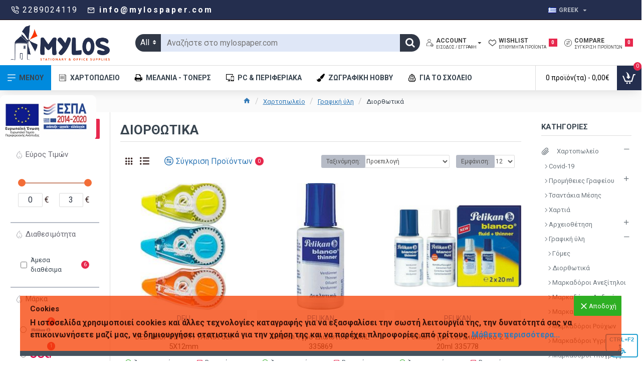

--- FILE ---
content_type: text/html; charset=utf-8
request_url: https://mylospaper.com/index.php?route=product/category&path=325_326_338
body_size: 48775
content:
<!DOCTYPE html>
<html dir="ltr" lang="el" class="desktop mac chrome chrome131 webkit oc30 is-guest route-product-category category-338 store-0 skin-1 desktop-header-active mobile-sticky layout-3 two-column column-left column-right" data-jb="24340784" data-jv="3.1.4" data-ov="3.0.3.6">
<head typeof="og:website">
<meta charset="UTF-8" />
<meta name="viewport" content="width=device-width, initial-scale=1.0">
<meta http-equiv="X-UA-Compatible" content="IE=edge">
<title>Διορθωτικά</title>
<base href="https://mylospaper.com/" />
<link rel="preconnect" href="https://fonts.googleapis.com/" crossorigin>
<link rel="preconnect" href="https://fonts.gstatic.com/" crossorigin>
<meta name="description" content="Διορθωτικά" />
<meta property="fb:app_id" content=""/>
<meta property="og:type" content="website"/>
<meta property="og:title" content="Διορθωτικά"/>
<meta property="og:url" content="https://mylospaper.com/index.php?route=product/category&path=338"/>
<meta property="og:image" content="https://mylospaper.com/image/cache/catalog/category/category_338-600x315w.png"/>
<meta property="og:image:width" content="600"/>
<meta property="og:image:height" content="315"/>
<meta property="og:description" content="Διορθωτικά"/>
<meta name="twitter:card" content="summary"/>
<meta name="twitter:title" content="Διορθωτικά"/>
<meta name="twitter:image" content="https://mylospaper.com/image/cache/catalog/category/category_338-200x200.png"/>
<meta name="twitter:image:width" content="200"/>
<meta name="twitter:image:height" content="200"/>
<meta name="twitter:description" content="Διορθωτικά"/>
<script>window['Journal'] = {"isPopup":false,"isPhone":false,"isTablet":false,"isDesktop":true,"filterScrollTop":false,"filterUrlValuesSeparator":",","countdownDay":"\u0397\u03bc\u03ad\u03c1\u03b5\u03c2","countdownHour":"\u038f\u03c1\u03b5\u03c2","countdownMin":"\u039b\u03b5\u03c0\u03c4\u03ac","countdownSec":"\u0394\u03b5\u03c5\u03c4\u03b5\u03c1\u03cc\u03bb\u03b5\u03c0\u03c4\u03b1","globalPageColumnLeftTabletStatus":true,"globalPageColumnRightTabletStatus":true,"scrollTop":true,"scrollToTop":false,"notificationHideAfter":"2000","quickviewPageStyleCloudZoomStatus":true,"quickviewPageStyleAdditionalImagesCarousel":false,"quickviewPageStyleAdditionalImagesCarouselStyleSpeed":"500","quickviewPageStyleAdditionalImagesCarouselStyleAutoPlay":true,"quickviewPageStyleAdditionalImagesCarouselStylePauseOnHover":true,"quickviewPageStyleAdditionalImagesCarouselStyleDelay":"3000","quickviewPageStyleAdditionalImagesCarouselStyleLoop":false,"quickviewPageStyleAdditionalImagesHeightAdjustment":"5","quickviewPageStyleProductStockUpdate":false,"quickviewPageStylePriceUpdate":false,"quickviewPageStyleOptionsSelect":"none","quickviewText":"\u0393\u03c1\u03ae\u03b3\u03bf\u03c1\u03b7 \u03c0\u03c1\u03bf\u03b2\u03bf\u03bb\u03ae","mobileHeaderOn":"tablet","subcategoriesCarouselStyleSpeed":"500","subcategoriesCarouselStyleAutoPlay":true,"subcategoriesCarouselStylePauseOnHover":true,"subcategoriesCarouselStyleDelay":"3000","subcategoriesCarouselStyleLoop":true,"productPageStyleCloudZoomStatus":true,"productPageStyleCloudZoomPosition":"inner","productPageStyleAdditionalImagesCarousel":false,"productPageStyleAdditionalImagesCarouselStyleSpeed":"500","productPageStyleAdditionalImagesCarouselStyleAutoPlay":true,"productPageStyleAdditionalImagesCarouselStylePauseOnHover":true,"productPageStyleAdditionalImagesCarouselStyleDelay":"3000","productPageStyleAdditionalImagesCarouselStyleLoop":false,"productPageStyleAdditionalImagesHeightAdjustment":"5","productPageStyleProductStockUpdate":false,"productPageStylePriceUpdate":false,"productPageStyleOptionsSelect":"none","infiniteScrollStatus":true,"infiniteScrollOffset":"2","infiniteScrollLoadPrev":"\u03a6\u03cc\u03c1\u03c4\u03c9\u03c3\u03b7 \u03c0\u03c1\u03bf\u03b7\u03b3\u03bf\u03cd\u03bc\u03b5\u03bd\u03c9\u03bd \u03c0\u03c1\u03bf\u03ca\u03cc\u03bd\u03c4\u03c9\u03bd","infiniteScrollLoadNext":"\u03a6\u03cc\u03c1\u03c4\u03c9\u03c3\u03b7 \u03b5\u03c0\u03cc\u03bc\u03b5\u03bd\u03c9\u03bd \u03c0\u03c1\u03bf\u03ca\u03cc\u03bd\u03c4\u03c9\u03bd","infiniteScrollLoading":"\u03a6\u03cc\u03c1\u03c4\u03c9\u03c3\u03b7","infiniteScrollNoneLeft":"\u0388\u03c7\u03b5\u03c4\u03b5 \u03c6\u03c4\u03ac\u03c3\u03b5\u03b9 \u03c3\u03c4\u03bf \u03c4\u03ad\u03bb\u03bf\u03c2 \u03c4\u03b7\u03c2 \u03bb\u03af\u03c3\u03c4\u03b1\u03c2.","checkoutUrl":"https:\/\/mylospaper.com\/index.php?route=checkout\/checkout","headerHeight":"90","headerCompactHeight":"50","mobileMenuOn":"","searchStyleSearchAutoSuggestStatus":true,"searchStyleSearchAutoSuggestDescription":true,"headerMiniSearchDisplay":"default","stickyStatus":true,"stickyFullHomePadding":false,"stickyFullwidth":true,"stickyAt":"","stickyHeight":"50","headerTopBarHeight":"40","topBarStatus":true,"headerType":"classic","headerMobileHeight":"70","headerMobileStickyStatus":true,"headerMobileTopBarVisibility":true,"headerMobileTopBarHeight":"46","currency_left":"","currency_right":"\u20ac","currency_decimal":",","currency_thousand":".","mobileFilterButtonText":"\u03a6\u03af\u03bb\u03c4\u03c1\u03b1","filterBase":"https:\/\/mylospaper.com\/index.php?route=product\/category&path=325_326_338","notification":[{"m":281,"c":"3b870cb6"}],"columnsCount":2};</script>
<script>// forEach polyfill
if (window.NodeList && !NodeList.prototype.forEach) {
	NodeList.prototype.forEach = Array.prototype.forEach;
}

(function () {
	if (Journal['isPhone']) {
		return;
	}

	var wrappers = ['search', 'cart', 'cart-content', 'logo', 'language', 'currency'];
	var documentClassList = document.documentElement.classList;

	function extractClassList() {
		return ['desktop', 'tablet', 'phone', 'desktop-header-active', 'mobile-header-active', 'mobile-menu-active'].filter(function (cls) {
			return documentClassList.contains(cls);
		});
	}

	function mqr(mqls, listener) {
		Object.keys(mqls).forEach(function (k) {
			mqls[k].addListener(listener);
		});

		listener();
	}

	function mobileMenu() {
		console.warn('mobile menu!');

		var element = document.querySelector('#main-menu');
		var wrapper = document.querySelector('.mobile-main-menu-wrapper');

		if (element && wrapper) {
			wrapper.appendChild(element);
		}

		var main_menu = document.querySelector('.main-menu');

		if (main_menu) {
			main_menu.classList.add('accordion-menu');
		}

		document.querySelectorAll('.main-menu .dropdown-toggle').forEach(function (element) {
			element.classList.remove('dropdown-toggle');
			element.classList.add('collapse-toggle');
			element.removeAttribute('data-toggle');
		});

		document.querySelectorAll('.main-menu .dropdown-menu').forEach(function (element) {
			element.classList.remove('dropdown-menu');
			element.classList.remove('j-dropdown');
			element.classList.add('collapse');
		});
	}

	function desktopMenu() {
		console.warn('desktop menu!');

		var element = document.querySelector('#main-menu');
		var wrapper = document.querySelector('.desktop-main-menu-wrapper');

		if (element && wrapper) {
			wrapper.insertBefore(element, document.querySelector('#main-menu-2'));
		}

		var main_menu = document.querySelector('.main-menu');

		if (main_menu) {
			main_menu.classList.remove('accordion-menu');
		}

		document.querySelectorAll('.main-menu .collapse-toggle').forEach(function (element) {
			element.classList.add('dropdown-toggle');
			element.classList.remove('collapse-toggle');
			element.setAttribute('data-toggle', 'dropdown');
		});

		document.querySelectorAll('.main-menu .collapse').forEach(function (element) {
			element.classList.add('dropdown-menu');
			element.classList.add('j-dropdown');
			element.classList.remove('collapse');
		});

		document.body.classList.remove('mobile-wrapper-open');
	}

	function mobileHeader() {
		console.warn('mobile header!');

		Object.keys(wrappers).forEach(function (k) {
			var element = document.querySelector('#' + wrappers[k]);
			var wrapper = document.querySelector('.mobile-' + wrappers[k] + '-wrapper');

			if (element && wrapper) {
				wrapper.appendChild(element);
			}

			if (wrappers[k] === 'cart-content') {
				if (element) {
					element.classList.remove('j-dropdown');
					element.classList.remove('dropdown-menu');
				}
			}
		});

		var search = document.querySelector('#search');
		var cart = document.querySelector('#cart');

		if (search && (Journal['searchStyle'] === 'full')) {
			search.classList.remove('full-search');
			search.classList.add('mini-search');
		}

		if (cart && (Journal['cartStyle'] === 'full')) {
			cart.classList.remove('full-cart');
			cart.classList.add('mini-cart')
		}
	}

	function desktopHeader() {
		console.warn('desktop header!');

		Object.keys(wrappers).forEach(function (k) {
			var element = document.querySelector('#' + wrappers[k]);
			var wrapper = document.querySelector('.desktop-' + wrappers[k] + '-wrapper');

			if (wrappers[k] === 'cart-content') {
				if (element) {
					element.classList.add('j-dropdown');
					element.classList.add('dropdown-menu');
					document.querySelector('#cart').appendChild(element);
				}
			} else {
				if (element && wrapper) {
					wrapper.appendChild(element);
				}
			}
		});

		var search = document.querySelector('#search');
		var cart = document.querySelector('#cart');

		if (search && (Journal['searchStyle'] === 'full')) {
			search.classList.remove('mini-search');
			search.classList.add('full-search');
		}

		if (cart && (Journal['cartStyle'] === 'full')) {
			cart.classList.remove('mini-cart');
			cart.classList.add('full-cart');
		}

		documentClassList.remove('mobile-cart-content-container-open');
		documentClassList.remove('mobile-main-menu-container-open');
		documentClassList.remove('mobile-overlay');
	}

	function moveElements(classList) {
		if (classList.includes('mobile-header-active')) {
			mobileHeader();
			mobileMenu();
		} else if (classList.includes('mobile-menu-active')) {
			desktopHeader();
			mobileMenu();
		} else {
			desktopHeader();
			desktopMenu();
		}
	}

	var mqls = {
		phone: window.matchMedia('(max-width: 768px)'),
		tablet: window.matchMedia('(max-width: 1024px)'),
		menu: window.matchMedia('(max-width: ' + Journal['mobileMenuOn'] + 'px)')
	};

	mqr(mqls, function () {
		var oldClassList = extractClassList();

		if (Journal['isDesktop']) {
			if (mqls.phone.matches) {
				documentClassList.remove('desktop');
				documentClassList.remove('tablet');
				documentClassList.add('mobile');
				documentClassList.add('phone');
			} else if (mqls.tablet.matches) {
				documentClassList.remove('desktop');
				documentClassList.remove('phone');
				documentClassList.add('mobile');
				documentClassList.add('tablet');
			} else {
				documentClassList.remove('mobile');
				documentClassList.remove('phone');
				documentClassList.remove('tablet');
				documentClassList.add('desktop');
			}

			if (documentClassList.contains('phone') || (documentClassList.contains('tablet') && Journal['mobileHeaderOn'] === 'tablet')) {
				documentClassList.remove('desktop-header-active');
				documentClassList.add('mobile-header-active');
			} else {
				documentClassList.remove('mobile-header-active');
				documentClassList.add('desktop-header-active');
			}
		}

		if (documentClassList.contains('desktop-header-active') && mqls.menu.matches) {
			documentClassList.add('mobile-menu-active');
		} else {
			documentClassList.remove('mobile-menu-active');
		}

		var newClassList = extractClassList();

		if (oldClassList.join(' ') !== newClassList.join(' ')) {
			if (documentClassList.contains('safari') && !documentClassList.contains('ipad') && navigator.maxTouchPoints && navigator.maxTouchPoints > 2) {
				window.fetch('index.php?route=journal3/journal3/device_detect', {
					method: 'POST',
					body: 'device=ipad',
					headers: {
						'Content-Type': 'application/x-www-form-urlencoded'
					}
				}).then(function (data) {
					return data.json();
				}).then(function (data) {
					if (data.response.reload) {
						window.location.reload();
					}
				});
			}

			if (document.readyState === 'loading') {
				document.addEventListener('DOMContentLoaded', function () {
					moveElements(newClassList);
				});
			} else {
				moveElements(newClassList);
			}
		}
	});

})();

(function () {
	var cookies = {};
	var style = document.createElement('style');
	var documentClassList = document.documentElement.classList;

	document.head.appendChild(style);

	document.cookie.split('; ').forEach(function (c) {
		var cc = c.split('=');
		cookies[cc[0]] = cc[1];
	});

	if (Journal['popup']) {
		for (var i in Journal['popup']) {
			if (!cookies['p-' + Journal['popup'][i]['c']]) {
				documentClassList.add('popup-open');
				documentClassList.add('popup-center');
				break;
			}
		}
	}

	if (Journal['notification']) {
		for (var i in Journal['notification']) {
			if (cookies['n-' + Journal['notification'][i]['c']]) {
				style.sheet.insertRule('.module-notification-' + Journal['notification'][i]['m'] + '{ display:none }');
			}
		}
	}

	if (Journal['headerNotice']) {
		for (var i in Journal['headerNotice']) {
			if (cookies['hn-' + Journal['headerNotice'][i]['c']]) {
				style.sheet.insertRule('.module-header_notice-' + Journal['headerNotice'][i]['m'] + '{ display:none }');
			}
		}
	}

	if (Journal['layoutNotice']) {
		for (var i in Journal['layoutNotice']) {
			if (cookies['ln-' + Journal['layoutNotice'][i]['c']]) {
				style.sheet.insertRule('.module-layout_notice-' + Journal['layoutNotice'][i]['m'] + '{ display:none }');
			}
		}
	}
})();
</script>
<link href="https://fonts.googleapis.com/css?family=Roboto:400,700%7CPoppins:700&amp;subset=latin-ext" type="text/css" rel="stylesheet"/>
<link href="catalog/view/javascript/bootstrap/css/bootstrap.min.css" type="text/css" rel="stylesheet" media="all" />
<link href="catalog/view/javascript/font-awesome/css/font-awesome.min.css" type="text/css" rel="stylesheet" media="all" />
<link href="catalog/view/theme/journal3/icons/style.minimal.css" type="text/css" rel="stylesheet" media="all" />
<link href="catalog/view/theme/journal3/lib/swiper/swiper.min.css" type="text/css" rel="stylesheet" media="all" />
<link href="catalog/view/theme/journal3/lib/ion-rangeSlider/ion.rangeSlider.css" type="text/css" rel="stylesheet" media="all" />
<link href="catalog/view/theme/journal3/stylesheet/style.css" type="text/css" rel="stylesheet" media="all" />
<link href="https://mylospaper.com/index.php?route=product/category&amp;path=338" rel="canonical" />
<link href="https://mylospaper.com/image/catalog/mylos icon.jpg" rel="icon" />
<!-- BestPrice 360 Analytics Start -->
		<script type='text/javascript'>
			(function (a, b, c, d, s) {a.__bp360 = c;a[c] = a[c] || function (){(a[c].q = a[c].q || []).push(arguments);};
			s = b.createElement('script'); s.async = true; s.src = d; (b.body || b.head).appendChild(s);})
			(window, document, 'bp', 'https://360.bestprice.gr/360.js');

			bp('connect', 'BP-302302-HCvcUt4hiK');
			bp('native', true);
		</script>
		<!-- BestPrice 360 Analytics End -->
		

<style>
.blog-post .post-details .post-stats{white-space:nowrap;overflow-x:auto;overflow-y:hidden;-webkit-overflow-scrolling:touch;;font-size:12px;background:rgba(255, 255, 255, 1);margin-bottom:20px;padding:8px;padding-right:12px;padding-left:12px}.blog-post .post-details .post-stats .p-category{flex-wrap:nowrap;display:inline-flex}.mobile .blog-post .post-details .post-stats{overflow-x:scroll}.blog-post .post-details .post-stats::-webkit-scrollbar{-webkit-appearance:none;height:1px;height:5px;width:5px}.blog-post .post-details .post-stats::-webkit-scrollbar-track{background-color:white}.blog-post .post-details .post-stats::-webkit-scrollbar-thumb{background-color:#999;background-color:rgba(243, 109, 55, 1)}.blog-post .post-details .post-stats .p-posted{display:inline-flex}.blog-post .post-details .post-stats .p-author{display:inline-flex}.blog-post .post-details .post-stats .p-date{display:inline-flex}.p-date-image{font-size:22px;color:rgba(255, 255, 255, 1);font-weight:700;background:rgba(231, 40, 77, 1);margin:7px}.blog-post .post-details .post-stats .p-comment{display:inline-flex}.blog-post .post-details .post-stats .p-view{display:inline-flex}.post-content>p{margin-bottom:10px}.post-content{font-family:'Roboto';font-weight:400;font-size:16px;color:rgba(27, 4, 1, 0.87);line-height:1.5;-webkit-font-smoothing:antialiased;column-count:initial;column-gap:40px;column-rule-color:rgba(221, 221, 221, 1);column-rule-width:1px;column-rule-style:solid}.post-content h1, .post-content h2, .post-content h3, .post-content h4, .post-content h5, .post-content
h6{line-height:1.4}.post-content
a{display:inline-block}.post-content a:hover{color:rgba(243, 109, 55, 1)}.post-content
p{margin-bottom:10px}.post-content
em{color:rgba(89, 96, 119, 1)}.post-content
h1{margin-bottom:20px}.post-content
h2{margin-bottom:15px}.post-content
h3{font-family:'Poppins';font-weight:700;font-size:32px;line-height:1;margin-bottom:15px}.post-content
h4{font-size:22px;font-weight:700;text-transform:uppercase;margin-bottom:15px}.post-content
h5{font-size:18px;margin-bottom:15px}.post-content
h6{font-family:'Roboto';font-weight:700;font-size:14px;color:rgba(255, 255, 255, 1);text-transform:uppercase;line-height:1;background:rgba(53, 69, 100, 1);padding:5px;padding-right:8px;padding-left:8px;margin-bottom:10px;display:inline-block}.post-content
blockquote{font-family:Georgia,serif;font-weight:400;font-size:16px;color:rgba(53, 69, 100, 1);font-style:italic;padding-top:10px;padding-bottom:10px;margin-top:15px;margin-bottom:15px;border-width:0;border-top-width:1px;border-bottom-width:1px;border-style:solid;border-color:rgba(187, 198, 221, 1);border-radius:3px;float:none;display:block}.post-content blockquote::before{margin-left:auto;margin-right:auto;float:left;content:'\e98f' !important;font-family:icomoon !important;color:rgba(53, 69, 100, 1);margin-right:10px}.post-content
hr{margin-top:20px;margin-bottom:20px;border-color:rgba(221, 221, 221, 1);overflow:visible}.post-content hr::before{content:'\e993' !important;font-family:icomoon !important;font-size:20px;color:rgba(221, 221, 221, 1);background:rgba(245, 245, 245, 1);width:40px;height:40px;border-radius:50%}.post-content .drop-cap{font-family:Georgia,serif !important;font-weight:700 !important;font-size:60px !important;font-family:Georgia,serif;font-weight:700;font-size:60px;margin-right:5px}.post-content .amp::before{content:'\e901' !important;font-family:icomoon !important;font-size:25px;color:rgba(89, 96, 119, 1);left:1px;top:3px}.post-content .video-responsive{max-width:550px;margin-right:15px;margin-bottom:15px;float:left}.post-image{display:block;text-align:left;float:none}.blog-post
.tags{margin-top:15px;justify-content:flex-start;font-size:12px;font-weight:700;justify-content:center}.blog-post .tags a, .blog-post .tags-title{margin-right:8px;margin-bottom:8px}.blog-post .tags
b{display:none}.blog-post .tags
a{border-radius:10px;padding-right:8px;padding-left:8px;font-weight:400;background:rgba(237, 242, 254, 1)}.blog-post .tags a:hover{color:rgba(255,255,255,1);background:rgba(0,138,221,1)}.post-comments{margin-top:20px}.reply-btn.btn{background:rgba(46,175,35,1)}.reply-btn.btn:hover{background:rgba(0, 138, 221, 1) !important}.reply-btn.btn.btn.disabled::after{font-size:20px}.post-comment{margin-bottom:30px;padding-bottom:15px;border-width:0;border-bottom-width:1px;border-style:solid;border-color:rgba(221,221,221,1)}.post-reply{margin-top:15px;margin-left:60px;padding-top:20px;border-width:0;border-top-width:1px;border-style:solid;border-color:rgba(221,221,221,1)}.user-avatar{display:none;margin-right:15px;border-radius:50%}.module-blog_comments .side-image{display:none}.post-comment .user-name{font-size:18px;font-weight:700}.post-comment .user-data
div{font-size:12px}.post-comment .user-date::before{color:rgba(0, 138, 221, 1)}.post-comment .user-time::before{color:rgba(46, 175, 35, 1)}.post-comment .user-site::before{color:rgba(243, 109, 55, 1);left:-1px}.post-comment .user-data .user-date{display:inline-flex}.post-comment .user-data .user-time{display:inline-flex}.comment-form .form-group:not(.required){display:flex}.user-data .user-site{display:inline-flex}.main-posts.post-grid .post-layout.swiper-slide{margin-right:20px;width:calc((100% - 2 * 20px) / 3 - 0.01px)}.main-posts.post-grid .post-layout:not(.swiper-slide){padding:10px;width:calc(100% / 3 - 0.01px)}.one-column #content .main-posts.post-grid .post-layout.swiper-slide{margin-right:20px;width:calc((100% - 1 * 20px) / 2 - 0.01px)}.one-column #content .main-posts.post-grid .post-layout:not(.swiper-slide){padding:10px;width:calc(100% / 2 - 0.01px)}.two-column #content .main-posts.post-grid .post-layout.swiper-slide{margin-right:20px;width:calc((100% - 2 * 20px) / 3 - 0.01px)}.two-column #content .main-posts.post-grid .post-layout:not(.swiper-slide){padding:10px;width:calc(100% / 3 - 0.01px)}.side-column .main-posts.post-grid .post-layout.swiper-slide{margin-right:20px;width:calc((100% - 0 * 20px) / 1 - 0.01px)}.side-column .main-posts.post-grid .post-layout:not(.swiper-slide){padding:10px;width:calc(100% / 1 - 0.01px)}.main-posts.post-grid{margin:-10px}.post-grid .post-thumb{background:rgba(255, 255, 255, 1);border-radius:5px}.desktop .post-grid .post-thumb:hover{background:rgba(237, 242, 254, 1);box-shadow:5px 10px 30px -5px rgba(0, 0, 0, 0.54)}.post-grid .post-thumb .image
a{border-top-left-radius:5px;border-top-right-radius:5px}.post-grid .post-thumb:hover .image
img{transform:scale(1)}.post-grid .post-thumb
.caption{position:relative;bottom:auto;width:auto;padding-bottom:10px}.post-grid .post-thumb
.name{display:flex;width:auto;margin-left:auto;margin-right:auto;justify-content:center;margin-left:auto;margin-right:auto;padding:5px;margin-top:10px}.post-grid .post-thumb .name
a{white-space:normal;overflow:visible;text-overflow:initial;font-size:16px;color:rgba(69, 82, 94, 1);font-weight:700}.desktop .post-grid .post-thumb .name a:hover{color:rgba(0, 138, 221, 1)}.post-grid .post-thumb
.description{display:block;color:rgba(89, 96, 119, 1);text-align:center;padding:10px;padding-top:5px;padding-bottom:5px;margin-bottom:10px}.post-grid .post-thumb .button-group{display:flex;justify-content:center;margin-bottom:10px}.post-grid .post-thumb .btn-read-more::before{display:none}.post-grid .post-thumb .btn-read-more::after{display:none;content:'\e5c8' !important;font-family:icomoon !important}.post-grid .post-thumb .btn-read-more .btn-text{display:inline-block;padding:0}.post-grid .post-thumb .btn-read-more.btn{background:rgba(56, 68, 79, 1);border-radius:0px !important}.post-grid .post-thumb .btn-read-more.btn:hover{background:rgba(0, 138, 221, 1) !important}.post-grid .post-thumb .btn-read-more.btn.btn.disabled::after{font-size:20px}.post-grid .post-thumb .post-stats{display:flex;justify-content:center;position:absolute;transform:translateY(-100%);width:100%;background:rgba(245, 245, 245, 1);padding:5px}.post-grid .post-thumb .post-stats .p-author{display:flex}.post-grid .post-thumb .p-date{display:flex}.post-grid .post-thumb .post-stats .p-comment{display:flex}.post-grid .post-thumb .post-stats .p-view{display:flex}.post-list .post-layout:not(.swiper-slide){margin-bottom:20px}.post-list .post-thumb
.caption{flex-basis:200px;background:rgba(255, 255, 255, 1);padding:15px}.post-list .post-thumb{background:rgba(221, 221, 221, 1);padding:1px}.post-list .post-thumb:hover .image
img{transform:scale(1)}.post-list .post-thumb
.name{display:flex;width:auto;margin-left:auto;margin-right:auto;justify-content:flex-start;margin-left:0;margin-right:auto}.post-list .post-thumb .name
a{white-space:normal;overflow:visible;text-overflow:initial;font-size:16px;font-weight:700}.post-list .post-thumb
.description{display:block;padding-top:5px;padding-bottom:5px}.post-list .post-thumb .button-group{display:flex;justify-content:flex-start;background:rgba(237, 242, 254, 1);padding:10px;margin:-15px;margin-top:10px;border-width:0;border-top-width:1px;border-style:solid;border-color:rgba(221, 221, 221, 1)}.post-list .post-thumb .btn-read-more::before{display:inline-block}.post-list .post-thumb .btn-read-more .btn-text{display:inline-block;padding:0
.4em}.post-list .post-thumb .btn-read-more::after{content:'\e5c8' !important;font-family:icomoon !important}.post-list .post-thumb .post-stats{display:flex;justify-content:flex-start;background:rgba(245, 245, 245, 1);padding:5px;margin:-15px;margin-bottom:10px;border-width:0;border-bottom-width:1px;border-style:solid;border-color:rgba(221, 221, 221, 1)}.post-list .post-thumb .post-stats .p-author{display:block}.post-list .post-thumb .p-date{display:flex}.post-list .post-thumb .post-stats .p-comment{display:block}.post-list .post-thumb .post-stats .p-view{display:flex}.blog-feed
span{display:block}.blog-feed{display:inline-flex}.blog-feed::before{content:'\f143' !important;font-family:icomoon !important;font-size:14px;color:rgba(243,109,55,1)}.countdown{color:rgba(56, 68, 79, 1);background:rgba(247, 249, 255, 1)}.countdown div
span{color:rgba(56,68,79,1)}.countdown>div{border-style:solid;border-color:rgba(221, 221, 221, 1)}.boxed-layout .site-wrapper{overflow:hidden}.boxed-layout
.header{padding:0
20px}.boxed-layout
.breadcrumb{padding-left:20px;padding-right:20px}.wrapper, .mega-menu-content, .site-wrapper > .container, .grid-cols,.desktop-header-active .is-sticky .header .desktop-main-menu-wrapper,.desktop-header-active .is-sticky .sticky-fullwidth-bg,.boxed-layout .site-wrapper, .breadcrumb, .title-wrapper, .page-title > span,.desktop-header-active .header .top-bar,.desktop-header-active .header .mid-bar,.desktop-main-menu-wrapper{max-width:1320px}.desktop-main-menu-wrapper .main-menu>.j-menu>.first-dropdown::before{transform:translateX(calc(0px - (100vw - 1320px) / 2))}html[dir='rtl'] .desktop-main-menu-wrapper .main-menu>.j-menu>.first-dropdown::before{transform:none;right:calc(0px - (100vw - 1320px) / 2)}.desktop-main-menu-wrapper .main-menu>.j-menu>.first-dropdown.mega-custom::before{transform:translateX(calc(0px - (200vw - 1320px) / 2))}html[dir='rtl'] .desktop-main-menu-wrapper .main-menu>.j-menu>.first-dropdown.mega-custom::before{transform:none;right:calc(0px - (200vw - 1320px) / 2)}#content{padding:20px}.side-column{max-width:220px;padding-top:20px;padding-right:20px;padding-bottom:20px}.one-column
#content{max-width:calc(100% - 220px)}.two-column
#content{max-width:calc(100% - 220px * 2)}#column-left{border-width:0;border-right-width:1px;border-style:solid;border-color:rgba(221,221,221,1)}#column-right{padding-left:20px}.page-title{display:block}.dropdown.drop-menu>.j-dropdown{left:50%;right:auto;transform:translate3d(-50%,-10px,0)}.dropdown.drop-menu.animating>.j-dropdown{left:50%;right:auto;transform:translate3d(-50%,0,0)}.dropdown.drop-menu>.j-dropdown::before{left:50%;right:auto;transform:translateX(-50%)}.dropdown.dropdown .j-menu>li>a{flex-direction:row;font-size:12px;color:rgba(56, 68, 79, 1);background:rgba(255, 255, 255, 1);padding:10px}.dropdown.dropdown .j-menu .dropdown>a>.count-badge{margin-right:0}.dropdown.dropdown .j-menu .dropdown>a>.count-badge+.open-menu+.menu-label{margin-left:7px}.dropdown.dropdown .j-menu .dropdown>a::after{display:block}.desktop .dropdown.dropdown .j-menu > li:hover > a, .dropdown.dropdown .j-menu>li.active>a{color:rgba(255, 255, 255, 1);background:rgba(0, 138, 221, 1)}.dropdown.dropdown .j-menu .links-text{white-space:nowrap;overflow:hidden;text-overflow:ellipsis}.dropdown.dropdown .j-menu>li>a>span>s{font-size:12px}.dropdown.dropdown .j-menu>li>a:not([href]){font-size:12px}.dropdown.dropdown .j-menu>li>a::before{min-width:20px}.dropdown.dropdown .j-menu a .count-badge{display:none;position:absolute;margin:0}.dropdown.dropdown:not(.mega-menu) .j-dropdown{min-width:200px}.dropdown.dropdown .j-dropdown::before{display:block;border-bottom-color:rgba(69,82,94,0.77);margin-top:-15px}legend{font-family:'Roboto';font-weight:700;font-size:26px;color:rgba(56,68,79,1);text-align:left;text-transform:uppercase;text-decoration:none;border-width:0;border-bottom-width:1px;border-style:solid;border-color:rgba(221,221,221,1);padding-bottom:7px;margin-bottom:15px;white-space:normal;overflow:visible;text-overflow:initial}.title{font-family:'Roboto';font-weight:700;font-size:26px;color:rgba(56,68,79,1);text-align:left;text-transform:uppercase;text-decoration:none;border-width:0;border-bottom-width:1px;border-style:solid;border-color:rgba(221,221,221,1);padding-bottom:7px;margin-bottom:15px;white-space:normal;overflow:visible;text-overflow:initial}.title.module-title{font-size:15px;font-weight:700;border-width:0;border-bottom-width:1px;border-style:solid;border-color:rgba(221,221,221,1);padding-bottom:8px;margin-bottom:15px;white-space:normal;overflow:visible;text-overflow:initial}.btn,.btn:visited{font-size:13px;color:rgba(255,255,255,1)}.btn:hover{color:rgba(255, 255, 255, 1) !important;background:rgba(0, 138, 221, 1) !important}.btn:active,.btn:hover:active,.btn:focus:active{color:rgba(245, 245, 245, 1) !important;background:rgba(9, 132, 207, 1) !important;box-shadow:inset 0 2px 8px rgba(0,0,0,0.15)}.btn:focus{color:rgba(255, 255, 255, 1) !important;background:rgba(0, 138, 221, 1);box-shadow:inset 0 0 20px rgba(0,0,0,0.25)}.btn{background:rgba(49, 56, 70, 1);padding:10px;border-radius:2px !important}.desktop .btn:hover{box-shadow:0 5px 30px -5px rgba(0,0,0,0.15)}.btn.btn.disabled::after{font-size:20px}.btn-secondary.btn{background:rgba(0,138,221,1)}.btn-secondary.btn:hover{background:rgba(46, 175, 35, 1) !important}.desktop .btn-secondary.btn:hover{box-shadow:0 5px 30px -5px rgba(0,0,0,0.15)}.btn-secondary.btn:active,.btn-secondary.btn:hover:active,.btn-secondary.btn:focus:active{box-shadow:inset 0 2px 8px rgba(0,0,0,0.15)}.btn-secondary.btn:focus{box-shadow:inset 0 0 20px rgba(0,0,0,0.25)}.btn-secondary.btn.btn.disabled::after{font-size:20px}.btn-success.btn{background:rgba(46,175,35,1)}.btn-success.btn:hover{background:rgba(0, 138, 221, 1) !important}.btn-success.btn.btn.disabled::after{font-size:20px}.btn-danger.btn{background:rgba(231,40,77,1)}.btn-danger.btn:hover{background:rgba(0, 138, 221, 1) !important}.btn-danger.btn.btn.disabled::after{font-size:20px}.btn-warning.btn{background:rgba(231,40,77,1)}.btn-warning.btn:hover{background:rgba(0, 138, 221, 1) !important}.btn-warning.btn.btn.disabled::after{font-size:20px}.btn-info.btn{background:rgba(89,96,119,1)}.btn-info.btn:hover{background:rgba(0, 138, 221, 1) !important}.btn-info.btn.btn.disabled::after{font-size:20px}.btn-light.btn,.btn-light.btn:visited{color:rgba(255,255,255,1)}.btn-light.btn:hover{color:rgba(255, 255, 255, 1) !important;background:rgba(0, 138, 221, 1) !important}.btn-light.btn{background:rgba(53, 69, 100, 1);border-style:none;border-radius:0px !important}.btn-light.btn.btn.disabled::after{font-size:20px}.btn-dark.btn{background:rgba(56, 68, 79, 1);border-radius:0px !important}.btn-dark.btn:hover{background:rgba(0, 138, 221, 1) !important}.btn-dark.btn.btn.disabled::after{font-size:20px}.buttons{background:rgba(245, 245, 245, 1);margin-top:20px;padding:10px;border-radius:3px;font-size:13px}.buttons .pull-left
.btn{background:rgba(231, 40, 77, 1)}.buttons .pull-left .btn:hover{background:rgba(0, 138, 221, 1) !important}.buttons .pull-left .btn.btn.disabled::after{font-size:20px}.buttons .pull-right .btn::after{content:'\e5c8' !important;font-family:icomoon !important;margin-left:5px}.buttons .pull-left .btn::before{content:'\e5c4' !important;font-family:icomoon !important;margin-right:5px}.buttons>div{flex:0 0 auto;width:auto;flex-basis:0}.buttons > div
.btn{width:auto}.buttons .pull-left{margin-right:auto}.buttons .pull-right:only-child{flex:0 0 auto;width:auto;margin:0
0 0 auto}.buttons .pull-right:only-child
.btn{width:auto}.tags{margin-top:15px;justify-content:flex-start;font-size:12px;font-weight:700}.tags a,.tags-title{margin-right:8px;margin-bottom:8px}.tags
b{display:none}.tags
a{border-radius:10px;padding-right:8px;padding-left:8px;font-weight:400;background:rgba(237, 242, 254, 1)}.tags a:hover{color:rgba(255,255,255,1);background:rgba(0,138,221,1)}.breadcrumb{display:block !important;text-align:center;padding:10px;padding-left:0px;white-space:normal;-webkit-overflow-scrolling:touch}.breadcrumb::before{background:rgba(250, 250, 250, 1)}.breadcrumb li:first-of-type a i::before{content:'\e88a' !important;font-family:icomoon !important;font-size:15px}.breadcrumb
a{font-size:13px;text-decoration:underline}.breadcrumb li:last-of-type
a{color:rgba(56, 68, 79, 1)}.mobile
.breadcrumb{overflow-x:visible}.breadcrumb::-webkit-scrollbar{-webkit-appearance:initial;height:1px;height:1px;width:1px}.breadcrumb::-webkit-scrollbar-track{background-color:white}.breadcrumb::-webkit-scrollbar-thumb{background-color:#999}.panel-group .panel-heading a::before{content:'\eba1' !important;font-family:icomoon !important;order:-1}.panel-group .panel-active .panel-heading a::before{content:'\eb86' !important;font-family:icomoon !important}.panel-group .panel-heading
a{justify-content:flex-start;font-size:15px;text-transform:none;padding:13px}.panel-group .panel-heading:hover
a{color:rgba(0, 138, 221, 1)}.panel-group .panel-heading{background:rgba(255, 255, 255, 1);border-width:0;border-bottom-width:1px;border-style:solid;border-color:rgba(221, 221, 221, 1)}.panel-group .panel-heading:hover, .panel-group .panel-active .panel-heading{background:rgba(237,242,254,1)}.panel-group{border-width:1px;border-style:solid;border-color:rgba(221, 221, 221, 1)}.panel-group .panel-body{background:rgba(247,249,255,1);padding:15px}body{font-family:'Roboto';font-weight:400;font-size:16px;color:rgba(27, 4, 1, 0.87);line-height:1.5;-webkit-font-smoothing:antialiased}body h1, body h2, body h3, body h4, body h5, body
h6{line-height:1.4}body
a{display:inline-block}body a:hover{color:rgba(243, 109, 55, 1)}body
p{margin-bottom:10px}body
em{color:rgba(89, 96, 119, 1)}body
h1{margin-bottom:20px}body
h2{margin-bottom:15px}body
h3{font-family:'Poppins';font-weight:700;font-size:32px;line-height:1;margin-bottom:15px}body
h4{font-size:22px;font-weight:700;text-transform:uppercase;margin-bottom:15px}body
h5{font-size:18px;margin-bottom:15px}body
h6{font-family:'Roboto';font-weight:700;font-size:14px;color:rgba(255, 255, 255, 1);text-transform:uppercase;line-height:1;background:rgba(53, 69, 100, 1);padding:5px;padding-right:8px;padding-left:8px;margin-bottom:10px;display:inline-block}body
blockquote{font-family:Georgia,serif;font-weight:400;font-size:16px;color:rgba(53, 69, 100, 1);font-style:italic;padding-top:10px;padding-bottom:10px;margin-top:15px;margin-bottom:15px;border-width:0;border-top-width:1px;border-bottom-width:1px;border-style:solid;border-color:rgba(187, 198, 221, 1);border-radius:3px;float:none;display:block}body blockquote::before{margin-left:auto;margin-right:auto;float:left;content:'\e98f' !important;font-family:icomoon !important;color:rgba(53, 69, 100, 1);margin-right:10px}body
hr{margin-top:20px;margin-bottom:20px;border-color:rgba(221, 221, 221, 1);overflow:visible}body hr::before{content:'\e993' !important;font-family:icomoon !important;font-size:20px;color:rgba(221, 221, 221, 1);background:rgba(245, 245, 245, 1);width:40px;height:40px;border-radius:50%}body .drop-cap{font-family:Georgia,serif !important;font-weight:700 !important;font-size:60px !important;font-family:Georgia,serif;font-weight:700;font-size:60px;margin-right:5px}body .amp::before{content:'\e901' !important;font-family:icomoon !important;font-size:25px;color:rgba(89, 96, 119, 1);left:1px;top:3px}body .video-responsive{max-width:550px;margin-right:15px;margin-bottom:15px;float:left}.count-badge{color:rgba(255, 255, 255, 1);background:rgba(231, 40, 77, 1);border-radius:10px}.product-label
b{font-size:14px;color:rgba(255,255,255,1);font-weight:700;background:rgba(231,40,77,1);border-radius:20px;padding:5px;padding-bottom:7px}.tooltip-inner{font-size:12px;color:rgba(255, 255, 255, 1);background:rgba(0, 138, 221, 1);border-radius:3px;box-shadow:0 -5px 30px -5px rgba(0, 0, 0, 0.15)}.tooltip.top .tooltip-arrow{border-top-color:rgba(0, 138, 221, 1)}.tooltip.right .tooltip-arrow{border-right-color:rgba(0, 138, 221, 1)}.tooltip.bottom .tooltip-arrow{border-bottom-color:rgba(0, 138, 221, 1)}.tooltip.left .tooltip-arrow{border-left-color:rgba(0, 138, 221, 1)}table
td{background:rgba(255, 255, 255, 1)}table tbody tr:nth-child(even) td{background:rgba(250, 250, 250, 1)}table td, table
th{border-color:rgba(221, 221, 221, 1) !important}table{border-width:1px !important;border-style:solid !important;border-color:rgba(221, 221, 221, 1) !important}table thead
td{background:rgba(245, 245, 245, 1)}table tfoot
td{background:rgba(245,245,245,1)}.table-responsive{border-width:1px;border-style:solid;border-color:rgba(221,221,221,1)}.table-responsive::-webkit-scrollbar-thumb{background-color:rgba(0,138,221,1)}.table-responsive::-webkit-scrollbar-track{background-color:rgba(255,255,255,1)}.table-responsive::-webkit-scrollbar{height:5px;width:5px}.form-group .control-label{display:flex;max-width:180px;padding-top:7px;padding-bottom:5px;justify-content:flex-start}.required .control-label+div::before{display:none}.required .control-label::after{display:inline}label{font-size:13px;color:rgba(56,68,79,1)}.has-error{color:rgba(231, 40, 77, 1) !important}.has-error .form-control{border-color:rgba(231, 40, 77, 1) !important}.required .control-label::after, .required .control-label+div::before,.text-danger{font-size:18px;color:rgba(231,40,77,1)}.form-group{margin-bottom:8px}.required.has-error .control-label::after, .required.has-error .control-label+div::before{color:rgba(231, 40, 77, 1) !important}input.form-control{color:rgba(49, 56, 70, 1) !important;background:rgba(255, 255, 255, 1) !important;border-width:1px !important;border-style:solid !important;border-color:rgba(221, 221, 221, 1) !important;border-radius:2px !important;max-width:335px}input.form-control:focus{box-shadow:inset 0 0 3px rgba(0,0,0,0.15)}textarea.form-control{background:rgba(255, 255, 255, 1) !important;border-width:1px !important;border-style:solid !important;border-color:rgba(221, 221, 221, 1) !important;border-radius:2px !important}textarea.form-control:focus{box-shadow:inset 0 0 3px rgba(0,0,0,0.15)}select.form-control{background:rgba(255, 255, 255, 1) !important;border-width:1px !important;border-style:solid !important;border-color:rgba(221, 221, 221, 1) !important;border-radius:2px !important;max-width:335px}select.form-control:focus{box-shadow:inset 0 0 3px rgba(0,0,0,0.15)}.radio{width:100%}.checkbox{width:100%}.input-group .input-group-btn
.btn{padding:8px;min-width:35px;min-height:33px;min-width:35px;min-height:35px;margin-left:5px}.input-group .input-group-btn .btn.btn.disabled::after{font-size:20px}.product-option-file .btn i::before{content:'\ebd8' !important;font-family:icomoon !important}.stepper input.form-control{background:rgba(255, 255, 255, 1) !important;border-width:0px !important;border-radius:2px !important;box-shadow:0 2px 15px -2px rgba(0, 0, 0, 0.15)}.stepper input.form-control:focus{box-shadow:inset 0 0 3px rgba(0,0,0,0.15)}.stepper{width:50px;height:35px;border-style:solid;border-color:rgba(49, 56, 70, 1);border-radius:0px}.stepper span
i{color:rgba(221, 221, 221, 1);background-color:rgba(89, 96, 119, 1)}.stepper span i:hover{color:rgba(250,250,250,1);background-color:rgba(46,175,35,1)}.pagination-results{letter-spacing:1px;background:rgba(245, 245, 245, 1);margin-top:20px;padding:10px;border-width:1px;border-style:solid;border-color:rgba(221, 221, 221, 1);justify-content:flex-start}.pagination-results .text-right{display:block}.pagination>li>a{color:rgba(56,68,79,1)}.pagination>li>a:hover{color:rgba(0,138,221,1)}.pagination>li.active>span,.pagination>li.active>span:hover,.pagination>li>a:focus{color:rgba(0,138,221,1)}.pagination>li>a,.pagination>li>span{padding:3px}.pagination > li:first-child a::before, .pagination > li:last-child a::before{content:'\eb23' !important;font-family:icomoon !important;font-size:15px}.pagination > li .prev::before, .pagination > li .next::before{content:'\f104' !important;font-family:icomoon !important;font-size:15px}.pagination>li:not(:first-of-type){margin-left:7px}.rating .fa-stack{font-size:13px;width:1.1em}.rating .fa-star, .rating .fa-star+.fa-star-o{color:rgba(255, 214, 0, 1)}.rating .fa-star-o:only-child{color:rgba(89,96,119,1)}.popup-inner-body{max-height:calc(100vh - 55px * 2)}.popup-container{max-width:calc(100% - 20px * 2)}.popup-bg{background:rgba(0,0,0,0.75)}.popup-body,.popup{background:rgba(245, 245, 245, 1)}.popup-content, .popup .site-wrapper{padding:15px}.popup-body{border-radius:5px;box-shadow:0 0 50px -10px}.popup-close{width:30px;height:30px;margin-right:-12px;margin-top:12px}.popup-container>.btn{background:rgba(231, 40, 77, 1);padding:10px;box-shadow:0 2px 5px rgba(0, 0, 0, 0.15);border-radius:50% !important;min-width:25px;min-height:25px}.popup-container>.btn:hover{background:rgba(0, 138, 221, 1) !important}.desktop .popup-container>.btn:hover{box-shadow:0 5px 30px -5px rgba(0,0,0,0.25)}.popup-container>.btn:active,.popup-container>.btn:hover:active,.popup-container>.btn:focus:active{box-shadow:inset 0 0 20px rgba(0,0,0,0.25)}.popup-container>.btn:focus{box-shadow:inset 0 0 20px rgba(0,0,0,0.25)}.popup-container>.btn.btn.disabled::after{font-size:20px}.scroll-top i::before{content:'\e957' !important;font-family:icomoon !important;font-size:40px;color:rgba(0, 138, 221, 1)}.scroll-top:hover i::before{color:rgba(255,214,0,1)}.scroll-top{left:auto;right:10px;transform:translateX(0)}.journal-loading > i::before, .ias-spinner > i::before, .lg-outer .lg-item::after,.btn.disabled::after{content:'\e92e' !important;font-family:icomoon !important;font-size:28px;color:rgba(243, 109, 55, 1)}.journal-loading > .fa-spin, .lg-outer .lg-item::after,.btn.disabled::after{animation:fa-spin infinite linear;;animation-duration:1100ms}.btn-cart::before,.fa-shopping-cart::before{content:'\e936' !important;font-family:icomoon !important}.btn-wishlist::before{content:'\eb67' !important;font-family:icomoon !important}.btn-compare::before,.compare-btn::before{content:'\eab6' !important;font-family:icomoon !important}.fa-refresh::before{content:'\f021' !important;font-family:icomoon !important}.fa-times-circle::before,.fa-times::before,.reset-filter::before,.notification-close::before,.popup-close::before,.hn-close::before{content:'\e5cd' !important;font-family:icomoon !important}.p-author::before{content:'\eadc' !important;font-family:icomoon !important;font-size:11px;margin-right:5px}.p-date::before{content:'\f133' !important;font-family:icomoon !important;margin-right:5px}.p-time::before{content:'\eb29' !important;font-family:icomoon !important;margin-right:5px}.p-comment::before{content:'\f27a' !important;font-family:icomoon !important;margin-right:5px}.p-view::before{content:'\f06e' !important;font-family:icomoon !important;margin-right:5px}.p-category::before{content:'\f022' !important;font-family:icomoon !important;margin-right:5px}.user-site::before{content:'\e321' !important;font-family:icomoon !important;left:-1px;margin-right:5px}.desktop ::-webkit-scrollbar{width:12px}.desktop ::-webkit-scrollbar-track{background:rgba(245, 245, 245, 1)}.desktop ::-webkit-scrollbar-thumb{background:rgba(89, 96, 119, 1);border-width:3px;border-style:solid;border-color:rgba(245, 245, 245, 1);border-radius:10px}.desktop ::-webkit-scrollbar-thumb:hover{background:rgba(0,138,221,1)}.expand-content{max-height:70px}.block-expand.btn,.block-expand.btn:visited{font-size:12px}.block-expand.btn{background:rgba(0, 138, 221, 1);padding:2px;padding-right:7px;padding-bottom:3px;padding-left:7px;border-radius:2px !important;min-width:20px;min-height:20px}.block-expand.btn:hover{background:rgba(46, 175, 35, 1) !important}.desktop .block-expand.btn:hover{box-shadow:0 5px 30px -5px rgba(0,0,0,0.25)}.block-expand.btn:active,.block-expand.btn:hover:active,.block-expand.btn:focus:active{box-shadow:inset 0 0 20px rgba(0,0,0,0.25)}.block-expand.btn:focus{box-shadow:inset 0 0 20px rgba(0,0,0,0.25)}.block-expand.btn.btn.disabled::after{font-size:20px}.block-expand::after{content:'Περισσότερα'}.block-expanded .block-expand::after{content:'Λιγότερα'}.block-expand::before{content:'\f0d7' !important;font-family:icomoon !important;margin-right:5px}.block-expanded .block-expand::before{content:'\f0d8' !important;font-family:icomoon !important}.block-expand-overlay{background:linear-gradient(to bottom, transparent, rgba(255, 255, 255, 1))}.safari .block-expand-overlay{background:linear-gradient(to bottom, rgba(255,255,255,0), rgba(255, 255, 255, 1))}.iphone .block-expand-overlay{background:linear-gradient(to bottom, rgba(255,255,255,0), rgba(255, 255, 255, 1))}.ipad .block-expand-overlay{background:linear-gradient(to bottom,rgba(255,255,255,0),rgba(255,255,255,1))}.old-browser{color:rgba(0, 0, 0, 1);background:rgba(255, 255, 0, 1)}.j-loader .journal-loading>i::before{margin-top:-2px}.j-loader{background:rgba(187,198,221,1)}.notification-cart.notification{max-width:400px;margin:20px;margin-bottom:0px;padding:10px;background:rgba(255, 255, 255, 1);border-radius:5px;box-shadow:0 0 20px rgba(0, 0, 0, 0.25)}.notification-cart .notification-close{display:block;margin-right:-12px;margin-top:-12px}.notification-cart .notification-close.btn{background:rgba(231, 40, 77, 1);padding:10px;box-shadow:0 2px 5px rgba(0, 0, 0, 0.15);border-radius:50% !important;min-width:25px;min-height:25px}.notification-cart .notification-close.btn:hover{background:rgba(0, 138, 221, 1) !important}.desktop .notification-cart .notification-close.btn:hover{box-shadow:0 5px 30px -5px rgba(0, 0, 0, 0.25)}.notification-cart .notification-close.btn:active, .notification-cart .notification-close.btn:hover:active, .notification-cart .notification-close.btn:focus:active{box-shadow:inset 0 0 20px rgba(0, 0, 0, 0.25)}.notification-cart .notification-close.btn:focus{box-shadow:inset 0 0 20px rgba(0, 0, 0, 0.25)}.notification-cart .notification-close.btn.btn.disabled::after{font-size:20px}.notification-cart
img{display:block;margin-right:10px;margin-bottom:10px}.notification-cart .notification-buttons{display:flex;background:rgba(237, 242, 254, 1);padding:10px;margin:-10px;margin-top:5px}.notification-cart .notification-view-cart{display:inline-flex;flex-grow:1}.notification-cart .notification-checkout.btn{background:rgba(46, 175, 35, 1)}.notification-cart .notification-checkout.btn:hover{background:rgba(0, 138, 221, 1) !important}.notification-cart .notification-checkout.btn.btn.disabled::after{font-size:20px}.notification-cart .notification-checkout{display:inline-flex;flex-grow:1;margin-left:10px}.notification-wishlist.notification{max-width:400px;margin:20px;margin-bottom:0px;padding:10px;background:rgba(255, 255, 255, 1);border-radius:5px;box-shadow:0 0 20px rgba(0, 0, 0, 0.25)}.notification-wishlist .notification-close{display:block;margin-right:-12px;margin-top:-12px}.notification-wishlist .notification-close.btn{background:rgba(231, 40, 77, 1);padding:10px;box-shadow:0 2px 5px rgba(0, 0, 0, 0.15);border-radius:50% !important;min-width:25px;min-height:25px}.notification-wishlist .notification-close.btn:hover{background:rgba(0, 138, 221, 1) !important}.desktop .notification-wishlist .notification-close.btn:hover{box-shadow:0 5px 30px -5px rgba(0, 0, 0, 0.25)}.notification-wishlist .notification-close.btn:active, .notification-wishlist .notification-close.btn:hover:active, .notification-wishlist .notification-close.btn:focus:active{box-shadow:inset 0 0 20px rgba(0, 0, 0, 0.25)}.notification-wishlist .notification-close.btn:focus{box-shadow:inset 0 0 20px rgba(0, 0, 0, 0.25)}.notification-wishlist .notification-close.btn.btn.disabled::after{font-size:20px}.notification-wishlist
img{display:block;margin-right:10px;margin-bottom:10px}.notification-wishlist .notification-buttons{display:flex;background:rgba(237, 242, 254, 1);padding:10px;margin:-10px;margin-top:5px}.notification-wishlist .notification-view-cart{display:inline-flex;flex-grow:1}.notification-wishlist .notification-checkout.btn{background:rgba(46, 175, 35, 1)}.notification-wishlist .notification-checkout.btn:hover{background:rgba(0, 138, 221, 1) !important}.notification-wishlist .notification-checkout.btn.btn.disabled::after{font-size:20px}.notification-wishlist .notification-checkout{display:inline-flex;flex-grow:1;margin-left:10px}.notification-compare.notification{max-width:400px;margin:20px;margin-bottom:0px;padding:10px;background:rgba(255, 255, 255, 1);border-radius:5px;box-shadow:0 0 20px rgba(0, 0, 0, 0.25)}.notification-compare .notification-close{display:block;margin-right:-12px;margin-top:-12px}.notification-compare .notification-close.btn{background:rgba(231, 40, 77, 1);padding:10px;box-shadow:0 2px 5px rgba(0, 0, 0, 0.15);border-radius:50% !important;min-width:25px;min-height:25px}.notification-compare .notification-close.btn:hover{background:rgba(0, 138, 221, 1) !important}.desktop .notification-compare .notification-close.btn:hover{box-shadow:0 5px 30px -5px rgba(0, 0, 0, 0.25)}.notification-compare .notification-close.btn:active, .notification-compare .notification-close.btn:hover:active, .notification-compare .notification-close.btn:focus:active{box-shadow:inset 0 0 20px rgba(0, 0, 0, 0.25)}.notification-compare .notification-close.btn:focus{box-shadow:inset 0 0 20px rgba(0, 0, 0, 0.25)}.notification-compare .notification-close.btn.btn.disabled::after{font-size:20px}.notification-compare
img{display:block;margin-right:10px;margin-bottom:10px}.notification-compare .notification-buttons{display:flex;background:rgba(237, 242, 254, 1);padding:10px;margin:-10px;margin-top:5px}.notification-compare .notification-view-cart{display:inline-flex;flex-grow:1}.notification-compare .notification-checkout.btn{background:rgba(46, 175, 35, 1)}.notification-compare .notification-checkout.btn:hover{background:rgba(0, 138, 221, 1) !important}.notification-compare .notification-checkout.btn.btn.disabled::after{font-size:20px}.notification-compare .notification-checkout{display:inline-flex;flex-grow:1;margin-left:10px}.popup-quickview .popup-container{width:700px}.popup-quickview .popup-inner-body{height:600px}.route-product-product.popup-quickview .product-info .product-left{width:50%}.route-product-product.popup-quickview .product-info .product-right{width:calc(100% - 50%);padding-left:20px}.route-product-product.popup-quickview h1.page-title{display:block}.route-product-product.popup-quickview div.page-title{display:none}.route-product-product.popup-quickview .page-title{font-family:'Poppins';font-weight:700;font-size:40px;color:rgba(56, 68, 79, 1);text-transform:none;text-decoration:none;line-height:1;background:none;border-width:0px;padding:0px;margin-bottom:15px;white-space:normal;overflow:visible;text-overflow:initial}.route-product-product.popup-quickview .direction-horizontal .additional-image{width:calc(100% / 4)}.route-product-product.popup-quickview .additional-images .swiper-container{overflow:hidden}.route-product-product.popup-quickview .additional-images .swiper-buttons{display:block;top:50%}.route-product-product.popup-quickview .additional-images .swiper-button-prev{left:0;right:auto;transform:translate(0, -50%)}.route-product-product.popup-quickview .additional-images .swiper-button-next{left:auto;right:0;transform:translate(0, -50%)}.route-product-product.popup-quickview .additional-images .swiper-buttons
div{width:100px;height:20px;background:rgba(89, 96, 119, 1)}.route-product-product.popup-quickview .additional-images .swiper-button-disabled{opacity:0}.route-product-product.popup-quickview .additional-images .swiper-buttons div::before{content:'\e5c4' !important;font-family:icomoon !important;color:rgba(255, 255, 255, 1)}.route-product-product.popup-quickview .additional-images .swiper-buttons .swiper-button-next::before{content:'\e5c8' !important;font-family:icomoon !important;color:rgba(255, 255, 255, 1)}.route-product-product.popup-quickview .additional-images .swiper-buttons div:not(.swiper-button-disabled):hover{background:rgba(0, 138, 221, 1)}.route-product-product.popup-quickview .additional-images .swiper-pagination{display:none !important;margin-bottom:-10px;left:50%;right:auto;transform:translateX(-50%)}.route-product-product.popup-quickview .additional-images
.swiper{padding-bottom:0;;padding-bottom:10px}.route-product-product.popup-quickview .additional-images .swiper-pagination-bullet{width:10px;height:10px;background-color:rgba(0, 138, 221, 1)}.route-product-product.popup-quickview .additional-images .swiper-pagination>span+span{margin-left:7px}.desktop .route-product-product.popup-quickview .additional-images .swiper-pagination-bullet:hover{background-color:rgba(49, 56, 70, 1)}.route-product-product.popup-quickview .additional-images .swiper-pagination-bullet.swiper-pagination-bullet-active{background-color:rgba(49, 56, 70, 1)}.route-product-product.popup-quickview .additional-images .swiper-pagination>span{border-radius:10px}.route-product-product.popup-quickview .additional-image{padding:calc(10px / 2)}.route-product-product.popup-quickview .additional-images{margin-top:10px;margin-right:-5px;margin-left:-5px}.route-product-product.popup-quickview .product-info .product-details>div{background:rgba(255, 255, 255, 1)}.route-product-product.popup-quickview .product-info .product-stats
ul{width:100%}.route-product-product.popup-quickview .product-stats .product-views::before{content:'\f06e' !important;font-family:icomoon !important}.route-product-product.popup-quickview .product-stats .product-sold::before{content:'\e263' !important;font-family:icomoon !important}.route-product-product.popup-quickview .product-info .custom-stats{justify-content:space-between}.route-product-product.popup-quickview .product-info .product-details
.rating{justify-content:flex-start}.route-product-product.popup-quickview .product-info .product-details .countdown-wrapper{display:block}.route-product-product.popup-quickview .product-info .product-details .product-price-group{text-align:center;background:none;margin-top:-10px;display:flex}.route-product-product.popup-quickview .product-info .product-details .price-group{justify-content:center;flex-direction:row;align-items:center}.route-product-product.popup-quickview .product-info .product-details .product-price-new{order:-1}.route-product-product.popup-quickview .product-info .product-details .product-points{display:block}.route-product-product.popup-quickview .product-info .product-details .product-tax{display:block}.route-product-product.popup-quickview .product-info .product-details
.discounts{display:block}.route-product-product.popup-quickview .product-info .product-details .product-options>.options-title{display:none}.route-product-product.popup-quickview .product-info .product-details .product-options>h3{display:block}.route-product-product.popup-quickview .product-info .product-options .push-option > div input:checked+img{box-shadow:inset 0 0 8px rgba(0, 0, 0, 0.7)}.route-product-product.popup-quickview .product-info .product-details .button-group-page{position:fixed;width:100%;z-index:1000;;background:rgba(187, 198, 221, 1);padding:10px;margin:0px;border-width:0;border-top-width:1px;border-style:solid;border-color:rgba(187, 198, 221, 1);box-shadow:5px 10px 30px -5px rgba(0,0,0,0.54)}.route-product-product.popup-quickview{padding-bottom:60px !important}.route-product-product.popup-quickview .site-wrapper{padding-bottom:0 !important}.route-product-product.popup-quickview.mobile .product-info .product-right{padding-bottom:60px !important}.route-product-product.popup-quickview .product-info .button-group-page
.stepper{display:flex;height:42px}.route-product-product.popup-quickview .product-info .button-group-page .btn-cart{display:inline-flex;margin-right:7px}.route-product-product.popup-quickview .product-info .button-group-page .btn-cart::before, .route-product-product.popup-quickview .product-info .button-group-page .btn-cart .btn-text{display:inline-block}.route-product-product.popup-quickview .product-info .product-details .stepper-group{flex-grow:1}.route-product-product.popup-quickview .product-info .product-details .stepper-group .btn-cart{flex-grow:1}.route-product-product.popup-quickview .product-info .button-group-page .btn-more-details{display:inline-flex;flex-grow:0}.route-product-product.popup-quickview .product-info .button-group-page .btn-more-details .btn-text{display:none}.route-product-product.popup-quickview .product-info .button-group-page .btn-more-details::after{content:'\e5c8' !important;font-family:icomoon !important;font-size:18px}.route-product-product.popup-quickview .product-info .button-group-page .btn-more-details.btn, .route-product-product.popup-quickview .product-info .button-group-page .btn-more-details.btn:visited{font-size:15px}.route-product-product.popup-quickview .product-info .button-group-page .btn-more-details.btn{padding:15px;padding-right:25px;padding-bottom:15px;padding-left:25px;min-width:40px;min-height:40px}.desktop .route-product-product.popup-quickview .product-info .button-group-page .btn-more-details.btn:hover{box-shadow:0 5px 30px -5px rgba(0, 0, 0, 0.25)}.route-product-product.popup-quickview .product-info .button-group-page .btn-more-details.btn:active, .route-product-product.popup-quickview .product-info .button-group-page .btn-more-details.btn:hover:active, .route-product-product.popup-quickview .product-info .button-group-page .btn-more-details.btn:focus:active{box-shadow:inset 0 0 20px rgba(0, 0, 0, 0.25)}.route-product-product.popup-quickview .product-info .button-group-page .btn-more-details.btn:focus{box-shadow:inset 0 0 20px rgba(0, 0, 0, 0.25)}.route-product-product.popup-quickview .product-info .button-group-page .btn-more-details.btn.btn.disabled::after{font-size:20px}.route-product-product.popup-quickview .product-info .product-details .button-group-page .wishlist-compare{flex-grow:0 !important;margin:0px
!important}.route-product-product.popup-quickview .product-info .button-group-page .wishlist-compare{margin-right:auto}.route-product-product.popup-quickview .product-info .button-group-page .btn-wishlist{display:inline-flex;margin:0px;margin-right:7px}.route-product-product.popup-quickview .product-info .button-group-page .btn-wishlist .btn-text{display:none}.route-product-product.popup-quickview .product-info .button-group-page .wishlist-compare .btn-wishlist{width:auto !important}.route-product-product.popup-quickview .product-info .button-group-page .btn-wishlist::before{color:rgba(255, 255, 255, 1)}.route-product-product.popup-quickview .product-info .button-group-page .btn-wishlist.btn{background:rgba(231, 40, 77, 1)}.route-product-product.popup-quickview .product-info .button-group-page .btn-wishlist.btn:hover{background:rgba(0, 138, 221, 1) !important}.route-product-product.popup-quickview .product-info .button-group-page .btn-wishlist.btn.btn.disabled::after{font-size:20px}.route-product-product.popup-quickview .product-info .button-group-page .btn-compare{display:inline-flex;margin-right:7px}.route-product-product.popup-quickview .product-info .button-group-page .btn-compare .btn-text{display:none}.route-product-product.popup-quickview .product-info .button-group-page .wishlist-compare .btn-compare{width:auto !important}.route-product-product.popup-quickview .product-info .button-group-page .btn-compare::before{color:rgba(255, 255, 255, 1)}.route-product-product.popup-quickview .product-info .button-group-page .btn-compare.btn{background:rgba(46, 175, 35, 1)}.route-product-product.popup-quickview .product-info .button-group-page .btn-compare.btn:hover{background:rgba(0, 138, 221, 1) !important}.route-product-product.popup-quickview .product-info .button-group-page .btn-compare.btn.btn.disabled::after{font-size:20px}.popup-quickview .product-right
.description{order:-1}.popup-quickview .expand-content{overflow:hidden}.popup-quickview .block-expanded + .block-expand-overlay .block-expand::after{content:'Show Less'}.login-box
.title{font-size:15px;font-weight:700;border-width:0;border-bottom-width:1px;border-style:solid;border-color:rgba(221,221,221,1);padding-bottom:8px;margin-bottom:15px;white-space:normal;overflow:visible;text-overflow:initial}.login-box{flex-direction:row}.login-box
.well{padding:10px}.popup-login
.title{font-family:'Roboto';font-weight:700;font-size:26px;color:rgba(56, 68, 79, 1);text-align:left;text-transform:uppercase;text-decoration:none;border-width:0;border-bottom-width:1px;border-style:solid;border-color:rgba(221, 221, 221, 1);padding-bottom:7px;margin-bottom:15px;white-space:normal;overflow:visible;text-overflow:initial}.popup-login .popup-container{width:500px}.popup-login .popup-inner-body{height:270px}.popup-register .popup-container{width:500px}.popup-register .popup-inner-body{height:590px}.account-list>li>a::before{content:'\e93f' !important;font-family:icomoon !important;font-size:45px;color:rgba(53, 69, 100, 1);margin:0}.desktop .account-list>li>a:hover::before{color:rgba(231, 40, 77, 1)}.account-list .edit-info{display:flex}.route-information-sitemap .site-edit{display:block}.account-list .edit-pass{display:flex}.route-information-sitemap .site-pass{display:block}.account-list .edit-address{display:flex}.route-information-sitemap .site-address{display:block}.account-list .edit-wishlist{display:flex}.my-cards{display:block}.account-list .edit-order{display:flex}.route-information-sitemap .site-history{display:block}.account-list .edit-downloads{display:flex}.route-information-sitemap .site-download{display:block}.account-list .edit-rewards{display:flex}.account-list .edit-returns{display:flex}.account-list .edit-transactions{display:flex}.account-list .edit-recurring{display:flex}.my-affiliates{display:block}.my-newsletter .account-list{display:flex}.my-affiliates
.title{display:block}.my-newsletter
.title{display:block}.my-account
.title{display:block}.my-orders
.title{display:block}.my-cards
.title{display:block}.account-page
.title{font-family:'Roboto';font-weight:700;font-size:26px;color:rgba(56,68,79,1);text-align:left;text-transform:uppercase;text-decoration:none;border-width:0;border-bottom-width:1px;border-style:solid;border-color:rgba(221,221,221,1);padding-bottom:7px;margin-bottom:15px;white-space:normal;overflow:visible;text-overflow:initial}.account-list>li>a{background:rgba(255, 255, 255, 1);padding:10px;border-radius:4px;flex-direction:column;width:100%;text-align:center}.desktop .account-list>li>a:hover{background:rgba(237,242,254,1)}.account-list>li>a:hover{box-shadow:0 5px 30px -5px rgba(0,0,0,0.15)}.account-list>li{width:calc(100% / 5);padding:8px;margin:0}.account-list{margin:0
-8px -8px;flex-direction:row}.account-list>.edit-info>a::before{content:'\e90d' !important;font-family:icomoon !important}.account-list>.edit-pass>a::before{content:'\eac4' !important;font-family:icomoon !important}.account-list>.edit-address>a::before{content:'\e956' !important;font-family:icomoon !important}.account-list>.edit-wishlist>a::before{content:'\e930' !important;font-family:icomoon !important}.my-cards .account-list>li>a::before{content:'\e95e' !important;font-family:icomoon !important}.account-list>.edit-order>a::before{content:'\ead5' !important;font-family:icomoon !important}.account-list>.edit-downloads>a::before{content:'\eb4e' !important;font-family:icomoon !important}.account-list>.edit-rewards>a::before{content:'\e952' !important;font-family:icomoon !important}.account-list>.edit-returns>a::before{content:'\f112' !important;font-family:icomoon !important}.account-list>.edit-transactions>a::before{content:'\e928' !important;font-family:icomoon !important}.account-list>.edit-recurring>a::before{content:'\e8b3' !important;font-family:icomoon !important}.account-list>.affiliate-add>a::before{content:'\e95a' !important;font-family:icomoon !important}.account-list>.affiliate-edit>a::before{content:'\e95a' !important;font-family:icomoon !important}.account-list>.affiliate-track>a::before{content:'\f126' !important;font-family:icomoon !important}.my-newsletter .account-list>li>a::before{content:'\e94c' !important;font-family:icomoon !important}.route-account-register .account-customer-group label::after{display:none !important}#account .account-fax label::after{display:none !important}.route-account-register .address-company label::after{display:none !important}#account-address .address-company label::after{display:none !important}.route-account-register .address-address-2 label::after{display:none !important}#account-address .address-address-2 label::after{display:none !important}.route-checkout-cart .td-qty .btn-remove.btn{background:rgba(231, 40, 77, 1)}.route-checkout-cart .td-qty .btn-remove.btn:hover{background:rgba(0, 138, 221, 1) !important}.route-checkout-cart .td-qty .btn-remove.btn.btn.disabled::after{font-size:20px}.panels-total{flex-direction:row}.panels-total .cart-total{background:rgba(182, 187, 198, 1);padding:15px;margin-top:20px;margin-left:20px;border-width:1px;border-style:solid;border-color:rgba(221, 221, 221, 1);align-items:flex-start}.panels-total .cart-total
table{max-width:300px}.route-checkout-cart .buttons .pull-right .btn, .route-checkout-cart .buttons .pull-right .btn:visited{font-size:15px}.route-checkout-cart .buttons .pull-right
.btn{background:rgba(46, 175, 35, 1);padding:12px;padding-right:15px;padding-bottom:13px;padding-left:15px;min-width:40px;min-height:40px}.route-checkout-cart .buttons .pull-right .btn:hover{background:rgba(49, 56, 70, 1) !important}.route-checkout-cart .buttons .pull-right .btn:active, .route-checkout-cart .buttons .pull-right .btn:hover:active, .route-checkout-cart .buttons .pull-right .btn:focus:active{background:rgba(0, 138, 221, 1) !important;box-shadow:inset 0 0 20px rgba(0, 0, 0, 0.25)}.route-checkout-cart .buttons .pull-right .btn:focus{background:rgba(0, 138, 221, 1);box-shadow:inset 0 0 20px rgba(0, 0, 0, 0.25)}.desktop .route-checkout-cart .buttons .pull-right .btn:hover{box-shadow:0 5px 30px -5px rgba(0, 0, 0, 0.25)}.route-checkout-cart .buttons .pull-right .btn.btn.disabled::after{font-size:20px}.route-checkout-cart .buttons .pull-left .btn, .route-checkout-cart .buttons .pull-left .btn:visited{font-size:15px}.route-checkout-cart .buttons .pull-left
.btn{padding:15px;padding-right:25px;padding-bottom:15px;padding-left:25px;min-width:40px;min-height:40px}.desktop .route-checkout-cart .buttons .pull-left .btn:hover{box-shadow:0 5px 30px -5px rgba(0, 0, 0, 0.25)}.route-checkout-cart .buttons .pull-left .btn:active, .route-checkout-cart .buttons .pull-left .btn:hover:active, .route-checkout-cart .buttons .pull-left .btn:focus:active{box-shadow:inset 0 0 20px rgba(0, 0, 0, 0.25)}.route-checkout-cart .buttons .pull-left .btn:focus{box-shadow:inset 0 0 20px rgba(0, 0, 0, 0.25)}.route-checkout-cart .buttons .pull-left .btn.btn.disabled::after{font-size:20px}.route-checkout-cart .buttons .pull-right .btn::after{content:'\e5c8' !important;font-family:icomoon !important}.route-checkout-cart .buttons .pull-left .btn::before{content:'\e5c4' !important;font-family:icomoon !important}.cart-table .td-image{display:table-cell}.cart-table .td-qty .stepper, .cart-section .stepper, .cart-table .td-qty .btn-update.btn, .cart-section .td-qty .btn-primary.btn{display:inline-flex}.cart-table .td-name{display:table-cell}.cart-table .td-model{display:table-cell}.route-account-order-info .table-responsive .table-order thead>tr>td:nth-child(2){display:table-cell}.route-account-order-info .table-responsive .table-order tbody>tr>td:nth-child(2){display:table-cell}.route-account-order-info .table-responsive .table-order tfoot>tr>td:last-child{display:table-cell}.cart-table .td-price{display:table-cell}.route-checkout-cart .cart-panels{background:rgba(182, 187, 198, 1);padding:15px;margin-top:20px;border-width:1px;border-style:solid;border-color:rgba(221, 221, 221, 1)}.route-checkout-cart .cart-panels
.title{font-size:15px;font-weight:700;border-width:0;border-bottom-width:1px;border-style:solid;border-color:rgba(221, 221, 221, 1);padding-bottom:8px;margin-bottom:15px;white-space:normal;overflow:visible;text-overflow:initial;display:none}.route-checkout-cart .cart-panels>p{display:none}.route-checkout-cart .cart-panels .panel-reward{display:block}.route-checkout-cart .cart-panels .panel-coupon{display:block}.route-checkout-cart .cart-panels .panel-shipping{display:block}.route-checkout-cart .cart-panels .panel-voucher{display:block}.route-checkout-cart .cart-panels .panel-reward
.collapse{display:none}.route-checkout-cart .cart-panels .panel-reward
.collapse.in{display:block}.route-checkout-cart .cart-panels .panel-reward .panel-heading{pointer-events:auto}.route-checkout-cart .cart-panels .panel-coupon
.collapse{display:none}.route-checkout-cart .cart-panels .panel-coupon
.collapse.in{display:block}.route-checkout-cart .cart-panels .panel-coupon .panel-heading{pointer-events:auto}.route-checkout-cart .cart-panels .panel-shipping
.collapse{display:none}.route-checkout-cart .cart-panels .panel-shipping
.collapse.in{display:block}.route-checkout-cart .cart-panels .panel-shipping .panel-heading{pointer-events:auto}.route-checkout-cart .cart-panels .panel-voucher
.collapse{display:none}.route-checkout-cart .cart-panels .panel-voucher
.collapse.in{display:block}.route-checkout-cart .cart-panels .panel-voucher .panel-heading{pointer-events:auto}.route-product-category .page-title{display:block}.route-product-category .category-description{order:0}.category-image{float:left}.category-text{position:static;bottom:auto}.category-description{margin-bottom:30px}.category-description>img{margin-right:20px}.refine-categories .refine-item.swiper-slide{margin-right:10px;width:calc((100% - 7 * 10px) / 8 - 0.01px)}.refine-categories .refine-item:not(.swiper-slide){padding:5px;width:calc(100% / 8 - 0.01px)}.one-column #content .refine-categories .refine-item.swiper-slide{margin-right:10px;width:calc((100% - 6 * 10px) / 7 - 0.01px)}.one-column #content .refine-categories .refine-item:not(.swiper-slide){padding:5px;width:calc(100% / 7 - 0.01px)}.two-column #content .refine-categories .refine-item.swiper-slide{margin-right:10px;width:calc((100% - 5 * 10px) / 6 - 0.01px)}.two-column #content .refine-categories .refine-item:not(.swiper-slide){padding:5px;width:calc(100% / 6 - 0.01px)}.side-column .refine-categories .refine-item.swiper-slide{margin-right:15px;width:calc((100% - 0 * 15px) / 1 - 0.01px)}.side-column .refine-categories .refine-item:not(.swiper-slide){padding:7.5px;width:calc(100% / 1 - 0.01px)}.refine-items{margin:-5px}.refine-categories{margin-bottom:15px}.refine-links .refine-item+.refine-item{margin-left:10px}.refine-categories .swiper-container{overflow:hidden}.refine-categories .swiper-buttons{display:block;top:50%;width:calc(100% - (-25px * 2))}.refine-categories .swiper-button-prev{left:0;right:auto;transform:translate(0, -50%)}.refine-categories .swiper-button-next{left:auto;right:0;transform:translate(0, -50%)}.refine-categories .swiper-buttons
div{width:40px;height:40px;background:rgba(49, 56, 70, 1);box-shadow:0 5px 30px -5px rgba(0, 0, 0, 0.15)}.refine-categories .swiper-button-disabled{opacity:0.2}.refine-categories .swiper-buttons div::before{content:'\e5c4' !important;font-family:icomoon !important;color:rgba(255, 255, 255, 1)}.refine-categories .swiper-buttons .swiper-button-next::before{content:'\e5c8' !important;font-family:icomoon !important;color:rgba(255, 255, 255, 1)}.refine-categories .swiper-buttons div:not(.swiper-button-disabled):hover{background:rgba(231, 40, 77, 1)}.refine-categories .swiper-pagination{display:block;margin-bottom:-10px;left:50%;right:auto;transform:translateX(-50%)}.refine-categories .swiper-pagination-bullet{width:5px;height:5px;background-color:rgba(49, 56, 70, 1)}.refine-categories .swiper-pagination>span+span{margin-left:7px}.desktop .refine-categories .swiper-pagination-bullet:hover{background-color:rgba(231, 40, 77, 1)}.refine-categories .swiper-pagination-bullet.swiper-pagination-bullet-active{background-color:rgba(243, 109, 55, 1)}.refine-categories .swiper-pagination>span{border-radius:20px}.refine-item
a{background:rgba(255, 255, 255, 1);padding:7px;border-radius:3px}.desktop .refine-item a:hover{background:rgba(223, 231, 247, 1)}.refine-item a
img{display:block;;box-shadow:none}.refine-name{white-space:normal;overflow:visible;text-overflow:initial;padding:7px;padding-bottom:0px}.refine-item .refine-name{text-align:center}.refine-name .count-badge{display:none}.checkout-section.section-login{display:block}.quick-checkout-wrapper .form-group .control-label{display:flex;max-width:180px;padding-top:7px;padding-bottom:5px;justify-content:flex-start}.quick-checkout-wrapper .required .control-label+div::before{display:none}.quick-checkout-wrapper .required .control-label::after{display:inline}.quick-checkout-wrapper
label{font-size:13px;color:rgba(56, 68, 79, 1)}.quick-checkout-wrapper .has-error{color:rgba(231, 40, 77, 1) !important}.quick-checkout-wrapper .has-error .form-control{border-color:rgba(231, 40, 77, 1) !important}.quick-checkout-wrapper .required .control-label::after, .quick-checkout-wrapper .required .control-label + div::before, .quick-checkout-wrapper .text-danger{font-size:18px;color:rgba(231, 40, 77, 1)}.quick-checkout-wrapper .form-group{margin-bottom:8px}.quick-checkout-wrapper .required.has-error .control-label::after, .quick-checkout-wrapper .required.has-error .control-label+div::before{color:rgba(231, 40, 77, 1) !important}.quick-checkout-wrapper input.form-control{color:rgba(49, 56, 70, 1) !important;background:rgba(255, 255, 255, 1) !important;border-width:1px !important;border-style:solid !important;border-color:rgba(221, 221, 221, 1) !important;border-radius:2px !important;max-width:335px}.quick-checkout-wrapper input.form-control:focus{box-shadow:inset 0 0 3px rgba(0, 0, 0, 0.15)}.quick-checkout-wrapper textarea.form-control{background:rgba(255, 255, 255, 1) !important;border-width:1px !important;border-style:solid !important;border-color:rgba(221, 221, 221, 1) !important;border-radius:2px !important}.quick-checkout-wrapper textarea.form-control:focus{box-shadow:inset 0 0 3px rgba(0, 0, 0, 0.15)}.quick-checkout-wrapper select.form-control{background:rgba(255, 255, 255, 1) !important;border-width:1px !important;border-style:solid !important;border-color:rgba(221, 221, 221, 1) !important;border-radius:2px !important;max-width:335px}.quick-checkout-wrapper select.form-control:focus{box-shadow:inset 0 0 3px rgba(0, 0, 0, 0.15)}.quick-checkout-wrapper
.radio{width:100%}.quick-checkout-wrapper
.checkbox{width:100%}.quick-checkout-wrapper .input-group .input-group-btn
.btn{padding:8px;min-width:35px;min-height:33px;min-width:35px;min-height:35px;margin-left:5px}.quick-checkout-wrapper .input-group .input-group-btn .btn.btn.disabled::after{font-size:20px}.quick-checkout-wrapper .product-option-file .btn i::before{content:'\ebd8' !important;font-family:icomoon !important}.quick-checkout-wrapper div .title.section-title{font-size:15px;color:rgba(255,255,255,1);background:rgba(0,138,221,1);border-width:0px;border-radius:2px;padding:8px;padding-right:12px;padding-left:12px;margin-bottom:10px;white-space:normal;overflow:visible;text-overflow:initial}.checkout-section{background:rgba(245, 245, 245, 1);padding:15px;border-radius:4px;margin-bottom:20px}.quick-checkout-wrapper > div
.right{padding-left:20px;width:calc(100% - 30%)}.quick-checkout-wrapper > div
.left{width:30%}.section-payment{padding-left:20px;width:calc(100% - 40%);display:block}.section-shipping{width:40%;display:block}.quick-checkout-wrapper .right .section-cvr{display:block}.quick-checkout-wrapper .right .section-cvr .control-label{display:flex}.quick-checkout-wrapper .right .section-cvr .form-coupon{display:flex}.quick-checkout-wrapper .right .section-cvr .form-voucher{display:flex}.quick-checkout-wrapper .right .section-cvr .form-reward{display:flex}.quick-checkout-wrapper .right .checkout-payment-details
legend{display:block}.quick-checkout-wrapper .right .confirm-section .buttons .pull-right .btn, .quick-checkout-wrapper .right .confirm-section .buttons .pull-right .btn:visited{font-size:15px}.quick-checkout-wrapper .right .confirm-section .buttons .pull-right
.btn{background:rgba(46, 175, 35, 1);padding:12px;padding-right:15px;padding-bottom:13px;padding-left:15px;min-width:40px;min-height:40px}.quick-checkout-wrapper .right .confirm-section .buttons .pull-right .btn:hover{background:rgba(49, 56, 70, 1) !important}.quick-checkout-wrapper .right .confirm-section .buttons .pull-right .btn:active, .quick-checkout-wrapper .right .confirm-section .buttons .pull-right .btn:hover:active, .quick-checkout-wrapper .right .confirm-section .buttons .pull-right .btn:focus:active{background:rgba(0, 138, 221, 1) !important;box-shadow:inset 0 0 20px rgba(0, 0, 0, 0.25)}.quick-checkout-wrapper .right .confirm-section .buttons .pull-right .btn:focus{background:rgba(0, 138, 221, 1);box-shadow:inset 0 0 20px rgba(0, 0, 0, 0.25)}.desktop .quick-checkout-wrapper .right .confirm-section .buttons .pull-right .btn:hover{box-shadow:0 5px 30px -5px rgba(0, 0, 0, 0.25)}.quick-checkout-wrapper .right .confirm-section .buttons .pull-right .btn.btn.disabled::after{font-size:20px}.quick-checkout-wrapper .right .confirm-section .buttons .pull-left .btn, .quick-checkout-wrapper .right .confirm-section .buttons .pull-left .btn:visited{font-size:15px}.quick-checkout-wrapper .right .confirm-section .buttons .pull-left
.btn{padding:15px;padding-right:25px;padding-bottom:15px;padding-left:25px;min-width:40px;min-height:40px}.desktop .quick-checkout-wrapper .right .confirm-section .buttons .pull-left .btn:hover{box-shadow:0 5px 30px -5px rgba(0, 0, 0, 0.25)}.quick-checkout-wrapper .right .confirm-section .buttons .pull-left .btn:active, .quick-checkout-wrapper .right .confirm-section .buttons .pull-left .btn:hover:active, .quick-checkout-wrapper .right .confirm-section .buttons .pull-left .btn:focus:active{box-shadow:inset 0 0 20px rgba(0, 0, 0, 0.25)}.quick-checkout-wrapper .right .confirm-section .buttons .pull-left .btn:focus{box-shadow:inset 0 0 20px rgba(0, 0, 0, 0.25)}.quick-checkout-wrapper .right .confirm-section .buttons .pull-left .btn.btn.disabled::after{font-size:20px}.quick-checkout-wrapper .right .confirm-section .buttons .pull-right .btn::after{content:'\e5c8' !important;font-family:icomoon !important}.quick-checkout-wrapper .right .confirm-section .buttons .pull-left .btn::before{content:'\e5c4' !important;font-family:icomoon !important}.quick-checkout-wrapper .confirm-section
textarea{display:block}.quick-checkout-wrapper .section-comments label::after{display:none !important}.quick-checkout-wrapper .left .section-login
.title{display:block}.quick-checkout-wrapper .left .section-register
.title{display:block}.quick-checkout-wrapper .left .payment-address
.title{display:block}.quick-checkout-wrapper .left .shipping-address
.title{display:block}.quick-checkout-wrapper .right .shipping-payment
.title{display:block}.quick-checkout-wrapper .right .section-cvr
.title{display:block}.quick-checkout-wrapper .right .checkout-payment-details
.title{display:block}.quick-checkout-wrapper .right .confirm-section
.title{display:block}.quick-checkout-wrapper .account-customer-group label::after{display:none !important}.quick-checkout-wrapper .account-telephone label::after{display:none !important}.quick-checkout-wrapper .account-fax label::after{display:none !important}.quick-checkout-wrapper .address-company label::after{display:none !important}.quick-checkout-wrapper .address-address-2 label::after{display:none !important}.quick-checkout-wrapper .shipping-payment .shippings
p{display:none;font-weight:700}.quick-checkout-wrapper .shipping-payment .ship-wrapper
p{display:none}.shipping-payment .section-body
.radio{margin-bottom:5px}.shipping-payment .section-body>div>div{padding-left:8px}.section-shipping .section-body>div:first-child::before{content:'\e997' !important;font-family:icomoon !important}.section-shipping .section-body>div:nth-child(2)::before{content:'\eab9' !important;font-family:icomoon !important;color:rgba(46, 175, 35, 1)}.section-shipping .section-body>div:nth-child(3)::before{content:'\e94d' !important;font-family:icomoon !important;color:rgba(231, 40, 77, 1)}.section-payment .section-body>div:first-child::before{content:'\e961' !important;font-family:icomoon !important}.section-payment .section-body>div:nth-child(2)::before{content:'\e95f' !important;font-family:icomoon !important}.section-payment .section-body>div:nth-child(3)::before{content:'\f0d6' !important;font-family:icomoon !important}.route-product-compare .compare-buttons .btn-cart{display:flex}.route-product-compare .compare-buttons .btn-remove{display:flex}.compare-name{display:table-row}.compare-image{display:table-row}.compare-price{display:table-row}.compare-model{display:table-row}.compare-manufacturer{display:table-row}.compare-availability{display:table-row}.compare-rating{display:table-row}.compare-summary{display:table-row}.compare-weight{display:table-row}.compare-dimensions{display:table-row}.route-information-contact .location-title{display:none}.route-information-contact .store-image{display:block}.route-information-contact .store-address{display:none}.route-information-contact .store-tel{display:none}.route-information-contact .store-fax{display:none}.route-information-contact .store-info{display:none}.route-information-contact .store-address
a{display:none}.route-information-information
.content{column-gap:30px;column-rule-width:1px;column-rule-style:solid}.maintenance-page
header{display:none !important}.maintenance-page
footer{display:none !important}#common-maintenance{padding:40px}.route-product-manufacturer #content a
img{display:block}.route-product-manufacturer .manufacturer
a{background:rgba(245, 245, 245, 1);padding:7px;border-width:1px;border-style:solid;border-color:rgba(221, 221, 221, 1);border-radius:3px}.desktop .route-product-manufacturer .manufacturer a:hover{background:rgba(237, 242, 254, 1)}.route-product-search #content .search-criteria-title{display:none}.route-product-search #content
.buttons{background:rgba(245, 245, 245, 1);margin-top:20px;padding:10px;border-radius:3px;font-size:13px}.route-product-search #content .buttons .pull-left
.btn{background:rgba(231, 40, 77, 1)}.route-product-search #content .buttons .pull-left .btn:hover{background:rgba(0, 138, 221, 1) !important}.route-product-search #content .buttons .pull-left .btn.btn.disabled::after{font-size:20px}.route-product-search #content .buttons .pull-right .btn::after{content:'\e5c8' !important;font-family:icomoon !important;margin-left:5px}.route-product-search #content .buttons .pull-left .btn::before{content:'\e5c4' !important;font-family:icomoon !important;margin-right:5px}.route-product-search #content .buttons>div{flex:0 0 auto;width:auto;flex-basis:0}.route-product-search #content .buttons > div
.btn{width:auto}.route-product-search #content .buttons .pull-left{margin-right:auto}.route-product-search #content .buttons .pull-right:only-child{flex:0 0 auto;width:auto;margin:0
0 0 auto}.route-product-search #content .buttons .pull-right:only-child
.btn{width:auto}.route-product-search #content .search-products-title{display:block}.route-information-sitemap #content>.row>div{background:rgba(245, 245, 245, 1);padding:15px;padding-top:10px;border-width:1px;border-style:solid;border-color:rgba(221, 221, 221, 1);border-radius:3px;width:auto}.route-information-sitemap #content>.row>div+div{margin-left:20px}.route-information-sitemap #content>.row>div>ul>li>a::before{content:'\f15c' !important;font-family:icomoon !important}.route-information-sitemap #content > .row > div > ul li ul li a::before{content:'\f0f6' !important;font-family:icomoon !important}.route-information-sitemap #content>.row{flex-direction:row}.route-account-wishlist td .btn-primary.btn{background:rgba(0, 138, 221, 1)}.route-account-wishlist td .btn-primary.btn:hover{background:rgba(46, 175, 35, 1) !important}.desktop .route-account-wishlist td .btn-primary.btn:hover{box-shadow:0 5px 30px -5px rgba(0, 0, 0, 0.15)}.route-account-wishlist td .btn-primary.btn:active, .route-account-wishlist td .btn-primary.btn:hover:active, .route-account-wishlist td .btn-primary.btn:focus:active{box-shadow:inset 0 2px 8px rgba(0, 0, 0, 0.15)}.route-account-wishlist td .btn-primary.btn:focus{box-shadow:inset 0 0 20px rgba(0, 0, 0, 0.25)}.route-account-wishlist td .btn-primary.btn.btn.disabled::after{font-size:20px}.route-account-wishlist #content .buttons
.buttons{background:rgba(245, 245, 245, 1);margin-top:20px;padding:10px;border-radius:3px;font-size:13px}.route-account-wishlist #content .buttons .buttons .pull-left
.btn{background:rgba(231, 40, 77, 1)}.route-account-wishlist #content .buttons .buttons .pull-left .btn:hover{background:rgba(0, 138, 221, 1) !important}.route-account-wishlist #content .buttons .buttons .pull-left .btn.btn.disabled::after{font-size:20px}.route-account-wishlist #content .buttons .buttons .pull-right .btn::after{content:'\e5c8' !important;font-family:icomoon !important;margin-left:5px}.route-account-wishlist #content .buttons .buttons .pull-left .btn::before{content:'\e5c4' !important;font-family:icomoon !important;margin-right:5px}.route-account-wishlist #content .buttons .buttons>div{flex:0 0 auto;width:auto;flex-basis:0}.route-account-wishlist #content .buttons .buttons > div
.btn{width:auto}.route-account-wishlist #content .buttons .buttons .pull-left{margin-right:auto}.route-account-wishlist #content .buttons .buttons .pull-right:only-child{flex:0 0 auto;width:auto;margin:0
0 0 auto}.route-account-wishlist #content .buttons .buttons .pull-right:only-child
.btn{width:auto}.route-account-wishlist .td-image{display:table-cell}.route-account-wishlist .td-name{display:table-cell}.route-account-wishlist .td-model{display:table-cell}.route-account-wishlist .td-stock{display:table-cell}.route-account-wishlist .td-price{display:table-cell}.route-account-wishlist .td-stock.in-stock{color:rgba(46, 175, 35, 1)}.route-account-wishlist .td-stock.out-of-stock{color:rgba(231, 40, 77, 1)}.route-account-wishlist .td-price
b{color:rgba(231, 40, 77, 1)}.route-account-wishlist .td-price
s{color:rgba(89, 96, 119, 1)}.product-info .product-left{width:50%}.product-info .product-right{width:calc(100% - 50%);padding-left:30px}.route-product-product:not(.popup) #content{background:rgba(245, 245, 245, 1)}.route-product-product:not(.popup) h1.page-title{display:block}.route-product-product:not(.popup) .product-info div.page-title{display:none}.product-image .main-image{border-radius:3px}.product-image .swiper .swiper-controls{display:none}.lg-product-images.lg-backdrop{background:rgba(255, 255, 255, 1)}.lg-product-images #lg-download{display:none}.lg-product-images .lg-image{max-height:calc(100% - 100px)}.lg-product-images .lg-actions .lg-prev::before{content:'\e5c4' !important;font-family:icomoon !important}.lg-product-images .lg-actions .lg-next::before{content:'\e5c8' !important;font-family:icomoon !important}.desktop .lg-product-images .lg-actions .lg-icon:hover{background:rgba(0, 138, 221, 1)}.lg-product-images .lg-actions .lg-icon:active{background:rgba(237, 242, 254, 1)}.lg-product-images .lg-toolbar{color:rgba(56, 68, 79, 1)}.lg-product-images #lg-counter{display:inline-block}.lg-product-images #lg-zoom-in{display:block}.lg-product-images #lg-actual-size{display:block}.lg-product-images #lg-download-in::after{content:'\eb4d' !important;font-family:icomoon !important}.lg-product-images #lg-zoom-in::after{content:'\ebef' !important;font-family:icomoon !important}.lg-product-images #lg-zoom-in:hover::after{color:rgba(0, 138, 221, 1)}.lg-product-images #lg-actual-size::after{content:'\ebf0' !important;font-family:icomoon !important}.lg-product-images #lg-actual-size:hover::after{color:rgba(0, 138, 221, 1)}.lg-product-images .lg-close::after{content:'\ebeb' !important;font-family:icomoon !important}.desktop .lg-product-images .lg-close:hover::after{color:rgba(0, 138, 221, 1)}.lg-product-images .lg-sub-html{color:rgba(56, 68, 79, 1);background:rgba(255, 255, 255, 0.85);white-space:nowrap;overflow:hidden;text-overflow:ellipsis;top:auto;display:block}.lg-product-images.lg-thumb-open .lg-sub-html{bottom:90px !important}.lg-product-images .lg-thumb-item{margin-top:10px;padding-right:10px}.lg-product-images .lg-thumb-item
img{margin-bottom:10px;border-width:2px;border-style:solid;border-color:rgba(187, 198, 221, 1)}.lg-product-images .lg-thumb-outer{padding-left:10px;background:rgba(237, 242, 254, 1)}.desktop .lg-product-images .lg-thumb-item img:hover, .lg-product-images .lg-thumb-item.active
img{border-color:rgba(0, 138, 221, 1)}.lg-product-images .lg-toogle-thumb::after{color:rgba(56, 68, 79, 1)}.desktop .lg-product-images .lg-toogle-thumb:hover::after{color:rgba(255, 255, 255, 1)}.lg-product-images .lg-toogle-thumb{background:rgba(237, 242, 254, 1);left:auto;right:20px;transform:translateX(0)}.desktop .lg-product-images .lg-toogle-thumb:hover{background:rgba(0, 138, 221, 1)}.direction-horizontal .additional-image{width:calc(100% / 6)}.additional-images .swiper-container{overflow:hidden}.additional-images .swiper-buttons{display:block;top:50%}.additional-images .swiper-button-prev{left:0;right:auto;transform:translate(0, -50%)}.additional-images .swiper-button-next{left:auto;right:0;transform:translate(0, -50%)}.additional-images .swiper-buttons
div{width:100px;height:20px;background:rgba(89, 96, 119, 1)}.additional-images .swiper-button-disabled{opacity:0}.additional-images .swiper-buttons div::before{content:'\e5c4' !important;font-family:icomoon !important;color:rgba(255, 255, 255, 1)}.additional-images .swiper-buttons .swiper-button-next::before{content:'\e5c8' !important;font-family:icomoon !important;color:rgba(255, 255, 255, 1)}.additional-images .swiper-buttons div:not(.swiper-button-disabled):hover{background:rgba(0, 138, 221, 1)}.additional-images .swiper-pagination{display:none !important;margin-bottom:-10px;left:50%;right:auto;transform:translateX(-50%)}.additional-images
.swiper{padding-bottom:0;;padding-bottom:10px}.additional-images .swiper-pagination-bullet{width:10px;height:10px;background-color:rgba(0, 138, 221, 1)}.additional-images .swiper-pagination>span+span{margin-left:7px}.desktop .additional-images .swiper-pagination-bullet:hover{background-color:rgba(49, 56, 70, 1)}.additional-images .swiper-pagination-bullet.swiper-pagination-bullet-active{background-color:rgba(49, 56, 70, 1)}.additional-images .swiper-pagination>span{border-radius:10px}.additional-image{padding:calc(10px / 2)}.additional-images{margin:-5px;margin-right:5px}.additional-images
img{border-width:2px;border-style:solid;border-color:rgba(255, 255, 255, 1)}.additional-images img:hover{border-color:rgba(187, 198, 221, 1)}.product-info .product-details>div{margin-bottom:15px}.route-product-product:not(.popup) .product-info .product-details .product-stats{order:0}.product-info .product-details .brand-image a
span{display:block}.product-info .product-stats li::before{content:'\f054' !important;font-family:icomoon !important;font-size:10px}.route-product-product:not(.popup) .product-info .product-price-group{flex-direction:row}.route-product-product:not(.popup) .product-info .product-price-group .product-stats{order:2;margin-left:auto}.product-info .product-stats .in-stock
span{color:rgba(46, 175, 35, 1)}.product-info .product-stats .out-of-stock
span{color:rgba(231, 40, 77, 1)}.product-info .product-stats .product-stock
b{display:block}.product-stats .product-views::before{content:'\f06e' !important;font-family:icomoon !important;color:rgba(231, 40, 77, 1);margin-right:5px}.product-stats .product-sold::before{content:'\e263' !important;font-family:icomoon !important;color:rgba(46, 175, 35, 1);margin-right:5px}.product-info .product-details .custom-stats{order:initial;background:rgba(237, 242, 254, 1);padding:5px;padding-right:10px;padding-left:10px;margin:-12px;margin-top:12px;border-width:0;border-top-width:1px;border-style:solid;border-color:rgba(221, 221, 221, 1)}.product-info .custom-stats{justify-content:space-between}.product-info .product-details
.rating{justify-content:flex-start;display:none;padding-top:10px;border-width:0;border-top-width:1px;border-style:solid;border-color:rgba(221, 221, 221, 1)}.route-product-product:not(.popup) .product-info .product-details
.rating{order:100}.product-info .product-details .countdown-wrapper{display:block;order:-1}.product-info .product-details .countdown-title{font-size:15px;color:rgba(255, 255, 255, 1);background:rgba(0, 138, 221, 1);border-width:0px;border-radius:2px;padding:8px;padding-right:12px;padding-left:12px;margin-bottom:10px;white-space:normal;overflow:visible;text-overflow:initial}.product-info .product-details
.countdown{font-size:15px;font-weight:700;background:rgba(255, 255, 255, 1);border-width:1px;border-style:solid;border-color:rgba(221, 221, 221, 1)}.product-info .product-details .countdown>div{border-style:solid;border-color:rgba(221, 221, 221, 1)}.route-product-product:not(.popup) .product-info .product-details .product-price-group{order:0}.product-info .product-details .product-price-group{text-align:left;justify-content:flex-start;padding-top:10px;padding-bottom:10px;border-width:0;border-top-width:1px;border-bottom-width:1px;border-style:solid;border-color:rgba(221, 221, 221, 1);display:flex}.product-info .product-details .price-group{font-family:'Roboto';font-weight:700;font-size:32px}.product-info .product-details .price-group .product-price-new{color:rgba(46, 175, 35, 1)}.route-product-product:not(.popup) .product-info .product-details .price-group{flex-direction:row;align-items:center}.route-product-product:not(.popup) .product-info .product-details .product-price-new{order:-1}.product-info .product-details .price-group .product-price-old{display:block;font-size:22px;color:rgba(89, 96, 119, 1);text-decoration:line-through}.route-product-product:not(.popup) .product-info .product-details .product-price-old{margin-left:10px}.product-info .product-details .product-points{font-size:14px;display:block;margin-top:5px;margin-bottom:5px}.product-info .product-details .product-tax{display:none;font-size:14px;color:rgba(89, 96, 119, 1)}.product-info .product-details
.discounts{display:block}.product-info .product-details .product-discount{font-size:13px;color:rgba(89, 96, 119, 1)}.route-product-product:not(.popup) .product-info .product-details .product-options{order:2}.route-product-product:not(.popup) .product-info .product-details .product-options>.options-title{display:none}.product-info .product-details .product-options>h3{display:block;font-size:15px;font-weight:700;border-width:0;border-bottom-width:1px;border-style:solid;border-color:rgba(221, 221, 221, 1);padding-bottom:8px;margin-bottom:15px;white-space:normal;overflow:visible;text-overflow:initial}.product-options .form-group .control-label{display:flex;max-width:9999px;padding-top:7px;padding-bottom:5px;justify-content:flex-start}.product-options .required .control-label+div::before{display:none}.product-options .required .control-label::after{display:inline}.product-options
label{color:rgba(56, 68, 79, 1)}.product-options .has-error{color:rgba(231, 40, 77, 1) !important}.product-options
legend{font-family:'Roboto';font-weight:700;font-size:26px;color:rgba(56, 68, 79, 1);text-align:left;text-transform:uppercase;text-decoration:none;border-width:0;border-bottom-width:1px;border-style:solid;border-color:rgba(221, 221, 221, 1);padding-bottom:7px;margin-bottom:15px;white-space:normal;overflow:visible;text-overflow:initial}.product-options .has-error .form-control{border-color:rgba(231, 40, 77, 1) !important}.product-options .required .control-label::after, .product-options .required .control-label + div::before, .product-options .text-danger{font-size:22px;color:rgba(243, 109, 55, 1)}.product-options .form-group{margin-bottom:8px}.product-options .required.has-error .control-label::after, .product-options .required.has-error .control-label+div::before{color:rgba(231, 40, 77, 1) !important}.product-options input.form-control{color:rgba(49, 56, 70, 1) !important;background:rgba(255, 255, 255, 1) !important;border-width:1px !important;border-style:solid !important;border-color:rgba(221, 221, 221, 1) !important;border-radius:2px !important;max-width:500px}.product-options input.form-control:focus{box-shadow:inset 0 0 3px rgba(0, 0, 0, 0.15)}.product-options textarea.form-control{color:rgba(49, 56, 70, 1) !important;background:rgba(255, 255, 255, 1) !important;border-width:1px !important;border-style:solid !important;border-color:rgba(221, 221, 221, 1) !important;border-radius:2px !important}.product-options textarea.form-control:focus{box-shadow:inset 0 0 3px rgba(0, 0, 0, 0.15)}.product-options select.form-control{background:rgba(255, 255, 255, 1) !important;border-width:1px !important;border-style:solid !important;border-color:rgba(221, 221, 221, 1) !important;border-radius:2px !important}.product-options select.form-control:focus{box-shadow:inset 0 0 3px rgba(0, 0, 0, 0.15)}.product-options
.radio{width:100%}.product-options
.checkbox{width:100%}.product-options .input-group .input-group-btn
.btn{padding:8px;min-width:35px;min-height:33px;min-width:35px;min-height:35px;margin-left:5px}.product-options .input-group .input-group-btn .btn.btn.disabled::after{font-size:20px}.product-options .product-option-file .btn i::before{content:'\ebd8' !important;font-family:icomoon !important}.product-info .product-options .push-option > div .option-value{margin-right:8px;margin-bottom:8px;min-width:30px;min-height:30px;background:rgba(237, 242, 254, 1);border-width:1px;border-style:solid;border-color:rgba(221, 221, 221, 1);border-radius:2px}.product-info .product-options .push-option > div
label{margin-right:5px;margin-bottom:5px}.product-info .product-options .push-option > div .option-value:hover, .product-info .product-options .push-option > div input:checked+.option-value{background:rgba(187, 198, 221, 1);box-shadow:0 5px 30px -5px rgba(0, 0, 0, 0.15)}.desktop .product-info .product-options .push-option > div .option-value:hover, .product-info .product-options .push-option > div input:checked+.option-value{border-color:rgba(0, 138, 221, 1)}.product-info .product-options .push-option > div input:checked+.option-value{border-color:rgba(0, 138, 221, 1);box-shadow:inset 0 2px 8px rgba(0, 0, 0, 0.15)}.product-info .product-options .push-option > div
img{border-width:1px;border-style:solid;border-color:rgba(255, 255, 255, 1)}.desktop .product-info .product-options .push-option > div img:hover, .product-info .product-options .push-option > div input:checked+img{border-color:rgba(0, 138, 221, 1)}.product-info .product-options .push-option > div input:checked+img{border-color:rgba(0, 138, 221, 1);box-shadow:inset 0 0 8px rgba(0, 0, 0, 0.7)}.product-info .product-options .push-option input+img+.option-value{display:block}.route-product-product:not(.popup) .product-info .product-details .button-group-page{position:static;width:auto;z-index:1;;padding-top:20px;border-width:0;border-top-width:1px;border-style:solid;border-color:rgba(221, 221, 221, 1);order:3}.has-bottom-menu.route-product-product .bottom-menu{display:block}.product-info .product-details .stepper .control-label{display:none}.product-info .button-group-page
.stepper{display:flex;width:50px;height:35px;border-style:solid;border-color:rgba(49, 56, 70, 1);border-radius:0px}.product-info .button-group-page .stepper input.form-control{background:rgba(255, 255, 255, 1) !important;border-width:0px !important;border-radius:2px !important;box-shadow:0 2px 15px -2px rgba(0, 0, 0, 0.15)}.product-info .button-group-page .stepper input.form-control:focus{box-shadow:inset 0 0 3px rgba(0, 0, 0, 0.15)}.product-info .button-group-page .stepper span
i{color:rgba(221, 221, 221, 1);background-color:rgba(89, 96, 119, 1)}.product-info .button-group-page .stepper span i:hover{color:rgba(250, 250, 250, 1);background-color:rgba(46, 175, 35, 1)}.route-product-product:not(.popup) .product-info .button-group-page
.stepper{height:47px;margin-right:10px}.product-info .button-group-page .btn-cart{display:inline-flex}.route-product-product
.tags{display:flex;justify-content:flex-start}.route-product-product:not(.popup) .product-info .button-group-page .btn-cart::before{display:inline-block}.route-product-product:not(.popup) .product-info .button-group-page .btn-cart .btn-text{display:inline-block}.product-info .button-group-page .extra-group{width:auto;flex-grow:initial;flex-direction:row;display:flex}.product-info .button-group-page .btn-extra{flex:1;width:100%}.product-info .button-group-page .btn-extra+.btn-extra{flex:1;width:100%}.product-info .product-details .buttons-wrapper .extra-group{justify-content:flex-end;align-items:flex-end}.route-product-product:not(.popup) .product-info .button-group-page .btn-cart{flex-grow:initial;padding:15px
!important;padding-right:20px !important;padding-left:20px !important}.route-product-product:not(.popup) .product-info .button-group-page .stepper-group{flex-grow:initial;width:100%}.product-info .button-group-page .btn-cart::before{font-size:17px;margin-right:5px}.product-info .button-group-page .btn-cart.btn, .product-info .button-group-page .btn-cart.btn:visited{font-size:13px;color:rgba(255, 255, 255, 1)}.product-info .button-group-page .btn-cart.btn:hover{color:rgba(255, 255, 255, 1) !important;background:rgba(0, 138, 221, 1) !important}.product-info .button-group-page .btn-cart.btn:active, .product-info .button-group-page .btn-cart.btn:hover:active, .product-info .button-group-page .btn-cart.btn:focus:active{color:rgba(245, 245, 245, 1) !important;background:rgba(9, 132, 207, 1) !important;box-shadow:inset 0 2px 8px rgba(0, 0, 0, 0.15)}.product-info .button-group-page .btn-cart.btn:focus{color:rgba(255, 255, 255, 1) !important;background:rgba(0, 138, 221, 1);box-shadow:inset 0 0 20px rgba(0, 0, 0, 0.25)}.product-info .button-group-page .btn-cart.btn{background:rgba(49, 56, 70, 1);padding:10px;border-radius:2px !important}.desktop .product-info .button-group-page .btn-cart.btn:hover{box-shadow:0 5px 30px -5px rgba(0, 0, 0, 0.15)}.product-info .button-group-page .btn-cart.btn.btn.disabled::after{font-size:20px}.product-info .button-group-page .btn-extra.btn{background:rgba(46, 175, 35, 1)}.product-info .button-group-page .btn-extra.btn:hover{background:rgba(0, 138, 221, 1) !important}.product-info .button-group-page .btn-extra.btn.btn.disabled::after{font-size:20px}.product-info .button-group-page .btn-extra+.btn-extra.btn{background:rgba(231, 40, 77, 1)}.product-info .button-group-page .btn-extra+.btn-extra.btn:hover{background:rgba(0, 138, 221, 1) !important}.product-info .button-group-page .btn-extra+.btn-extra.btn.btn.disabled::after{font-size:20px}.product-info .button-group-page .extra-group .btn-extra:first-child{margin-left:10px}.product-info .button-group-page .extra-group .btn-extra+.btn-extra{margin-left:10px}.product-info .button-group-page .extra-group .btn-extra:first-child::before{font-size:17px;margin-right:5px}.product-info .button-group-page .extra-group .btn-extra:last-child::before{font-size:17px;margin-right:5px}.route-product-product:not(.popup) .product-info .product-details .button-group-page .wishlist-compare{border-width:0;border-top-width:1px;border-style:solid;border-color:rgba(221, 221, 221, 1);width:100%;padding-top:10px;margin-top:20px}.route-product-product:not(.popup) .product-info .button-group-page .wishlist-compare{margin-left:0;margin-right:auto;justify-content:flex-start;align-items:flex-start;flex-direction:row}.route-product-product:not(.popup) .product-info .button-group-page .btn-wishlist{display:inline-flex}.route-product-product:not(.popup) .product-info .button-group-page .btn-wishlist::before, .product-info .button-group-page .btn-wishlist .btn-text{display:inline-block}.route-product-product:not(.popup) .product-info .button-group-page .wishlist-compare .btn-wishlist{flex:initial;width:auto}.route-product-product:not(.popup) .product-info .button-group-page .btn-wishlist::before{font-size:17px;color:rgba(231, 40, 77, 1);margin-right:5px}.route-product-product:not(.popup) .product-info .button-group-page .btn-wishlist.btn, .route-product-product:not(.popup) .product-info .button-group-page .btn-wishlist.btn:visited{font-size:12px;color:rgba(69, 82, 94, 1)}.route-product-product:not(.popup) .product-info .button-group-page .btn-wishlist.btn:hover{color:rgba(0, 138, 221, 1) !important;background:none !important}.route-product-product:not(.popup) .product-info .button-group-page .btn-wishlist.btn{background:none;border-style:none;padding:3px;box-shadow:none}.route-product-product:not(.popup) .product-info .button-group-page .btn-wishlist.btn:active, .route-product-product:not(.popup) .product-info .button-group-page .btn-wishlist.btn:hover:active, .route-product-product:not(.popup) .product-info .button-group-page .btn-wishlist.btn:focus:active{background:none !important;box-shadow:none}.route-product-product:not(.popup) .product-info .button-group-page .btn-wishlist.btn:focus{background:none;box-shadow:none}.desktop .route-product-product:not(.popup) .product-info .button-group-page .btn-wishlist.btn:hover{box-shadow:none}.route-product-product:not(.popup) .product-info .button-group-page .btn-wishlist.btn.btn.disabled::after{font-size:20px}.product-info .button-group-page .btn-compare{display:inline-flex}.route-product-product:not(.popup) .product-info .button-group-page .btn-compare::before, .product-info .button-group-page .btn-compare .btn-text{display:inline-block}.route-product-product:not(.popup) .product-info .button-group-page .wishlist-compare .btn-compare{flex:initial;width:auto}.route-product-product:not(.popup) .product-info .button-group-page .btn-compare{margin-left:15px}.route-product-product:not(.popup) .product-info .button-group-page .btn-compare::before{font-size:17px;color:rgba(0, 138, 221, 1);margin-right:5px}.route-product-product:not(.popup) .product-info .button-group-page .btn-compare.btn, .route-product-product:not(.popup) .product-info .button-group-page .btn-compare.btn:visited{font-size:12px;color:rgba(69, 82, 94, 1)}.route-product-product:not(.popup) .product-info .button-group-page .btn-compare.btn:hover{color:rgba(0, 138, 221, 1) !important;background:none !important}.route-product-product:not(.popup) .product-info .button-group-page .btn-compare.btn{background:none;border-style:none;padding:3px;box-shadow:none}.route-product-product:not(.popup) .product-info .button-group-page .btn-compare.btn:active, .route-product-product:not(.popup) .product-info .button-group-page .btn-compare.btn:hover:active, .route-product-product:not(.popup) .product-info .button-group-page .btn-compare.btn:focus:active{background:none !important;box-shadow:none}.route-product-product:not(.popup) .product-info .button-group-page .btn-compare.btn:focus{background:none;box-shadow:none}.desktop .route-product-product:not(.popup) .product-info .button-group-page .btn-compare.btn:hover{box-shadow:none}.route-product-product:not(.popup) .product-info .button-group-page .btn-compare.btn.btn.disabled::after{font-size:20px}.route-product-product:not(.popup) .product-info .button-group-page .btn-extra{padding:15px
!important;padding-right:20px !important;padding-left:20px !important}.route-product-product:not(.popup) .product-info .button-group-page .btn-extra+.btn-extra{padding:15px
!important;padding-right:20px !important;padding-left:20px !important}.product_tabs .nav-tabs > li > a, .product_tabs .nav-tabs > li.active > a, .product_tabs .nav-tabs > li.active > a:hover, .product_tabs .nav-tabs>li.active>a:focus{font-family:'Roboto';font-weight:700;font-size:15px}.product_tabs .nav-tabs > li > a, .product_tabs .nav-tabs > li:hover > a, .product_tabs .nav-tabs > li.active > a, .product_tabs .nav-tabs > li.active > a, .product_tabs .nav-tabs > li.active > a:hover, .product_tabs .nav-tabs>li.active>a:focus{background:rgba(245, 245, 245, 1) !important}.desktop .product_tabs .nav-tabs>li:hover>a{background:rgba(255, 255, 255, 1) !important}.product_tabs ul.nav-tabs > li.active > a, .product_tabs ul.nav-tabs > li.active > a:hover, .product_tabs ul.nav-tabs>li.active>a:focus{background:rgba(255, 255, 255, 1) !important}.product_tabs .nav-tabs>li.active::after{display:none;border-top-color:rgba(221, 221, 221, 1);border-top-width:10px}.product_tabs .nav-tabs>li>a{justify-content:center;white-space:nowrap;padding:12px;padding-right:15px;padding-left:15px}.product_tabs .nav-tabs{display:flex;justify-content:flex-start;flex-wrap:nowrap;overflow-x:auto;overflow-y:hidden;-webkit-overflow-scrolling:touch;;min-width:50px}.product_tabs .nav-tabs>li{flex-grow:0}.product_tabs .nav-tabs>li:last-child{margin-left:0}.product_tabs .mobile .nav-tabs{overflow-x:scroll}.product_tabs .nav-tabs::-webkit-scrollbar{-webkit-appearance:none;height:1px;height:2px;width:2px}.product_tabs .nav-tabs::-webkit-scrollbar-track{background-color:white}.product_tabs .nav-tabs::-webkit-scrollbar-thumb{background-color:#999;background-color:rgba(0, 138, 221, 1)}.product_tabs .tab-container::before{display:none}.product_tabs .tab-content{background:rgba(255, 255, 255, 1);padding:15px}.product_tabs .tab-container{display:block}.product_tabs .tab-container .nav-tabs{flex-direction:row}.product_accordion.panel-group .panel-heading a::before{content:'\eba1' !important;font-family:icomoon !important}.product_accordion.panel-group .panel-active .panel-heading a::before{content:'\eb86' !important;font-family:icomoon !important}.product_accordion .panel-group .panel-heading a::before{order:-1}.product_accordion .panel-group .panel-heading
a{justify-content:flex-start}.product_accordion.panel-group .panel-heading
a{font-size:15px;text-transform:none;padding:13px}.product_accordion.panel-group .panel-heading:hover
a{color:rgba(0, 138, 221, 1)}.product_accordion.panel-group .panel-heading{background:rgba(255, 255, 255, 1);border-width:0;border-bottom-width:1px;border-style:solid;border-color:rgba(221, 221, 221, 1)}.product_accordion.panel-group .panel-heading:hover, .product_accordion.panel-group .panel-active .panel-heading{background:rgba(237,242,254,1)}.product_accordion.panel-group{border-width:1px;border-style:solid;border-color:rgba(221, 221, 221, 1)}.product_accordion.panel-group .panel-body{background:rgba(247,249,255,1);padding:15px}.products-filter{background:rgba(255, 255, 255, 1);margin-bottom:10px;padding:10px}.grid-list
button{display:inline-block}#btn-grid-view::before{content:'\e97b' !important;font-family:icomoon !important;font-size:18px}#btn-list-view::before{content:'\e97a' !important;font-family:icomoon !important;font-size:19px}.grid-list>*+*{margin-left:15px}.grid-list .compare-btn{display:inline-flex;padding-left:15px}.grid-list .links-text{display:inline-flex}.grid-list .compare-btn::before{margin-right:5px;font-size:18px}.grid-list .count-badge{display:inline-flex}.products-filter .select-group .input-group.sort-by{display:inline-flex}.products-filter .select-group .input-group.per-page{display:inline-flex}.sort-by{margin:0
10px}.products-filter .input-group-addon{background:rgba(182, 187, 198, 1)}.products-filter .select-group .input-group .input-group-addon{border-radius:3px}.route-product-category .pagination-results{letter-spacing:1px;background:rgba(245, 245, 245, 1);margin-top:20px;padding:10px;border-width:1px;border-style:solid;border-color:rgba(221, 221, 221, 1);justify-content:flex-start}.route-product-category .pagination-results .text-right{display:block}.route-product-category .pagination>li>a{color:rgba(56, 68, 79, 1)}.route-product-category .pagination>li>a:hover{color:rgba(0, 138, 221, 1)}.route-product-category .pagination > li.active > span, .route-product-category .pagination > li.active > span:hover, .route-product-category .pagination>li>a:focus{color:rgba(0, 138, 221, 1)}.route-product-category .pagination > li > a, .route-product-category .pagination>li>span{padding:3px}.route-product-category .pagination > li:first-child a::before, .route-product-category .pagination > li:last-child a::before{content:'\eb23' !important;font-family:icomoon !important;font-size:15px}.route-product-category .pagination > li .prev::before, .route-product-category .pagination > li .next::before{content:'\f104' !important;font-family:icomoon !important;font-size:15px}.route-product-category .pagination>li:not(:first-of-type){margin-left:7px}.main-products+.pagination-results{display:none}.ias-noneleft{background:rgba(255,255,255,1);margin:10px;padding:10px;border-radius:3px}.ias-spinner{margin:10px}.ias-trigger-next
.btn{margin:10px}.ias-trigger-prev
.btn{margin:10px}.ias-trigger
a{display:inline-flex}.product-list .ias-noneleft{margin:0px;margin-top:20px}.ias-trigger .btn::before{content:'\eba7' !important;font-family:icomoon !important;margin-right:5px}.main-products.product-grid .product-layout.swiper-slide{margin-right:20px;width:calc((100% - 4 * 20px) / 5 - 0.01px)}.main-products.product-grid .product-layout:not(.swiper-slide){padding:10px;width:calc(100% / 5 - 0.01px)}.one-column #content .main-products.product-grid .product-layout.swiper-slide{margin-right:20px;width:calc((100% - 3 * 20px) / 4 - 0.01px)}.one-column #content .main-products.product-grid .product-layout:not(.swiper-slide){padding:10px;width:calc(100% / 4 - 0.01px)}.two-column #content .main-products.product-grid .product-layout.swiper-slide{margin-right:20px;width:calc((100% - 2 * 20px) / 3 - 0.01px)}.two-column #content .main-products.product-grid .product-layout:not(.swiper-slide){padding:10px;width:calc(100% / 3 - 0.01px)}.side-column .main-products.product-grid .product-layout.swiper-slide{margin-right:20px;width:calc((100% - 0 * 20px) / 1 - 0.01px)}.side-column .main-products.product-grid .product-layout:not(.swiper-slide){padding:10px;width:calc(100% / 1 - 0.01px)}.main-products.product-grid{margin:-10px;margin-top:5px}.main-products.product-grid .product-thumb{background:rgba(255, 255, 255, 1);border-radius:8px}.desktop .main-products.product-grid .product-thumb:hover{box-shadow:5px 20px 40px rgba(0, 0, 0, 0.3)}.main-products.product-grid .product-thumb .image
img{background:rgba(255, 255, 255, 1)}.main-products.product-grid .product-thumb .product-labels{visibility:visible;opacity:1}.main-products.product-grid .product-thumb .quickview-button{display:flex;left:50%;top:50%;bottom:auto;right:auto;transform:translate3d(-50%, -50%, 1px)}.main-products.product-grid .product-thumb .btn-quickview{visibility:hidden;opacity:0;transform:scale(.88)}.main-products.product-grid .product-thumb:hover .btn-quickview{visibility:visible;opacity:1;transform:scale(1)}.main-products.product-grid .product-thumb .btn-quickview .btn-text{display:none}.main-products.product-grid .product-thumb .btn-quickview::before{display:inline-block;content:'\f06e' !important;font-family:icomoon !important;font-size:16px}.main-products.product-grid .product-thumb .image .btn, .main-products.product-grid .product-thumb .image .btn:visited{color:rgba(255, 255, 255, 1)}.main-products.product-grid .product-thumb .image .btn:hover{color:rgba(255, 255, 255, 1) !important;background:rgba(0, 138, 221, 1) !important}.main-products.product-grid .product-thumb .image
.btn{background:rgba(53, 69, 100, 1);border-style:none;border-radius:0px !important}.main-products.product-grid .product-thumb .image .btn.btn.disabled::after{font-size:20px}.main-products.product-grid .product-thumb
.countdown{display:none;visibility:visible;opacity:1;transform:translate3d(-50%, 0, 1px) scale(1)}.main-products.product-grid.product-list .product-layout
.image{float:left;height:100%}.main-products.product-grid .product-thumb
.caption{background:rgba(255, 255, 255, 1)}.main-products.product-grid .product-thumb
.stats{display:flex;justify-content:center;font-size:14px;background:rgba(245, 245, 245, 1);padding:7px}.main-products.product-grid .stat-1 .stats-label{display:none}.main-products.product-grid .stat-2 .stats-label{display:none}.main-products.product-grid.product-grid .product-thumb
.rating{position:absolute;visibility:visible;opacity:1;top:0}.main-products.product-grid.product-grid .product-thumb .rating-stars{position:absolute;visibility:visible;opacity:1;transform:translateY(-50%)}.main-products.product-grid .product-thumb
.rating{justify-content:center;display:flex}.main-products.product-grid .product-thumb .rating.no-rating{display:none}.main-products.product-grid .product-thumb .rating-stars{padding-bottom:10px}.main-products.product-grid .product-thumb .rating.no-rating
span{opacity:0.5}.main-products.product-grid .product-thumb
.name{display:flex;width:auto;margin-left:auto;margin-right:auto;justify-content:center;margin-left:auto;margin-right:auto;padding:10px;padding-bottom:5px}.main-products.product-grid .product-thumb .name
a{white-space:normal;overflow:visible;text-overflow:initial;font-size:15px;color:rgba(56, 68, 79, 1);text-align:center}.main-products.product-grid .product-thumb
.description{display:none;font-size:13px;background:rgba(245, 245, 245, 1);padding:12px;padding-top:10px;padding-bottom:10px;border-width:0;border-top-width:1px;border-bottom-width:1px;border-style:solid;border-color:rgba(221, 221, 221, 1)}.main-products.product-grid .product-thumb
.price{display:block;font-family:'Roboto';font-weight:400;font-size:15px;width:auto;margin-left:auto;margin-right:auto;margin-left:auto;margin-right:auto;text-align:center;justify-content:center;align-items:center;padding:8px;padding-top:5px;padding-right:0px;padding-left:0px;border-width:0;border-top-width:1px;border-style:solid;border-color:rgba(223, 231, 247, 1)}.main-products.product-grid .product-thumb .price-tax{display:none;font-size:12px}.main-products.product-grid .product-thumb .price-new{color:rgba(46, 175, 35, 1);margin:0
7px 0 0;order:1}.main-products.product-grid .product-thumb .price-old{font-size:13px;color:rgba(89, 96, 119, 1);text-decoration:line-through;margin:0;order:2}.main-products.product-grid .product-thumb .price>div{align-items:center;flex-direction:row}.main-products.product-grid .product-thumb .buttons-wrapper{display:block}.main-products.product-grid .product-thumb .button-group{justify-content:center}.main-products.product-grid.product-grid .product-thumb .button-group{background:rgba(53, 69, 100, 1)}.main-products.product-grid .product-thumb .cart-group{display:inline-flex}.main-products.product-grid .product-thumb .btn-cart::before{display:inline-block;font-size:16px;left:2px;margin-right:2px}.main-products.product-grid .product-thumb .btn-cart .btn-text{display:inline-block;padding:0
.4em}.main-products.product-grid.product-grid .product-thumb .btn-cart{flex:initial}.main-products.product-grid.product-grid .product-thumb .cart-group{flex:initial}.main-products.product-grid .product-thumb .btn-cart.btn, .main-products.product-grid .product-thumb .btn-cart.btn:visited{color:rgba(255, 255, 255, 1)}.main-products.product-grid .product-thumb .btn-cart.btn:hover{color:rgba(255, 255, 255, 1) !important;background:rgba(0, 138, 221, 1) !important}.main-products.product-grid .product-thumb .btn-cart.btn{background:rgba(53, 69, 100, 1);border-style:none;border-radius:0px !important}.main-products.product-grid .product-thumb .btn-cart.btn.btn.disabled::after{font-size:20px}.main-products.product-grid .product-thumb
.stepper{display:none;width:50px;height:35px;border-style:solid;border-color:rgba(49, 56, 70, 1);border-radius:0px;margin-right:-2px;height:37px}.main-products.product-grid .product-thumb .stepper input.form-control{background:rgba(255, 255, 255, 1) !important;border-width:0px !important;border-radius:2px !important;box-shadow:0 2px 15px -2px rgba(0, 0, 0, 0.15)}.main-products.product-grid .product-thumb .stepper input.form-control:focus{box-shadow:inset 0 0 3px rgba(0, 0, 0, 0.15)}.main-products.product-grid .product-thumb .stepper span
i{color:rgba(221, 221, 221, 1);background-color:rgba(89, 96, 119, 1)}.main-products.product-grid .product-thumb .stepper span i:hover{color:rgba(250, 250, 250, 1);background-color:rgba(46, 175, 35, 1)}.main-products.product-grid .button-group-bottom .wish-group.wish-group-bottom{margin:-10px;margin-top:10px}.main-products.product-grid .button-group-bottom .wish-group-bottom{background:rgba(245, 245, 245, 1);border-width:0;border-top-width:1px;border-style:solid;border-color:rgba(221, 221, 221, 1)}.main-products.product-grid .product-thumb .btn-wishlist{display:inline-flex}.main-products.product-grid .product-thumb .btn-wishlist::before{display:inline-block;font-size:16px}.main-products.product-grid .product-thumb .btn-wishlist .btn-text{display:none}.main-products.product-grid .product-thumb .btn-wishlist.btn, .main-products.product-grid .product-thumb .btn-wishlist.btn:visited{color:rgba(255, 255, 255, 1)}.main-products.product-grid .product-thumb .btn-wishlist.btn:hover{color:rgba(255, 255, 255, 1) !important;background:rgba(0, 138, 221, 1) !important}.main-products.product-grid .product-thumb .btn-wishlist.btn{background:rgba(53, 69, 100, 1);border-style:none;border-radius:0px !important}.main-products.product-grid .product-thumb .btn-wishlist.btn.btn.disabled::after{font-size:20px}.main-products.product-grid .product-thumb .btn-compare{display:inline-flex}.main-products.product-grid .product-thumb .btn-compare::before{display:inline-block;font-size:16px}.main-products.product-grid .product-thumb .btn-compare .btn-text{display:none}.main-products.product-grid .product-thumb .btn-compare.btn, .main-products.product-grid .product-thumb .btn-compare.btn:visited{color:rgba(255, 255, 255, 1)}.main-products.product-grid .product-thumb .btn-compare.btn:hover{color:rgba(255, 255, 255, 1) !important;background:rgba(0, 138, 221, 1) !important}.main-products.product-grid .product-thumb .btn-compare.btn{background:rgba(53, 69, 100, 1);border-style:none;border-radius:0px !important}.main-products.product-grid .product-thumb .btn-compare.btn.btn.disabled::after{font-size:20px}.main-products.product-grid .product-thumb .extra-group{display:block}.main-products.product-grid .product-thumb .extra-group .btn:first-child{display:inline-flex}.main-products.product-grid .product-thumb .extra-group .btn-extra+.btn{display:inline-flex}.main-products.product-grid .product-thumb .extra-group .btn:first-child::before{display:inline-block;color:rgba(46, 175, 35, 1)}.main-products.product-grid .product-thumb .extra-group .btn:first-child .btn-text{display:inline-block;padding:0
.4em}.main-products.product-grid .product-thumb .extra-group .btn+.btn::before{display:inline-block;color:rgba(231, 40, 77, 1)}.main-products.product-grid .product-thumb .extra-group .btn + .btn .btn-text{display:inline-block;padding:0
.4em}.main-products.product-grid .product-layout .extra-group>div{justify-content:space-between}.main-products.product-grid .product-thumb .extra-group>div{background:rgba(255, 255, 255, 1);padding:7px;border-width:0;border-top-width:1px;border-style:solid;border-color:rgba(223, 231, 247, 1)}.main-products.product-grid .product-thumb .extra-group .btn.btn, .main-products.product-grid .product-thumb .extra-group .btn.btn:visited{font-size:12px;color:rgba(69, 82, 94, 1)}.main-products.product-grid .product-thumb .extra-group .btn.btn:hover{color:rgba(0, 138, 221, 1) !important;background:none !important}.main-products.product-grid .product-thumb .extra-group
.btn.btn{background:none;border-style:none;padding:3px;box-shadow:none}.main-products.product-grid .product-thumb .extra-group .btn.btn:active, .main-products.product-grid .product-thumb .extra-group .btn.btn:hover:active, .main-products.product-grid .product-thumb .extra-group .btn.btn:focus:active{background:none !important;box-shadow:none}.main-products.product-grid .product-thumb .extra-group .btn.btn:focus{background:none;box-shadow:none}.desktop .main-products.product-grid .product-thumb .extra-group .btn.btn:hover{box-shadow:none}.main-products.product-grid .product-thumb .extra-group .btn.btn.btn.disabled::after{font-size:20px}.main-products.product-grid .product-thumb .extra-group .btn + .btn.btn, .main-products.product-grid .product-thumb .extra-group .btn+.btn.btn:visited{font-size:12px;color:rgba(69, 82, 94, 1)}.main-products.product-grid .product-thumb .extra-group .btn+.btn.btn:hover{color:rgba(0, 138, 221, 1) !important;background:none !important}.main-products.product-grid .product-thumb .extra-group .btn+.btn.btn{background:none;border-style:none;padding:3px;box-shadow:none}.main-products.product-grid .product-thumb .extra-group .btn + .btn.btn:active, .main-products.product-grid .product-thumb .extra-group .btn + .btn.btn:hover:active, .main-products.product-grid .product-thumb .extra-group .btn+.btn.btn:focus:active{background:none !important;box-shadow:none}.main-products.product-grid .product-thumb .extra-group .btn+.btn.btn:focus{background:none;box-shadow:none}.desktop .main-products.product-grid .product-thumb .extra-group .btn+.btn.btn:hover{box-shadow:none}.main-products.product-grid .product-thumb .extra-group .btn+.btn.btn.btn.disabled::after{font-size:20px}.main-products.product-grid.product-grid .product-thumb .extra-group{position:static;margin-top:auto}.main-products.product-grid.product-grid .product-thumb .extra-group>div{position:static;transform:none;opacity:1}.main-products.product-grid.product-grid .product-thumb .buttons-wrapper{position:absolute;overflow:hidden;width:100%;left:50%;transform:translate3d(-50%,-100%,1px)}.main-products.product-grid.product-grid .product-thumb .buttons-wrapper .button-group{position:relative;opacity:0;visibility:hidden;transform:translate3d(0,15px,1px)}.main-products.product-grid.product-grid .product-thumb:hover .buttons-wrapper .button-group{opacity:1;visibility:visible;transform:translate3d(0,0,1px)}.main-products.product-grid.product-grid .wish-group{position:static;width:auto;top:auto;visibility:visible;opacity:1;transform:translate3d(0,0,0);justify-content:flex-start}.main-products.product-list .product-thumb{background:rgba(245, 245, 245, 1);border-width:1px;border-style:solid;border-color:rgba(221, 221, 221, 1)}.desktop .main-products.product-list .product-thumb:hover{box-shadow:0 5px 30px -5px rgba(0, 0, 0, 0.15)}.main-products.product-list:not(.product-grid) .product-layout:not(.swiper-slide)+.product-layout:not(.swiper-slide){margin-top:20px}.main-products.product-list .product-thumb .image
img{background:rgba(255, 255, 255, 1)}.main-products.product-list .product-thumb .product-labels{visibility:visible;opacity:1}.main-products.product-list .product-thumb .quickview-button{display:flex;left:50%;top:50%;bottom:auto;right:auto;transform:translate3d(-50%, -50%, 1px)}.main-products.product-list .product-thumb .btn-quickview{visibility:visible;opacity:1}.main-products.product-list .product-thumb .btn-quickview .btn-text{display:none}.main-products.product-list .product-thumb .btn-quickview::before{display:inline-block;content:'\f06e' !important;font-family:icomoon !important}.main-products.product-list .product-thumb
.countdown{display:flex;visibility:visible;opacity:1;transform:translate3d(-50%, 0, 1px) scale(1)}.main-products.product-list.product-list .product-layout
.image{float:left;height:100%}.main-products.product-list .product-thumb
.caption{border-width:0;border-left-width:1px;border-style:solid;border-color:rgba(221, 221, 221, 1);padding:15px}.main-products.product-list .product-thumb
.stats{display:flex;justify-content:flex-start;background:rgba(237, 242, 254, 1);padding:5px;padding-bottom:3px;padding-left:8px;margin:-15px;margin-bottom:10px;border-width:0;border-bottom-width:1px;border-style:solid;border-color:rgba(221, 221, 221, 1)}.main-products.product-list .stat-1 .stats-label{display:inline-block}.main-products.product-list .stat-2 .stats-label{display:none}.main-products.product-list.product-grid .product-thumb
.rating{position:static;visibility:visible;opacity:1}.main-products.product-list .product-thumb
.rating{justify-content:flex-start;margin-bottom:5px;display:flex}.main-products.product-list .product-thumb .rating.no-rating{display:none}.main-products.product-list .product-thumb .rating.no-rating
span{opacity:.3}.main-products.product-list .product-thumb
.name{display:flex;width:auto;margin-left:auto;margin-right:auto;justify-content:flex-start;margin-left:0;margin-right:auto;margin-bottom:5px}.main-products.product-list .product-thumb .name
a{white-space:normal;overflow:visible;text-overflow:initial;font-size:18px;text-align:left}.main-products.product-list .product-thumb
.description{display:block;line-height:1.5;margin-bottom:5px}.main-products.product-list .product-thumb
.price{display:block;font-size:22px;text-align:left;width:auto;margin-left:auto;margin-right:auto;margin-left:0;margin-right:auto;text-align:left;justify-content:flex-start;margin-bottom:10px}.main-products.product-list .product-thumb .price-tax{display:block;font-size:12px}.main-products.product-list .product-thumb .price-old{font-size:16px;color:rgba(231, 40, 77, 1);text-decoration:line-through;margin:0;order:2}.main-products.product-list .product-thumb .price>div{align-items:center;flex-direction:row}.main-products.product-list .product-thumb .price-new{margin:0
7px 0 0;order:1}.main-products.product-list .product-thumb .buttons-wrapper{display:block}.main-products.product-list .product-thumb .button-group{justify-content:flex-start}.main-products.product-list.product-list .product-thumb .buttons-wrapper{background:rgba(237, 242, 254, 1);padding:10px;margin-right:-15px;margin-left:-15px;border-width:0;border-top-width:1px;border-style:solid;border-color:rgba(221, 221, 221, 1)}.main-products.product-list .product-thumb .cart-group{display:inline-flex}.main-products.product-list .product-thumb .btn-cart::before{display:inline-block;content:'\ea9b' !important;font-family:icomoon !important;font-size:18px}.main-products.product-list .product-thumb .btn-cart .btn-text{display:inline-block;padding:0
.4em}.main-products.product-list.product-grid .product-thumb .btn-cart{flex:initial}.main-products.product-list.product-grid .product-thumb .cart-group{flex:initial}.main-products.product-list .product-thumb
.stepper{display:none;margin-right:5px}.main-products.product-list .product-thumb .btn-wishlist{display:inline-flex;margin-right:5px;margin-left:5px}.main-products.product-list .product-thumb .btn-wishlist::before{display:inline-block;content:'\eaa7' !important;font-family:icomoon !important;font-size:18px}.main-products.product-list .product-thumb .btn-wishlist .btn-text{display:none}.main-products.product-list .product-thumb .btn-wishlist.btn{background:rgba(0, 138, 221, 1)}.main-products.product-list .product-thumb .btn-wishlist.btn:hover{background:rgba(46, 175, 35, 1) !important}.desktop .main-products.product-list .product-thumb .btn-wishlist.btn:hover{box-shadow:0 5px 30px -5px rgba(0, 0, 0, 0.15)}.main-products.product-list .product-thumb .btn-wishlist.btn:active, .main-products.product-list .product-thumb .btn-wishlist.btn:hover:active, .main-products.product-list .product-thumb .btn-wishlist.btn:focus:active{box-shadow:inset 0 2px 8px rgba(0, 0, 0, 0.15)}.main-products.product-list .product-thumb .btn-wishlist.btn:focus{box-shadow:inset 0 0 20px rgba(0, 0, 0, 0.25)}.main-products.product-list .product-thumb .btn-wishlist.btn.btn.disabled::after{font-size:20px}.main-products.product-list .product-thumb .btn-compare{display:inline-flex}.main-products.product-list .product-thumb .btn-compare::before{display:inline-block;content:'\eab6' !important;font-family:icomoon !important;font-size:18px}.main-products.product-list .product-thumb .btn-compare .btn-text{display:none}.main-products.product-list .product-thumb .btn-compare.btn{background:rgba(89, 96, 119, 1)}.main-products.product-list .product-thumb .btn-compare.btn:hover{background:rgba(0, 138, 221, 1) !important}.main-products.product-list .product-thumb .btn-compare.btn.btn.disabled::after{font-size:20px}.main-products.product-list .product-thumb .extra-group{display:block}.main-products.product-list .product-thumb .extra-group .btn:first-child{display:inline-flex}.main-products.product-list .product-thumb .extra-group .btn-extra+.btn{display:inline-flex}.main-products.product-list .product-thumb .extra-group .btn:first-child::before{display:inline-block;font-size:16px}.main-products.product-list .product-thumb .extra-group .btn:first-child .btn-text{display:inline-block;padding:0
.4em}.main-products.product-list .product-thumb .extra-group .btn+.btn::before{display:inline-block;font-size:16px}.main-products.product-list .product-thumb .extra-group .btn + .btn .btn-text{display:inline-block;padding:0
.4em}.main-products.product-list .product-thumb .extra-group .btn+.btn.btn{margin-left:5px;background:rgba(231, 40, 77, 1)}.main-products.product-list .product-layout .extra-group>div{justify-content:flex-end}.main-products.product-list .product-thumb .extra-group>div{padding:10px;margin-top:-57px;margin-right:-15px;margin-bottom:-15px;margin-left:-15px}.main-products.product-list .product-thumb .extra-group
.btn.btn{background:rgba(46, 175, 35, 1)}.main-products.product-list .product-thumb .extra-group .btn.btn:hover{background:rgba(0, 138, 221, 1) !important}.main-products.product-list .product-thumb .extra-group .btn.btn.btn.disabled::after{font-size:20px}.main-products.product-list .product-thumb .extra-group .btn+.btn.btn:hover{background:rgba(0, 138, 221, 1) !important}.main-products.product-list .product-thumb .extra-group .btn+.btn.btn.btn.disabled::after{font-size:20px}.main-products.product-list.product-grid .product-thumb .extra-group{position:static;margin-top:initial}.main-products.product-list.product-grid .product-thumb .extra-group>div{position:static;transform:none;opacity:1}.main-products.product-list.product-grid .product-thumb .buttons-wrapper{position:static;width:auto;overflow:visible;order:initial;margin-top:auto;transform:none}.main-products.product-list.product-grid .product-thumb .buttons-wrapper .button-group{position:static;opacity:1;visibility:visible;transform:none}.main-products.product-list.product-grid .product-thumb:hover .buttons-wrapper .button-group{transform:none}.main-products.product-list.product-grid .wish-group{justify-content:flex-start}.popup-options .popup-container{width:400px}.popup-options .popup-inner-body{height:380px}.tablet a.btn-quickview{display:inline-flex !important}@media (max-width: 1340px){.side-column{padding-left:20px}#column-right{padding-right:20px}.breadcrumb{padding-left:20px}.main-products.product-grid .product-layout.swiper-slide{margin-right:20px;width:calc((100% - 3 * 20px) / 4 - 0.01px)}.main-products.product-grid .product-layout:not(.swiper-slide){padding:10px;width:calc(100% / 4 - 0.01px)}}@media (max-width: 1024px){.account-list>li{width:calc(100% / 3)}.refine-categories .refine-item.swiper-slide{margin-right:10px;width:calc((100% - 6 * 10px) / 7 - 0.01px)}.refine-categories .refine-item:not(.swiper-slide){padding:5px;width:calc(100% / 7 - 0.01px)}.one-column #content .refine-categories .refine-item.swiper-slide{margin-right:10px;width:calc((100% - 4 * 10px) / 5 - 0.01px)}.one-column #content .refine-categories .refine-item:not(.swiper-slide){padding:5px;width:calc(100% / 5 - 0.01px)}.two-column #content .refine-categories .refine-item.swiper-slide{margin-right:10px;width:calc((100% - 3 * 10px) / 4 - 0.01px)}.two-column #content .refine-categories .refine-item:not(.swiper-slide){padding:5px;width:calc(100% / 4 - 0.01px)}.product-info .product-left{width:100%}.product-info .product-right{width:100%;padding-left:0px}.product-info .button-group-page .btn-extra{flex:initial;width:auto}.main-products.product-grid .product-layout.swiper-slide{margin-right:20px;width:calc((100% - 2 * 20px) / 3 - 0.01px)}.main-products.product-grid .product-layout:not(.swiper-slide){padding:10px;width:calc(100% / 3 - 0.01px)}.one-column #content .main-products.product-grid .product-layout.swiper-slide{margin-right:20px;width:calc((100% - 2 * 20px) / 3 - 0.01px)}.one-column #content .main-products.product-grid .product-layout:not(.swiper-slide){padding:10px;width:calc(100% / 3 - 0.01px)}.two-column #content .main-products.product-grid .product-layout.swiper-slide{margin-right:20px;width:calc((100% - 1 * 20px) / 2 - 0.01px)}.two-column #content .main-products.product-grid .product-layout:not(.swiper-slide){padding:10px;width:calc(100% / 2 - 0.01px)}.main-products.product-grid .product-thumb .btn-cart .btn-text{display:none}.main-products.product-grid .product-thumb .btn-cart::before{display:inline-block}.main-products.product-grid.product-grid .product-thumb .extra-group{margin-top:initial}.main-products.product-grid.product-grid .product-thumb .buttons-wrapper{position:static;width:auto;overflow:visible;order:initial;margin-top:auto;transform:none}.main-products.product-grid.product-grid .product-thumb .buttons-wrapper .button-group{position:static;opacity:1;visibility:visible;transform:none}.main-products.product-grid.product-grid .product-thumb:hover .buttons-wrapper .button-group{transform:none}.main-products.product-list .product-thumb .extra-group .btn + .btn .btn-text{display:none}.main-products.product-list .product-thumb .extra-group .btn+.btn::before{display:inline-block}}@media (max-width: 760px){.blog-post .post-details .post-stats .p-posted{display:none}.main-posts.post-grid .post-layout.swiper-slide{margin-right:20px;width:calc((100% - 1 * 20px) / 2 - 0.01px)}.main-posts.post-grid .post-layout:not(.swiper-slide){padding:10px;width:calc(100% / 2 - 0.01px)}.two-column #content .main-posts.post-grid .post-layout.swiper-slide{margin-right:20px;width:calc((100% - 1 * 20px) / 2 - 0.01px)}.two-column #content .main-posts.post-grid .post-layout:not(.swiper-slide){padding:10px;width:calc(100% / 2 - 0.01px)}legend{font-size:20px}.title{font-size:20px}.buttons .pull-right:only-child{flex:1}.buttons .pull-right:only-child
.btn{width:100%}.buttons input+.btn{margin-top:5px}.route-product-product.popup-quickview .page-title{font-size:32px}.route-product-product.popup-quickview .additional-images .swiper-buttons
div{width:50px}.login-box
.well{padding:0px;padding-bottom:20px}.popup-login
.title{font-size:20px}.popup-login .popup-inner-body{height:310px}.popup-register .popup-inner-body{height:775px}.account-page
.title{font-size:20px}.panels-total{flex-direction:column}.panels-total .cart-total{margin-left:0px}.panels-total .cart-total
table{max-width:760px}.refine-categories .refine-item.swiper-slide{margin-right:10px;width:calc((100% - 3 * 10px) / 4 - 0.01px)}.refine-categories .refine-item:not(.swiper-slide){padding:5px;width:calc(100% / 4 - 0.01px)}.one-column #content .refine-categories .refine-item.swiper-slide{margin-right:10px;width:calc((100% - 3 * 10px) / 4 - 0.01px)}.one-column #content .refine-categories .refine-item:not(.swiper-slide){padding:5px;width:calc(100% / 4 - 0.01px)}.quick-checkout-wrapper > div
.right{padding-left:0px;width:100%}.quick-checkout-wrapper > div
.left{width:100%}.section-payment{padding-top:20px;padding-left:0px;width:100%}.section-shipping{width:100%}.quick-checkout-wrapper .right .confirm-section{background:rgba(0, 0, 0, 0);padding:0px;border-width:0px}.route-product-search #content .buttons .pull-right:only-child{flex:1}.route-product-search #content .buttons .pull-right:only-child
.btn{width:100%}.route-product-search #content .buttons input+.btn{margin-top:5px}.route-account-wishlist #content .buttons .buttons .pull-right:only-child{flex:1}.route-account-wishlist #content .buttons .buttons .pull-right:only-child
.btn{width:100%}.route-account-wishlist #content .buttons .buttons input+.btn{margin-top:5px}.product-image .main-image{border-width:2px;border-style:solid;border-color:rgba(245, 245, 245, 1)}.lg-product-images .lg-image{max-height:calc(100% - 0px)}.lg-product-images .lg-sub-html{display:none}.direction-horizontal .additional-image{width:calc(100% / 4)}.additional-images .swiper-buttons
div{width:50px}.additional-images
img{border-color:rgba(245, 245, 245, 1)}.product-options
legend{font-size:20px}.product-info .button-group-page .btn-extra + .btn .btn-text{display:none}.product-info .button-group-page .btn-extra+.btn::before{display:inline-block}.product-info .button-group-page .extra-group .btn-extra:last-child::before{margin-right:0px}.route-product-product:not(.popup) .product-info .button-group-page .btn-wishlist.btn, .route-product-product:not(.popup) .product-info .button-group-page .btn-wishlist.btn:visited{font-size:14px}.route-product-product:not(.popup) .product-info .button-group-page .btn-compare.btn, .route-product-product:not(.popup) .product-info .button-group-page .btn-compare.btn:visited{font-size:14px}.product_tabs .nav-tabs > li > a, .product_tabs .nav-tabs > li:hover > a, .product_tabs .nav-tabs > li.active > a, .product_tabs .nav-tabs > li.active > a, .product_tabs .nav-tabs > li.active > a:hover, .product_tabs .nav-tabs>li.active>a:focus{background:rgba(255, 255, 255, 1) !important}.product_tabs .nav-tabs>li>a{padding:8px}.product_tabs .nav-tabs{display:flex;justify-content:flex-start}.product_tabs .nav-tabs>li{flex-grow:1}.product_tabs .tab-content{background:rgba(245,245,245,1)}.grid-list>*+*{margin-left:20px}.main-products.product-grid .product-layout.swiper-slide{margin-right:10px;width:calc((100% - 1 * 10px) / 2 - 0.01px)}.main-products.product-grid .product-layout:not(.swiper-slide){padding:5px;width:calc(100% / 2 - 0.01px)}.one-column #content .main-products.product-grid .product-layout.swiper-slide{margin-right:10px;width:calc((100% - 1 * 10px) / 2 - 0.01px)}.one-column #content .main-products.product-grid .product-layout:not(.swiper-slide){padding:5px;width:calc(100% / 2 - 0.01px)}.two-column #content .main-products.product-grid .product-layout.swiper-slide{margin-right:10px;width:calc((100% - 1 * 10px) / 2 - 0.01px)}.two-column #content .main-products.product-grid .product-layout:not(.swiper-slide){padding:5px;width:calc(100% / 2 - 0.01px)}.main-products.product-grid{margin:0px;margin-top:5px}.main-products.product-grid .product-thumb{border-width:1px;border-style:solid;border-color:rgba(221, 221, 221, 1);border-radius:0px}.main-products.product-grid .product-thumb
.stats{padding:10px}.main-products.product-grid .product-thumb .name
a{white-space:nowrap;overflow:hidden;text-overflow:ellipsis}.main-products.product-grid .product-thumb .extra-group>div{padding:10px}.main-products.product-grid .product-thumb .extra-group .btn.btn, .main-products.product-grid .product-thumb .extra-group .btn.btn:visited{font-size:14px}.main-products.product-grid .product-thumb .extra-group .btn + .btn.btn, .main-products.product-grid .product-thumb .extra-group .btn+.btn.btn:visited{font-size:14px}.main-products.product-list .product-thumb .btn-cart .btn-text{display:none}.main-products.product-list .product-thumb .btn-cart::before{display:inline-block}}@media (max-width: 600px){.main-products.product-list.product-list .product-layout
.image{float:none;height:auto}}@media (max-width: 470px){.post-reply{margin-left:0px}.main-posts.post-grid .post-layout.swiper-slide{margin-right:20px;width:calc((100% - 0 * 20px) / 1 - 0.01px)}.main-posts.post-grid .post-layout:not(.swiper-slide){padding:10px;width:calc(100% / 1 - 0.01px)}.one-column #content .main-posts.post-grid .post-layout.swiper-slide{margin-right:20px;width:calc((100% - 0 * 20px) / 1 - 0.01px)}.one-column #content .main-posts.post-grid .post-layout:not(.swiper-slide){padding:10px;width:calc(100% / 1 - 0.01px)}.buttons{background:none;padding:0px}.buttons>div{flex:1}.buttons > div
.btn{width:100%}.buttons .pull-left{margin-right:0}.buttons>div+div{padding-left:10px}.form-group .control-label{max-width:300px}.route-product-product.popup-quickview .product-info .product-left{width:100%}.route-product-product.popup-quickview .product-info .product-right{width:100%;padding-left:0px}.account-list>li{width:calc(100% / 2)}.refine-categories .refine-item.swiper-slide{margin-right:10px;width:calc((100% - 2 * 10px) / 3 - 0.01px)}.refine-categories .refine-item:not(.swiper-slide){padding:5px;width:calc(100% / 3 - 0.01px)}.one-column #content .refine-categories .refine-item.swiper-slide{margin-right:10px;width:calc((100% - 2 * 10px) / 3 - 0.01px)}.one-column #content .refine-categories .refine-item:not(.swiper-slide){padding:5px;width:calc(100% / 3 - 0.01px)}.two-column #content .refine-categories .refine-item.swiper-slide{margin-right:10px;width:calc((100% - 2 * 10px) / 3 - 0.01px)}.two-column #content .refine-categories .refine-item:not(.swiper-slide){padding:5px;width:calc(100% / 3 - 0.01px)}.quick-checkout-wrapper .form-group .control-label{max-width:300px}.route-product-search #content
.buttons{background:none;padding:0px}.route-product-search #content .buttons>div{flex:1}.route-product-search #content .buttons > div
.btn{width:100%}.route-product-search #content .buttons .pull-left{margin-right:0}.route-product-search #content .buttons>div+div{padding-left:10px}.route-information-sitemap #content>.row>div+div{margin-left:0px}.route-information-sitemap #content>.row{flex-direction:column}.route-information-sitemap #content>.row>div{width:100%}.route-account-wishlist #content .buttons
.buttons{background:none;padding:0px}.route-account-wishlist #content .buttons .buttons>div{flex:1}.route-account-wishlist #content .buttons .buttons > div
.btn{width:100%}.route-account-wishlist #content .buttons .buttons .pull-left{margin-right:0}.route-account-wishlist #content .buttons .buttons>div+div{padding-left:10px}.route-product-product:not(.popup) .product-info .button-group-page .btn-cart::before{display:inline-block}.route-product-product:not(.popup) .product-info .button-group-page .btn-cart .btn-text{display:none}.product-info .button-group-page .btn-cart::before{margin-right:0px}.product-info .button-group-page .extra-group .btn:first-child .btn-text{display:none}.product-info .button-group-page .extra-group .btn:first-child::before{display:inline-block}.product-info .button-group-page .extra-group .btn-extra:first-child::before{margin-right:0px}.desktop .product_tabs .nav-tabs>li:hover>a{background:rgba(245, 245, 245, 1) !important}.grid-list .compare-btn{padding-left:5px}.grid-list .links-text{display:none}.grid-list .compare-btn::before{margin-right:0}.main-products.product-grid .product-thumb .extra-group .btn + .btn .btn-text{display:none}.main-products.product-grid .product-thumb .extra-group .btn+.btn::before{display:inline-block}.main-products.product-list .product-thumb
.caption{border-width:0;border-left-width:0px}}@media (max-width: 370px){.buttons>div{width:100%;flex-basis:auto}.buttons>div+div{padding-top:10px;padding-left:0px}.route-product-search #content .buttons>div{width:100%;flex-basis:auto}.route-product-search #content .buttons>div+div{padding-top:10px;padding-left:0px}.route-account-wishlist #content .buttons .buttons>div{width:100%;flex-basis:auto}.route-account-wishlist #content .buttons .buttons>div+div{padding-top:10px;padding-left:0px}.main-products.product-list .product-thumb .extra-group .btn:first-child .btn-text{display:none}.main-products.product-list .product-thumb .extra-group .btn:first-child::before{display:inline-block}} #cart>a>i::before{font-size:24px;color:rgba(255,255,255,1)}#cart>a>i{background:rgba(36,46,78,1);width:49px;height:49px}#cart-items{transform:translateX(5px);margin-top:-7px;display:inline-flex;z-index:1}#cart-total{display:flex;padding-right:15px;padding-left:20px;font-size:14px;order:0}#cart{border-width:0;border-top-width:1px;border-left-width:1px;border-style:solid;border-color:rgba(221,221,221,1);display:block}#cart-content{min-width:400px}div.cart-content
ul{background:rgba(247, 249, 255, 1);box-shadow:5px 20px 40px rgba(0, 0, 0, 0.3)}div.cart-content .cart-products tbody>tr>td{border-style:solid !important;border-color:rgba(221, 221, 221, 1) !important;vertical-align:middle}#cart-content::before{border-bottom-color:rgba(255, 255, 255, 1);margin-left:-4px;margin-top:-6px}div.cart-content .cart-products{max-height:275px;overflow-y:auto}div.cart-content .cart-products tbody .td-remove
button{color:rgba(231, 40, 77, 1)}div.cart-content .cart-products tbody .td-remove button:hover{color:rgba(0, 138, 221, 1)}div.cart-content .cart-totals tbody
td{background:rgba(237, 242, 254, 1);border-style:solid !important;border-color:rgba(221, 221, 221, 1) !important}div.cart-content .cart-totals{border-style:solid;border-color:rgba(221, 221, 221, 1)}div.cart-content .cart-buttons{border-style:solid;border-color:rgba(221, 221, 221, 1);background:rgba(223, 231, 247, 1)}div.cart-content .btn-cart{display:inline-flex}div.cart-content .btn-cart.btn, div.cart-content .btn-cart.btn:visited{font-size:13px;color:rgba(255, 255, 255, 1)}div.cart-content .btn-cart.btn:hover{color:rgba(255, 255, 255, 1) !important;background:rgba(0, 138, 221, 1) !important}div.cart-content .btn-cart.btn:active, div.cart-content .btn-cart.btn:hover:active, div.cart-content .btn-cart.btn:focus:active{color:rgba(245, 245, 245, 1) !important;background:rgba(9, 132, 207, 1) !important;box-shadow:inset 0 2px 8px rgba(0, 0, 0, 0.15)}div.cart-content .btn-cart.btn:focus{color:rgba(255, 255, 255, 1) !important;background:rgba(0, 138, 221, 1);box-shadow:inset 0 0 20px rgba(0, 0, 0, 0.25)}div.cart-content .btn-cart.btn{background:rgba(49, 56, 70, 1);padding:10px;border-radius:2px !important}.desktop div.cart-content .btn-cart.btn:hover{box-shadow:0 5px 30px -5px rgba(0, 0, 0, 0.15)}div.cart-content .btn-cart.btn.btn.disabled::after{font-size:20px}div.cart-content .btn-checkout{display:inline-flex}div.cart-content .cart-buttons
.btn{width:auto}.desktop-header-active
#cart{margin-left:20px}.desktop-header-active
header{box-shadow:0 5px 20px -5px rgba(0, 0, 0, 0.15)}.desktop-header-active .header-lg .mid-bar{height:90px}.desktop-header-active .header-default{height:90px}.desktop-header-active .header-default::before{content:'';height:calc(90px / 3)}.desktop-header-active .header-sm .mid-bar{height:50px}.info-blocks-wrapper{justify-content:flex-end}.language .dropdown-toggle
.symbol{display:flex}.language .dropdown-toggle .symbol+span{display:block;margin-left:5px}.language .language-flag{display:inline-flex}.language .currency-symbol{display:inline-flex}.language .language-title-dropdown{display:inline-flex}.language .currency-title-dropdown{display:inline-flex}.language .currency-code-dropdown{display:none}.language .dropdown-toggle > span, .language .dropdown::after{font-size:12px;color:rgba(182, 187, 198, 1);font-weight:700;text-transform:uppercase}.desktop .language .dropdown:hover button > span, .language .dropdown:hover::after{color:rgba(255, 214, 0, 1)}.language .dropdown-toggle{padding-top:5px;padding-right:5px;padding-bottom:5px;padding-left:0px}.currency .dropdown-toggle
.symbol{display:flex}.currency .dropdown-toggle .symbol+span{display:block;margin-left:5px}.currency .language-flag{display:inline-flex}.currency .currency-symbol{display:inline-flex}.currency .language-title-dropdown{display:inline-flex}.currency .currency-title-dropdown{display:inline-flex}.currency .currency-code-dropdown{display:none}.currency .dropdown-toggle > span, .currency .dropdown::after{font-size:12px;color:rgba(182, 187, 198, 1);font-weight:700;text-transform:uppercase}.desktop .currency .dropdown:hover button > span, .currency .dropdown:hover::after{color:rgba(255, 214, 0, 1)}.currency .dropdown-toggle{padding-top:5px;padding-right:5px;padding-bottom:5px;padding-left:0px}.language-currency.top-menu .dropdown.drop-menu>.j-dropdown{left:50%;right:auto;transform:translate3d(-50%, -10px, 0)}.language-currency.top-menu .dropdown.drop-menu.animating>.j-dropdown{left:50%;right:auto;transform:translate3d(-50%, 0, 0)}.language-currency.top-menu .dropdown.drop-menu>.j-dropdown::before{left:50%;right:auto;transform:translateX(-50%)}.language-currency.top-menu .dropdown.dropdown .j-menu>li>a{flex-direction:row;font-size:12px;color:rgba(56, 68, 79, 1);background:rgba(255, 255, 255, 1);padding:10px}.language-currency.top-menu .dropdown.dropdown .j-menu .dropdown>a>.count-badge{margin-right:0}.language-currency.top-menu .dropdown.dropdown .j-menu .dropdown>a>.count-badge+.open-menu+.menu-label{margin-left:7px}.language-currency.top-menu .dropdown.dropdown .j-menu .dropdown>a::after{display:block}.desktop .language-currency.top-menu .dropdown.dropdown .j-menu > li:hover > a, .language-currency.top-menu .dropdown.dropdown .j-menu>li.active>a{color:rgba(255, 255, 255, 1);background:rgba(0, 138, 221, 1)}.language-currency.top-menu .dropdown.dropdown .j-menu .links-text{white-space:nowrap;overflow:hidden;text-overflow:ellipsis}.language-currency.top-menu .dropdown.dropdown .j-menu>li>a>span>s{font-size:12px}.language-currency.top-menu .dropdown.dropdown .j-menu>li>a:not([href]){font-size:12px}.language-currency.top-menu .dropdown.dropdown .j-menu>li>a::before{min-width:20px}.language-currency.top-menu .dropdown.dropdown .j-menu a .count-badge{display:none;position:absolute;margin:0}.language-currency.top-menu .dropdown.dropdown:not(.mega-menu) .j-dropdown{min-width:200px}.language-currency.top-menu .dropdown.dropdown .j-dropdown::before{display:block;border-bottom-color:rgba(69, 82, 94, 0.77);margin-top:-15px}.language-currency.top-menu .currency .dropdown.drop-menu>.j-dropdown{left:50%;right:auto;transform:translate3d(-50%, -10px, 0)}.language-currency.top-menu .currency .dropdown.drop-menu.animating>.j-dropdown{left:50%;right:auto;transform:translate3d(-50%, 0, 0)}.language-currency.top-menu .currency .dropdown.drop-menu>.j-dropdown::before{left:50%;right:auto;transform:translateX(-50%)}.language-currency.top-menu .currency .dropdown.dropdown .j-menu>li>a{flex-direction:row;font-size:12px;color:rgba(56, 68, 79, 1);background:rgba(255, 255, 255, 1);padding:10px}.language-currency.top-menu .currency .dropdown.dropdown .j-menu .dropdown>a>.count-badge{margin-right:0}.language-currency.top-menu .currency .dropdown.dropdown .j-menu .dropdown>a>.count-badge+.open-menu+.menu-label{margin-left:7px}.language-currency.top-menu .currency .dropdown.dropdown .j-menu .dropdown>a::after{display:block}.desktop .language-currency.top-menu .currency .dropdown.dropdown .j-menu > li:hover > a, .language-currency.top-menu .currency .dropdown.dropdown .j-menu>li.active>a{color:rgba(255, 255, 255, 1);background:rgba(0, 138, 221, 1)}.language-currency.top-menu .currency .dropdown.dropdown .j-menu .links-text{white-space:nowrap;overflow:hidden;text-overflow:ellipsis}.language-currency.top-menu .currency .dropdown.dropdown .j-menu>li>a>span>s{font-size:12px}.language-currency.top-menu .currency .dropdown.dropdown .j-menu>li>a:not([href]){font-size:12px}.language-currency.top-menu .currency .dropdown.dropdown .j-menu>li>a::before{min-width:20px}.language-currency.top-menu .currency .dropdown.dropdown .j-menu a .count-badge{display:none;position:absolute;margin:0}.language-currency.top-menu .currency .dropdown.dropdown:not(.mega-menu) .j-dropdown{min-width:200px}.language-currency.top-menu .currency .dropdown.dropdown .j-dropdown::before{display:block;border-bottom-color:rgba(69, 82, 94, 0.77);margin-top:-15px}.desktop-header-active .header .top-bar .language-currency{margin-left:auto}.desktop-header-active .header .top-bar{justify-content:space-between;height:40px}.desktop-header-active .header .desktop-logo-wrapper{width:220px}.desktop-header-active .header-classic .mid-bar .desktop-logo-wrapper{width:220px;order:0;margin:0}.desktop-header-active .header #logo
a{justify-content:flex-start}.desktop-header-active .header-classic .mid-bar .desktop-search-wrapper{order:2;flex-grow:1}.desktop-logo-wrapper{width:auto}.desktop-search-wrapper{width:auto;margin-right:5px;margin-left:40px}.classic-cart-wrapper{width:auto}.desktop-header-active header:not(.header-slim) .header-compact .mid-bar{justify-content:flex-start}.desktop-header-active header:not(.header-slim) .header-compact .mid-bar>div{max-width:none}.desktop-header-active header:not(.header-slim) .header-compact .header-cart-group{margin-left:auto}.desktop-header-active header:not(.header-slim) .header-compact .mid-bar .desktop-logo-wrapper{position:relative;left:0;transform:translateX(0)}.desktop-main-menu-wrapper .first-dropdown::before{display:none !important;background-color:rgba(17, 104, 232, 0.5)}.main-menu > .j-menu .dropdown>a>.count-badge{margin-right:5px}.main-menu > .j-menu .dropdown>a>.count-badge+.open-menu+.menu-label{margin-left:0}.main-menu > .j-menu .dropdown>a::after{display:none}.main-menu>.j-menu>li>a{font-family:'Roboto';font-weight:700;font-size:14px;color:rgba(56, 68, 79, 1);text-transform:uppercase;padding:15px}.desktop .main-menu>.j-menu>li:hover>a,.main-menu>.j-menu>li.active>a{color:rgba(255, 255, 255, 1);background:rgba(231, 40, 77, 1)}.main-menu > .j-menu .links-text{white-space:nowrap;overflow:hidden;text-overflow:ellipsis}.main-menu>.j-menu>li>a::before{margin-right:7px}.main-menu > .j-menu a .count-badge{display:inline-flex;position:relative}.main-menu>ul>.drop-menu>.j-dropdown{left:50%;right:auto;transform:translate3d(-50%,-10px,0)}.main-menu>ul>.drop-menu.animating>.j-dropdown{left:50%;right:auto;transform:translate3d(-50%,0,0)}.main-menu>ul>.drop-menu>.j-dropdown::before{left:50%;right:auto;transform:translateX(-50%)}.main-menu > ul >.dropdown .j-menu>li>a{flex-direction:row;font-size:12px;color:rgba(56, 68, 79, 1);background:rgba(255, 255, 255, 1);padding:10px}.main-menu > ul >.dropdown .j-menu .dropdown>a>.count-badge{margin-right:0}.main-menu > ul >.dropdown .j-menu .dropdown>a>.count-badge+.open-menu+.menu-label{margin-left:7px}.main-menu > ul >.dropdown .j-menu .dropdown>a::after{display:block}.desktop .main-menu > ul >.dropdown .j-menu > li:hover > a, .main-menu > ul >.dropdown .j-menu>li.active>a{color:rgba(255, 255, 255, 1);background:rgba(0, 138, 221, 1)}.main-menu > ul >.dropdown .j-menu .links-text{white-space:nowrap;overflow:hidden;text-overflow:ellipsis}.main-menu > ul >.dropdown .j-menu>li>a>span>s{font-size:12px}.main-menu > ul >.dropdown .j-menu>li>a:not([href]){font-size:12px}.main-menu > ul >.dropdown .j-menu>li>a::before{min-width:20px}.main-menu > ul >.dropdown .j-menu a .count-badge{display:none;position:absolute;margin:0}.main-menu > ul >.dropdown:not(.mega-menu) .j-dropdown{min-width:200px}.main-menu > ul >.dropdown .j-dropdown::before{display:block;border-bottom-color:rgba(69,82,94,0.77);margin-top:-15px}.mega-menu-content{background:rgba(255, 255, 255, 1)}.desktop .mega-menu-content{border-width:0;border-top-width:1px;border-style:solid}.j-dropdown>.mega-menu-content{box-shadow:none;max-height:500px !important;overflow-y:auto}.desktop-header-active .header-compact .desktop-main-menu-wrapper{height:auto}.header-lg .desktop-main-menu-wrapper .main-menu .main-menu-item>a{height:auto}.desktop-header-active .header-compact .desktop-logo-wrapper{order:0}.desktop-main-menu-wrapper #main-menu{margin-left:0;margin-right:auto}.desktop-main-menu-wrapper .desktop-cart-wrapper{margin-left:0}.mid-bar #main-menu-2{order:5}.desktop-header-active .header .menu-stretch .main-menu-item > a .links-text{text-align:center}.desktop-main-menu-wrapper::before{background:rgba(255,255,255,1);height:50px;border-width:0;border-top-width:1px;border-style:solid;border-color:rgba(221,221,221,1)}.desktop-main-menu-wrapper{height:50px;top:-50px}.desktop-main-menu-wrapper .main-menu-item>a{padding:0
15px}.header-compact .desktop-main-menu-wrapper #main-menu{margin-left:initial;margin-right:auto}.desktop-header-active .menu-trigger
a{color:rgba(255, 255, 255, 1);background:rgba(49, 56, 70, 1);padding:0
15px}.desktop-header-active .menu-trigger a:hover{background:rgba(69, 82, 94, 1)}.desktop-header-active .menu-trigger a::before{content:'\f0c9' !important;font-family:icomoon !important;margin-right:7px}.desktop-header-active .mobile-wrapper-header>span{font-size:18px;color:rgba(182, 187, 198, 1);font-weight:700;text-transform:uppercase}.desktop-header-active .mobile-wrapper-header{background:rgba(56, 68, 79, 1);box-shadow:0 5px 30px -5px rgba(0, 0, 0, 0.15);height:45px}.desktop-header-active .mobile-wrapper-header>a::before{color:rgba(182, 187, 198, 1)}.desktop-header-active .mobile-wrapper-header>a{width:45px}.desktop-header-active .mobile-cart-content-wrapper{padding-bottom:45px}.desktop-header-active .mobile-filter-wrapper{padding-bottom:45px}.desktop-header-active .mobile-main-menu-wrapper{padding-bottom:45px}.desktop-header-active .mobile-filter-container-open .journal-loading-overlay{top:45px}.desktop-header-active.mobile-header-active .mobile-container{width:85%}.desktop-header-active.desktop-header-active .mobile-main-menu-container{width:300px}.desktop-header-active .mobile-main-menu-container{background:rgba(255, 255, 255, 1);box-shadow:5px 20px 40px rgba(0,0,0,0.3)}.header-search{border-radius:20px}.header-search
input{background:rgba(223, 231, 247, 1) !important}.header-search>.search-button::before{content:'\f002' !important;font-family:icomoon !important;color:rgba(255, 255, 255, 1)}.header-search .search-button{background:rgba(49, 56, 70, 1)}.desktop .header-search .search-button:hover{background:rgba(0,138,221,1)}.search-categories{background:rgba(49, 56, 70, 1)}.desktop .search-categories:hover{background:rgba(0,138,221,1)}.search-categories-button,.search-categories-button>a{color:rgba(255,255,255,1)}.search-categories-button::after{content:'\f0dc' !important;font-family:icomoon !important;color:rgba(255,255,255,1)}.search-categories.drop-menu>.j-dropdown{left:50%;right:auto;transform:translate3d(-50%,-10px,0)}.search-categories.drop-menu.animating>.j-dropdown{left:50%;right:auto;transform:translate3d(-50%,0,0)}.search-categories.drop-menu>.j-dropdown::before{left:50%;right:auto;transform:translateX(-50%)}.search-categories.dropdown .j-menu>li>a{flex-direction:row;font-size:12px;color:rgba(56, 68, 79, 1);background:rgba(255, 255, 255, 1);padding:10px}.search-categories.dropdown .j-menu .dropdown>a>.count-badge{margin-right:0}.search-categories.dropdown .j-menu .dropdown>a>.count-badge+.open-menu+.menu-label{margin-left:7px}.search-categories.dropdown .j-menu .dropdown>a::after{display:block}.desktop .search-categories.dropdown .j-menu > li:hover > a, .search-categories.dropdown .j-menu>li.active>a{color:rgba(255, 255, 255, 1);background:rgba(0, 138, 221, 1)}.search-categories.dropdown .j-menu .links-text{white-space:nowrap;overflow:hidden;text-overflow:ellipsis}.search-categories.dropdown .j-menu>li>a>span>s{font-size:12px}.search-categories.dropdown .j-menu>li>a:not([href]){font-size:12px}.search-categories.dropdown .j-menu>li>a::before{min-width:20px}.search-categories.dropdown .j-menu a .count-badge{display:none;position:absolute;margin:0}.search-categories.dropdown:not(.mega-menu) .j-dropdown{min-width:200px}.search-categories.dropdown .j-dropdown::before{display:block;border-bottom-color:rgba(69, 82, 94, 0.77);margin-top:-15px}.search-categories .j-menu::before{margin-top:-10px}.tt-menu>div>div>a:hover,.tt-cursor{background:rgba(237,242,254,1)}.tt-menu>div>div>a{border-style:solid;border-color:rgba(221,221,221,1)}.tt-menu>div{box-shadow:0 10px 20px rgba(0,0,0,0.25);border-radius:3px}.tt-menu:not(.tt-empty)::before{display:block;margin-top:-10px;left:100%;transform:translateX(-150%)}.search-result.view-more
a{color:rgba(255,255,255,1);background:rgba(49,56,70,1)}.search-result>a>span{justify-content:flex-start}.search-result.view-more a:hover{background:rgba(0, 138, 221, 1)}.search-result.view-more a::after{content:'\e5c8' !important;font-family:icomoon !important}#search{display:block}.desktop-header-active .header-default .desktop-search-wrapper{order:1;flex-grow:0}.desktop-header-active .header-default .top-menu-group{order:-1;flex-grow:1}.desktop-header-active .header-search .search-button{order:5;border-top-left-radius:0;border-bottom-left-radius:0;border-top-right-radius:inherit;border-bottom-right-radius:inherit}.desktop-header-active .header-search>input:first-child{border-top-left-radius:inherit;border-bottom-left-radius:inherit;border-top-right-radius:0;border-bottom-right-radius:0}.desktop-header-active .header-search>input{border-top-left-radius:0;border-bottom-left-radius:0;border-top-right-radius:0;border-bottom-right-radius:0}.desktop-header-active .header-search>span:first-child{border-top-left-radius:inherit;border-bottom-left-radius:inherit;border-top-right-radius:0;border-bottom-right-radius:0}.desktop-header-active .header-search>span{border-top-left-radius:0;border-bottom-left-radius:0;border-top-right-radius:0;border-bottom-right-radius:0}.desktop-header-active .search-categories{border-top-left-radius:inherit;border-bottom-left-radius:inherit;border-top-right-radius:0;border-bottom-right-radius:0}.desktop-header-active .mini-search .header-search
input{min-width:150px}.mini-search .search-trigger::before{content:'\f002' !important;font-family:icomoon !important}.mini-search #search>.dropdown-menu::before{display:block;margin-top:-10px}.secondary-menu .top-menu .j-menu .dropdown>a>.count-badge{margin-right:0}.secondary-menu .top-menu .j-menu .dropdown>a>.count-badge+.open-menu+.menu-label{margin-left:7px}.secondary-menu .top-menu .j-menu .dropdown>a::after{display:block}.secondary-menu .top-menu .j-menu>li>a{font-size:12px;color:rgba(0, 0, 0, 0.75);font-weight:700;text-transform:uppercase;padding:7px}.desktop .secondary-menu .top-menu .j-menu > li:hover > a, .secondary-menu .top-menu .j-menu>li.active>a{color:rgba(243, 109, 55, 1)}.secondary-menu .top-menu .j-menu .links-text{white-space:nowrap;overflow:hidden;text-overflow:ellipsis}.desktop .secondary-menu .top-menu .j-menu > li:hover > a::before, .secondary-menu .top-menu .j-menu>li.active>a::before{color:rgba(243, 109, 55, 1)}.secondary-menu .top-menu .j-menu>li>a::before{margin-right:5px;font-size:15px}.secondary-menu .top-menu .j-menu a .count-badge{display:inline-flex;position:relative}.secondary-menu .menu-item.drop-menu>.j-dropdown{left:50%;right:auto;transform:translate3d(-50%, -10px, 0)}.secondary-menu .menu-item.drop-menu.animating>.j-dropdown{left:50%;right:auto;transform:translate3d(-50%, 0, 0)}.secondary-menu .menu-item.drop-menu>.j-dropdown::before{left:50%;right:auto;transform:translateX(-50%)}.secondary-menu .menu-item.dropdown .j-menu>li>a{flex-direction:row;font-size:14px;color:rgba(56, 68, 79, 1);background:rgba(255, 255, 255, 1);padding:15px}.secondary-menu .menu-item.dropdown .j-menu .dropdown>a>.count-badge{margin-right:5px}.secondary-menu .menu-item.dropdown .j-menu .dropdown>a>.count-badge+.open-menu+.menu-label{margin-left:0}.secondary-menu .menu-item.dropdown .j-menu .dropdown>a::after{display:none}.desktop .secondary-menu .menu-item.dropdown .j-menu > li:hover > a, .secondary-menu .menu-item.dropdown .j-menu>li.active>a{color:rgba(255, 255, 255, 1);background:rgba(0, 138, 221, 1)}.secondary-menu .menu-item.dropdown .j-menu .links-text{white-space:nowrap;overflow:hidden;text-overflow:ellipsis}.secondary-menu .menu-item.dropdown .j-menu>li>a::before{margin-right:7px;min-width:20px}.secondary-menu .menu-item.dropdown .j-menu a .count-badge{display:none;position:absolute;margin:0}.secondary-menu .menu-item.dropdown:not(.mega-menu) .j-menu{box-shadow:5px 10px 30px -5px rgba(0, 0, 0, 0.54);border-radius:3px}.secondary-menu .menu-item.dropdown .j-dropdown::before{border-bottom-color:rgba(255, 255, 255, 1);margin-top:-15px}.mid-bar .secondary-menu{justify-content:flex-end}.desktop-header-active .is-sticky .header .desktop-main-menu-wrapper::before{width:100vw;margin-left:-50vw;left:50%;;box-shadow:0 5px 30px -5px rgba(0, 0, 0, 0.15)}.desktop-header-active .is-sticky .header .desktop-main-menu-wrapper{height:50px}.desktop-header-active header::before{content:'';height:40px}header::before{background:rgba(36, 46, 78, 1);border-width:0;border-bottom-width:1px;border-style:solid}.top-menu .j-menu .dropdown>a>.count-badge{margin-right:0}.top-menu .j-menu .dropdown>a>.count-badge+.open-menu+.menu-label{margin-left:7px}.top-menu .j-menu .dropdown>a::after{display:block}.top-menu .j-menu>li>a{font-size:12px;color:rgba(0, 0, 0, 0.75);font-weight:700;text-transform:uppercase;padding:7px}.desktop .top-menu .j-menu > li:hover > a, .top-menu .j-menu>li.active>a{color:rgba(243, 109, 55, 1)}.top-menu .j-menu .links-text{white-space:nowrap;overflow:hidden;text-overflow:ellipsis}.desktop .top-menu .j-menu > li:hover > a::before, .top-menu .j-menu>li.active>a::before{color:rgba(243, 109, 55, 1)}.top-menu .j-menu>li>a::before{margin-right:5px;font-size:15px}.top-menu .j-menu a .count-badge{display:inline-flex;position:relative}.top-menu .dropdown.drop-menu>.j-dropdown{left:50%;right:auto;transform:translate3d(-50%, -10px, 0)}.top-menu .dropdown.drop-menu.animating>.j-dropdown{left:50%;right:auto;transform:translate3d(-50%, 0, 0)}.top-menu .dropdown.drop-menu>.j-dropdown::before{left:50%;right:auto;transform:translateX(-50%)}.top-menu .dropdown.dropdown .j-menu>li>a{flex-direction:row;font-size:14px;color:rgba(56, 68, 79, 1);background:rgba(255, 255, 255, 1);padding:15px}.top-menu .dropdown.dropdown .j-menu .dropdown>a>.count-badge{margin-right:5px}.top-menu .dropdown.dropdown .j-menu .dropdown>a>.count-badge+.open-menu+.menu-label{margin-left:0}.top-menu .dropdown.dropdown .j-menu .dropdown>a::after{display:none}.desktop .top-menu .dropdown.dropdown .j-menu > li:hover > a, .top-menu .dropdown.dropdown .j-menu>li.active>a{color:rgba(255, 255, 255, 1);background:rgba(0, 138, 221, 1)}.top-menu .dropdown.dropdown .j-menu .links-text{white-space:nowrap;overflow:hidden;text-overflow:ellipsis}.top-menu .dropdown.dropdown .j-menu>li>a::before{margin-right:7px;min-width:20px}.top-menu .dropdown.dropdown .j-menu a .count-badge{display:none;position:absolute;margin:0}.top-menu .dropdown.dropdown:not(.mega-menu) .j-menu{box-shadow:5px 10px 30px -5px rgba(0, 0, 0, 0.54);border-radius:3px}.top-menu .dropdown.dropdown .j-dropdown::before{border-bottom-color:rgba(255, 255, 255, 1);margin-top:-15px}@media (max-width: 1300px){#cart-items{transform:translateX(0px)}.desktop-header-active .header .mid-bar{padding-right:10px;padding-left:10px}.header .top-bar{padding-right:100px;padding-left:10px}}@media (max-width: 1024px){#cart{border-style:none}}.mobile-header-active #cart>a>i::before{font-size:27px}.mobile-cart-wrapper #cart>a>i{background:rgba(36, 46, 78, 1)}.mobile-header-active #cart>a>i{width:55px;height:55px}.mobile-header-active #cart>a>i::after{content:'Καλάθι';color:rgba(255, 255, 255, 1)}.mobile-header-active .mobile-wrapper-header>span{font-size:18px;color:rgba(182, 187, 198, 1);font-weight:700;text-transform:uppercase;font-size:18px;color:rgba(182, 187, 198, 1);font-weight:700;text-transform:uppercase}.mobile-header-active .mobile-wrapper-header{background:rgba(56, 68, 79, 1);box-shadow:0 5px 30px -5px rgba(0, 0, 0, 0.15);height:45px;background:rgba(56, 68, 79, 1);box-shadow:0 5px 30px -5px rgba(0, 0, 0, 0.15);height:45px}.mobile-header-active .mobile-wrapper-header>a::before{color:rgba(182, 187, 198, 1);color:rgba(182, 187, 198, 1)}.mobile-header-active .mobile-wrapper-header>a{width:45px;width:45px}.mobile-header-active .mobile-cart-content-wrapper{padding-bottom:45px;padding-bottom:45px}.mobile-header-active .mobile-filter-wrapper{padding-bottom:45px;padding-bottom:45px}.mobile-header-active .mobile-main-menu-wrapper{padding-bottom:45px;padding-bottom:45px}.mobile-header-active .mobile-filter-container-open .journal-loading-overlay{top:45px;top:45px}.mobile-header-active.mobile-header-active .mobile-container{width:85%;width:85%}.mobile-header-active.desktop-header-active .mobile-main-menu-container{width:300px;width:300px}.mobile-header-active .mobile-main-menu-container{background:rgba(255, 255, 255, 1);box-shadow:5px 20px 40px rgba(0, 0, 0, 0.3);background:rgba(255, 255, 255, 1);box-shadow:5px 20px 40px rgba(0, 0, 0, 0.3)}.mobile-header-active #cart-items.count-badge{transform:translateX(-10px);margin-top:10px;display:inline-flex}.mobile-header-active .mobile-bar{background:rgba(255, 255, 255, 1);box-shadow:5px 20px 40px rgba(0, 0, 0, 0.3)}.mobile-header-active .mobile-1 .mobile-bar{height:70px}.mobile-header-active .mobile-2 .mobile-bar{height:70px}.mobile-header-active .mobile-3 .mobile-logo-wrapper{height:70px}.mobile-header-active .language .dropdown-toggle
.symbol{display:flex}.mobile-header-active .language .dropdown-toggle .symbol+span{display:block;margin-left:5px}.mobile-header-active .language .language-flag{display:inline-flex}.mobile-header-active .language .currency-symbol{display:inline-flex}.mobile-header-active .language .language-title-dropdown{display:inline-flex}.mobile-header-active .language .currency-title-dropdown{display:inline-flex}.mobile-header-active .language .currency-code-dropdown{display:none}.mobile-header-active .language .dropdown-toggle > span, .mobile-header-active .language .dropdown::after{font-size:12px;color:rgba(182, 187, 198, 1);font-weight:700;text-transform:uppercase}.desktop .mobile-header-active .language .dropdown:hover button > span, .mobile-header-active .language .dropdown:hover::after{color:rgba(255, 214, 0, 1)}.mobile-header-active .language .dropdown-toggle{padding-top:5px;padding-right:5px;padding-bottom:5px;padding-left:0px}.mobile-header-active .menu-trigger::before{content:'\e8d2' !important;font-family:icomoon !important;font-size:32px;color:rgba(36, 46, 78, 1)}.mobile-header-active .menu-trigger{width:55px;height:55px}.mobile-header-active .menu-trigger::after{content:'Μενού'}.mobile-main-menu-wrapper .main-menu.accordion-menu .j-menu .dropdown>a>.count-badge{margin-right:5px}.mobile-main-menu-wrapper .main-menu.accordion-menu .j-menu .dropdown>a>.count-badge+.open-menu+.menu-label{margin-left:0}.mobile-main-menu-wrapper .main-menu.accordion-menu .j-menu .dropdown>a::after{display:none}.mobile-main-menu-wrapper .main-menu.accordion-menu .j-menu>li>a{font-family:'Roboto';font-weight:700;font-size:14px;color:rgba(56, 68, 79, 1);text-transform:uppercase;padding:10px;padding-left:0px}.desktop .mobile-main-menu-wrapper .main-menu.accordion-menu .j-menu > li:hover > a, .mobile-main-menu-wrapper .main-menu.accordion-menu .j-menu>li.active>a{color:rgba(0, 138, 221, 1)}.mobile-main-menu-wrapper .main-menu.accordion-menu .j-menu .links-text{white-space:nowrap;overflow:hidden;text-overflow:ellipsis}.mobile-main-menu-wrapper .main-menu.accordion-menu .j-menu>li>a::before{color:rgba(53, 69, 100, 1);margin-right:8px;min-width:20px;font-size:18px}.mobile-main-menu-wrapper .main-menu.accordion-menu .j-menu a .count-badge{display:inline-flex;position:relative}.mobile-main-menu-wrapper .main-menu.accordion-menu>.j-menu{padding:10px;padding-right:0px;padding-left:20px}.mobile-main-menu-wrapper .main-menu .open-menu i::before{content:'\eba1' !important;font-family:icomoon !important;font-size:20px;color:rgba(89, 96, 119, 1)}.mobile-main-menu-wrapper .main-menu .accordion-menu-item.open > a > .open-menu i::before{color:rgba(46, 175, 35, 1)}.mobile-main-menu-wrapper .main-menu .open-menu[aria-expanded='true'] i::before{content:'\eb86' !important;font-family:icomoon !important}.mobile-main-menu-wrapper .main-menu .menu-item.open > a > .open-menu[aria-expanded='true'] i::before{color:rgba(46, 175, 35, 1)}.mobile-main-menu-wrapper .main-menu .open-menu{padding:20px}.mobile-main-menu-wrapper .main-menu.accordion-menu .j-menu .j-menu .dropdown>a>.count-badge{margin-right:5px}.mobile-main-menu-wrapper .main-menu.accordion-menu .j-menu .j-menu .dropdown>a>.count-badge+.open-menu+.menu-label{margin-left:0}.mobile-main-menu-wrapper .main-menu.accordion-menu .j-menu .j-menu .dropdown>a::after{display:none}.mobile-main-menu-wrapper .main-menu.accordion-menu .j-menu .j-menu>li>a{font-family:Helvetica,Arial,sans-serif;font-weight:400;font-size:14px;color:rgba(116, 121, 140, 1);text-transform:none;padding:8px}.mobile-main-menu-wrapper .main-menu.accordion-menu .j-menu .j-menu .links-text{white-space:nowrap;overflow:hidden;text-overflow:ellipsis}.mobile-main-menu-wrapper .main-menu.accordion-menu .j-menu .j-menu>li>a::before{min-width:10px;font-size:13px}.mobile-main-menu-wrapper .main-menu.accordion-menu .j-menu .j-menu > li > a, .mobile-main-menu-wrapper .main-menu.accordion-menu .j-menu.accordion-menu .menu-item > a + div, .mobile-main-menu-wrapper .main-menu.accordion-menu .j-menu .accordion-menu .menu-item>a+div{border-style:none}.mobile-main-menu-wrapper .main-menu.accordion-menu .j-menu .j-menu a .count-badge{display:none;position:relative}.mobile-main-menu-wrapper .main-menu .j-menu > li > div .j-menu>li>a{padding-left:15px !important}.mobile-main-menu-wrapper .main-menu .j-menu > li > div .j-menu>li>div>.j-menu>li>a{padding-left:25px !important}.mobile-main-menu-wrapper .main-menu .j-menu > li > div .j-menu>li>div>.j-menu>li>div>.j-menu>li>a{padding-left:35px !important}.mobile-main-menu-wrapper .main-menu .j-menu > li > div .j-menu>li>div>.j-menu>li>div>.j-menu>li>div>.j-menu>li>a{padding-left:45px !important}.mobile-header-active .mobile-1 .menu-trigger{position:absolute;left:0}.mobile-header-active .mobile-1 .mobile-logo-wrapper{margin-left:50px}html[dir='rtl'].mobile-header-active .mobile-1 .menu-trigger{position:absolute;left:auto;right:0}html[dir='rtl'].mobile-header-active .mobile-1 .mobile-logo-wrapper{margin-left:0;margin-right:50px}.mobile-custom-menu-1 .count-badge{display:inline-flex}.mobile-custom-menu-2 .count-badge{display:inline-flex}.mobile-header-active  .mini-search .search-trigger::before{content:'\ebaf' !important;font-family:icomoon !important;font-size:26px}.mobile-header-active .header-search{border-radius:0px}.mobile-header-active .header-search
input{background:rgba(237, 242, 254, 1) !important}.mobile-header-active .header-search>.search-button::before{content:'\f002' !important;font-family:icomoon !important;color:rgba(182, 187, 198, 1)}.mobile-header-active .header-search .search-button{background:rgba(49, 56, 70, 1);min-width:45px}.mobile-header-active .header-search .search-button:active{background:rgba(255, 214, 0, 1)}.desktop .mobile-header-active .header-search .search-button:hover{background:rgba(0, 138, 221, 1)}.mobile-header-active .search-categories{background:rgba(49, 56, 70, 1)}.mobile-header-active .search-categories-button, .mobile-header-active .search-categories-button>a{color:rgba(182, 187, 198, 1)}.mobile-header-active .search-categories-button::after{content:'\f0dc' !important;font-family:icomoon !important;color:rgba(182, 187, 198, 1)}.mobile-header-active .search-categories.drop-menu>.j-dropdown{left:50%;right:auto;transform:translate3d(-50%, -10px, 0)}.mobile-header-active .search-categories.drop-menu.animating>.j-dropdown{left:50%;right:auto;transform:translate3d(-50%, 0, 0)}.mobile-header-active .search-categories.drop-menu>.j-dropdown::before{left:50%;right:auto;transform:translateX(-50%)}.mobile-header-active .search-categories.dropdown .j-menu>li>a{flex-direction:row;font-size:12px;color:rgba(56, 68, 79, 1);background:rgba(255, 255, 255, 1);padding:10px}.mobile-header-active .search-categories.dropdown .j-menu .dropdown>a>.count-badge{margin-right:0}.mobile-header-active .search-categories.dropdown .j-menu .dropdown>a>.count-badge+.open-menu+.menu-label{margin-left:7px}.mobile-header-active .search-categories.dropdown .j-menu .dropdown>a::after{display:block}.desktop .mobile-header-active .search-categories.dropdown .j-menu > li:hover > a, .mobile-header-active .search-categories.dropdown .j-menu>li.active>a{color:rgba(255, 255, 255, 1);background:rgba(0, 138, 221, 1)}.mobile-header-active .search-categories.dropdown .j-menu .links-text{white-space:nowrap;overflow:hidden;text-overflow:ellipsis}.mobile-header-active .search-categories.dropdown .j-menu>li>a>span>s{font-size:12px}.mobile-header-active .search-categories.dropdown .j-menu>li>a:not([href]){font-size:12px}.mobile-header-active .search-categories.dropdown .j-menu>li>a::before{min-width:20px}.mobile-header-active .search-categories.dropdown .j-menu a .count-badge{display:none;position:absolute;margin:0}.mobile-header-active .search-categories.dropdown:not(.mega-menu) .j-dropdown{min-width:200px}.mobile-header-active .search-categories.dropdown .j-dropdown::before{display:block;border-bottom-color:rgba(69, 82, 94, 0.77);margin-top:-15px}.mobile-header-active .search-categories .j-menu::before{margin-top:-10px}.mobile-header-active .tt-menu > div > div > a:hover, .mobile-header-active .tt-cursor{background:rgba(245, 245, 245, 1)}.mobile-header-active .tt-menu>div>div>a{border-style:solid;border-color:rgba(221, 221, 221, 1)}.mobile-header-active .tt-menu>div{box-shadow:0 10px 20px rgba(0, 0, 0, 0.25);border-radius:3px}.mobile-header-active .tt-menu:not(.tt-empty)::before{display:none;margin-top:-10px}.mobile-header-active .search-result.view-more
a{color:rgba(255, 255, 255, 1);background:rgba(49, 56, 70, 1)}.mobile-header-active .search-result>a>span{justify-content:flex-start}.mobile-header-active .search-result.view-more a:hover{background:rgba(0, 138, 221, 1)}.mobile-header-active .search-result.view-more a::after{content:'\e5c8' !important;font-family:icomoon !important}.mobile-header-active .mini-search  #search .search-trigger{width:55px}.mobile-header-active .mobile-1 #search .header-search{padding:8px}.mobile-header-active .mobile-search-group{padding:8px}.mobile-header-active .mobile-3 .mobile-search-wrapper{padding:0
8px}.mobile-header-active #search .header-search{height:55px}.mobile-header-active .search-trigger::after{content:'Αναζήτηση'}.mobile-header-active .mobile-search-group, .mobile-header-active .mobile-1 .header-search{background:rgba(255, 255, 255, 1);box-shadow:5px 10px 30px -5px rgba(0, 0, 0, 0.54)}.mobile-header-active .mobile-1 #search>.dropdown-menu::before{display:none;margin-left:-60px;margin-top:-10px}.mobile-header-active .mobile-header .mobile-top-bar{display:flex;height:46px;background:rgba(36, 46, 78, 1);box-shadow:5px 20px 40px rgba(0, 0, 0, 0.3);justify-content:space-between}.mobile-header-active .top-menu .j-menu .dropdown>a>.count-badge{margin-right:0}.mobile-header-active .top-menu .j-menu .dropdown>a>.count-badge+.open-menu+.menu-label{margin-left:7px}.mobile-header-active .top-menu .j-menu .dropdown>a::after{display:block}.mobile-header-active .top-menu .j-menu>li>a{font-size:12px;color:rgba(0, 0, 0, 0.75);font-weight:700;text-transform:uppercase;padding:7px}.desktop .mobile-header-active .top-menu .j-menu > li:hover > a, .mobile-header-active .top-menu .j-menu>li.active>a{color:rgba(243, 109, 55, 1)}.mobile-header-active .top-menu .j-menu .links-text{white-space:nowrap;overflow:hidden;text-overflow:ellipsis}.desktop .mobile-header-active .top-menu .j-menu > li:hover > a::before, .mobile-header-active .top-menu .j-menu>li.active>a::before{color:rgba(243, 109, 55, 1)}.mobile-header-active .top-menu .j-menu>li>a::before{margin-right:5px;font-size:15px}.mobile-header-active .top-menu .j-menu a .count-badge{display:inline-flex;position:relative}.mobile-header-active .top-menu.drop-menu>.j-dropdown{left:50%;right:auto;transform:translate3d(-50%, -10px, 0)}.mobile-header-active .top-menu.drop-menu.animating>.j-dropdown{left:50%;right:auto;transform:translate3d(-50%, 0, 0)}.mobile-header-active .top-menu.drop-menu>.j-dropdown::before{left:50%;right:auto;transform:translateX(-50%)}.mobile-header-active .top-menu.dropdown .j-menu>li>a{flex-direction:row;font-size:14px;color:rgba(56, 68, 79, 1);background:rgba(255, 255, 255, 1);padding:15px}.mobile-header-active .top-menu.dropdown .j-menu .dropdown>a>.count-badge{margin-right:5px}.mobile-header-active .top-menu.dropdown .j-menu .dropdown>a>.count-badge+.open-menu+.menu-label{margin-left:0}.mobile-header-active .top-menu.dropdown .j-menu .dropdown>a::after{display:none}.desktop .mobile-header-active .top-menu.dropdown .j-menu > li:hover > a, .mobile-header-active .top-menu.dropdown .j-menu>li.active>a{color:rgba(255, 255, 255, 1);background:rgba(0, 138, 221, 1)}.mobile-header-active .top-menu.dropdown .j-menu .links-text{white-space:nowrap;overflow:hidden;text-overflow:ellipsis}.mobile-header-active .top-menu.dropdown .j-menu>li>a::before{margin-right:7px;min-width:20px}.mobile-header-active .top-menu.dropdown .j-menu a .count-badge{display:none;position:absolute;margin:0}.mobile-header-active .top-menu.dropdown:not(.mega-menu) .j-menu{box-shadow:5px 10px 30px -5px rgba(0, 0, 0, 0.54);border-radius:3px}.mobile-header-active .top-menu.dropdown .j-dropdown::before{border-bottom-color:rgba(255, 255, 255, 1);margin-top:-15px} 
  /*No top bar not over*/
  
  /*No top bar over*/
  

  /*Top bar not over*/
  
  /*Top bar over*/
  
  /*Title before breadcrumbs*/

  
  
  /*Shipping payment visibility*/
  
  /*Site overlay offset*/
  @media only screen and (max-width: 1320px){
    .desktop-main-menu-wrapper .main-menu>.j-menu>.first-dropdown::before{
      transform: none !important;
    }
  }


 .product-label-default.product-label-28{display:flex;margin-top:5px;margin-right:5px;position:relative;top:0;right:0;bottom:initial;left:initial;justify-content:flex-end}.product-label-diagonal.product-label-28{display:block}.product-label-diagonal.product-label-28>b{transform:scale(calc(10 / 10))}.product-label-28{order:0}.product-label-28
b{background:rgba(231, 40, 77, 1);border-radius:50%}.product-label-28.product-label-default
b{min-width:40px;min-height:40px}.product-info .product-label-diagonal.product-label-28>b{transform:scale(calc(10 / 10))} .product-label-default.product-label-29{display:flex;margin-top:5px;margin-right:5px;position:relative;top:0;right:0;bottom:initial;left:initial;justify-content:flex-end}.product-label-diagonal.product-label-29{display:block}.product-label-diagonal.product-label-29>b{transform:scale(calc(10 / 10))}.product-label-29
b{background:rgba(0, 138, 221, 1)}.product-info .product-label-diagonal.product-label-29>b{transform:scale(calc(10 / 10))} .product-label-default.product-label-30{display:flex;position:relative;top:0;right:0;bottom:initial;left:initial;justify-content:flex-end}.product-label-diagonal.product-label-30{display:block;margin:15px}.product-label-diagonal.product-label-30>b{transform:scale(calc(10 / 10))}.product-label-30
b{background:rgba(231, 40, 77, 1)}.product-info .product-label-diagonal.product-label-30>b{transform:scale(calc(10 / 10))} .product-label-default.product-label-31{display:flex;margin-top:5px;margin-right:5px;position:relative;top:0;right:0;bottom:initial;left:initial;justify-content:flex-end}.product-label-diagonal.product-label-31{display:block}.product-label-diagonal.product-label-31>b{transform:scale(calc(10 / 10))}.product-label-31
b{color:rgba(56, 68, 79, 1);background:rgba(255, 214, 0, 1);border-radius:50%}.product-label-31.product-label-default
b{min-width:40px;min-height:40px}.product-info .product-label-diagonal.product-label-31>b{transform:scale(calc(10 / 10))} .product-label-default.product-label-133{display:flex;position:relative;top:0;right:0;bottom:initial;left:initial;justify-content:flex-end}.product-label-diagonal.product-label-133{display:block}.product-label-diagonal.product-label-133>b{transform:scale(calc(10 / 10))}.product-label-133
b{background:rgba(49, 56, 70, 1)}.product-info .product-label-diagonal.product-label-133>b{transform:scale(calc(10 / 10))} .product-label-default.product-label-146{display:flex;margin:5px;position:relative;top:0;right:0;bottom:initial;left:initial;justify-content:flex-end}.product-label-diagonal.product-label-146{display:block;margin:18px}.product-label-diagonal.product-label-146>b{transform:scale(calc(10 / 10))}.product-label-146{order:-1}.product-label-146
b{background:rgba(49, 56, 70, 1)}.product-info .product-label-diagonal.product-label-146>b{transform:scale(calc(10 / 10))} .product-label-default.product-label-217{display:flex;margin-top:5px;margin-right:5px;position:relative;top:0;right:0;bottom:initial;left:initial;justify-content:flex-end}.product-label-diagonal.product-label-217{display:block}.product-label-diagonal.product-label-217>b{transform:scale(calc(10 / 10))}.product-label-217{order:1}.product-label-217 b::before{content:'\e984' !important;font-family:icomoon !important;font-size:13px;margin-right:3px}.product-label-217
b{background:rgba(243, 109, 55, 1)}.product-info .product-label-diagonal.product-label-217>b{transform:scale(calc(10 / 10))} .btn-extra-46::before{content:'\eaaf' !important;font-family:icomoon !important} .btn-extra-93::before{content:'\eb79' !important;font-family:icomoon !important} .product-blocks-35{order:-10}#content .product-blocks-35{margin-bottom:25px} .product-blocks-244{order:1}#content .product-blocks-244{margin-top:30px} .product-blocks-230{order:-9}#content .product-blocks-230{margin-bottom:25px} .grid-row-column-left-1::before{display:block;left:0;width:100vw}.grid-row-column-left-1 .wave-top{display:block}.grid-row-column-left-1 .wave-bottom{display:block}.grid-col-column-left-1-1{width:100%;margin-bottom:30px}.grid-col-column-left-1-1 .grid-item{height:auto}.grid-col-column-left-1-1 .grid-items{justify-content:flex-start}.grid-item-column-left-1-1-1{width:100%}.grid-row-column-right-1::before{display:block;left:0;width:100vw}.grid-row-column-right-1 .wave-top{display:block}.grid-row-column-right-1 .wave-bottom{display:block}.grid-col-column-right-1-1{width:100%;margin-bottom:30px}.grid-col-column-right-1-1 .grid-item{height:auto}.grid-col-column-right-1-1 .grid-items{justify-content:flex-start}.grid-item-column-right-1-1-1{width:100%}.grid-row-content-top-1::before{display:block;left:0;width:100vw}.grid-row-content-top-1 .wave-top{display:block}.grid-row-content-top-1 .wave-bottom{display:block}.grid-col-content-top-1-1{width:100%}.grid-col-content-top-1-1 .grid-item{height:auto}.grid-col-content-top-1-1 .grid-items{justify-content:flex-start}.grid-item-content-top-1-1-1{width:100%} .reset-filter.btn,.reset-filter.btn:visited{font-size:15px}.reset-filter.btn{background:rgba(231,40,77,1);padding:12px;padding-right:15px;padding-bottom:13px;padding-left:15px;min-width:40px;min-height:40px}.reset-filter.btn:hover{background:rgba(49, 56, 70, 1) !important}.reset-filter.btn:active,.reset-filter.btn:hover:active,.reset-filter.btn:focus:active{background:rgba(0, 138, 221, 1) !important;box-shadow:inset 0 0 20px rgba(0,0,0,0.25)}.reset-filter.btn:focus{background:rgba(0, 138, 221, 1);box-shadow:inset 0 0 20px rgba(0, 0, 0, 0.25)}.desktop .reset-filter.btn:hover{box-shadow:0 5px 30px -5px rgba(0,0,0,0.25)}.reset-filter.btn.btn.disabled::after{font-size:20px}.reset-filter::before{content:'\e5c9' !important;font-family:icomoon !important;font-size:12px;margin-right:3px}.mobile-filter-trigger.btn{background:rgba(46, 175, 35, 1);border-radius:30px !important}.mobile-filter-trigger.btn:hover{background:rgba(0, 138, 221, 1) !important}.mobile-filter-trigger.btn.btn.disabled::after{font-size:20px}.mobile-filter-trigger::before{content:'\e919' !important;font-family:icomoon !important;margin-right:7px}.mobile-filter-trigger{left:50%;right:auto;transform:translate3d(-50%,0,0)}.module-filter-36 .panel-group .panel-heading a::before{content:'\e145' !important;font-family:icomoon !important;display:inline-block;transform:scaleX(-1);order:-1}.module-filter-36 .panel-group .panel-active .panel-heading a::before{content:'\e9bd' !important;font-family:icomoon !important;display:inline-block;transform:scaleX(-1)}.module-filter-36 .panel-group .panel-heading
a{justify-content:flex-start;color:rgba(105, 105, 115, 1);padding:10px}.module-filter-36 .panel-group .panel-heading{background:rgba(0, 0, 0, 0);border-style:solid;border-color:rgba(0, 0, 0, 0)}.module-filter-36 .panel-group{border-color:rgba(0, 0, 0, 0)}.module-filter-36 .panel-group .panel:first-child .panel-heading{border-color:rgba(0, 0, 0, 0)}.module-filter-36 .panel-group .panel:last-child .panel-heading{border-color:rgba(0, 0, 0, 0)}.module-filter-36 .panel-group .panel-body{background:rgba(0, 0, 0, 0);padding-bottom:20px}.module-filter-36 .panel-group .panel-heading + .panel-collapse .panel-body{border-width:0;border-bottom-width:2px;border-style:solid;border-color:rgba(182, 187, 198, 1)}.module-filter-36 .count-badge{display:none}.module-filter-36 .extra-controls
input{color:rgba(49, 56, 70, 1) !important;background:rgba(255, 255, 255, 1) !important;border-width:1px !important;border-style:solid !important;border-color:rgba(221, 221, 221, 1) !important;border-radius:2px !important}.module-filter-36 .extra-controls input:focus{box-shadow:inset 0 0 3px rgba(0, 0, 0, 0.15)}.module-filter-36 .filter-price{padding-right:0px;padding-left:0px}.module-filter-36 .panel-body{max-height:250px;overflow-y:auto}.module-filter-36 label:hover
img{border-color:rgba(0, 0, 0, 1);box-shadow:0 5px 30px -5px rgba(0, 0, 0, 0.15)}.module-filter-36 label input:checked+img{border-color:rgba(0, 0, 0, 1)}.module-filter-36 .image-only label
img{border-color:rgba(0, 0, 0, 0);border-radius:50px}.module-filter-36 .image-only .panel-body>div>label{padding:calc(7px / 2)}.module-filter-36 .irs-line{transform:scaleY(.1);;background:rgba(69, 82, 94, 1)}.module-filter-36 .irs-bar{transform:scaleY(.1);;background:rgba(243, 109, 55, 1)}.module-filter-36 .irs-line, .module-filter-36 .irs-bar{border-radius:10px}.module-filter-36 .irs-slider{background:rgba(243, 109, 55, 1);border-radius:50%;width:15px;height:15px;transform:translateY(5px)}.module-filter-36 .irs-slider:hover{background:rgba(49, 56, 70, 1)}@media (max-width: 470px){.module-filter-36 .irs-slider{width:25px;height:25px;transform:translateY(0px)}}.module-filter-36 .module-item-a10 .panel-body > div > label
input{display:inline-block}.module-filter-36 .module-item-a10 .panel-body > div > label input+*{margin:0
5px}.module-filter-36 .module-item-a21 .panel-body > div > label
input{display:inline-block}.module-filter-36 .module-item-a21 .panel-body > div > label input+*{margin:0
5px}.module-filter-36 .module-item-a21{order:100}.module-filter-36 .module-item-a21 .count-badge{display:inline-flex}.module-filter-36 .module-item-a32 .panel-body > div > label
input{display:inline-block}.module-filter-36 .module-item-a32 .panel-body > div > label input+*{margin:0
5px}.module-filter-36 .module-item-a32{order:100}.module-filter-36 .module-item-a32 .count-badge{display:none}.module-filter-36 .module-item-a43 .panel-body > div > label
input{display:inline-block}.module-filter-36 .module-item-a43 .panel-body > div > label input+*{margin:0
5px}.module-filter-36 .module-item-a43{order:100}.module-filter-36 .module-item-a43 .count-badge{display:none}.module-filter-36 .module-item-a54 .panel-body > div > label
input{display:inline-block}.module-filter-36 .module-item-a54 .panel-body > div > label input+*{margin:0
5px}.module-filter-36 .module-item-a54{order:100}.module-filter-36 .module-item-a54 .count-badge{display:none}.module-filter-36 .module-item-a11 .panel-body > div > label
input{display:inline-block}.module-filter-36 .module-item-a11 .panel-body > div > label input+*{margin:0
5px}.module-filter-36 .module-item-a22 .panel-body > div > label
input{display:inline-block}.module-filter-36 .module-item-a22 .panel-body > div > label input+*{margin:0
5px}.module-filter-36 .module-item-a33 .panel-body > div > label
input{display:inline-block}.module-filter-36 .module-item-a33 .panel-body > div > label input+*{margin:0
5px}.module-filter-36 .module-item-a33{order:100}.module-filter-36 .module-item-a33 .count-badge{display:none}.module-filter-36 .module-item-a44 .panel-body > div > label
input{display:inline-block}.module-filter-36 .module-item-a44 .panel-body > div > label input+*{margin:0
5px}.module-filter-36 .module-item-a44{order:100}.module-filter-36 .module-item-a44 .count-badge{display:none}.module-filter-36 .module-item-a55 .panel-body > div > label
input{display:inline-block}.module-filter-36 .module-item-a55 .panel-body > div > label input+*{margin:0
5px}.module-filter-36 .module-item-a55{order:100}.module-filter-36 .module-item-a55 .count-badge{display:none}.module-filter-36 .module-item-o1 .panel-body > div > label
input{display:inline-block}.module-filter-36 .module-item-o1 .panel-body > div > label input+*{margin:0
5px}.module-filter-36 .module-item-o1{order:1}.module-filter-36 .module-item-o1 .count-badge{display:inline-flex}.module-filter-36 .module-item-a12 .panel-body > div > label
input{display:inline-block}.module-filter-36 .module-item-a12 .panel-body > div > label input+*{margin:0
5px}.module-filter-36 .module-item-a12{order:1}.module-filter-36 .module-item-a23 .panel-body > div > label
input{display:inline-block}.module-filter-36 .module-item-a23 .panel-body > div > label input+*{margin:0
5px}.module-filter-36 .module-item-a34 .panel-body > div > label
input{display:inline-block}.module-filter-36 .module-item-a34 .panel-body > div > label input+*{margin:0
5px}.module-filter-36 .module-item-a34{order:100}.module-filter-36 .module-item-a34 .panel-body{max-height:pxpx}.module-filter-36 .module-item-a34 .count-badge{display:none}.module-filter-36 .module-item-a45 .panel-body > div > label
input{display:inline-block}.module-filter-36 .module-item-a45 .panel-body > div > label input+*{margin:0
5px}.module-filter-36 .module-item-a45{order:100}.module-filter-36 .module-item-a45 .count-badge{display:none}.module-filter-36 .module-item-a56 .panel-body > div > label
input{display:inline-block}.module-filter-36 .module-item-a56 .panel-body > div > label input+*{margin:0
5px}.module-filter-36 .module-item-a56{order:100}.module-filter-36 .module-item-a56 .count-badge{display:none}.module-filter-36 .module-item-c .panel-body > div > label
input{display:none}.module-filter-36 .module-item-c .panel-body > div > label input+*{margin:0}.module-filter-36 .module-item-c{order:0}.module-filter-36 .module-item-c .panel-body{max-height:-10px;background:none}.module-filter-36 .module-item-c .count-badge{display:none}.module-filter-36 .module-item-o2 .panel-body > div > label
input{display:none}.module-filter-36 .module-item-o2 .panel-body > div > label input+*{margin:0}.module-filter-36 .module-item-o2{order:1}.module-filter-36 .module-item-o2 .count-badge{display:none}.module-filter-36 .module-item-a13 .panel-body > div > label
input{display:inline-block}.module-filter-36 .module-item-a13 .panel-body > div > label input+*{margin:0
5px}.module-filter-36 .module-item-a13{order:2}.module-filter-36 .module-item-a13 .count-badge{display:inline-flex}.module-filter-36 .module-item-a24 .panel-body > div > label
input{display:inline-block}.module-filter-36 .module-item-a24 .panel-body > div > label input+*{margin:0
5px}.module-filter-36 .module-item-a35 .panel-body > div > label
input{display:inline-block}.module-filter-36 .module-item-a35 .panel-body > div > label input+*{margin:0
5px}.module-filter-36 .module-item-a35{order:100}.module-filter-36 .module-item-a35 .count-badge{display:none}.module-filter-36 .module-item-a46 .panel-body > div > label
input{display:inline-block}.module-filter-36 .module-item-a46 .panel-body > div > label input+*{margin:0
5px}.module-filter-36 .module-item-a46{order:100}.module-filter-36 .module-item-a46 .count-badge{display:none}.module-filter-36 .module-item-a57 .panel-body > div > label
input{display:inline-block}.module-filter-36 .module-item-a57 .panel-body > div > label input+*{margin:0
5px}.module-filter-36 .module-item-a57{order:100}.module-filter-36 .module-item-a57 .count-badge{display:none}.module-filter-36 .module-item-a14 .panel-body > div > label
input{display:inline-block}.module-filter-36 .module-item-a14 .panel-body > div > label input+*{margin:0
5px}.module-filter-36 .module-item-a14{order:3}.module-filter-36 .module-item-a36 .panel-body > div > label
input{display:inline-block}.module-filter-36 .module-item-a36 .panel-body > div > label input+*{margin:0
5px}.module-filter-36 .module-item-a36{order:100}.module-filter-36 .module-item-a36 .count-badge{display:none}.module-filter-36 .module-item-a47 .panel-body > div > label
input{display:inline-block}.module-filter-36 .module-item-a47 .panel-body > div > label input+*{margin:0
5px}.module-filter-36 .module-item-a47{order:100}.module-filter-36 .module-item-a47 .count-badge{display:none}.module-filter-36 .module-item-a58 .panel-body > div > label
input{display:inline-block}.module-filter-36 .module-item-a58 .panel-body > div > label input+*{margin:0
5px}.module-filter-36 .module-item-a58{order:100}.module-filter-36 .module-item-a58 .count-badge{display:none}.module-filter-36 .module-item-a15 .panel-body > div > label
input{display:inline-block}.module-filter-36 .module-item-a15 .panel-body > div > label input+*{margin:0
5px}.module-filter-36 .module-item-a15 .count-badge{display:inline-flex}.module-filter-36 .module-item-a26 .panel-body > div > label
input{display:inline-block}.module-filter-36 .module-item-a26 .panel-body > div > label input+*{margin:0
5px}.module-filter-36 .module-item-a37 .panel-body > div > label
input{display:inline-block}.module-filter-36 .module-item-a37 .panel-body > div > label input+*{margin:0
5px}.module-filter-36 .module-item-a37{order:100}.module-filter-36 .module-item-a37 .count-badge{display:none}.module-filter-36 .module-item-a48 .panel-body > div > label
input{display:inline-block}.module-filter-36 .module-item-a48 .panel-body > div > label input+*{margin:0
5px}.module-filter-36 .module-item-a48{order:100}.module-filter-36 .module-item-a48 .count-badge{display:none}.module-filter-36 .module-item-o5 .panel-body > div > label
input{display:inline-block}.module-filter-36 .module-item-o5 .panel-body > div > label input+*{margin:0
5px}.module-filter-36 .module-item-o5{order:1}.module-filter-36 .module-item-o5 .count-badge{display:inline-flex}.module-filter-36 .module-item-a16 .panel-body > div > label
input{display:inline-block}.module-filter-36 .module-item-a16 .panel-body > div > label input+*{margin:0
5px}.module-filter-36 .module-item-a16{order:100}.module-filter-36 .module-item-a16 .count-badge{display:inline-flex}.module-filter-36 .module-item-a27 .panel-body > div > label
input{display:inline-block}.module-filter-36 .module-item-a27 .panel-body > div > label input+*{margin:0
5px}.module-filter-36 .module-item-a38 .panel-body > div > label
input{display:inline-block}.module-filter-36 .module-item-a38 .panel-body > div > label input+*{margin:0
5px}.module-filter-36 .module-item-a38{order:100}.module-filter-36 .module-item-a38 .count-badge{display:none}.module-filter-36 .module-item-a49 .panel-body > div > label
input{display:inline-block}.module-filter-36 .module-item-a49 .panel-body > div > label input+*{margin:0
5px}.module-filter-36 .module-item-a49{order:100}.module-filter-36 .module-item-a49 .count-badge{display:none}.module-filter-36 .module-item-a17 .panel-body > div > label
input{display:inline-block}.module-filter-36 .module-item-a17 .panel-body > div > label input+*{margin:0
5px}.module-filter-36 .module-item-a17{order:100}.module-filter-36 .module-item-a17 .count-badge{display:inline-flex}.module-filter-36 .module-item-a28 .panel-body > div > label
input{display:inline-block}.module-filter-36 .module-item-a28 .panel-body > div > label input+*{margin:0
5px}.module-filter-36 .module-item-a28{order:100}.module-filter-36 .module-item-a28 .count-badge{display:none}.module-filter-36 .module-item-a39 .panel-body > div > label
input{display:inline-block}.module-filter-36 .module-item-a39 .panel-body > div > label input+*{margin:0
5px}.module-filter-36 .module-item-a39{order:100}.module-filter-36 .module-item-a39 .count-badge{display:none}.module-filter-36 .module-item-a18 .panel-body > div > label
input{display:inline-block}.module-filter-36 .module-item-a18 .panel-body > div > label input+*{margin:0
5px}.module-filter-36 .module-item-a18{order:100}.module-filter-36 .module-item-a18 .count-badge{display:inline-flex}.module-filter-36 .module-item-a29 .panel-body > div > label
input{display:inline-block}.module-filter-36 .module-item-a29 .panel-body > div > label input+*{margin:0
5px}.module-filter-36 .module-item-a29{order:100}.module-filter-36 .module-item-a29 .count-badge{display:none}.module-filter-36 .module-item-a19 .panel-body > div > label
input{display:inline-block}.module-filter-36 .module-item-a19 .panel-body > div > label input+*{margin:0
5px}.module-filter-36 .module-item-a19{order:100}.module-filter-36 .module-item-a19 .count-badge{display:inline-flex}.module-filter-36 .module-item-f1 .panel-body > div > label
input{display:inline-block}.module-filter-36 .module-item-f1 .panel-body > div > label input+*{margin:0
5px}.module-filter-36 .module-item-f1 .count-badge{display:inline-flex}.module-filter-36 .module-item-f2 .panel-body > div > label
input{display:inline-block}.module-filter-36 .module-item-f2 .panel-body > div > label input+*{margin:0
5px}.module-filter-36 .module-item-f2{order:100}.module-filter-36 .module-item-f2 .count-badge{display:none}.module-filter-36 .module-item-m .panel-body > div > label
input{display:inline-block}.module-filter-36 .module-item-m .panel-body > div > label input+*{margin:0
5px}.module-filter-36 .module-item-m{order:0}.module-filter-36 .module-item-m .count-badge{display:inline-flex}.module-filter-36 .module-item-o11 .panel-body > div > label
input{display:inline-block}.module-filter-36 .module-item-o11 .panel-body > div > label input+*{margin:0
5px}.module-filter-36 .module-item-o11{order:1}.module-filter-36 .module-item-o11 .count-badge{display:inline-flex}.module-filter-36 .module-item-p .panel-body > div > label
input{display:inline-block}.module-filter-36 .module-item-p .panel-body > div > label input+*{margin:0
5px}.module-filter-36 .module-item-p{order:-2}.module-filter-36 .module-item-p .panel-body{background:none}.module-filter-36 .module-item-a1 .panel-body > div > label
input{display:inline-block}.module-filter-36 .module-item-a1 .panel-body > div > label input+*{margin:0
5px}.module-filter-36 .module-item-q .panel-body > div > label
input{display:inline-block}.module-filter-36 .module-item-q .panel-body > div > label input+*{margin:0
5px}.module-filter-36 .module-item-q{order:-1}.module-filter-36 .module-item-q .panel-body{background:none}.module-filter-36 .module-item-q .count-badge{display:inline-flex}.module-filter-36 .module-item-a2 .panel-body > div > label
input{display:inline-block}.module-filter-36 .module-item-a2 .panel-body > div > label input+*{margin:0
5px}.module-filter-36 .module-item-a3 .panel-body > div > label
input{display:inline-block}.module-filter-36 .module-item-a3 .panel-body > div > label input+*{margin:0
5px}.module-filter-36 .module-item-a4 .panel-body > div > label
input{display:inline-block}.module-filter-36 .module-item-a4 .panel-body > div > label input+*{margin:0
5px}.module-filter-36 .module-item-t .panel-body > div > label
input{display:inline-block}.module-filter-36 .module-item-t .panel-body > div > label input+*{margin:0
5px}.module-filter-36 .module-item-t .count-badge{display:none}.module-filter-36 .module-item-a5 .panel-body > div > label
input{display:inline-block}.module-filter-36 .module-item-a5 .panel-body > div > label input+*{margin:0
5px}.module-filter-36 .module-item-a5 .count-badge{display:none}.module-filter-36 .module-item-a7 .panel-body > div > label
input{display:inline-block}.module-filter-36 .module-item-a7 .panel-body > div > label input+*{margin:0
5px}.module-filter-36 .module-item-a8 .panel-body > div > label
input{display:inline-block}.module-filter-36 .module-item-a8 .panel-body > div > label input+*{margin:0
5px}.module-filter-36 .module-item-a9 .panel-body > div > label
input{display:inline-block}.module-filter-36 .module-item-a9 .panel-body > div > label input+*{margin:0
5px}.module-filter-36 .module-item-a50 .panel-body > div > label
input{display:inline-block}.module-filter-36 .module-item-a50 .panel-body > div > label input+*{margin:0
5px}.module-filter-36 .module-item-a50{order:100}.module-filter-36 .module-item-a50 .count-badge{display:none}.module-filter-36 .module-item-a40 .panel-body > div > label
input{display:inline-block}.module-filter-36 .module-item-a40 .panel-body > div > label input+*{margin:0
5px}.module-filter-36 .module-item-a40{order:100}.module-filter-36 .module-item-a40 .count-badge{display:none}.module-filter-36 .module-item-a51 .panel-body > div > label
input{display:inline-block}.module-filter-36 .module-item-a51 .panel-body > div > label input+*{margin:0
5px}.module-filter-36 .module-item-a51{order:100}.module-filter-36 .module-item-a51 .count-badge{display:none}.module-filter-36 .module-item-a30 .panel-body > div > label
input{display:inline-block}.module-filter-36 .module-item-a30 .panel-body > div > label input+*{margin:0
5px}.module-filter-36 .module-item-a30{order:100}.module-filter-36 .module-item-a30 .count-badge{display:none}.module-filter-36 .module-item-a41 .panel-body > div > label
input{display:inline-block}.module-filter-36 .module-item-a41 .panel-body > div > label input+*{margin:0
5px}.module-filter-36 .module-item-a41{order:100}.module-filter-36 .module-item-a41 .count-badge{display:none}.module-filter-36 .module-item-a52 .panel-body > div > label
input{display:inline-block}.module-filter-36 .module-item-a52 .panel-body > div > label input+*{margin:0
5px}.module-filter-36 .module-item-a52{order:100}.module-filter-36 .module-item-a52 .count-badge{display:none}.module-filter-36 .module-item-a20 .panel-body > div > label
input{display:inline-block}.module-filter-36 .module-item-a20 .panel-body > div > label input+*{margin:0
5px}.module-filter-36 .module-item-a20{order:100}.module-filter-36 .module-item-a20 .count-badge{display:inline-flex}.module-filter-36 .module-item-a31 .panel-body > div > label
input{display:inline-block}.module-filter-36 .module-item-a31 .panel-body > div > label input+*{margin:0
5px}.module-filter-36 .module-item-a31{order:100}.module-filter-36 .module-item-a31 .count-badge{display:none}.module-filter-36 .module-item-a42 .panel-body > div > label
input{display:inline-block}.module-filter-36 .module-item-a42 .panel-body > div > label input+*{margin:0
5px}.module-filter-36 .module-item-a42{order:100}.module-filter-36 .module-item-a42 .count-badge{display:none}.module-filter-36 .module-item-a53 .panel-body > div > label
input{display:inline-block}.module-filter-36 .module-item-a53 .panel-body > div > label input+*{margin:0
5px}.module-filter-36 .module-item-a53{order:100}.module-filter-36 .module-item-a53 .count-badge{display:none} .accordion-menu-19.accordion-menu > .j-menu > li.accordion-menu-item li>a::before{content:'\e93f' !important;font-family:icomoon !important;font-size:12px}.accordion-menu-19.accordion-menu .j-menu .dropdown>a>.count-badge{margin-right:5px}.accordion-menu-19.accordion-menu .j-menu .dropdown>a>.count-badge+.open-menu+.menu-label{margin-left:0}.accordion-menu-19.accordion-menu .j-menu .dropdown>a::after{display:none}.accordion-menu-19.accordion-menu .j-menu>li>a{font-size:13px;color:rgba(109, 118, 125, 1);padding:6px;padding-right:0px;padding-left:0px}.accordion-menu-19.accordion-menu .j-menu .links-text{white-space:nowrap;overflow:hidden;text-overflow:ellipsis}.accordion-menu-19.accordion-menu .j-menu a .count-badge{display:none;position:relative}.accordion-menu-19.accordion-menu>.j-menu{background:rgba(0, 0, 0, 0)}.accordion-menu-19 .open-menu i::before{content:'\e145' !important;font-family:icomoon !important;font-size:16px;margin-left:20px}.accordion-menu-19 .open-menu[aria-expanded='true'] i::before{content:'\eb85' !important;font-family:icomoon !important;font-size:16px;margin-left:20px}.accordion-menu-19 .open-menu{padding-bottom:10px}.accordion-menu-19.accordion-menu .j-menu .j-menu .dropdown>a>.count-badge{margin-right:5px}.accordion-menu-19.accordion-menu .j-menu .j-menu .dropdown>a>.count-badge+.open-menu+.menu-label{margin-left:0}.accordion-menu-19.accordion-menu .j-menu .j-menu .dropdown>a::after{display:none}.accordion-menu-19.accordion-menu .j-menu .j-menu>li>a{font-size:13px;padding:5px}.accordion-menu-19.accordion-menu .j-menu .j-menu .links-text{white-space:nowrap;overflow:hidden;text-overflow:ellipsis}.accordion-menu-19.accordion-menu .j-menu .j-menu a .count-badge{display:none;position:relative}.accordion-menu-19 .j-menu > li > div .j-menu>li>a{padding-left:5px !important}.accordion-menu-19.accordion-menu .j-menu .j-menu .j-menu .dropdown>a>.count-badge{margin-right:5px}.accordion-menu-19.accordion-menu .j-menu .j-menu .j-menu .dropdown>a>.count-badge+.open-menu+.menu-label{margin-left:0}.accordion-menu-19.accordion-menu .j-menu .j-menu .j-menu .dropdown>a::after{display:none}.accordion-menu-19.accordion-menu .j-menu .j-menu .j-menu>li>a{font-size:13px;padding:5px}.accordion-menu-19.accordion-menu .j-menu .j-menu .j-menu .links-text{white-space:nowrap;overflow:hidden;text-overflow:ellipsis}.accordion-menu-19.accordion-menu .j-menu .j-menu .j-menu a .count-badge{display:none;position:relative}.accordion-menu-19 .j-menu > li > div .j-menu>li>div>.j-menu>li>a{padding-left:12px !important}.accordion-menu-19 .j-menu > li > div .j-menu>li>div>.j-menu>li>div>.j-menu>li>a{padding-left:20px !important}.accordion-menu-19 .j-menu > li > div .j-menu>li>div>.j-menu>li>div>.j-menu>li>div>.j-menu>li>a{padding-left:28px !important}.accordion-menu-19>.j-menu{border-width:0;border-bottom-width:2px;border-style:solid;border-color:rgba(182,187,198,1);padding-bottom:2px}.accordion-menu-19>.j-menu>li.accordion-menu-item>a::before{margin-right:15px}.accordion-menu-19 .j-menu .accordion-menu-item-1>a::before{content:'\eb92' !important;font-family:icomoon !important}.accordion-menu-19 .j-menu .accordion-menu-item-2>a::before{content:'\f02f' !important;font-family:icomoon !important}.desktop .accordion-menu-19 .j-menu .accordion-menu-item-2:hover>a{font-size:11px !important}.accordion-menu-19 .j-menu .accordion-menu-item-3>a::before{content:'\e909' !important;font-family:icomoon !important}.accordion-menu-19 .j-menu .accordion-menu-item-4>a::before{content:'\f1fc' !important;font-family:icomoon !important;left:2px}.accordion-menu-19 .j-menu .accordion-menu-item-5>a::before{content:'\e947' !important;font-family:icomoon !important} .module-notification-281{font-family:'Roboto';font-weight:700;padding:20px;padding-top:15px;padding-bottom:20px;bottom:10px;background:rgba(246,62,0,0.75);border-width:0;border-bottom-width:10px;border-style:solid;border-color:rgba(69,82,94,1)}.module-notification-281.notification{max-width:1200px}.module-notification-281 .notification-close{display:flex;top:0;bottom:initial;left:initial;right:0;transform:none}.module-notification-281 .notification-close::before{font-size:20px}.module-notification-281 .notification-close.btn{background:rgba(46, 175, 35, 1)}.module-notification-281 .notification-close.btn:hover{background:rgba(69, 82, 94, 1) !important}.module-notification-281 .notification-close.btn.btn.disabled::after{font-size:20px} .side-menu-284{display:block;top:190px;left:0;right:initial;border-radius:10px}.side-menu-284>ul>li>a{width:192px;line-height:5}.side-menu-284>ul>li+li{border-style:none}.j-menu li .count-badge{border-radius:0px}.side-menu-284 > ul > li > a .count-badge{display:none}.side-menu-284 > ul .side-menu-item-1>a{background-image:url('https://mylospaper.com/image/cache/catalog/Banner/e-bannerespaEΤΠΑ120X60-182x92.jpg');background-attachment:scroll;background-size:auto} div.flyout-menu.flyout-menu-223 .j-menu>li>a{flex-direction:row;font-size:12px;color:rgba(56, 68, 79, 1);padding:15px}div.flyout-menu.flyout-menu-223 .j-menu .dropdown>a>.count-badge{margin-right:0}div.flyout-menu.flyout-menu-223 .j-menu .dropdown>a>.count-badge+.open-menu+.menu-label{margin-left:7px}div.flyout-menu.flyout-menu-223 .j-menu .dropdown>a::after{display:block}.desktop div.flyout-menu.flyout-menu-223 .j-menu > li:hover > a, div.flyout-menu.flyout-menu-223 .j-menu>li.active>a{font-size:12px;color:rgba(250, 250, 250, 1);background:rgba(0, 138, 221, 1)}div.flyout-menu.flyout-menu-223 .j-menu>li.open>a{font-size:12px}div.flyout-menu.flyout-menu-223 .j-menu .links-text{white-space:nowrap;overflow:hidden;text-overflow:ellipsis}div.flyout-menu.flyout-menu-223 .j-menu>li>a>span>s{font-size:12px}.desktop div.flyout-menu.flyout-menu-223 .j-menu > li:hover > a > span > s, div.flyout-menu.flyout-menu-223 .j-menu>li.active>a>span>s{font-size:12px}div.flyout-menu.flyout-menu-223 .j-menu>li>a:not([href]){font-size:12px}div.flyout-menu.flyout-menu-223 .j-menu>li>a::before{margin:0px;margin-right:5px;font-size:20px}div.flyout-menu.flyout-menu-223 .j-menu a .count-badge{display:inline-flex;position:absolute;margin:0}.flyout-menu-223 .flyout-menu-item.drop-menu>.j-dropdown{left:50%;right:auto;transform:translate3d(-50%, -10px, 0)}.flyout-menu-223 .flyout-menu-item.drop-menu.animating>.j-dropdown{left:50%;right:auto;transform:translate3d(-50%, 0, 0)}.flyout-menu-223 .flyout-menu-item.drop-menu>.j-dropdown::before{left:50%;right:auto;transform:translateX(-50%)}.flyout-menu-223 .flyout-menu-item.dropdown .j-menu>li>a{flex-direction:row;font-size:12px;color:rgba(56, 68, 79, 1);background:rgba(255, 255, 255, 1);padding:10px}.flyout-menu-223 .flyout-menu-item.dropdown .j-menu .dropdown>a>.count-badge{margin-right:0}.flyout-menu-223 .flyout-menu-item.dropdown .j-menu .dropdown>a>.count-badge+.open-menu+.menu-label{margin-left:7px}.flyout-menu-223 .flyout-menu-item.dropdown .j-menu .dropdown>a::after{display:block}.desktop .flyout-menu-223 .flyout-menu-item.dropdown .j-menu > li:hover > a, .flyout-menu-223 .flyout-menu-item.dropdown .j-menu>li.active>a{color:rgba(255, 255, 255, 1);background:rgba(0, 138, 221, 1)}.flyout-menu-223 .flyout-menu-item.dropdown .j-menu .links-text{white-space:nowrap;overflow:hidden;text-overflow:ellipsis}.flyout-menu-223 .flyout-menu-item.dropdown .j-menu>li>a>span>s{font-size:12px}.flyout-menu-223 .flyout-menu-item.dropdown .j-menu>li>a:not([href]){font-size:12px}.flyout-menu-223 .flyout-menu-item.dropdown .j-menu>li>a::before{min-width:20px}.flyout-menu-223 .flyout-menu-item.dropdown .j-menu a .count-badge{display:none;position:absolute;margin:0}.flyout-menu-223 .flyout-menu-item.dropdown:not(.mega-menu) .j-dropdown{min-width:200px}.flyout-menu-223 .flyout-menu-item.dropdown .j-dropdown::before{display:block;border-bottom-color:rgba(69, 82, 94, 0.77);margin-top:-15px}.flyout-menu-223 .mega-menu-content{background:rgba(247, 249, 255, 1)}.desktop .flyout-menu-223 .mega-menu-content{border-width:0;border-top-width:7px;border-style:solid;border-color:rgba(231, 40, 77, 1)}.flyout-menu-223 .j-dropdown>.mega-menu-content{box-shadow:5px 20px 40px rgba(0, 0, 0, 0.3)}.flyout-menu-223 .j-menu>li>a::before{content:'\e93f' !important;font-family:icomoon !important;font-size:13px;margin-right:8px}.flyout-menu-223>ul.j-menu>li.flyout-menu-item-1>a::before{content:'\eac1' !important;font-family:icomoon !important}.flyout-menu-223 .mega-menu.flyout-menu-item-1 .dropdown-menu{width:800px}.desktop-header-active .flyout-menu-223 .flyout-menu-item-1.multi-level .dropdown-menu{left:100%}.flyout-menu-223>ul.j-menu>li.flyout-menu-item-2>a::before{content:'\eaa4' !important;font-family:icomoon !important}.flyout-menu-223 .mega-menu.flyout-menu-item-2 .dropdown-menu{width:800px}.desktop-header-active .flyout-menu-223 .flyout-menu-item-2.multi-level .dropdown-menu{left:100%}.flyout-menu-223>ul.j-menu>li.flyout-menu-item-3>a::before{content:'\f1fc' !important;font-family:icomoon !important}.flyout-menu-223 .mega-menu.flyout-menu-item-3 .dropdown-menu{width:800px}.desktop-header-active .flyout-menu-223 .flyout-menu-item-3.multi-level .dropdown-menu{left:100%}.flyout-menu-223>ul.j-menu>li.flyout-menu-item-4>a::before{content:'\e947' !important;font-family:icomoon !important}.flyout-menu-223 .mega-menu.flyout-menu-item-4 .dropdown-menu{width:800px}.desktop-header-active .flyout-menu-223 .flyout-menu-item-4.multi-level .dropdown-menu{left:100%}.flyout-menu-223>ul.j-menu>li.flyout-menu-item-5>a::before{content:'\eba5' !important;font-family:icomoon !important}.flyout-menu-223 .mega-menu.flyout-menu-item-5 .dropdown-menu{width:800px}.desktop-header-active .flyout-menu-223 .flyout-menu-item-5.multi-level .dropdown-menu{left:100%} div.main-menu.main-menu-3 > .j-menu .menu-item.main-menu-item-1>a::before{content:'\e9b5' !important;font-family:icomoon !important;color:rgba(255, 255, 255, 1)}div.main-menu.main-menu-3 > .j-menu li.main-menu-item-1>a{background:rgba(0, 138, 221, 1)}.desktop-main-menu-wrapper .menu-fullwidth>.j-dropdown{width:100vw;left:50%;margin-left:-50vw}.desktop-main-menu-wrapper .main-menu-3 .mega-custom.main-menu-item-1 .mega-menu-content{width:500px;position:relative;left:0;transform:none}.desktop-main-menu-wrapper .main-menu-3 .mega-custom.main-menu-item-1>.dropdown-menu::before{left:0;transform:none}.desktop-main-menu-wrapper .main-menu-3 > .j-menu li.main-menu-item-1:not(.mega-fullwidth)>.dropdown-menu::before{margin-top:-10px}.desktop-main-menu-wrapper .main-menu-3 > .j-menu li.main-menu-item-1.multi-level .dropdown-menu ul li .dropdown-menu{left:100%}.main-menu-3 > .j-menu li.main-menu-item-1>a>.menu-label{font-family:Helvetica,Arial,sans-serif;font-weight:400;color:rgba(255, 255, 255, 1);text-transform:none;background:rgba(46, 175, 35, 1);border-radius:2px;padding:1px;padding-right:4px;padding-left:4px;margin-right:calc(0px - (-10px));margin-top:12px}@media (max-width: 1024px){.main-menu-3 > .j-menu li.main-menu-item-1>a>.menu-label{margin-right:calc(0px - (0px))}}div.main-menu.main-menu-3 > .j-menu .menu-item.main-menu-item-6>a::before{content:'\e986' !important;font-family:icomoon !important;color:rgba(0, 0, 0, 1)}.route-common-home body:not(.is-sticky) .main-menu-3 .main-menu-item-6.flyout>.j-dropdown{display:block !important;transform:none;opacity:1}.desktop-main-menu-wrapper .menu-fullwidth>.j-dropdown{width:100vw;left:50%;margin-left:-50vw}.desktop-main-menu-wrapper .main-menu-3 .mega-custom.main-menu-item-6 .mega-menu-content{width:500px;position:relative;left:0;transform:none}.desktop-main-menu-wrapper .main-menu-3 .mega-custom.main-menu-item-6>.dropdown-menu::before{left:0;transform:none}.desktop-main-menu-wrapper .main-menu-3 > .j-menu li.main-menu-item-6:not(.mega-fullwidth)>.dropdown-menu::before{display:block;margin-top:-10px}.desktop-main-menu-wrapper .main-menu-3 > .j-menu li.main-menu-item-6.multi-level .dropdown-menu ul li .dropdown-menu{left:100%}.main-menu-3 > .j-menu li.main-menu-item-6>a>.menu-label{font-family:Helvetica,Arial,sans-serif;font-weight:400;color:rgba(255, 255, 255, 1);text-transform:none;background:rgba(46, 175, 35, 1);border-radius:2px;padding:1px;padding-right:4px;padding-left:4px;margin-right:calc(0px - (-10px));margin-top:12px}@media (max-width: 1024px){.main-menu-3 > .j-menu li.main-menu-item-6>a>.menu-label{margin-right:calc(0px - (0px))}}div.main-menu.main-menu-3 > .j-menu .menu-item.main-menu-item-7>a::before{content:'\f02f' !important;font-family:icomoon !important;color:rgba(0, 0, 0, 1)}.desktop-main-menu-wrapper .menu-fullwidth>.j-dropdown{width:100vw;left:50%;margin-left:-50vw}.desktop-main-menu-wrapper .main-menu-3 .mega-custom.main-menu-item-7 .mega-menu-content{width:500px;position:relative;left:0;transform:none}.desktop-main-menu-wrapper .main-menu-3 .mega-custom.main-menu-item-7>.dropdown-menu::before{left:0;transform:none}.desktop-main-menu-wrapper .main-menu-3 > .j-menu li.main-menu-item-7:not(.mega-fullwidth)>.dropdown-menu::before{display:block;margin-top:-10px}.desktop-main-menu-wrapper .main-menu-3 > .j-menu li.main-menu-item-7.multi-level .dropdown-menu ul li .dropdown-menu{left:100%}.main-menu-3 > .j-menu li.main-menu-item-7>a>.menu-label{font-family:Helvetica,Arial,sans-serif;font-weight:400;color:rgba(255, 255, 255, 1);text-transform:none;background:rgba(46, 175, 35, 1);border-radius:2px;padding:1px;padding-right:4px;padding-left:4px;margin-right:calc(0px - (-10px));margin-top:12px}@media (max-width: 1024px){.main-menu-3 > .j-menu li.main-menu-item-7>a>.menu-label{margin-right:calc(0px - (0px))}}div.main-menu.main-menu-3 > .j-menu .menu-item.main-menu-item-8>a::before{content:'\eaa4' !important;font-family:icomoon !important;color:rgba(0, 0, 0, 1)}.desktop-main-menu-wrapper .menu-fullwidth>.j-dropdown{width:100vw;left:50%;margin-left:-50vw}.desktop-main-menu-wrapper .main-menu-3 .mega-custom.main-menu-item-8 .mega-menu-content{width:500px;position:relative;left:0;transform:none}.desktop-main-menu-wrapper .main-menu-3 .mega-custom.main-menu-item-8>.dropdown-menu::before{left:0;transform:none}.desktop-main-menu-wrapper .main-menu-3 > .j-menu li.main-menu-item-8:not(.mega-fullwidth)>.dropdown-menu::before{display:block;margin-top:-10px}.desktop-main-menu-wrapper .main-menu-3 > .j-menu li.main-menu-item-8.multi-level .dropdown-menu ul li .dropdown-menu{left:100%}.main-menu-3 > .j-menu li.main-menu-item-8>a>.menu-label{font-family:Helvetica,Arial,sans-serif;font-weight:400;color:rgba(255, 255, 255, 1);text-transform:none;background:rgba(46, 175, 35, 1);border-radius:2px;padding:1px;padding-right:4px;padding-left:4px;margin-right:calc(0px - (-10px));margin-top:12px}@media (max-width: 1024px){.main-menu-3 > .j-menu li.main-menu-item-8>a>.menu-label{margin-right:calc(0px - (0px))}}div.main-menu.main-menu-3 > .j-menu .menu-item.main-menu-item-9>a::before{content:'\f1fc' !important;font-family:icomoon !important;color:rgba(0, 0, 0, 1)}.desktop-main-menu-wrapper .menu-fullwidth>.j-dropdown{width:100vw;left:50%;margin-left:-50vw}.desktop-main-menu-wrapper .main-menu-3 .mega-custom.main-menu-item-9 .mega-menu-content{width:500px;position:relative;left:0;transform:none}.desktop-main-menu-wrapper .main-menu-3 .mega-custom.main-menu-item-9>.dropdown-menu::before{left:0;transform:none}.desktop-main-menu-wrapper .main-menu-3 > .j-menu li.main-menu-item-9:not(.mega-fullwidth)>.dropdown-menu::before{display:block;margin-top:-10px}.desktop-main-menu-wrapper .main-menu-3 > .j-menu li.main-menu-item-9.multi-level .dropdown-menu ul li .dropdown-menu{left:100%}.main-menu-3 > .j-menu li.main-menu-item-9>a>.menu-label{font-family:Helvetica,Arial,sans-serif;font-weight:400;color:rgba(255, 255, 255, 1);text-transform:none;background:rgba(46, 175, 35, 1);border-radius:2px;padding:1px;padding-right:4px;padding-left:4px;margin-right:calc(0px - (-10px));margin-top:12px}@media (max-width: 1024px){.main-menu-3 > .j-menu li.main-menu-item-9>a>.menu-label{margin-right:calc(0px - (0px))}}div.main-menu.main-menu-3 > .j-menu .menu-item.main-menu-item-10>a::before{content:'\e947' !important;font-family:icomoon !important;color:rgba(0, 0, 0, 1)}.desktop-main-menu-wrapper .menu-fullwidth>.j-dropdown{width:100vw;left:50%;margin-left:-50vw}.desktop-main-menu-wrapper .main-menu-3 .mega-custom.main-menu-item-10 .mega-menu-content{width:500px;position:relative;left:0;transform:none}.desktop-main-menu-wrapper .main-menu-3 .mega-custom.main-menu-item-10>.dropdown-menu::before{left:0;transform:none}.desktop-main-menu-wrapper .main-menu-3 > .j-menu li.main-menu-item-10:not(.mega-fullwidth)>.dropdown-menu::before{display:block;margin-top:-10px}.desktop-main-menu-wrapper .main-menu-3 > .j-menu li.main-menu-item-10.multi-level .dropdown-menu ul li .dropdown-menu{left:100%}.main-menu-3 > .j-menu li.main-menu-item-10>a>.menu-label{font-family:Helvetica,Arial,sans-serif;font-weight:400;color:rgba(255, 255, 255, 1);text-transform:none;background:rgba(46, 175, 35, 1);border-radius:2px;padding:1px;padding-right:4px;padding-left:4px;margin-right:calc(0px - (-10px));margin-top:12px}@media (max-width: 1024px){.main-menu-3 > .j-menu li.main-menu-item-10>a>.menu-label{margin-right:calc(0px - (0px))}} .top-menu-271 .j-menu li.top-menu-item-1>a::before{content:'\eb97' !important;font-family:icomoon !important;font-size:16px;color:rgba(255, 255, 255, 1);margin-right:5px;margin-left:5px}.desktop .top-menu-271 .j-menu li.top-menu-item-1:hover>a::before{color:rgba(249, 54, 0, 1)}.top-menu-271 .j-menu li.top-menu-item-1>a:first-child{font-family:'Roboto';font-weight:400;font-size:16px;color:rgba(255,255,255,1);letter-spacing:2px}.top-menu-271>ul>.top-menu-item-1>a{text-align:left}.top-menu-271>ul>.top-menu-item-1>a>.links-text{display:block}.top-menu-271 > ul > .top-menu-item-1 > a .count-badge{position:relative}.top-menu-271 .j-menu li.top-menu-item-2>a::before{content:'\e0e1' !important;font-family:icomoon !important;font-size:16px;color:rgba(255, 255, 255, 1);margin-right:5px;margin-left:5px}.desktop .top-menu-271 .j-menu li.top-menu-item-2:hover>a::before{color:rgba(249, 54, 0, 1)}.top-menu-271 .j-menu li.top-menu-item-2>a:first-child{font-family:'Roboto';font-weight:700;font-size:16px;color:rgba(255,255,255,1);font-style:normal;text-transform:lowercase;word-break:break-word;letter-spacing:3px}.top-menu-271>ul>.top-menu-item-2>a{text-align:left}.top-menu-271>ul>.top-menu-item-2>a>.links-text{display:block}.top-menu-271 > ul > .top-menu-item-2 > a .count-badge{position:relative} .top-menu-277 .j-menu li.top-menu-item-1>a::before{content:'\e9a8' !important;font-family:icomoon !important}.top-menu-277>ul>.top-menu-item-1>a{text-align:left}.top-menu-277>ul>.top-menu-item-1>a>.links-text{display:block}.top-menu-277 > ul > .top-menu-item-1 > a .count-badge{position:relative}.top-menu-277 li.top-menu-item-2>a::before{content:'\e995' !important;font-family:icomoon !important}.top-menu-277 li.top-menu-item-3>a::before{content:'\e92d' !important;font-family:icomoon !important}.top-menu-277 .j-menu li.top-menu-item-5>a::before{content:'\eaa6' !important;font-family:icomoon !important}.top-menu-277>ul>.top-menu-item-5>a{text-align:left}.top-menu-277>ul>.top-menu-item-5>a>.links-text{display:block}.top-menu-277 > ul > .top-menu-item-5 > a .count-badge{position:relative}.top-menu-277 .j-menu li.top-menu-item-6>a::before{content:'\e928' !important;font-family:icomoon !important}.top-menu-277>ul>.top-menu-item-6>a{text-align:left}.top-menu-277>ul>.top-menu-item-6>a>.links-text{display:block}.top-menu-277 > ul > .top-menu-item-6 > a .count-badge{position:relative} .top-menu-13 .j-menu li.top-menu-item-1>a::before{content:'\ead9' !important;font-family:icomoon !important;color:rgba(255, 255, 255, 1)}.top-menu-13 .j-menu li.top-menu-item-1>a:first-child{color:rgba(255,255,255,1)}.top-menu-13>ul>.top-menu-item-1>a{text-align:left}.top-menu-13>ul>.top-menu-item-1>a>.links-text{display:block}.top-menu-13 > ul > .top-menu-item-1 > a .count-badge{position:relative}.top-menu-13 .j-menu li.top-menu-item-2>a::before{content:'\e90d' !important;font-family:icomoon !important;color:rgba(255, 255, 255, 1)}.top-menu-13 .j-menu li.top-menu-item-2>a:first-child{color:rgba(255,255,255,1)}.top-menu-13>ul>.top-menu-item-2>a{text-align:left}.top-menu-13>ul>.top-menu-item-2>a>.links-text{display:block}.top-menu-13 > ul > .top-menu-item-2 > a .count-badge{position:relative} footer>div{background:rgba(36, 46, 78, 1)}footer .grid-row-1{background:rgba(247, 249, 255, 1);padding:20px;padding-bottom:40px}footer .grid-row-1::before{display:block;left:0;width:100vw}footer .grid-row-1 .grid-col-1{width:100%}footer .grid-row-1 .grid-col-1 .grid-items{justify-content:flex-start}footer .grid-row-1 .grid-col-1 .grid-item{height:auto}footer .grid-row-2::before{display:block;left:50%;width:100vw}footer .grid-row-2 .grid-col-1{width:25%;padding:30px;padding-right:0px;padding-left:40px}footer .grid-row-2 .grid-col-1 .grid-items{justify-content:flex-start}footer .grid-row-2 .grid-col-1 .grid-item{height:auto}@media (max-width: 1024px){footer .grid-row-2 .grid-col-1{width:50%}}@media (max-width: 760px){footer .grid-row-2 .grid-col-1{padding:30px;padding-top:20px;padding-bottom:0px}}@media (max-width: 470px){footer .grid-row-2 .grid-col-1{width:100%}}footer .grid-row-2 .grid-col-2{width:25%;padding:30px;padding-right:0px;padding-left:40px}footer .grid-row-2 .grid-col-2 .grid-items{justify-content:flex-start}footer .grid-row-2 .grid-col-2 .grid-item{height:auto}@media (max-width: 1024px){footer .grid-row-2 .grid-col-2{width:50%}}@media (max-width: 760px){footer .grid-row-2 .grid-col-2{padding:30px;padding-top:20px;padding-bottom:0px}}@media (max-width: 470px){footer .grid-row-2 .grid-col-2{width:100%}}footer .grid-row-2 .grid-col-3{width:20%;padding:30px;padding-left:0px}footer .grid-row-2 .grid-col-3 .grid-items{justify-content:flex-start}footer .grid-row-2 .grid-col-3 .grid-item{height:auto}@media (max-width: 1024px){footer .grid-row-2 .grid-col-3{width:50%}}@media (max-width: 760px){footer .grid-row-2 .grid-col-3{padding:30px;padding-top:20px;padding-bottom:0px}}@media (max-width: 470px){footer .grid-row-2 .grid-col-3{width:100%}}footer .grid-row-2 .grid-col-4{width:30%;padding:30px;padding-right:0px}footer .grid-row-2 .grid-col-4 .grid-items{justify-content:flex-start}footer .grid-row-2 .grid-col-4 .grid-item{height:auto}@media (max-width: 1024px){footer .grid-row-2 .grid-col-4{width:50%}}@media (max-width: 760px){footer .grid-row-2 .grid-col-4{padding:30px;padding-top:20px}}@media (max-width: 470px){footer .grid-row-2 .grid-col-4{width:100%}}footer .grid-row-3{background:rgba(247, 249, 255, 1);padding:20px}footer .grid-row-3::before{display:block;left:0;width:100vw}footer .grid-row-3 .grid-col-1{width:100%}footer .grid-row-3 .grid-col-1 .grid-item{height:auto}footer .grid-row-4{padding:20px}footer .grid-row-4::before{display:block;left:0;width:100vw}footer .grid-row-4 .grid-col-1{width:100%}footer .grid-row-4 .grid-col-1 .grid-item{height:auto}footer .grid-row-5{background:rgba(247, 249, 255, 1);padding:20px}footer .grid-row-5::before{display:block;left:0;width:100vw}footer .grid-row-5 .grid-col-1{width:70%}footer .grid-row-5 .grid-col-1 .grid-items{justify-content:center}footer .grid-row-5 .grid-col-1 .grid-item{height:auto}@media (max-width: 470px){footer .grid-row-5 .grid-col-1{width:100%}}footer .grid-row-5 .grid-col-2{width:30%}footer .grid-row-5 .grid-col-2 .grid-items{justify-content:center}footer .grid-row-5 .grid-col-2 .grid-item{height:auto}@media (max-width: 470px){footer .grid-row-5 .grid-col-2{width:100%;padding-top:10px;padding-bottom:10px}} .module-side_products-39 .swiper-container{overflow:hidden}.module-side_products-39 .swiper-buttons{display:block;top:50%;width:calc(100% - (-25px * 2))}.module-side_products-39 .swiper-button-prev{left:0;right:auto;transform:translate(0, -50%)}.module-side_products-39 .swiper-button-next{left:auto;right:0;transform:translate(0, -50%)}.module-side_products-39 .swiper-buttons
div{width:40px;height:40px;background:rgba(49, 56, 70, 1);box-shadow:0 5px 30px -5px rgba(0, 0, 0, 0.15)}.module-side_products-39 .swiper-button-disabled{opacity:0.2}.module-side_products-39 .swiper-buttons div::before{content:'\e5c4' !important;font-family:icomoon !important;color:rgba(255, 255, 255, 1)}.module-side_products-39 .swiper-buttons .swiper-button-next::before{content:'\e5c8' !important;font-family:icomoon !important;color:rgba(255, 255, 255, 1)}.module-side_products-39 .swiper-buttons div:not(.swiper-button-disabled):hover{background:rgba(231, 40, 77, 1)}.module-side_products-39 .swiper-pagination{display:block;margin-bottom:-10px;left:50%;right:auto;transform:translateX(-50%)}.module-side_products-39 .swiper-pagination-bullet{width:5px;height:5px;background-color:rgba(49, 56, 70, 1)}.module-side_products-39 .swiper-pagination>span+span{margin-left:7px}.desktop .module-side_products-39 .swiper-pagination-bullet:hover{background-color:rgba(231, 40, 77, 1)}.module-side_products-39 .swiper-pagination-bullet.swiper-pagination-bullet-active{background-color:rgba(243, 109, 55, 1)}.module-side_products-39 .swiper-pagination>span{border-radius:20px}.module-side_products-39 .nav-tabs > li > a, .module-side_products-39 .nav-tabs > li.active > a, .module-side_products-39 .nav-tabs > li.active > a:hover, .module-side_products-39 .nav-tabs>li.active>a:focus{font-size:15px;color:rgba(56, 68, 79, 1);font-weight:700}.module-side_products-39 .nav-tabs{border-width:0;border-bottom-width:1px;border-style:solid;border-color:rgba(0, 138, 221, 1);display:flex;justify-content:flex-start;flex-wrap:nowrap;overflow-x:auto;overflow-y:hidden;-webkit-overflow-scrolling:touch;;min-width:50px}.module-side_products-39 .nav-tabs>li{border-width:0;border-bottom-width:2px;border-style:solid;border-color:rgba(0, 0, 0, 0);flex-grow:0}.desktop .module-side_products-39 .nav-tabs>li:hover{border-color:rgba(0, 138, 221, 1)}.module-side_products-39 .nav-tabs>li.active{border-color:rgba(0, 138, 221, 1)}.module-side_products-39 .nav-tabs>li.active::after{display:none}.module-side_products-39 .nav-tabs>li>a{justify-content:center;white-space:nowrap;padding:10px;padding-top:5px}.module-side_products-39 .nav-tabs>li>a::before{color:rgba(0, 138, 221, 1);font-size:18px}.module-side_products-39 .nav-tabs>li:last-child{margin-left:0}.module-side_products-39 .mobile .nav-tabs{overflow-x:scroll}.module-side_products-39 .nav-tabs::-webkit-scrollbar{-webkit-appearance:none;height:1px;height:2px;width:2px}.module-side_products-39 .nav-tabs::-webkit-scrollbar-track{background-color:white}.module-side_products-39 .nav-tabs::-webkit-scrollbar-thumb{background-color:#999;background-color:rgba(0, 138, 221, 1)}.module-side_products-39 .tab-container::before{display:none}.module-side_products-39 .tab-content{padding-top:15px}.module-side_products-39 .tab-container{display:block}.module-side_products-39 .tab-container .nav-tabs{flex-direction:row}.module-side_products-39 .product-layout.swiper-slide{margin-right:10px;width:calc((100% - 4 * 10px) / 5 - 0.01px)}.module-side_products-39 .product-layout:not(.swiper-slide){padding:5px;width:calc(100% / 5 - 0.01px)}.one-column #content .module-side_products-39 .product-layout.swiper-slide{margin-right:10px;width:calc((100% - 3 * 10px) / 4 - 0.01px)}.one-column #content .module-side_products-39 .product-layout:not(.swiper-slide){padding:5px;width:calc(100% / 4 - 0.01px)}.two-column #content .module-side_products-39 .product-layout.swiper-slide{margin-right:10px;width:calc((100% - 2 * 10px) / 3 - 0.01px)}.two-column #content .module-side_products-39 .product-layout:not(.swiper-slide){padding:5px;width:calc(100% / 3 - 0.01px)}.side-column .module-side_products-39 .product-layout.swiper-slide{margin-right:10px;width:calc((100% - 0 * 10px) / 1 - 0.01px)}.side-column .module-side_products-39 .product-layout:not(.swiper-slide){padding:5px;width:calc(100% / 1 - 0.01px)}.module-side_products-39 .side-products-blocks>div{width:calc(100% / 1)}.module-side_products-39:not(.carousel-mode) .module-body>.module-item>.side-products{margin:-10px}.module-side_products-39 .side-product{background:rgba(255, 255, 255, 1);padding:7px}.module-side_products-39 .side-product
.image{width:30%}.module-side_products-39 .side-product
.caption{width:calc(100% - 30%);padding:5px;padding-top:2px}.module-side_products-39 .side-product .quickview-button{display:inline-flex;visibility:hidden;opacity:0;left:50%;top:50%;transform:translate(-50%, -50%) scale(.85)}.module-side_products-39 .side-product:hover .quickview-button{visibility:visible;opacity:1;left:50%;top:50%;transform:translate(-50%, -50%) scale(1)}.module-side_products-39 .side-product .btn-quickview::before{content:'\f06e' !important;font-family:icomoon !important}.module-side_products-39 .side-product .btn-quickview.btn, .module-side_products-39 .side-product .btn-quickview.btn:visited{font-size:12px}.module-side_products-39 .side-product .btn-quickview.btn{background:rgba(0, 138, 221, 1);padding:2px;padding-right:7px;padding-bottom:3px;padding-left:7px;border-radius:2px !important;min-width:20px;min-height:20px}.module-side_products-39 .side-product .btn-quickview.btn:hover{background:rgba(46, 175, 35, 1) !important}.desktop .module-side_products-39 .side-product .btn-quickview.btn:hover{box-shadow:0 5px 30px -5px rgba(0, 0, 0, 0.25)}.module-side_products-39 .side-product .btn-quickview.btn:active, .module-side_products-39 .side-product .btn-quickview.btn:hover:active, .module-side_products-39 .side-product .btn-quickview.btn:focus:active{box-shadow:inset 0 0 20px rgba(0, 0, 0, 0.25)}.module-side_products-39 .side-product .btn-quickview.btn:focus{box-shadow:inset 0 0 20px rgba(0, 0, 0, 0.25)}.module-side_products-39 .side-product .btn-quickview.btn.btn.disabled::after{font-size:20px}.module-side_products-39 .side-product
.name{display:block;margin-bottom:2px}.module-side_products-39 .side-product .name
a{white-space:normal;overflow:visible;text-overflow:initial;font-size:13px;line-height:1.3}.module-side_products-39 .side-product
.price{display:flex;align-items:center;flex-direction:row;font-size:12px;margin-bottom:4px}.module-side_products-39 .side-product .price-tax{font-size:12px;display:none}.module-side_products-39 .side-product .price-old{margin:0;order:2;color:rgba(89, 96, 119, 1);text-decoration:line-through}.module-side_products-39 .side-product .price-new{margin:0
5px 0 0;order:1;color:rgba(46, 175, 35, 1)}.module-side_products-39 .side-product
.rating{display:flex;margin-left:-2px}.module-side_products-39 .side-product .rating.no-rating{display:none}.module-side_products-39 .side-product .rating .fa-stack{font-size:10px;width:1.1em}.module-side_products-39 .side-product .rating .fa-star, .module-side_products-39 .side-product .rating .fa-star+.fa-star-o{color:rgba(255, 214, 0, 1)}.module-side_products-39 .side-product .rating .fa-star-o:only-child{color:rgba(89, 96, 119, 1)}.module-side_products-39 .side-product .button-group{display:none}@media (max-width: 1024px){.module-side_products-39 .product-layout.swiper-slide{margin-right:10px;width:calc((100% - 2 * 10px) / 3 - 0.01px)}.module-side_products-39 .product-layout:not(.swiper-slide){padding:5px;width:calc(100% / 3 - 0.01px)}.one-column #content .module-side_products-39 .product-layout.swiper-slide{margin-right:10px;width:calc((100% - 2 * 10px) / 3 - 0.01px)}.one-column #content .module-side_products-39 .product-layout:not(.swiper-slide){padding:5px;width:calc(100% / 3 - 0.01px)}.two-column #content .module-side_products-39 .product-layout.swiper-slide{margin-right:10px;width:calc((100% - 1 * 10px) / 2 - 0.01px)}.two-column #content .module-side_products-39 .product-layout:not(.swiper-slide){padding:5px;width:calc(100% / 2 - 0.01px)}}@media (max-width: 760px){.module-side_products-39 .product-layout.swiper-slide{margin-right:10px;width:calc((100% - 2 * 10px) / 3 - 0.01px)}.module-side_products-39 .product-layout:not(.swiper-slide){padding:5px;width:calc(100% / 3 - 0.01px)}.one-column #content .module-side_products-39 .product-layout.swiper-slide{margin-right:10px;width:calc((100% - 1 * 10px) / 2 - 0.01px)}.one-column #content .module-side_products-39 .product-layout:not(.swiper-slide){padding:5px;width:calc(100% / 2 - 0.01px)}.module-side_products-39 .side-product
.caption{padding-top:5px;padding-left:0px}}@media (max-width: 470px){.module-side_products-39 .product-layout.swiper-slide{margin-right:10px;width:calc((100% - 1 * 10px) / 2 - 0.01px)}.module-side_products-39 .product-layout:not(.swiper-slide){padding:5px;width:calc(100% / 2 - 0.01px)}} .links-menu-268 .module-body{display:block;justify-content:flex-start;align-items:flex-start;;-webkit-overflow-scrolling:touch;;column-count:initial;column-rule-style:solid}.links-menu-268 .menu-item{border-width:1px 0 0 0;justify-content:flex-start;;flex-grow:0;width:auto}.links-menu-268 .menu-item a .links-text{white-space:normal;font-size:14px;color:rgba(223, 231, 247, 1)}.links-menu-268 .menu-item
a{justify-content:flex-start;;padding-bottom:10px}.links-menu-268 .menu-item a::before{content:'\f105' !important;font-family:icomoon !important;font-size:18px;margin-right:8px}.links-menu-268 .count-badge{display:none}.phone footer .links-menu-268 .module-title::before{display:none}.phone footer .links-menu-268 .module-title+.module-body>li{display:flex}div.links-menu-268 .title.module-title{font-size:16px;color:rgba(245, 245, 245, 1);border-width:0px;padding:0px;margin-bottom:10px;white-space:normal;overflow:visible;text-overflow:initial}div.links-menu-268 .module-body{display:block;justify-content:flex-start;;-webkit-overflow-scrolling:touch;;column-count:initial;column-gap:30px;column-rule-width:1px;column-rule-style:solid}div.links-menu-268 .menu-item{border-width:1px 0 0 0;flex-grow:0;justify-content:flex-start;width:auto}div.links-menu-268 .menu-item a .links-text{white-space:normal}div.links-menu-268 .menu-item
a{justify-content:flex-start;width:auto}div.links-menu-268 .count-badge{display:none}.phone footer  div.links-menu-268 .module-title::before{display:none}.phone footer  div.links-menu-268 .module-title+.module-body>li{display:flex}@media (max-width: 760px){.links-menu-268 .menu-item a .links-text{font-size:16px}} .links-menu-75 .module-body{display:block;justify-content:flex-start;align-items:flex-start;;-webkit-overflow-scrolling:touch;;column-count:initial;column-rule-style:solid}.links-menu-75 .menu-item{border-width:1px 0 0 0;justify-content:flex-start;;flex-grow:0;width:auto}.links-menu-75 .menu-item a .links-text{white-space:normal;font-size:14px;color:rgba(223, 231, 247, 1)}.links-menu-75 .menu-item
a{justify-content:flex-start;;padding-bottom:10px}.links-menu-75 .menu-item a::before{content:'\f105' !important;font-family:icomoon !important;font-size:18px;margin-right:8px}.links-menu-75 .count-badge{display:none}.phone footer .links-menu-75 .module-title::before{display:none}.phone footer .links-menu-75 .module-title+.module-body>li{display:flex}div.links-menu-75 .title.module-title{font-size:16px;color:rgba(245, 245, 245, 1);border-width:0px;padding:0px;margin-bottom:10px;white-space:normal;overflow:visible;text-overflow:initial}div.links-menu-75 .module-body{display:block;justify-content:flex-start;;-webkit-overflow-scrolling:touch;;column-count:initial;column-gap:30px;column-rule-width:1px;column-rule-style:solid}div.links-menu-75 .menu-item{border-width:1px 0 0 0;flex-grow:0;justify-content:flex-start;width:auto}div.links-menu-75 .menu-item a .links-text{white-space:normal}div.links-menu-75 .menu-item
a{justify-content:flex-start;width:auto}div.links-menu-75 .count-badge{display:none}.phone footer  div.links-menu-75 .module-title::before{display:none}.phone footer  div.links-menu-75 .module-title+.module-body>li{display:flex}@media (max-width: 760px){.links-menu-75 .menu-item a .links-text{font-size:16px}} .links-menu-76 .module-body{display:block;justify-content:flex-start;align-items:flex-start;;-webkit-overflow-scrolling:touch;;column-count:initial;column-rule-style:solid}.links-menu-76 .menu-item{border-width:1px 0 0 0;justify-content:flex-start;;flex-grow:0;width:auto}.links-menu-76 .menu-item a .links-text{white-space:normal;font-size:14px;color:rgba(223, 231, 247, 1)}.links-menu-76 .menu-item
a{justify-content:flex-start;;padding-bottom:10px}.links-menu-76 .menu-item a::before{content:'\f105' !important;font-family:icomoon !important;font-size:18px;margin-right:8px}.links-menu-76 .count-badge{display:none}.phone footer .links-menu-76 .module-title::before{display:none}.phone footer .links-menu-76 .module-title+.module-body>li{display:flex}div.links-menu-76 .title.module-title{font-size:16px;color:rgba(245, 245, 245, 1);border-width:0px;padding:0px;margin-bottom:10px;white-space:normal;overflow:visible;text-overflow:initial}div.links-menu-76 .module-body{display:block;justify-content:flex-start;;-webkit-overflow-scrolling:touch}div.links-menu-76 .menu-item{border-width:1px 0 0 0;flex-grow:0}div.links-menu-76 .menu-item a .links-text{white-space:normal}.phone footer  div.links-menu-76 .module-title::before{display:none}.phone footer  div.links-menu-76 .module-title+.module-body>li{display:flex}@media (max-width: 760px){.links-menu-76 .menu-item a .links-text{font-size:16px}} .module-blocks-269.blocks-grid .module-item.swiper-slide{margin-right:0px;width:calc((100% - 0 * 0px) / 1 - 0.01px)}.module-blocks-269.blocks-grid .module-item:not(.swiper-slide){padding:0px;width:calc(100% / 1 - 0.01px)}.one-column #content .module-blocks-269.blocks-grid .module-item.swiper-slide{margin-right:0px;width:calc((100% - 0 * 0px) / 1 - 0.01px)}.one-column #content .module-blocks-269.blocks-grid .module-item:not(.swiper-slide){padding:0px;width:calc(100% / 1 - 0.01px)}.two-column #content .module-blocks-269.blocks-grid .module-item.swiper-slide{margin-right:0px;width:calc((100% - 0 * 0px) / 1 - 0.01px)}.two-column #content .module-blocks-269.blocks-grid .module-item:not(.swiper-slide){padding:0px;width:calc(100% / 1 - 0.01px)}.side-column .module-blocks-269.blocks-grid .module-item.swiper-slide{margin-right:0px;width:calc((100% - 0 * 0px) / 1 - 0.01px)}.side-column .module-blocks-269.blocks-grid .module-item:not(.swiper-slide){padding:0px;width:calc(100% / 1 - 0.01px)}.module-blocks-269 .block-title{order:-2}.module-blocks-269 .block-header{display:flex;float:none;order:-1;justify-content:flex-start;align-items:flex-start}.module-blocks-269 .block-header
img{display:flex}.module-blocks-269 .block-wrapper{display:flex}.module-blocks-269 .block-header
i{float:none;display:flex}.module-blocks-269 .block-body{display:flex;flex-direction:column}.module-blocks-269 .module-item-1 .block-header{display:flex;float:none;order:-1;justify-content:flex-start;align-items:flex-start}.module-blocks-269 .module-item-1 .block-header
img{display:flex}.module-blocks-269 .module-item-1 .block-wrapper{display:flex}.module-blocks-269 .module-item-1 .block-header
i{float:none;display:flex}.module-blocks-269 .module-item-1 .block-body{display:flex;flex-direction:column}.module-blocks-269 .module-item-1 .expand-content{max-height:100%;overflow:visible}.module-blocks-269 .module-item-1 .block-content{column-count:initial;column-gap:20px;column-rule-width:1px;column-rule-style:solid}.module-blocks-269 .module-item-1 .block-footer
.btn{width:auto;transform:scale(calc(100 / 100));transform-origin:center}.module-blocks-269 .module-item-1 .block-footer{text-align:center} .module-blocks-270.blocks-grid .module-item.swiper-slide{margin-right:0px;width:calc((100% - 0 * 0px) / 1 - 0.01px)}.module-blocks-270.blocks-grid .module-item:not(.swiper-slide){padding:0px;width:calc(100% / 1 - 0.01px)}.one-column #content .module-blocks-270.blocks-grid .module-item.swiper-slide{margin-right:0px;width:calc((100% - 0 * 0px) / 1 - 0.01px)}.one-column #content .module-blocks-270.blocks-grid .module-item:not(.swiper-slide){padding:0px;width:calc(100% / 1 - 0.01px)}.two-column #content .module-blocks-270.blocks-grid .module-item.swiper-slide{margin-right:0px;width:calc((100% - 0 * 0px) / 1 - 0.01px)}.two-column #content .module-blocks-270.blocks-grid .module-item:not(.swiper-slide){padding:0px;width:calc(100% / 1 - 0.01px)}.side-column .module-blocks-270.blocks-grid .module-item.swiper-slide{margin-right:0px;width:calc((100% - 0 * 0px) / 1 - 0.01px)}.side-column .module-blocks-270.blocks-grid .module-item:not(.swiper-slide){padding:0px;width:calc(100% / 1 - 0.01px)}.module-blocks-270 .block-title{order:-2}.module-blocks-270 .block-header{display:flex;float:none;order:-1;justify-content:flex-start;align-items:flex-start}.module-blocks-270 .block-header
img{display:flex}.module-blocks-270 .block-wrapper{display:flex}.module-blocks-270 .block-header
i{float:none;display:flex}.module-blocks-270 .block-body{display:flex;flex-direction:column}.module-blocks-270 .module-item-1 .block-header{display:flex;float:none;order:-1;justify-content:flex-start;align-items:flex-start}.module-blocks-270 .module-item-1 .block-header
img{display:flex}.module-blocks-270 .module-item-1 .block-wrapper{display:flex}.module-blocks-270 .module-item-1 .block-header
i{float:none;display:flex}.module-blocks-270 .module-item-1 .block-body{display:flex;flex-direction:column}.module-blocks-270 .module-item-1 .expand-content{max-height:100%;overflow:visible}.module-blocks-270 .module-item-1 .block-content{column-count:initial;column-gap:20px;column-rule-width:1px;column-rule-style:solid}.module-blocks-270 .module-item-1 .block-footer
.btn{width:auto;transform:scale(calc(100 / 100));transform-origin:center}.module-blocks-270 .module-item-1 .block-footer{text-align:center} .module-newsletter-67 .title.module-title{font-size:16px;color:rgba(245,245,245,1);border-width:0px;padding:0px;margin-bottom:10px;white-space:normal;overflow:visible;text-overflow:initial}.module-newsletter-67{text-align:left;justify-content:flex-start}.module-newsletter-67 .module-body>div{align-self:flex-start}.module-newsletter-67 .title::after{left:0;right:auto;transform:none}.module-newsletter-67 .module-body{flex-direction:row}.module-newsletter-67 .newsletter-text{color:rgba(187, 198, 221, 1);padding-bottom:10px}.module-newsletter-67 .module-body .input-group{height:40px}.module-newsletter-67 .module-body .newsletter-form .input-group
input{width:400px;max-width:100%}.module-newsletter-67 .module-body .form-control{background:rgba(255, 255, 255, 1) !important;border-width:5px !important;border-style:solid !important;border-color:rgba(245, 245, 245, 1) !important;border-radius:2px !important}.module-newsletter-67 .module-body .form-control:focus{box-shadow:inset 0 0 3px rgba(0, 0, 0, 0.15)}.module-newsletter-67 .btn::before{content:'\eb79' !important;font-family:icomoon !important;margin-right:5px}.module-newsletter-67 .input-group .input-group-btn
.btn{min-height:30px;height:30px}.module-newsletter-67 .input-group-btn
.btn{transform:translateX(-4px);margin-top:4px}.module-newsletter-67 .checkbox
label{color:rgba(187, 198, 221, 1)}.module-newsletter-67 .module-body .newsletter-form
.checkbox{padding-top:12px} .icons-menu-61 a::before{color:rgba(36, 46, 78, 1)}.desktop .icons-menu-61 a:hover::before{color:rgba(0, 138, 221, 1)}.icons-menu-61 .links-text{white-space:normal;overflow:visible;text-overflow:ellipsis;display:none}.icons-menu-61
a{width:30px;height:30px}.icons-menu-61>ul>.icons-menu-item{padding:calc(10px / 2)}.icons-menu-61
ul{justify-content:center}.icons-menu-61 .module-title{text-align:center}.icons-menu-61 .module-title::after{left:50%;right:auto;transform:translate3d(-50%,0,0)}.icons-menu-61 .icons-menu-item-1.icon-menu-icon>a::before{content:'\f09a' !important;font-family:icomoon !important;font-size:30px}.desktop .icons-menu-61 .icons-menu-item-1.icon-menu-icon>a:hover::before{color:rgba(255, 214, 0, 1)} div.links-menu-77 .module-body{display:flex;flex-direction:row;justify-content:flex-start;;-webkit-overflow-scrolling:touch}div.links-menu-77 .menu-item{border-width:0 0 0 1px;flex-grow:0}div.links-menu-77 .menu-item a .links-text{white-space:nowrap;color:rgba(182, 187, 198, 1)}.phone footer  div.links-menu-77 .module-title::before{display:none}.phone footer  div.links-menu-77 .module-title+.module-body>li{display:flex}@media (max-width: 470px){div.links-menu-77 .menu-item{flex-grow:0}div.links-menu-77 .module-body{justify-content:center}}div.links-menu-77 .links-menu-item-1 a .links-text{color:rgba(36, 46, 78, 1)} .icons-menu-228 a::before{color:rgba(36, 46, 78, 1);font-size:30px}.desktop .icons-menu-228 a:hover::before{color:rgba(0,138,221,1)}.icons-menu-228>ul{margin:-8px}.icons-menu-228 .links-text{white-space:normal;overflow:visible;text-overflow:ellipsis;display:none}.icons-menu-228>ul>.icons-menu-item{padding:calc(15px / 2)}.icons-menu-228
ul{justify-content:flex-end}.icons-menu-228 .module-title{text-align:right}.icons-menu-228 .module-title::after{left:100%;right:auto;transform:translate3d(-100%,0,0)}@media (max-width: 470px){.icons-menu-228>ul>.icons-menu-item{padding:calc(8px / 2)}.icons-menu-228
ul{justify-content:center}.icons-menu-228 .module-title{text-align:center}.icons-menu-228 .module-title::after{left:50%;right:auto;transform:translate3d(-50%,0,0)}}.icons-menu-228 .icons-menu-item-1.icon-menu-icon>a::before{content:'\f1f0' !important;font-family:icomoon !important}.icons-menu-228 .icons-menu-item-2.icon-menu-icon>a::before{content:'\f1f1' !important;font-family:icomoon !important}.icons-menu-228 .icons-menu-item-4.icon-menu-icon>a::before{content:'\f1f3' !important;font-family:icomoon !important}.icons-menu-228 .icons-menu-item-5.icon-menu-icon>a::before{content:'\f24c' !important;font-family:icomoon !important}.icons-menu-228 .icons-menu-item-6.icon-menu-icon>a::before{content:'\f1f2' !important;font-family:icomoon !important}.icons-menu-228 .icons-menu-item-7.icon-menu-icon>a::before{content:'\f1f4' !important;font-family:icomoon !important}
</style>
<script src="catalog/view/theme/journal3/lib/modernizr/modernizr-custom.js" ></script>
<script src="catalog/view/theme/journal3/lib/jquery/jquery-2.1.1.min.js" ></script>
<script src="catalog/view/javascript/bootstrap/js/bootstrap.min.js" ></script>
<script src="catalog/view/javascript/common.js" ></script>

                           <script data-skroutzanalytics='1169871'>(function(a,b,c,d,e,f,g){a['SkroutzAnalyticsObject']=e;a[e]= a[e] || function(){(a[e].q = a[e].q || []).push(arguments);};f=b.createElement(c);f.async=true;f.src=d;g=b.getElementsByTagName(c)[0];g.parentNode.insertBefore(f,g);})(window,document,'script','https://analytics.skroutz.gr/analytics.min.js','skroutz_analytics'); skroutz_analytics('session', 'connect', '');</script>
                    
<!-- Copyright (c) Facebook, Inc. and its affiliates. -->
<!-- All rights reserved. -->

<!-- This source code is licensed under the license found in the -->
<!-- LICENSE file in the root directory of this source tree. -->
<script type="text/javascript">
  // we are using this flag to determine if the pixel
  // is successfully added to the header
  window.isFacebookPixelInHeaderAdded = 1;
  window.isFacebookPixelAdded=1;
</script>

<script type="text/javascript">
  function facebook_loadScript(url, callback) {
    var script = document.createElement("script");
    script.type = "text/javascript";
    if(script.readyState) {  // only required for IE <9
      script.onreadystatechange = function() {
        if (script.readyState === "loaded" || script.readyState === "complete") {
          script.onreadystatechange = null;
          if (callback) {
            callback();
          }
        }
      };
    } else {  //Others
      if (callback) {
        script.onload = callback;
      }
    }

    script.src = url;
    document.getElementsByTagName("head")[0].appendChild(script);
  }
</script>

<script type="text/javascript">
  (function() {
    var enableCookieBar = '1';
    if (enableCookieBar == '1') {
      facebook_loadScript("catalog/view/javascript/facebook_business/cookieconsent.min.js");

      // loading the css file
      var css = document.createElement("link");
      css.setAttribute("rel", "stylesheet");
      css.setAttribute("type", "text/css");
      css.setAttribute(
        "href",
        "catalog/view/theme/css/facebook_business/cookieconsent.min.css");
      document.getElementsByTagName("head")[0].appendChild(css);

      window.addEventListener("load", function(){
        function setConsent() {
          fbq(
            'consent',
            this.hasConsented() ? 'grant' : 'revoke'
          );
        }
        window.cookieconsent.initialise({
          palette: {
            popup: {
              background: '#237afc'
            },
            button: {
              background: '#fff',
              text: '#237afc'
            }
          },
          cookie: {
            name: fbq.consentCookieName
          },
          type: 'opt-out',
          showLink: false,
          content: {
            allow: 'Agree',
            deny: 'Opt Out',
            header: 'Our Site Uses Cookies',
            message: 'By clicking Agree, you agree to our <a class="cc-link" href="https://www.facebook.com/legal/terms/update" target="_blank">terms of service</a>, <a class="cc-link" href="https://www.facebook.com/policies/" target="_blank">privacy policy</a> and <a class="cc-link" href="https://www.facebook.com/policies/cookies/" target="_blank">cookies policy</a>.'
          },
          layout: 'basic-header',
          location: true,
          revokable: true,
          onInitialise: setConsent,
          onStatusChange: setConsent,
          onRevokeChoice: setConsent
        }, function (popup) {
          // If this isn't open, we know that we can use cookies.
          if (!popup.getStatus() && !popup.options.enabled) {
            popup.setStatus(cookieconsent.status.dismiss);
          }
        });
      });
    }
  })();
</script>

<script type="text/javascript">
  (function() {
    !function(f,b,e,v,n,t,s){if(f.fbq)return;n=f.fbq=function(){n.callMethod?
    n.callMethod.apply(n,arguments):n.queue.push(arguments)};if(!f._fbq)f._fbq=n;
    n.push=n;n.loaded=!0;n.version='2.0';n.queue=[];t=b.createElement(e);t.async=!0;
    t.src=v;s=b.getElementsByTagName(e)[0];s.parentNode.insertBefore(t,s)}(window,
    document,'script','https://connect.facebook.net/en_US/fbevents.js');

    var enableCookieBar = '1';
    if (enableCookieBar == '1') {
      fbq.consentCookieName = 'fb_cookieconsent_status';

      (function() {
        function getCookie(t){var i=("; "+document.cookie).split("; "+t+"=");if(2==i.length)return i.pop().split(";").shift()}
        var consentValue = getCookie(fbq.consentCookieName);
        fbq('consent', consentValue === 'dismiss' ? 'grant' : 'revoke');
      })();
    }

      })();
</script>

<script type="text/javascript">
  // we are using this flag to determine if the customer chat
  // is successfully added to the header
  window.isFacebookCustomerChatInHeaderAdded = 1;
  window.isFacebookCustomerChatAdded=1;
</script>

</head>
<body class="">


<div class="mobile-container mobile-main-menu-container">
  <div class="mobile-wrapper-header">
    <span>Μενού</span>
          <div class="language-currency top-menu">
        <div class="mobile-currency-wrapper">
            
        </div>
        <div class="mobile-language-wrapper">
            
        </div>
      </div>
        <a class="x"></a>
  </div>
  <div class="mobile-main-menu-wrapper">
    
  </div>
</div>

<div class="mobile-container mobile-filter-container">
  <div class="mobile-wrapper-header"></div>
  <div class="mobile-filter-wrapper"></div>
</div>

<div class="mobile-container mobile-cart-content-container">
  <div class="mobile-wrapper-header">
    <span>Your Cart</span>
    <a class="x"></a>
  </div>
  <div class="mobile-cart-content-wrapper cart-content"></div>
</div>



<div class="site-wrapper">

  

    <header class="header-classic">
          <div class="header header-classic header-lg">
  <div class="top-bar navbar-nav">
      <div class="top-menu top-menu-271">
    <ul class="j-menu">
                  <li class="menu-item top-menu-item top-menu-item-1">
                  <a href="tel: +302289024119" ><span class="links-text">2289024119</span></a>
            </li>

                  <li class="menu-item top-menu-item top-menu-item-2">
                  <a href="mailto:info@mylospaper.com" ><span class="links-text">info@mylospaper.com</span></a>
            </li>

          </ul>
  </div>

          <div class="language-currency top-menu">
        <div class="desktop-language-wrapper">
                                      <div id="language" class="language">
    <form action="https://mylospaper.com/index.php?route=common/language/language" method="post" enctype="multipart/form-data" id="form-language">
      <div class="dropdown drop-menu">
        <button type="button" class="dropdown-toggle" data-toggle="dropdown">
          <span class="language-flag-title">
            <span class="symbol"><img src="[data-uri]" width="16" height="11" alt="Greek" title="Greek"/></span>
            <span class="language-title">Greek</span>
          </span>
        </button>
        <div class="dropdown-menu j-dropdown">
          <ul class="j-menu">
                          <li>
                <a class="language-select" data-name="el-gr">
                  <span class="language-flag"><img src="[data-uri]" width="16" height="11" alt="Greek" title="Greek"/></span>
                  <span class="language-title-dropdown">Greek</span>
                </a>
              </li>
                          <li>
                <a class="language-select" data-name="en-gb">
                  <span class="language-flag"><img src="[data-uri]" width="16" height="11" alt="English" title="English"/></span>
                  <span class="language-title-dropdown">English</span>
                </a>
              </li>
                      </ul>
        </div>
      </div>
      <input type="hidden" name="code" value=""/>
      <input type="hidden" name="redirect" value="https://mylospaper.com/index.php?route=product/category&amp;path=325_326_338"/>
    </form>
  </div>

        </div>
        <div class="desktop-currency-wrapper">
          
        </div>
      </div>
        <div class="third-menu"></div>
      </div>
  <div class="mid-bar navbar-nav">
    <div class="desktop-logo-wrapper">
      <div id="logo">
                  <a href="https://mylospaper.com/index.php?route=common/home">
            <img src="https://mylospaper.com/image/cache/catalog/mylos%20large%20trasparent-1626x544.png" srcset="https://mylospaper.com/image/cache/catalog/mylos%20large%20trasparent-1626x544.png 1x, https://mylospaper.com/image/cache/catalog/mylos%20large%20trasparent-1626x544.png 2x" width="1626" height="544" alt="ΒΙΒΛΙΟΧΑΡΤΟΠΩΛΕΙΟ ΜΥΛΟΣ" title="ΒΙΒΛΙΟΧΑΡΤΟΠΩΛΕΙΟ ΜΥΛΟΣ"/>
          </a>
              </div>
    </div>
        <div class="desktop-search-wrapper full-search default-search-wrapper">
      <div id="search" class="dropdown">
  <button class="dropdown-toggle search-trigger" data-toggle="dropdown"></button>
  <div class="dropdown-menu j-dropdown">
    <div class="header-search">
              <div class="search-categories dropdown drop-menu">
          <div class="search-categories-button dropdown-toggle" data-toggle="dropdown">All</div>

          <div class="dropdown-menu j-dropdown">
              <ul class="j-menu">
                <li data-category_id="0" class="category-level-1"><a>All</a></li>
                            <li data-category_id="324" class=" category-level-1"><a>PC &amp; Περιφεριακά</a></li>
                <li data-category_id="302" class=" category-level-2"><a>Mouse pad</a></li>
        
          <li data-category_id="410" class=" category-level-2"><a>Web Cameras</a></li>
        
          <li data-category_id="407" class=" category-level-2"><a>Ακουστικά</a></li>
        
          <li data-category_id="399" class=" category-level-2"><a>Αποθήκευση</a></li>
                <li data-category_id="403" class=" category-level-3"><a>CD - DVD</a></li>
        
          <li data-category_id="400" class=" category-level-3"><a>USB sticks</a></li>
        
          <li data-category_id="401" class=" category-level-3"><a>Εξ.σκληροί δίσκοι</a></li>
        
          <li data-category_id="402" class=" category-level-3"><a>Κάρτες μνήμης</a></li>
        
  
          <li data-category_id="483" class=" category-level-2"><a>Δικτυο</a></li>
        
          <li data-category_id="276" class=" category-level-2"><a>Εκτυπωτές &amp; Πολυμηχανήματα</a></li>
        
          <li data-category_id="409" class=" category-level-2"><a>Ηχεία</a></li>
        
          <li data-category_id="471" class=" category-level-2"><a>Καθαριστικά</a></li>
        
          <li data-category_id="411" class=" category-level-2"><a>Καλώδια</a></li>
                <li data-category_id="412" class=" category-level-3"><a>ethernet</a></li>
        
          <li data-category_id="413" class=" category-level-3"><a>USB</a></li>
        
          <li data-category_id="414" class=" category-level-3"><a>Δίαφορα</a></li>
        
          <li data-category_id="404" class=" category-level-3"><a>Καλώδια τηλεφώνων</a></li>
        
  
          <li data-category_id="408" class=" category-level-2"><a>Μικρόφωνα</a></li>
        
          <li data-category_id="405" class=" category-level-2"><a>Πληκτρολόγια</a></li>
        
          <li data-category_id="406" class=" category-level-2"><a>Ποντίκια</a></li>
        
  
          <li data-category_id="277" class=" category-level-1"><a>Για το σχολείο</a></li>
                <li data-category_id="430" class=" category-level-2"><a>Βιβλία Σχολικά</a></li>
                <li data-category_id="437" class=" category-level-3"><a>Α Γυμνασίου</a></li>
        
          <li data-category_id="431" class=" category-level-3"><a>Α Δημοτικού</a></li>
        
          <li data-category_id="461" class=" category-level-3"><a>Α Λυκείου</a></li>
        
          <li data-category_id="438" class=" category-level-3"><a>Β Γυμνασίου</a></li>
        
          <li data-category_id="432" class=" category-level-3"><a>Β Δημοτικού</a></li>
        
          <li data-category_id="462" class=" category-level-3"><a>Β Λυκείου</a></li>
        
          <li data-category_id="439" class=" category-level-3"><a>Γ Γυμνασίου</a></li>
        
          <li data-category_id="433" class=" category-level-3"><a>Γ Δημοτικού</a></li>
        
          <li data-category_id="463" class=" category-level-3"><a>Γ Λυκείου</a></li>
        
          <li data-category_id="434" class=" category-level-3"><a>Δ Δημοτικού</a></li>
        
          <li data-category_id="435" class=" category-level-3"><a>Ε Δημοτικού</a></li>
        
          <li data-category_id="436" class=" category-level-3"><a>ΣΤ Δημοτικού</a></li>
        
  
          <li data-category_id="442" class=" category-level-2"><a>Ευρετήρια</a></li>
        
          <li data-category_id="307" class=" category-level-2"><a>Ζωγραφικη Σχολικη</a></li>
        
          <li data-category_id="289" class=" category-level-2"><a>Χειροτεχνία</a></li>
                <li data-category_id="474" class=" category-level-3"><a>Είδη Χειροτεχνίας</a></li>
        
          <li data-category_id="468" class=" category-level-3"><a>Χρυσοσκονη - Κολλα glitter</a></li>
        
          <li data-category_id="287" class=" category-level-3"><a>Πλαστελινη &amp; πηλος</a></li>
        
          <li data-category_id="283" class=" category-level-3"><a>Μπλοκ ζωγραφικής</a></li>
        
          <li data-category_id="282" class=" category-level-3"><a>Μπλοκ χειροτεχνίας</a></li>
        
          <li data-category_id="451" class=" category-level-3"><a>Χαρτόνια Χειροτεχνίας</a></li>
                <li data-category_id="453" class=" category-level-4"><a>Αφής</a></li>
        
          <li data-category_id="457" class=" category-level-4"><a>Αφρώδες</a></li>
        
          <li data-category_id="454" class=" category-level-4"><a>Βελουτέ</a></li>
        
          <li data-category_id="455" class=" category-level-4"><a>Γκοφρέ</a></li>
        
          <li data-category_id="459" class=" category-level-4"><a>Διάφορα Σχέδια</a></li>
        
          <li data-category_id="452" class=" category-level-4"><a>Κανσον</a></li>
        
          <li data-category_id="460" class=" category-level-4"><a>Κουσέ</a></li>
        
          <li data-category_id="458" class=" category-level-4"><a>Μεταλιζέ</a></li>
        
          <li data-category_id="456" class=" category-level-4"><a>Οντουλέ</a></li>
        
          <li data-category_id="467" class=" category-level-4"><a>Χαρτόνια Μακέτας</a></li>
        
  
  
          <li data-category_id="291" class=" category-level-2"><a>Είδη αριστερόχειρα</a></li>
        
          <li data-category_id="292" class=" category-level-2"><a>Τσάντες &amp; Κασετίνες</a></li>
                <li data-category_id="295" class=" category-level-3"><a>Κασετίνες</a></li>
        
          <li data-category_id="293" class=" category-level-3"><a>Πλάτης</a></li>
        
          <li data-category_id="294" class=" category-level-3"><a>Τρόλευ</a></li>
        
  
          <li data-category_id="296" class=" category-level-2"><a>Φαγητό στο σχολείο</a></li>
                <li data-category_id="297" class=" category-level-3"><a>Παγουρίνα</a></li>
        
          <li data-category_id="298" class=" category-level-3"><a>Τσαντάκια φαγητού</a></li>
        
  
          <li data-category_id="278" class=" category-level-2"><a>Καλύμματα - Ετικέτες</a></li>
        
          <li data-category_id="284" class=" category-level-2"><a>Μαρκαδόροι &amp; ξυλομπογιες</a></li>
        
          <li data-category_id="285" class=" category-level-2"><a>Κηρομπογιές &amp; Παστελ</a></li>
        
          <li data-category_id="286" class=" category-level-2"><a>Νερομπογιές &amp; Τέμπερες</a></li>
        
          <li data-category_id="288" class=" category-level-2"><a>Πινέλα-Παλέτες-Ποδιές</a></li>
        
          <li data-category_id="268" class=" category-level-2"><a>Τετράδια σχολικα</a></li>
                <li data-category_id="308" class=" category-level-3"><a>Απλό Εξώφυλλο</a></li>
        
          <li data-category_id="310" class=" category-level-3"><a>Θεμάτων σχολικό</a></li>
        
          <li data-category_id="309" class=" category-level-3"><a>Πλαστικό εξώφυλλο</a></li>
        
          <li data-category_id="445" class=" category-level-3"><a>Σχολικό σκληρό εξώφυλλο</a></li>
        
  
          <li data-category_id="279" class=" category-level-2"><a>Φυλλα για ντοσιέ</a></li>
        
          <li data-category_id="280" class=" category-level-2"><a>Ντοσιέ  &amp; φακελα σχολικό</a></li>
        
          <li data-category_id="290" class=" category-level-2"><a>Ψαλιδια &amp; Ειδη Κοπής</a></li>
        
          <li data-category_id="281" class=" category-level-2"><a>Οργανα αριθμητικής &amp; γεωμετριας</a></li>
        
          <li data-category_id="447" class=" category-level-2"><a>Κόλλες Σχολικες</a></li>
        
  
          <li data-category_id="484" class=" category-level-1"><a>Εκδόσεις Μυκόνου</a></li>
        
          <li data-category_id="415" class=" category-level-1"><a>Ζωγραφική Hobby</a></li>
                <li data-category_id="274" class=" category-level-2"><a>Είδη χειροτεχνίας Hobby</a></li>
        
          <li data-category_id="423" class=" category-level-2"><a>Σχεδιο</a></li>
                <li data-category_id="469" class=" category-level-3"><a>Είδη Σχεδίου - Γραφής</a></li>
        
          <li data-category_id="425" class=" category-level-3"><a>Οργανα Σχεδίου - Θήκες μεταφορας</a></li>
        
          <li data-category_id="424" class=" category-level-3"><a>Χαρτιά - Μπλοκ Σχεδιάσης</a></li>
        
  
          <li data-category_id="422" class=" category-level-2"><a>Υλικά Ζωγραφικής</a></li>
                <li data-category_id="416" class=" category-level-3"><a>Ακρυλικά</a></li>
        
          <li data-category_id="418" class=" category-level-3"><a>Βοηθητικά χρωμάτων</a></li>
        
          <li data-category_id="417" class=" category-level-3"><a>Λάδια</a></li>
        
          <li data-category_id="421" class=" category-level-3"><a>Μπλοκ - Χαρτιά</a></li>
        
          <li data-category_id="419" class=" category-level-3"><a>Πινέλα - Εργαλεια</a></li>
        
          <li data-category_id="420" class=" category-level-3"><a>Τελάρα - Καρτολίνα - Καβαλετα</a></li>
        
  
  
          <li data-category_id="479" class=" category-level-1"><a>Λαμπάδες</a></li>
                <li data-category_id="480" class=" category-level-2"><a>Για Αγόρι</a></li>
        
          <li data-category_id="481" class=" category-level-2"><a>Για Κορίτσι</a></li>
        
          <li data-category_id="482" class=" category-level-2"><a>Πρωτότυπες</a></li>
        
  
          <li data-category_id="251" class=" category-level-1"><a>Μελάνια   -   Toners</a></li>
                <li data-category_id="312" class=" category-level-2"><a>DRUM - IMAGING UNIT</a></li>
        
          <li data-category_id="256" class=" category-level-2"><a>TONER original</a></li>
                <li data-category_id="263" class=" category-level-3"><a>TONER brother</a></li>
        
          <li data-category_id="261" class=" category-level-3"><a>TONER canon</a></li>
        
          <li data-category_id="478" class=" category-level-3"><a>TONER develop</a></li>
        
          <li data-category_id="259" class=" category-level-3"><a>TONER epson</a></li>
        
          <li data-category_id="258" class=" category-level-3"><a>TONER hp</a></li>
        
          <li data-category_id="475" class=" category-level-3"><a>TONER konica Minolta Bizhub</a></li>
        
          <li data-category_id="314" class=" category-level-3"><a>TONER lexmark</a></li>
        
          <li data-category_id="260" class=" category-level-3"><a>TONER oki</a></li>
        
          <li data-category_id="426" class=" category-level-3"><a>TONER ricoh</a></li>
        
          <li data-category_id="262" class=" category-level-3"><a>TONER samsung</a></li>
        
          <li data-category_id="448" class=" category-level-3"><a>TONER sharp</a></li>
        
          <li data-category_id="477" class=" category-level-3"><a>TONER toshiba e-studio</a></li>
        
          <li data-category_id="315" class=" category-level-3"><a>TONER xerox</a></li>
        
  
          <li data-category_id="257" class=" category-level-2"><a>TONER συμβατά</a></li>
                <li data-category_id="321" class=" category-level-3"><a>TONER Συμβατά Brother</a></li>
        
          <li data-category_id="319" class=" category-level-3"><a>TONER Συμβατά Canon</a></li>
        
          <li data-category_id="317" class=" category-level-3"><a>TONER Συμβατά Epson</a></li>
        
          <li data-category_id="316" class=" category-level-3"><a>TONER Συμβατά hp</a></li>
        
          <li data-category_id="487" class=" category-level-3"><a>TONER Συμβατά KYOCERA</a></li>
        
          <li data-category_id="322" class=" category-level-3"><a>TONER Συμβατά Lexmark</a></li>
        
          <li data-category_id="318" class=" category-level-3"><a>TONER Συμβατά oki</a></li>
        
          <li data-category_id="320" class=" category-level-3"><a>TONER Συμβατά Samsung</a></li>
        
          <li data-category_id="323" class=" category-level-3"><a>TONER Συμβατά Xerox</a></li>
        
  
          <li data-category_id="252" class=" category-level-2"><a>ΜΕΛΑΝΙΑ ΓΙΑ inkjet ΕΚΤΥΠΩΤΕΣ</a></li>
                <li data-category_id="255" class=" category-level-3"><a>CANON inkjet</a></li>
        
          <li data-category_id="254" class=" category-level-3"><a>EPSON inkjet</a></li>
        
          <li data-category_id="253" class=" category-level-3"><a>HP inkjet</a></li>
        
  
  
          <li data-category_id="485" class=" category-level-1"><a>Ταμειακές Μηχανές</a></li>
        
          <li data-category_id="325" class=" category-level-1"><a>Χαρτοπωλείο</a></li>
                <li data-category_id="476" class=" category-level-2"><a>Covid-19</a></li>
        
          <li data-category_id="328" class=" category-level-2"><a>Προμήθειες Γραφείου</a></li>
                <li data-category_id="358" class=" category-level-3"><a>Αριθμομηχανές</a></li>
                <li data-category_id="446" class=" category-level-4"><a>Ανταλλακτικα Αριθμομηχανων</a></li>
        
  
          <li data-category_id="344" class=" category-level-3"><a>Αυτοκόλλητα χαρτάκια Post it</a></li>
        
          <li data-category_id="359" class=" category-level-3"><a>Βάσεις σελοτέιπ</a></li>
        
          <li data-category_id="332" class=" category-level-3"><a>Είδη ταχυδρόμησης</a></li>
                <li data-category_id="389" class=" category-level-4"><a>Φάκελοι απλοί</a></li>
                <li data-category_id="390" class=" category-level-5"><a>Φάκελοι Φυσαλίδες</a></li>
        
  
  
          <li data-category_id="266" class=" category-level-3"><a>Ετικέτες</a></li>
                <li data-category_id="449" class=" category-level-4"><a>Αυτοκόλλητες Ετικέτες</a></li>
        
          <li data-category_id="267" class=" category-level-4"><a>Ετικετες Α4 για εκτυπωτη</a></li>
        
          <li data-category_id="464" class=" category-level-4"><a>ΕΤΙΚΕΤΕΣ ΖΥΓΑΡΙΑΣ</a></li>
        
          <li data-category_id="450" class=" category-level-4"><a>Ετικέτες Κρεμαστές</a></li>
        
  
          <li data-category_id="360" class=" category-level-3"><a>Καθαριστικά</a></li>
        
          <li data-category_id="349" class=" category-level-3"><a>Κόλλες</a></li>
        
          <li data-category_id="350" class=" category-level-3"><a>Κολλητικές ταινίες</a></li>
        
          <li data-category_id="355" class=" category-level-3"><a>Λάστιχα</a></li>
        
          <li data-category_id="345" class=" category-level-3"><a>Λογιστικό έντυπο - βιβλίο</a></li>
        
          <li data-category_id="304" class=" category-level-3"><a>Μπαταριες</a></li>
        
          <li data-category_id="356" class=" category-level-3"><a>Οργάνωση γραφείου</a></li>
        
          <li data-category_id="352" class=" category-level-3"><a>Περφορατέρ - Διακορευτές</a></li>
        
          <li data-category_id="348" class=" category-level-3"><a>Σελιδοδείκτες</a></li>
        
          <li data-category_id="354" class=" category-level-3"><a>Συνδετήρες - Πιάστρες - Πινέζες</a></li>
        
          <li data-category_id="351" class=" category-level-3"><a>Συραπτικά - Αποσυραπτικά</a></li>
                <li data-category_id="275" class=" category-level-4"><a>Σύρματα συραφής</a></li>
        
  
          <li data-category_id="443" class=" category-level-3"><a>Ταμεία Χρημάτων €</a></li>
        
          <li data-category_id="428" class=" category-level-3"><a>Υποδεκάμετρα</a></li>
        
          <li data-category_id="353" class=" category-level-3"><a>Ψαλίδια Κοπιδια</a></li>
        
  
          <li data-category_id="306" class=" category-level-2"><a>Τσαντάκια Μέσης</a></li>
        
          <li data-category_id="330" class=" category-level-2"><a>Χαρτιά</a></li>
        
          <li data-category_id="329" class=" category-level-2"><a>Αρχειοθέτηση</a></li>
                <li data-category_id="365" class=" category-level-3"><a>Διαχωριστικά</a></li>
        
          <li data-category_id="369" class=" category-level-3"><a>Δισκοι γραφειου</a></li>
        
          <li data-category_id="273" class=" category-level-3"><a>Ελασμα Αρχειοθετησης</a></li>
        
          <li data-category_id="364" class=" category-level-3"><a>Θήκες - Ζελατίνες</a></li>
        
          <li data-category_id="368" class=" category-level-3"><a>Θήκες περιοδικών</a></li>
        
          <li data-category_id="361" class=" category-level-3"><a>Κλασέρ</a></li>
                <li data-category_id="271" class=" category-level-4"><a>Κλασέρ 4Χ32</a></li>
        
          <li data-category_id="272" class=" category-level-4"><a>Κλασέρ 8Χ20</a></li>
        
          <li data-category_id="270" class=" category-level-4"><a>Κλασέρ 8Χ32</a></li>
        
          <li data-category_id="444" class=" category-level-4"><a>Παρουσίασης</a></li>
        
  
          <li data-category_id="366" class=" category-level-3"><a>Κουτιά Αρχείου</a></li>
        
          <li data-category_id="367" class=" category-level-3"><a>Κρεμαστοί φάκελοι</a></li>
        
          <li data-category_id="362" class=" category-level-3"><a>Ντοσιέ</a></li>
        
          <li data-category_id="303" class=" category-level-3"><a>Ντοσιε με πιαστρα</a></li>
        
          <li data-category_id="363" class=" category-level-3"><a>Φάκελοι μεταφοράς</a></li>
        
  
          <li data-category_id="326" class=" category-level-2"><a>Γραφική ύλη</a></li>
                <li data-category_id="339" class=" category-level-3"><a>Γόμες</a></li>
        
          <li data-category_id="338" class=" category-level-3"><a>Διορθωτικά</a></li>
        
          <li data-category_id="337" class=" category-level-3"><a>Μαρκαδόροι Ανεξίτηλοι</a></li>
        
          <li data-category_id="470" class=" category-level-3"><a>Μαρκαδόροι Λαδιού</a></li>
        
          <li data-category_id="440" class=" category-level-3"><a>Μαρκαδόροι Πίνακα</a></li>
        
          <li data-category_id="441" class=" category-level-3"><a>Μαρκαδόροι Ρούχων</a></li>
        
          <li data-category_id="486" class=" category-level-3"><a>Μαρκαδόροι Υγρής Κιμωλίας</a></li>
        
          <li data-category_id="305" class=" category-level-3"><a>Μαρκαδόροι Υπογράμμισης</a></li>
        
          <li data-category_id="336" class=" category-level-3"><a>Μολύβια</a></li>
        
          <li data-category_id="340" class=" category-level-3"><a>Ξύστρες</a></li>
        
          <li data-category_id="429" class=" category-level-3"><a>Πένα</a></li>
        
          <li data-category_id="335" class=" category-level-3"><a>Στυλό</a></li>
                <li data-category_id="313" class=" category-level-4"><a>Ανταλλακτικά στυλό</a></li>
        
  
  
          <li data-category_id="357" class=" category-level-2"><a>Σφραγίδες</a></li>
        
          <li data-category_id="333" class=" category-level-2"><a>Συσκευασία</a></li>
                <li data-category_id="397" class=" category-level-3"><a>Αμπαλάζ - Προστασία</a></li>
                <li data-category_id="394" class=" category-level-4"><a>Bubble</a></li>
        
          <li data-category_id="398" class=" category-level-4"><a>Χαρτιά περιτυλίγματος</a></li>
        
  
          <li data-category_id="392" class=" category-level-3"><a>Σακούλες Φανέλα</a></li>
        
          <li data-category_id="391" class=" category-level-3"><a>Σακούλες Χούφτα</a></li>
        
          <li data-category_id="395" class=" category-level-3"><a>Τσάντα χαρτινη-πιέτα-χεράκι</a></li>
        
          <li data-category_id="393" class=" category-level-3"><a>Φακελάκι χάρτινο</a></li>
        
          <li data-category_id="396" class=" category-level-3"><a>Φάκελο ΡΡ δίαφανο</a></li>
        
  
          <li data-category_id="264" class=" category-level-2"><a>Εστιαση - Bar</a></li>
        
          <li data-category_id="427" class=" category-level-2"><a>Χαρτοταινιες Ταμειακων</a></li>
        
          <li data-category_id="465" class=" category-level-2"><a>Κουτια αποθηκευσης</a></li>
        
          <li data-category_id="265" class=" category-level-2"><a>Ετικετογράφοι &amp; Ετικέτες</a></li>
        
          <li data-category_id="331" class=" category-level-2"><a>Πινακες - Σταντ - Κορνιζες</a></li>
                <li data-category_id="466" class=" category-level-3"><a>Κορνιζες</a></li>
        
          <li data-category_id="385" class=" category-level-3"><a>Πινακες &amp; αξεσουαρ</a></li>
        
          <li data-category_id="386" class=" category-level-3"><a>Στάντ εντύπων</a></li>
                <li data-category_id="300" class=" category-level-4"><a>1 φύλλο σχήμα L</a></li>
        
          <li data-category_id="301" class=" category-level-4"><a>1 φύλλο σχήμα Τ</a></li>
        
          <li data-category_id="299" class=" category-level-4"><a>50 φύλλων</a></li>
        
  
  
          <li data-category_id="327" class=" category-level-2"><a>Τετράδια Γραφείου</a></li>
                <li data-category_id="341" class=" category-level-3"><a>Τετράδια θεμάτων</a></li>
        
          <li data-category_id="347" class=" category-level-3"><a>Τετράδιο με σκληρό εξώφυλλο</a></li>
        
  
          <li data-category_id="343" class=" category-level-2"><a>Σημειωματάρια - Μπλόκ</a></li>
        
          <li data-category_id="342" class=" category-level-2"><a>Ημερολόγια</a></li>
        
          <li data-category_id="346" class=" category-level-2"><a>Τηλεφωνικά ευρετήρια</a></li>
        
          <li data-category_id="388" class=" category-level-2"><a>Βιβλιοδεσία</a></li>
        
          <li data-category_id="387" class=" category-level-2"><a>Πλαστικοποίηση</a></li>
        
          <li data-category_id="334" class=" category-level-2"><a>Μηχανές Γραφείου</a></li>
        
  
  
              </ul>
          </div>
        </div>
            <input type="text" name="search" value="" placeholder="Αναζήστε στο mylospaper.com" class="search-input" data-category_id="0"/>
      <button type="button" class="search-button" data-search-url="https://mylospaper.com/index.php?route=product/search&amp;search="></button>
    </div>
  </div>
</div>

    </div>
        <div class="classic-cart-wrapper">
                  <div class="top-menu secondary-menu">  <div class="top-menu top-menu-277">
    <ul class="j-menu">
                  <li class="menu-item top-menu-item top-menu-item-1 dropdown drop-menu">
                  <a href="https://mylospaper.com/index.php?route=account/login"  class="dropdown-toggle" data-toggle="dropdown"><span class="links-text">Account <s>Είσοδος / Εγγραφή</s></span></a>
            <div class="dropdown-menu j-dropdown">
        <ul class="j-menu">
                          <li class="menu-item top-menu-item-2">
                  <a href="javascript:open_login_popup()" ><span class="links-text">Είσοδος</span></a>
            </li>

                          <li class="menu-item top-menu-item-3">
                  <a href="javascript:open_register_popup()" ><span class="links-text">Εγγραφή</span></a>
            </li>

                  </ul>
      </div>
      </li>

                  <li class="menu-item top-menu-item top-menu-item-5">
                  <a href="https://mylospaper.com/index.php?route=account/wishlist" target="_blank"><span class="links-text">Wishlist <s>Επιθυμητά προϊόντα</s></span><span class="count-badge wishlist-badge count-zero">0</span></a>
            </li>

                  <li class="menu-item top-menu-item top-menu-item-6">
                  <a href="https://mylospaper.com/index.php?route=product/compare" ><span class="links-text">Compare <s>Σύγκριση προϊόντων</s></span><span class="count-badge compare-badge count-zero">0</span></a>
            </li>

          </ul>
  </div>
</div>
                    </div>
  </div>
  <div class="desktop-main-menu-wrapper menu-default  navbar-nav">
          <div class="menu-trigger menu-item main-menu-item"><ul class="j-menu"><li><a>Μενού</a></li></ul></div>
    <div id="main-menu" class="main-menu main-menu-3">
    <ul class="j-menu">            <li class="menu-item main-menu-item main-menu-item-1 dropdown flyout drop-menu " >
                              <a  class="dropdown-toggle" data-toggle="dropdown" >
              <span class="links-text">ΜΕΝΟΥ</span>
              <span class="open-menu collapsed" data-toggle="collapse" data-target="#collapse-696cfa59e682f" ><i class="fa fa-plus"></i></span>
                          </a>
                                                    <div class="dropdown-menu j-dropdown " id="collapse-696cfa59e682f">
                    <div id="flyout-menu-696bdf8559523" class="flyout-menu flyout-menu-223">
    <ul class="j-menu">            <li class="menu-item flyout-menu-item flyout-menu-item-1 multi-level dropdown " >
                              <a href="https://mylospaper.com/index.php?route=product/category&amp;path=325"   class="dropdown-toggle" data-toggle="dropdown" >
              <span class="links-text">Χαρτοπωλείο</span>
              <span class="open-menu collapsed" data-toggle="collapse" data-target="#collapse-696cfa59e5bbf" ><i class="fa fa-plus"></i></span>
                          </a>
                                <div class="dropdown-menu j-dropdown " id="collapse-696cfa59e5bbf">
              <ul class="j-menu">
                                        <li class="menu-item menu-item-c476">
                  <a href="https://mylospaper.com/index.php?route=product/category&amp;path=325_476" ><span class="links-text">Covid-19</span><span class="count-badge count-zero ">0</span></a>
            </li>

                                        <li class="menu-item menu-item-c328 dropdown">
                  <a href="https://mylospaper.com/index.php?route=product/category&amp;path=325_328"   class="dropdown-toggle" data-toggle="dropdown" >
          <span class="links-text">Προμήθειες Γραφείου</span><span class="count-badge ">188</span>
          <span class="open-menu collapsed" data-toggle="collapse" data-target="#collapse-696cfa59e5bee"><i class="fa fa-plus"></i></span>
        </a>
           <div class="dropdown-menu j-dropdown" id="collapse-696cfa59e5bee">
       <ul class="j-menu">
                          <li class="menu-item menu-item-c358 dropdown">
                  <a href="https://mylospaper.com/index.php?route=product/category&amp;path=325_328_358"   class="dropdown-toggle" data-toggle="dropdown" >
          <span class="links-text">Αριθμομηχανές</span><span class="count-badge ">7</span>
          <span class="open-menu collapsed" data-toggle="collapse" data-target="#collapse-696cfa59e5bfc"><i class="fa fa-plus"></i></span>
        </a>
           <div class="dropdown-menu j-dropdown" id="collapse-696cfa59e5bfc">
       <ul class="j-menu">
                          <li class="menu-item menu-item-c446">
                  <a href="https://mylospaper.com/index.php?route=product/category&amp;path=325_328_358_446" ><span class="links-text">Ανταλλακτικα Αριθμομηχανων</span><span class="count-badge ">4</span></a>
            </li>

                </ul>
     </div>
      </li>

                          <li class="menu-item menu-item-c344">
                  <a href="https://mylospaper.com/index.php?route=product/category&amp;path=325_328_344" ><span class="links-text">Αυτοκόλλητα χαρτάκια Post it</span><span class="count-badge ">13</span></a>
            </li>

                          <li class="menu-item menu-item-c359">
                  <a href="https://mylospaper.com/index.php?route=product/category&amp;path=325_328_359" ><span class="links-text">Βάσεις σελοτέιπ</span><span class="count-badge ">7</span></a>
            </li>

                          <li class="menu-item menu-item-c332 dropdown">
                  <a href="https://mylospaper.com/index.php?route=product/category&amp;path=325_328_332"   class="dropdown-toggle" data-toggle="dropdown" >
          <span class="links-text">Είδη ταχυδρόμησης</span><span class="count-badge ">8</span>
          <span class="open-menu collapsed" data-toggle="collapse" data-target="#collapse-696cfa59e5c1d"><i class="fa fa-plus"></i></span>
        </a>
           <div class="dropdown-menu j-dropdown" id="collapse-696cfa59e5c1d">
       <ul class="j-menu">
                          <li class="menu-item menu-item-c389 dropdown">
                  <a href="https://mylospaper.com/index.php?route=product/category&amp;path=325_328_332_389"   class="dropdown-toggle" data-toggle="dropdown" >
          <span class="links-text">Φάκελοι απλοί</span><span class="count-badge ">21</span>
          <span class="open-menu collapsed" data-toggle="collapse" data-target="#collapse-696cfa59e5c25"><i class="fa fa-plus"></i></span>
        </a>
           <div class="dropdown-menu j-dropdown" id="collapse-696cfa59e5c25">
       <ul class="j-menu">
                          <li class="menu-item menu-item-c390">
                  <a href="https://mylospaper.com/index.php?route=product/category&amp;path=325_328_332_389_390" ><span class="links-text">Φάκελοι Φυσαλίδες</span><span class="count-badge ">12</span></a>
            </li>

                </ul>
     </div>
      </li>

                </ul>
     </div>
      </li>

                          <li class="menu-item menu-item-c266 dropdown">
                  <a href="https://mylospaper.com/index.php?route=product/category&amp;path=325_328_266"   class="dropdown-toggle" data-toggle="dropdown" >
          <span class="links-text">Ετικέτες</span><span class="count-badge ">84</span>
          <span class="open-menu collapsed" data-toggle="collapse" data-target="#collapse-696cfa59e5c35"><i class="fa fa-plus"></i></span>
        </a>
           <div class="dropdown-menu j-dropdown" id="collapse-696cfa59e5c35">
       <ul class="j-menu">
                          <li class="menu-item menu-item-c449">
                  <a href="https://mylospaper.com/index.php?route=product/category&amp;path=325_328_266_449" ><span class="links-text">Αυτοκόλλητες Ετικέτες</span><span class="count-badge ">38</span></a>
            </li>

                          <li class="menu-item menu-item-c267">
                  <a href="https://mylospaper.com/index.php?route=product/category&amp;path=325_328_266_267" ><span class="links-text">Ετικετες Α4 για εκτυπωτη</span><span class="count-badge ">16</span></a>
            </li>

                          <li class="menu-item menu-item-c464">
                  <a href="https://mylospaper.com/index.php?route=product/category&amp;path=325_328_266_464" ><span class="links-text">ΕΤΙΚΕΤΕΣ ΖΥΓΑΡΙΑΣ</span><span class="count-badge ">22</span></a>
            </li>

                          <li class="menu-item menu-item-c450">
                  <a href="https://mylospaper.com/index.php?route=product/category&amp;path=325_328_266_450" ><span class="links-text">Ετικέτες Κρεμαστές</span><span class="count-badge ">8</span></a>
            </li>

                </ul>
     </div>
      </li>

                          <li class="menu-item menu-item-c360">
                  <a href="https://mylospaper.com/index.php?route=product/category&amp;path=325_328_360" ><span class="links-text">Καθαριστικά</span><span class="count-badge count-zero ">0</span></a>
            </li>

                          <li class="menu-item menu-item-c349">
                  <a href="https://mylospaper.com/index.php?route=product/category&amp;path=325_328_349" ><span class="links-text">Κόλλες</span><span class="count-badge ">18</span></a>
            </li>

                          <li class="menu-item menu-item-c350">
                  <a href="https://mylospaper.com/index.php?route=product/category&amp;path=325_328_350" ><span class="links-text">Κολλητικές ταινίες</span><span class="count-badge ">8</span></a>
            </li>

                          <li class="menu-item menu-item-c355">
                  <a href="https://mylospaper.com/index.php?route=product/category&amp;path=325_328_355" ><span class="links-text">Λάστιχα</span><span class="count-badge ">2</span></a>
            </li>

                          <li class="menu-item menu-item-c345">
                  <a href="https://mylospaper.com/index.php?route=product/category&amp;path=325_328_345" ><span class="links-text">Λογιστικό έντυπο - βιβλίο</span><span class="count-badge ">168</span></a>
            </li>

                          <li class="menu-item menu-item-c304">
                  <a href="https://mylospaper.com/index.php?route=product/category&amp;path=325_328_304" ><span class="links-text">Μπαταριες</span><span class="count-badge ">11</span></a>
            </li>

                          <li class="menu-item menu-item-c356">
                  <a href="https://mylospaper.com/index.php?route=product/category&amp;path=325_328_356" ><span class="links-text">Οργάνωση γραφείου</span><span class="count-badge ">17</span></a>
            </li>

                          <li class="menu-item menu-item-c352">
                  <a href="https://mylospaper.com/index.php?route=product/category&amp;path=325_328_352" ><span class="links-text">Περφορατέρ - Διακορευτές</span><span class="count-badge ">5</span></a>
            </li>

                          <li class="menu-item menu-item-c348">
                  <a href="https://mylospaper.com/index.php?route=product/category&amp;path=325_328_348" ><span class="links-text">Σελιδοδείκτες</span><span class="count-badge ">11</span></a>
            </li>

                          <li class="menu-item menu-item-c354">
                  <a href="https://mylospaper.com/index.php?route=product/category&amp;path=325_328_354" ><span class="links-text">Συνδετήρες - Πιάστρες - Πινέζες</span><span class="count-badge ">20</span></a>
            </li>

                          <li class="menu-item menu-item-c351 dropdown">
                  <a href="https://mylospaper.com/index.php?route=product/category&amp;path=325_328_351"   class="dropdown-toggle" data-toggle="dropdown" >
          <span class="links-text">Συραπτικά - Αποσυραπτικά</span><span class="count-badge ">12</span>
          <span class="open-menu collapsed" data-toggle="collapse" data-target="#collapse-696cfa59e5cae"><i class="fa fa-plus"></i></span>
        </a>
           <div class="dropdown-menu j-dropdown" id="collapse-696cfa59e5cae">
       <ul class="j-menu">
                          <li class="menu-item menu-item-c275">
                  <a href="https://mylospaper.com/index.php?route=product/category&amp;path=325_328_351_275" ><span class="links-text">Σύρματα συραφής</span><span class="count-badge ">1</span></a>
            </li>

                </ul>
     </div>
      </li>

                          <li class="menu-item menu-item-c443">
                  <a href="https://mylospaper.com/index.php?route=product/category&amp;path=325_328_443" ><span class="links-text">Ταμεία Χρημάτων €</span><span class="count-badge ">10</span></a>
            </li>

                          <li class="menu-item menu-item-c428">
                  <a href="https://mylospaper.com/index.php?route=product/category&amp;path=325_328_428" ><span class="links-text">Υποδεκάμετρα</span><span class="count-badge ">14</span></a>
            </li>

                          <li class="menu-item menu-item-c353">
                  <a href="https://mylospaper.com/index.php?route=product/category&amp;path=325_328_353" ><span class="links-text">Ψαλίδια Κοπιδια</span><span class="count-badge ">3</span></a>
            </li>

                </ul>
     </div>
      </li>

                                        <li class="menu-item menu-item-c306">
                  <a href="https://mylospaper.com/index.php?route=product/category&amp;path=325_306" ><span class="links-text">Τσαντάκια Μέσης</span><span class="count-badge ">1</span></a>
            </li>

                                        <li class="menu-item menu-item-c330">
                  <a href="https://mylospaper.com/index.php?route=product/category&amp;path=325_330" ><span class="links-text">Χαρτιά</span><span class="count-badge ">67</span></a>
            </li>

                                        <li class="menu-item menu-item-c329 dropdown">
                  <a href="https://mylospaper.com/index.php?route=product/category&amp;path=325_329"   class="dropdown-toggle" data-toggle="dropdown" >
          <span class="links-text">Αρχειοθέτηση</span><span class="count-badge ">186</span>
          <span class="open-menu collapsed" data-toggle="collapse" data-target="#collapse-696cfa59e5cf5"><i class="fa fa-plus"></i></span>
        </a>
           <div class="dropdown-menu j-dropdown" id="collapse-696cfa59e5cf5">
       <ul class="j-menu">
                          <li class="menu-item menu-item-c365">
                  <a href="https://mylospaper.com/index.php?route=product/category&amp;path=325_329_365" ><span class="links-text">Διαχωριστικά</span><span class="count-badge ">12</span></a>
            </li>

                          <li class="menu-item menu-item-c369">
                  <a href="https://mylospaper.com/index.php?route=product/category&amp;path=325_329_369" ><span class="links-text">Δισκοι γραφειου</span><span class="count-badge ">25</span></a>
            </li>

                          <li class="menu-item menu-item-c273">
                  <a href="https://mylospaper.com/index.php?route=product/category&amp;path=325_329_273" ><span class="links-text">Ελασμα Αρχειοθετησης</span><span class="count-badge ">2</span></a>
            </li>

                          <li class="menu-item menu-item-c364">
                  <a href="https://mylospaper.com/index.php?route=product/category&amp;path=325_329_364" ><span class="links-text">Θήκες - Ζελατίνες</span><span class="count-badge ">13</span></a>
            </li>

                          <li class="menu-item menu-item-c368">
                  <a href="https://mylospaper.com/index.php?route=product/category&amp;path=325_329_368" ><span class="links-text">Θήκες περιοδικών</span><span class="count-badge ">4</span></a>
            </li>

                          <li class="menu-item menu-item-c361 dropdown">
                  <a href="https://mylospaper.com/index.php?route=product/category&amp;path=325_329_361"   class="dropdown-toggle" data-toggle="dropdown" >
          <span class="links-text">Κλασέρ</span><span class="count-badge ">38</span>
          <span class="open-menu collapsed" data-toggle="collapse" data-target="#collapse-696cfa59e5d20"><i class="fa fa-plus"></i></span>
        </a>
           <div class="dropdown-menu j-dropdown" id="collapse-696cfa59e5d20">
       <ul class="j-menu">
                          <li class="menu-item menu-item-c271">
                  <a href="https://mylospaper.com/index.php?route=product/category&amp;path=325_329_361_271" ><span class="links-text">Κλασέρ 4Χ32</span><span class="count-badge ">15</span></a>
            </li>

                          <li class="menu-item menu-item-c272">
                  <a href="https://mylospaper.com/index.php?route=product/category&amp;path=325_329_361_272" ><span class="links-text">Κλασέρ 8Χ20</span><span class="count-badge count-zero ">0</span></a>
            </li>

                          <li class="menu-item menu-item-c270">
                  <a href="https://mylospaper.com/index.php?route=product/category&amp;path=325_329_361_270" ><span class="links-text">Κλασέρ 8Χ32</span><span class="count-badge ">15</span></a>
            </li>

                          <li class="menu-item menu-item-c444">
                  <a href="https://mylospaper.com/index.php?route=product/category&amp;path=325_329_361_444" ><span class="links-text">Παρουσίασης</span><span class="count-badge ">8</span></a>
            </li>

                </ul>
     </div>
      </li>

                          <li class="menu-item menu-item-c366">
                  <a href="https://mylospaper.com/index.php?route=product/category&amp;path=325_329_366" ><span class="links-text">Κουτιά Αρχείου</span><span class="count-badge ">42</span></a>
            </li>

                          <li class="menu-item menu-item-c367">
                  <a href="https://mylospaper.com/index.php?route=product/category&amp;path=325_329_367" ><span class="links-text">Κρεμαστοί φάκελοι</span><span class="count-badge ">4</span></a>
            </li>

                          <li class="menu-item menu-item-c362">
                  <a href="https://mylospaper.com/index.php?route=product/category&amp;path=325_329_362" ><span class="links-text">Ντοσιέ</span><span class="count-badge ">39</span></a>
            </li>

                          <li class="menu-item menu-item-c303">
                  <a href="https://mylospaper.com/index.php?route=product/category&amp;path=325_329_303" ><span class="links-text">Ντοσιε με πιαστρα</span><span class="count-badge ">11</span></a>
            </li>

                          <li class="menu-item menu-item-c363">
                  <a href="https://mylospaper.com/index.php?route=product/category&amp;path=325_329_363" ><span class="links-text">Φάκελοι μεταφοράς</span><span class="count-badge ">18</span></a>
            </li>

                </ul>
     </div>
      </li>

                                        <li class="menu-item menu-item-c326 dropdown">
                  <a href="https://mylospaper.com/index.php?route=product/category&amp;path=325_326"   class="dropdown-toggle" data-toggle="dropdown" >
          <span class="links-text">Γραφική ύλη</span><span class="count-badge ">430</span>
          <span class="open-menu collapsed" data-toggle="collapse" data-target="#collapse-696cfa59e5d61"><i class="fa fa-plus"></i></span>
        </a>
           <div class="dropdown-menu j-dropdown" id="collapse-696cfa59e5d61">
       <ul class="j-menu">
                          <li class="menu-item menu-item-c339">
                  <a href="https://mylospaper.com/index.php?route=product/category&amp;path=325_326_339" ><span class="links-text">Γόμες</span><span class="count-badge ">10</span></a>
            </li>

                          <li class="menu-item menu-item-c338">
                  <a href="https://mylospaper.com/index.php?route=product/category&amp;path=325_326_338" ><span class="links-text">Διορθωτικά</span><span class="count-badge ">6</span></a>
            </li>

                          <li class="menu-item menu-item-c337">
                  <a href="https://mylospaper.com/index.php?route=product/category&amp;path=325_326_337" ><span class="links-text">Μαρκαδόροι Ανεξίτηλοι</span><span class="count-badge ">37</span></a>
            </li>

                          <li class="menu-item menu-item-c470">
                  <a href="https://mylospaper.com/index.php?route=product/category&amp;path=325_326_470" ><span class="links-text">Μαρκαδόροι Λαδιού</span><span class="count-badge ">40</span></a>
            </li>

                          <li class="menu-item menu-item-c440">
                  <a href="https://mylospaper.com/index.php?route=product/category&amp;path=325_326_440" ><span class="links-text">Μαρκαδόροι Πίνακα</span><span class="count-badge ">6</span></a>
            </li>

                          <li class="menu-item menu-item-c441">
                  <a href="https://mylospaper.com/index.php?route=product/category&amp;path=325_326_441" ><span class="links-text">Μαρκαδόροι Ρούχων</span><span class="count-badge ">20</span></a>
            </li>

                          <li class="menu-item menu-item-c486">
                  <a href="https://mylospaper.com/index.php?route=product/category&amp;path=325_326_486" ><span class="links-text">Μαρκαδόροι Υγρής Κιμωλίας</span><span class="count-badge ">9</span></a>
            </li>

                          <li class="menu-item menu-item-c305">
                  <a href="https://mylospaper.com/index.php?route=product/category&amp;path=325_326_305" ><span class="links-text">Μαρκαδόροι Υπογράμμισης</span><span class="count-badge ">17</span></a>
            </li>

                          <li class="menu-item menu-item-c336">
                  <a href="https://mylospaper.com/index.php?route=product/category&amp;path=325_326_336" ><span class="links-text">Μολύβια</span><span class="count-badge ">76</span></a>
            </li>

                          <li class="menu-item menu-item-c340">
                  <a href="https://mylospaper.com/index.php?route=product/category&amp;path=325_326_340" ><span class="links-text">Ξύστρες</span><span class="count-badge ">13</span></a>
            </li>

                          <li class="menu-item menu-item-c429">
                  <a href="https://mylospaper.com/index.php?route=product/category&amp;path=325_326_429" ><span class="links-text">Πένα</span><span class="count-badge count-zero ">0</span></a>
            </li>

                          <li class="menu-item menu-item-c335 dropdown">
                  <a href="https://mylospaper.com/index.php?route=product/category&amp;path=325_326_335"   class="dropdown-toggle" data-toggle="dropdown" >
          <span class="links-text">Στυλό</span><span class="count-badge ">151</span>
          <span class="open-menu collapsed" data-toggle="collapse" data-target="#collapse-696cfa59e5dc1"><i class="fa fa-plus"></i></span>
        </a>
           <div class="dropdown-menu j-dropdown" id="collapse-696cfa59e5dc1">
       <ul class="j-menu">
                          <li class="menu-item menu-item-c313">
                  <a href="https://mylospaper.com/index.php?route=product/category&amp;path=325_326_335_313" ><span class="links-text">Ανταλλακτικά στυλό</span><span class="count-badge ">2</span></a>
            </li>

                </ul>
     </div>
      </li>

                </ul>
     </div>
      </li>

                                        <li class="menu-item menu-item-c357">
                  <a href="https://mylospaper.com/index.php?route=product/category&amp;path=325_357" ><span class="links-text">Σφραγίδες</span><span class="count-badge ">43</span></a>
            </li>

                                        <li class="menu-item menu-item-c333 dropdown">
                  <a href="https://mylospaper.com/index.php?route=product/category&amp;path=325_333"   class="dropdown-toggle" data-toggle="dropdown" >
          <span class="links-text">Συσκευασία</span><span class="count-badge ">25</span>
          <span class="open-menu collapsed" data-toggle="collapse" data-target="#collapse-696cfa59e5dd8"><i class="fa fa-plus"></i></span>
        </a>
           <div class="dropdown-menu j-dropdown" id="collapse-696cfa59e5dd8">
       <ul class="j-menu">
                          <li class="menu-item menu-item-c397 dropdown">
                  <a href="https://mylospaper.com/index.php?route=product/category&amp;path=325_333_397"   class="dropdown-toggle" data-toggle="dropdown" >
          <span class="links-text">Αμπαλάζ - Προστασία</span><span class="count-badge ">15</span>
          <span class="open-menu collapsed" data-toggle="collapse" data-target="#collapse-696cfa59e5de1"><i class="fa fa-plus"></i></span>
        </a>
           <div class="dropdown-menu j-dropdown" id="collapse-696cfa59e5de1">
       <ul class="j-menu">
                          <li class="menu-item menu-item-c394">
                  <a href="https://mylospaper.com/index.php?route=product/category&amp;path=325_333_397_394" ><span class="links-text">Bubble</span><span class="count-badge ">2</span></a>
            </li>

                          <li class="menu-item menu-item-c398">
                  <a href="https://mylospaper.com/index.php?route=product/category&amp;path=325_333_397_398" ><span class="links-text">Χαρτιά περιτυλίγματος</span><span class="count-badge ">2</span></a>
            </li>

                </ul>
     </div>
      </li>

                          <li class="menu-item menu-item-c392">
                  <a href="https://mylospaper.com/index.php?route=product/category&amp;path=325_333_392" ><span class="links-text">Σακούλες Φανέλα</span><span class="count-badge ">4</span></a>
            </li>

                          <li class="menu-item menu-item-c391">
                  <a href="https://mylospaper.com/index.php?route=product/category&amp;path=325_333_391" ><span class="links-text">Σακούλες Χούφτα</span><span class="count-badge ">3</span></a>
            </li>

                          <li class="menu-item menu-item-c395">
                  <a href="https://mylospaper.com/index.php?route=product/category&amp;path=325_333_395" ><span class="links-text">Τσάντα χαρτινη-πιέτα-χεράκι</span><span class="count-badge ">3</span></a>
            </li>

                          <li class="menu-item menu-item-c393">
                  <a href="https://mylospaper.com/index.php?route=product/category&amp;path=325_333_393" ><span class="links-text">Φακελάκι χάρτινο</span><span class="count-badge ">3</span></a>
            </li>

                          <li class="menu-item menu-item-c396">
                  <a href="https://mylospaper.com/index.php?route=product/category&amp;path=325_333_396" ><span class="links-text">Φάκελο ΡΡ δίαφανο</span><span class="count-badge ">1</span></a>
            </li>

                </ul>
     </div>
      </li>

                                        <li class="menu-item menu-item-c264">
                  <a href="https://mylospaper.com/index.php?route=product/category&amp;path=325_264" ><span class="links-text">Εστιαση - Bar</span><span class="count-badge ">31</span></a>
            </li>

                                        <li class="menu-item menu-item-c427">
                  <a href="https://mylospaper.com/index.php?route=product/category&amp;path=325_427" ><span class="links-text">Χαρτοταινιες Ταμειακων</span><span class="count-badge ">7</span></a>
            </li>

                                        <li class="menu-item menu-item-c465">
                  <a href="https://mylospaper.com/index.php?route=product/category&amp;path=325_465" ><span class="links-text">Κουτια αποθηκευσης</span><span class="count-badge ">5</span></a>
            </li>

                                        <li class="menu-item menu-item-c265">
                  <a href="https://mylospaper.com/index.php?route=product/category&amp;path=325_265" ><span class="links-text">Ετικετογράφοι &amp; Ετικέτες</span><span class="count-badge ">15</span></a>
            </li>

                                        <li class="menu-item menu-item-c331 dropdown">
                  <a href="https://mylospaper.com/index.php?route=product/category&amp;path=325_331"   class="dropdown-toggle" data-toggle="dropdown" >
          <span class="links-text">Πινακες - Σταντ - Κορνιζες</span><span class="count-badge ">28</span>
          <span class="open-menu collapsed" data-toggle="collapse" data-target="#collapse-696cfa59e5e45"><i class="fa fa-plus"></i></span>
        </a>
           <div class="dropdown-menu j-dropdown" id="collapse-696cfa59e5e45">
       <ul class="j-menu">
                          <li class="menu-item menu-item-c466">
                  <a href="https://mylospaper.com/index.php?route=product/category&amp;path=325_331_466" ><span class="links-text">Κορνιζες</span><span class="count-badge ">4</span></a>
            </li>

                          <li class="menu-item menu-item-c385">
                  <a href="https://mylospaper.com/index.php?route=product/category&amp;path=325_331_385" ><span class="links-text">Πινακες &amp; αξεσουαρ</span><span class="count-badge ">16</span></a>
            </li>

                          <li class="menu-item menu-item-c386 dropdown">
                  <a href="https://mylospaper.com/index.php?route=product/category&amp;path=325_331_386"   class="dropdown-toggle" data-toggle="dropdown" >
          <span class="links-text">Στάντ εντύπων</span><span class="count-badge ">7</span>
          <span class="open-menu collapsed" data-toggle="collapse" data-target="#collapse-696cfa59e5e5f"><i class="fa fa-plus"></i></span>
        </a>
           <div class="dropdown-menu j-dropdown" id="collapse-696cfa59e5e5f">
       <ul class="j-menu">
                          <li class="menu-item menu-item-c300">
                  <a href="https://mylospaper.com/index.php?route=product/category&amp;path=325_331_386_300" ><span class="links-text">1 φύλλο σχήμα L</span><span class="count-badge ">7</span></a>
            </li>

                          <li class="menu-item menu-item-c301">
                  <a href="https://mylospaper.com/index.php?route=product/category&amp;path=325_331_386_301" ><span class="links-text">1 φύλλο σχήμα Τ</span><span class="count-badge ">5</span></a>
            </li>

                          <li class="menu-item menu-item-c299">
                  <a href="https://mylospaper.com/index.php?route=product/category&amp;path=325_331_386_299" ><span class="links-text">50 φύλλων</span><span class="count-badge ">10</span></a>
            </li>

                </ul>
     </div>
      </li>

                </ul>
     </div>
      </li>

                                        <li class="menu-item menu-item-c327 dropdown">
                  <a href="https://mylospaper.com/index.php?route=product/category&amp;path=325_327"   class="dropdown-toggle" data-toggle="dropdown" >
          <span class="links-text">Τετράδια Γραφείου</span><span class="count-badge ">63</span>
          <span class="open-menu collapsed" data-toggle="collapse" data-target="#collapse-696cfa59e5e7e"><i class="fa fa-plus"></i></span>
        </a>
           <div class="dropdown-menu j-dropdown" id="collapse-696cfa59e5e7e">
       <ul class="j-menu">
                          <li class="menu-item menu-item-c341">
                  <a href="https://mylospaper.com/index.php?route=product/category&amp;path=325_327_341" ><span class="links-text">Τετράδια θεμάτων</span><span class="count-badge ">3</span></a>
            </li>

                          <li class="menu-item menu-item-c347">
                  <a href="https://mylospaper.com/index.php?route=product/category&amp;path=325_327_347" ><span class="links-text">Τετράδιο με σκληρό εξώφυλλο</span><span class="count-badge ">34</span></a>
            </li>

                </ul>
     </div>
      </li>

                                        <li class="menu-item menu-item-c343">
                  <a href="https://mylospaper.com/index.php?route=product/category&amp;path=325_343" ><span class="links-text">Σημειωματάρια - Μπλόκ</span><span class="count-badge ">45</span></a>
            </li>

                                        <li class="menu-item menu-item-c342">
                  <a href="https://mylospaper.com/index.php?route=product/category&amp;path=325_342" ><span class="links-text">Ημερολόγια</span><span class="count-badge count-zero ">0</span></a>
            </li>

                                        <li class="menu-item menu-item-c346">
                  <a href="https://mylospaper.com/index.php?route=product/category&amp;path=325_346" ><span class="links-text">Τηλεφωνικά ευρετήρια</span><span class="count-badge count-zero ">0</span></a>
            </li>

                                        <li class="menu-item menu-item-c388">
                  <a href="https://mylospaper.com/index.php?route=product/category&amp;path=325_388" ><span class="links-text">Βιβλιοδεσία</span><span class="count-badge ">10</span></a>
            </li>

                                        <li class="menu-item menu-item-c387">
                  <a href="https://mylospaper.com/index.php?route=product/category&amp;path=325_387" ><span class="links-text">Πλαστικοποίηση</span><span class="count-badge ">6</span></a>
            </li>

                                        <li class="menu-item menu-item-c334">
                  <a href="https://mylospaper.com/index.php?route=product/category&amp;path=325_334" ><span class="links-text">Μηχανές Γραφείου</span><span class="count-badge ">8</span></a>
            </li>

                              </ul>
            </div>
                                            </li>
                <li class="menu-item flyout-menu-item flyout-menu-item-2 multi-level dropdown " >
                              <a href="https://mylospaper.com/index.php?route=product/category&amp;path=324"   class="dropdown-toggle" data-toggle="dropdown" >
              <span class="links-text">PC & Περιφεριακά</span>
              <span class="open-menu collapsed" data-toggle="collapse" data-target="#collapse-696cfa59e5eda" ><i class="fa fa-plus"></i></span>
                          </a>
                                <div class="dropdown-menu j-dropdown " id="collapse-696cfa59e5eda">
              <ul class="j-menu">
                                        <li class="menu-item menu-item-c302">
                  <a href="https://mylospaper.com/index.php?route=product/category&amp;path=324_302" ><span class="links-text">Mouse pad</span><span class="count-badge ">8</span></a>
            </li>

                                        <li class="menu-item menu-item-c410">
                  <a href="https://mylospaper.com/index.php?route=product/category&amp;path=324_410" ><span class="links-text">Web Cameras</span><span class="count-badge count-zero ">0</span></a>
            </li>

                                        <li class="menu-item menu-item-c407">
                  <a href="https://mylospaper.com/index.php?route=product/category&amp;path=324_407" ><span class="links-text">Ακουστικά</span><span class="count-badge ">3</span></a>
            </li>

                                        <li class="menu-item menu-item-c399 dropdown">
                  <a href="https://mylospaper.com/index.php?route=product/category&amp;path=324_399"   class="dropdown-toggle" data-toggle="dropdown" >
          <span class="links-text">Αποθήκευση</span><span class="count-badge ">3</span>
          <span class="open-menu collapsed" data-toggle="collapse" data-target="#collapse-696cfa59e5efa"><i class="fa fa-plus"></i></span>
        </a>
           <div class="dropdown-menu j-dropdown" id="collapse-696cfa59e5efa">
       <ul class="j-menu">
                          <li class="menu-item menu-item-c403">
                  <a href="https://mylospaper.com/index.php?route=product/category&amp;path=324_399_403" ><span class="links-text">CD - DVD</span><span class="count-badge ">2</span></a>
            </li>

                          <li class="menu-item menu-item-c400">
                  <a href="https://mylospaper.com/index.php?route=product/category&amp;path=324_399_400" ><span class="links-text">USB sticks</span><span class="count-badge ">1</span></a>
            </li>

                          <li class="menu-item menu-item-c401">
                  <a href="https://mylospaper.com/index.php?route=product/category&amp;path=324_399_401" ><span class="links-text">Εξ.σκληροί δίσκοι</span><span class="count-badge count-zero ">0</span></a>
            </li>

                          <li class="menu-item menu-item-c402">
                  <a href="https://mylospaper.com/index.php?route=product/category&amp;path=324_399_402" ><span class="links-text">Κάρτες μνήμης</span><span class="count-badge count-zero ">0</span></a>
            </li>

                </ul>
     </div>
      </li>

                                        <li class="menu-item menu-item-c483">
                  <a href="https://mylospaper.com/index.php?route=product/category&amp;path=324_483" ><span class="links-text">Δικτυο</span><span class="count-badge ">2</span></a>
            </li>

                                        <li class="menu-item menu-item-c276">
                  <a href="https://mylospaper.com/index.php?route=product/category&amp;path=324_276" ><span class="links-text">Εκτυπωτές &amp; Πολυμηχανήματα</span><span class="count-badge ">2</span></a>
            </li>

                                        <li class="menu-item menu-item-c409">
                  <a href="https://mylospaper.com/index.php?route=product/category&amp;path=324_409" ><span class="links-text">Ηχεία</span><span class="count-badge count-zero ">0</span></a>
            </li>

                                        <li class="menu-item menu-item-c471">
                  <a href="https://mylospaper.com/index.php?route=product/category&amp;path=324_471" ><span class="links-text">Καθαριστικά</span><span class="count-badge ">3</span></a>
            </li>

                                        <li class="menu-item menu-item-c411 dropdown">
                  <a href="https://mylospaper.com/index.php?route=product/category&amp;path=324_411"   class="dropdown-toggle" data-toggle="dropdown" >
          <span class="links-text">Καλώδια</span><span class="count-badge ">5</span>
          <span class="open-menu collapsed" data-toggle="collapse" data-target="#collapse-696cfa59e5f37"><i class="fa fa-plus"></i></span>
        </a>
           <div class="dropdown-menu j-dropdown" id="collapse-696cfa59e5f37">
       <ul class="j-menu">
                          <li class="menu-item menu-item-c412">
                  <a href="https://mylospaper.com/index.php?route=product/category&amp;path=324_411_412" ><span class="links-text">ethernet</span><span class="count-badge ">3</span></a>
            </li>

                          <li class="menu-item menu-item-c413">
                  <a href="https://mylospaper.com/index.php?route=product/category&amp;path=324_411_413" ><span class="links-text">USB</span><span class="count-badge ">4</span></a>
            </li>

                          <li class="menu-item menu-item-c414">
                  <a href="https://mylospaper.com/index.php?route=product/category&amp;path=324_411_414" ><span class="links-text">Δίαφορα</span><span class="count-badge count-zero ">0</span></a>
            </li>

                          <li class="menu-item menu-item-c404">
                  <a href="https://mylospaper.com/index.php?route=product/category&amp;path=324_411_404" ><span class="links-text">Καλώδια τηλεφώνων</span><span class="count-badge count-zero ">0</span></a>
            </li>

                </ul>
     </div>
      </li>

                                        <li class="menu-item menu-item-c408">
                  <a href="https://mylospaper.com/index.php?route=product/category&amp;path=324_408" ><span class="links-text">Μικρόφωνα</span><span class="count-badge count-zero ">0</span></a>
            </li>

                                        <li class="menu-item menu-item-c405">
                  <a href="https://mylospaper.com/index.php?route=product/category&amp;path=324_405" ><span class="links-text">Πληκτρολόγια</span><span class="count-badge ">2</span></a>
            </li>

                                        <li class="menu-item menu-item-c406">
                  <a href="https://mylospaper.com/index.php?route=product/category&amp;path=324_406" ><span class="links-text">Ποντίκια</span><span class="count-badge ">3</span></a>
            </li>

                              </ul>
            </div>
                                            </li>
                <li class="menu-item flyout-menu-item flyout-menu-item-3 multi-level dropdown " >
                              <a href="https://mylospaper.com/index.php?route=product/category&amp;path=415"   class="dropdown-toggle" data-toggle="dropdown" >
              <span class="links-text">ΖΩΓΡΑΦΙΚΗ HOBBY</span>
              <span class="open-menu collapsed" data-toggle="collapse" data-target="#collapse-696cfa59e5f77" ><i class="fa fa-plus"></i></span>
                          </a>
                                <div class="dropdown-menu j-dropdown " id="collapse-696cfa59e5f77">
              <ul class="j-menu">
                                        <li class="menu-item menu-item-c274">
                  <a href="https://mylospaper.com/index.php?route=product/category&amp;path=415_274" ><span class="links-text">Είδη χειροτεχνίας Hobby</span><span class="count-badge ">7</span></a>
            </li>

                                        <li class="menu-item menu-item-c423 dropdown">
                  <a href="https://mylospaper.com/index.php?route=product/category&amp;path=415_423"   class="dropdown-toggle" data-toggle="dropdown" >
          <span class="links-text">Σχεδιο</span><span class="count-badge ">43</span>
          <span class="open-menu collapsed" data-toggle="collapse" data-target="#collapse-696cfa59e5f8d"><i class="fa fa-plus"></i></span>
        </a>
           <div class="dropdown-menu j-dropdown" id="collapse-696cfa59e5f8d">
       <ul class="j-menu">
                          <li class="menu-item menu-item-c469">
                  <a href="https://mylospaper.com/index.php?route=product/category&amp;path=415_423_469" ><span class="links-text">Είδη Σχεδίου - Γραφής</span><span class="count-badge ">30</span></a>
            </li>

                          <li class="menu-item menu-item-c425">
                  <a href="https://mylospaper.com/index.php?route=product/category&amp;path=415_423_425" ><span class="links-text">Οργανα Σχεδίου - Θήκες μεταφορας</span><span class="count-badge ">8</span></a>
            </li>

                          <li class="menu-item menu-item-c424">
                  <a href="https://mylospaper.com/index.php?route=product/category&amp;path=415_423_424" ><span class="links-text">Χαρτιά - Μπλοκ Σχεδιάσης</span><span class="count-badge ">12</span></a>
            </li>

                </ul>
     </div>
      </li>

                                        <li class="menu-item menu-item-c422 dropdown">
                  <a href="https://mylospaper.com/index.php?route=product/category&amp;path=415_422"   class="dropdown-toggle" data-toggle="dropdown" >
          <span class="links-text">Υλικά Ζωγραφικής</span><span class="count-badge ">56</span>
          <span class="open-menu collapsed" data-toggle="collapse" data-target="#collapse-696cfa59e5fae"><i class="fa fa-plus"></i></span>
        </a>
           <div class="dropdown-menu j-dropdown" id="collapse-696cfa59e5fae">
       <ul class="j-menu">
                          <li class="menu-item menu-item-c416">
                  <a href="https://mylospaper.com/index.php?route=product/category&amp;path=415_422_416" ><span class="links-text">Ακρυλικά</span><span class="count-badge ">31</span></a>
            </li>

                          <li class="menu-item menu-item-c418">
                  <a href="https://mylospaper.com/index.php?route=product/category&amp;path=415_422_418" ><span class="links-text">Βοηθητικά χρωμάτων</span><span class="count-badge count-zero ">0</span></a>
            </li>

                          <li class="menu-item menu-item-c417">
                  <a href="https://mylospaper.com/index.php?route=product/category&amp;path=415_422_417" ><span class="links-text">Λάδια</span><span class="count-badge ">9</span></a>
            </li>

                          <li class="menu-item menu-item-c421">
                  <a href="https://mylospaper.com/index.php?route=product/category&amp;path=415_422_421" ><span class="links-text">Μπλοκ - Χαρτιά</span><span class="count-badge count-zero ">0</span></a>
            </li>

                          <li class="menu-item menu-item-c419">
                  <a href="https://mylospaper.com/index.php?route=product/category&amp;path=415_422_419" ><span class="links-text">Πινέλα - Εργαλεια</span><span class="count-badge ">15</span></a>
            </li>

                          <li class="menu-item menu-item-c420">
                  <a href="https://mylospaper.com/index.php?route=product/category&amp;path=415_422_420" ><span class="links-text">Τελάρα - Καρτολίνα - Καβαλετα</span><span class="count-badge ">17</span></a>
            </li>

                </ul>
     </div>
      </li>

                              </ul>
            </div>
                                            </li>
                <li class="menu-item flyout-menu-item flyout-menu-item-4 multi-level dropdown " >
                              <a href="https://mylospaper.com/index.php?route=product/category&amp;path=277"   class="dropdown-toggle" data-toggle="dropdown" >
              <span class="links-text">Για το σχολείο</span>
              <span class="open-menu collapsed" data-toggle="collapse" data-target="#collapse-696cfa59e5fe6" ><i class="fa fa-plus"></i></span>
                          </a>
                                <div class="dropdown-menu j-dropdown " id="collapse-696cfa59e5fe6">
              <ul class="j-menu">
                                        <li class="menu-item menu-item-c430 dropdown">
                  <a href="https://mylospaper.com/index.php?route=product/category&amp;path=277_430"   class="dropdown-toggle" data-toggle="dropdown" >
          <span class="links-text">Βιβλία Σχολικά</span><span class="count-badge ">7</span>
          <span class="open-menu collapsed" data-toggle="collapse" data-target="#collapse-696cfa59e5fee"><i class="fa fa-plus"></i></span>
        </a>
           <div class="dropdown-menu j-dropdown" id="collapse-696cfa59e5fee">
       <ul class="j-menu">
                          <li class="menu-item menu-item-c437">
                  <a href="https://mylospaper.com/index.php?route=product/category&amp;path=277_430_437" ><span class="links-text">Α Γυμνασίου</span><span class="count-badge count-zero ">0</span></a>
            </li>

                          <li class="menu-item menu-item-c431">
                  <a href="https://mylospaper.com/index.php?route=product/category&amp;path=277_430_431" ><span class="links-text">Α Δημοτικού</span><span class="count-badge count-zero ">0</span></a>
            </li>

                          <li class="menu-item menu-item-c461">
                  <a href="https://mylospaper.com/index.php?route=product/category&amp;path=277_430_461" ><span class="links-text">Α Λυκείου</span><span class="count-badge ">2</span></a>
            </li>

                          <li class="menu-item menu-item-c438">
                  <a href="https://mylospaper.com/index.php?route=product/category&amp;path=277_430_438" ><span class="links-text">Β Γυμνασίου</span><span class="count-badge count-zero ">0</span></a>
            </li>

                          <li class="menu-item menu-item-c432">
                  <a href="https://mylospaper.com/index.php?route=product/category&amp;path=277_430_432" ><span class="links-text">Β Δημοτικού</span><span class="count-badge count-zero ">0</span></a>
            </li>

                          <li class="menu-item menu-item-c462">
                  <a href="https://mylospaper.com/index.php?route=product/category&amp;path=277_430_462" ><span class="links-text">Β Λυκείου</span><span class="count-badge ">1</span></a>
            </li>

                          <li class="menu-item menu-item-c439">
                  <a href="https://mylospaper.com/index.php?route=product/category&amp;path=277_430_439" ><span class="links-text">Γ Γυμνασίου</span><span class="count-badge count-zero ">0</span></a>
            </li>

                          <li class="menu-item menu-item-c433">
                  <a href="https://mylospaper.com/index.php?route=product/category&amp;path=277_430_433" ><span class="links-text">Γ Δημοτικού</span><span class="count-badge count-zero ">0</span></a>
            </li>

                          <li class="menu-item menu-item-c463">
                  <a href="https://mylospaper.com/index.php?route=product/category&amp;path=277_430_463" ><span class="links-text">Γ Λυκείου</span><span class="count-badge ">4</span></a>
            </li>

                          <li class="menu-item menu-item-c434">
                  <a href="https://mylospaper.com/index.php?route=product/category&amp;path=277_430_434" ><span class="links-text">Δ Δημοτικού</span><span class="count-badge count-zero ">0</span></a>
            </li>

                          <li class="menu-item menu-item-c435">
                  <a href="https://mylospaper.com/index.php?route=product/category&amp;path=277_430_435" ><span class="links-text">Ε Δημοτικού</span><span class="count-badge count-zero ">0</span></a>
            </li>

                          <li class="menu-item menu-item-c436">
                  <a href="https://mylospaper.com/index.php?route=product/category&amp;path=277_430_436" ><span class="links-text">ΣΤ Δημοτικού</span><span class="count-badge count-zero ">0</span></a>
            </li>

                </ul>
     </div>
      </li>

                                        <li class="menu-item menu-item-c442">
                  <a href="https://mylospaper.com/index.php?route=product/category&amp;path=277_442" ><span class="links-text">Ευρετήρια</span><span class="count-badge count-zero ">0</span></a>
            </li>

                                        <li class="menu-item menu-item-c307">
                  <a href="https://mylospaper.com/index.php?route=product/category&amp;path=277_307" ><span class="links-text">Ζωγραφικη Σχολικη</span><span class="count-badge ">2</span></a>
            </li>

                                        <li class="menu-item menu-item-c289 dropdown">
                  <a href="https://mylospaper.com/index.php?route=product/category&amp;path=277_289"   class="dropdown-toggle" data-toggle="dropdown" >
          <span class="links-text">Χειροτεχνία</span><span class="count-badge ">31</span>
          <span class="open-menu collapsed" data-toggle="collapse" data-target="#collapse-696cfa59e6055"><i class="fa fa-plus"></i></span>
        </a>
           <div class="dropdown-menu j-dropdown" id="collapse-696cfa59e6055">
       <ul class="j-menu">
                          <li class="menu-item menu-item-c474">
                  <a href="https://mylospaper.com/index.php?route=product/category&amp;path=277_289_474" ><span class="links-text">Είδη Χειροτεχνίας</span><span class="count-badge ">1</span></a>
            </li>

                          <li class="menu-item menu-item-c468">
                  <a href="https://mylospaper.com/index.php?route=product/category&amp;path=277_289_468" ><span class="links-text">Χρυσοσκονη - Κολλα glitter</span><span class="count-badge ">2</span></a>
            </li>

                          <li class="menu-item menu-item-c287">
                  <a href="https://mylospaper.com/index.php?route=product/category&amp;path=277_289_287" ><span class="links-text">Πλαστελινη &amp; πηλος</span><span class="count-badge ">6</span></a>
            </li>

                          <li class="menu-item menu-item-c283">
                  <a href="https://mylospaper.com/index.php?route=product/category&amp;path=277_289_283" ><span class="links-text">Μπλοκ ζωγραφικής</span><span class="count-badge ">8</span></a>
            </li>

                          <li class="menu-item menu-item-c282">
                  <a href="https://mylospaper.com/index.php?route=product/category&amp;path=277_289_282" ><span class="links-text">Μπλοκ χειροτεχνίας</span><span class="count-badge ">14</span></a>
            </li>

                          <li class="menu-item menu-item-c451 dropdown">
                  <a href="https://mylospaper.com/index.php?route=product/category&amp;path=277_289_451"   class="dropdown-toggle" data-toggle="dropdown" >
          <span class="links-text">Χαρτόνια Χειροτεχνίας</span><span class="count-badge ">143</span>
          <span class="open-menu collapsed" data-toggle="collapse" data-target="#collapse-696cfa59e607e"><i class="fa fa-plus"></i></span>
        </a>
           <div class="dropdown-menu j-dropdown" id="collapse-696cfa59e607e">
       <ul class="j-menu">
                          <li class="menu-item menu-item-c453">
                  <a href="https://mylospaper.com/index.php?route=product/category&amp;path=277_289_451_453" ><span class="links-text">Αφής</span><span class="count-badge ">10</span></a>
            </li>

                          <li class="menu-item menu-item-c457">
                  <a href="https://mylospaper.com/index.php?route=product/category&amp;path=277_289_451_457" ><span class="links-text">Αφρώδες</span><span class="count-badge ">11</span></a>
            </li>

                          <li class="menu-item menu-item-c454">
                  <a href="https://mylospaper.com/index.php?route=product/category&amp;path=277_289_451_454" ><span class="links-text">Βελουτέ</span><span class="count-badge ">17</span></a>
            </li>

                          <li class="menu-item menu-item-c455">
                  <a href="https://mylospaper.com/index.php?route=product/category&amp;path=277_289_451_455" ><span class="links-text">Γκοφρέ</span><span class="count-badge ">31</span></a>
            </li>

                          <li class="menu-item menu-item-c459">
                  <a href="https://mylospaper.com/index.php?route=product/category&amp;path=277_289_451_459" ><span class="links-text">Διάφορα Σχέδια</span><span class="count-badge count-zero ">0</span></a>
            </li>

                          <li class="menu-item menu-item-c452">
                  <a href="https://mylospaper.com/index.php?route=product/category&amp;path=277_289_451_452" ><span class="links-text">Κανσον</span><span class="count-badge ">47</span></a>
            </li>

                          <li class="menu-item menu-item-c460">
                  <a href="https://mylospaper.com/index.php?route=product/category&amp;path=277_289_451_460" ><span class="links-text">Κουσέ</span><span class="count-badge count-zero ">0</span></a>
            </li>

                          <li class="menu-item menu-item-c458">
                  <a href="https://mylospaper.com/index.php?route=product/category&amp;path=277_289_451_458" ><span class="links-text">Μεταλιζέ</span><span class="count-badge ">8</span></a>
            </li>

                          <li class="menu-item menu-item-c456">
                  <a href="https://mylospaper.com/index.php?route=product/category&amp;path=277_289_451_456" ><span class="links-text">Οντουλέ</span><span class="count-badge ">17</span></a>
            </li>

                          <li class="menu-item menu-item-c467">
                  <a href="https://mylospaper.com/index.php?route=product/category&amp;path=277_289_451_467" ><span class="links-text">Χαρτόνια Μακέτας</span><span class="count-badge ">3</span></a>
            </li>

                </ul>
     </div>
      </li>

                </ul>
     </div>
      </li>

                                        <li class="menu-item menu-item-c291">
                  <a href="https://mylospaper.com/index.php?route=product/category&amp;path=277_291" ><span class="links-text">Είδη αριστερόχειρα</span><span class="count-badge ">5</span></a>
            </li>

                                        <li class="menu-item menu-item-c292 dropdown">
                  <a href="https://mylospaper.com/index.php?route=product/category&amp;path=277_292"   class="dropdown-toggle" data-toggle="dropdown" >
          <span class="links-text">Τσάντες &amp; Κασετίνες</span><span class="count-badge count-zero ">0</span>
          <span class="open-menu collapsed" data-toggle="collapse" data-target="#collapse-696cfa59e60d9"><i class="fa fa-plus"></i></span>
        </a>
           <div class="dropdown-menu j-dropdown" id="collapse-696cfa59e60d9">
       <ul class="j-menu">
                          <li class="menu-item menu-item-c295">
                  <a href="https://mylospaper.com/index.php?route=product/category&amp;path=277_292_295" ><span class="links-text">Κασετίνες</span><span class="count-badge count-zero ">0</span></a>
            </li>

                          <li class="menu-item menu-item-c293">
                  <a href="https://mylospaper.com/index.php?route=product/category&amp;path=277_292_293" ><span class="links-text">Πλάτης</span><span class="count-badge count-zero ">0</span></a>
            </li>

                          <li class="menu-item menu-item-c294">
                  <a href="https://mylospaper.com/index.php?route=product/category&amp;path=277_292_294" ><span class="links-text">Τρόλευ</span><span class="count-badge count-zero ">0</span></a>
            </li>

                </ul>
     </div>
      </li>

                                        <li class="menu-item menu-item-c296 dropdown">
                  <a href="https://mylospaper.com/index.php?route=product/category&amp;path=277_296"   class="dropdown-toggle" data-toggle="dropdown" >
          <span class="links-text">Φαγητό στο σχολείο</span><span class="count-badge count-zero ">0</span>
          <span class="open-menu collapsed" data-toggle="collapse" data-target="#collapse-696cfa59e60fd"><i class="fa fa-plus"></i></span>
        </a>
           <div class="dropdown-menu j-dropdown" id="collapse-696cfa59e60fd">
       <ul class="j-menu">
                          <li class="menu-item menu-item-c297">
                  <a href="https://mylospaper.com/index.php?route=product/category&amp;path=277_296_297" ><span class="links-text">Παγουρίνα</span><span class="count-badge count-zero ">0</span></a>
            </li>

                          <li class="menu-item menu-item-c298">
                  <a href="https://mylospaper.com/index.php?route=product/category&amp;path=277_296_298" ><span class="links-text">Τσαντάκια φαγητού</span><span class="count-badge count-zero ">0</span></a>
            </li>

                </ul>
     </div>
      </li>

                                        <li class="menu-item menu-item-c278">
                  <a href="https://mylospaper.com/index.php?route=product/category&amp;path=277_278" ><span class="links-text">Καλύμματα - Ετικέτες</span><span class="count-badge ">5</span></a>
            </li>

                                        <li class="menu-item menu-item-c284">
                  <a href="https://mylospaper.com/index.php?route=product/category&amp;path=277_284" ><span class="links-text">Μαρκαδόροι &amp; ξυλομπογιες</span><span class="count-badge ">14</span></a>
            </li>

                                        <li class="menu-item menu-item-c285">
                  <a href="https://mylospaper.com/index.php?route=product/category&amp;path=277_285" ><span class="links-text">Κηρομπογιές &amp; Παστελ</span><span class="count-badge ">4</span></a>
            </li>

                                        <li class="menu-item menu-item-c286">
                  <a href="https://mylospaper.com/index.php?route=product/category&amp;path=277_286" ><span class="links-text">Νερομπογιές &amp; Τέμπερες</span><span class="count-badge ">21</span></a>
            </li>

                                        <li class="menu-item menu-item-c288">
                  <a href="https://mylospaper.com/index.php?route=product/category&amp;path=277_288" ><span class="links-text">Πινέλα-Παλέτες-Ποδιές</span><span class="count-badge ">6</span></a>
            </li>

                                        <li class="menu-item menu-item-c268 dropdown">
                  <a href="https://mylospaper.com/index.php?route=product/category&amp;path=277_268"   class="dropdown-toggle" data-toggle="dropdown" >
          <span class="links-text">Τετράδια σχολικα</span><span class="count-badge ">61</span>
          <span class="open-menu collapsed" data-toggle="collapse" data-target="#collapse-696cfa59e6133"><i class="fa fa-plus"></i></span>
        </a>
           <div class="dropdown-menu j-dropdown" id="collapse-696cfa59e6133">
       <ul class="j-menu">
                          <li class="menu-item menu-item-c308">
                  <a href="https://mylospaper.com/index.php?route=product/category&amp;path=277_268_308" ><span class="links-text">Απλό Εξώφυλλο</span><span class="count-badge ">19</span></a>
            </li>

                          <li class="menu-item menu-item-c310">
                  <a href="https://mylospaper.com/index.php?route=product/category&amp;path=277_268_310" ><span class="links-text">Θεμάτων σχολικό</span><span class="count-badge ">28</span></a>
            </li>

                          <li class="menu-item menu-item-c309">
                  <a href="https://mylospaper.com/index.php?route=product/category&amp;path=277_268_309" ><span class="links-text">Πλαστικό εξώφυλλο</span><span class="count-badge ">17</span></a>
            </li>

                          <li class="menu-item menu-item-c445">
                  <a href="https://mylospaper.com/index.php?route=product/category&amp;path=277_268_445" ><span class="links-text">Σχολικό σκληρό εξώφυλλο</span><span class="count-badge ">1</span></a>
            </li>

                </ul>
     </div>
      </li>

                                        <li class="menu-item menu-item-c279">
                  <a href="https://mylospaper.com/index.php?route=product/category&amp;path=277_279" ><span class="links-text">Φυλλα για ντοσιέ</span><span class="count-badge ">4</span></a>
            </li>

                                        <li class="menu-item menu-item-c280">
                  <a href="https://mylospaper.com/index.php?route=product/category&amp;path=277_280" ><span class="links-text">Ντοσιέ  &amp; φακελα σχολικό</span><span class="count-badge ">64</span></a>
            </li>

                                        <li class="menu-item menu-item-c290">
                  <a href="https://mylospaper.com/index.php?route=product/category&amp;path=277_290" ><span class="links-text">Ψαλιδια &amp; Ειδη Κοπής</span><span class="count-badge count-zero ">0</span></a>
            </li>

                                        <li class="menu-item menu-item-c281">
                  <a href="https://mylospaper.com/index.php?route=product/category&amp;path=277_281" ><span class="links-text">Οργανα αριθμητικής &amp; γεωμετριας</span><span class="count-badge ">26</span></a>
            </li>

                                        <li class="menu-item menu-item-c447">
                  <a href="https://mylospaper.com/index.php?route=product/category&amp;path=277_447" ><span class="links-text">Κόλλες Σχολικες</span><span class="count-badge ">7</span></a>
            </li>

                              </ul>
            </div>
                                            </li>
                <li class="menu-item flyout-menu-item flyout-menu-item-5 multi-level dropdown " >
                              <a href="https://mylospaper.com/index.php?route=product/category&amp;path=251"   class="dropdown-toggle" data-toggle="dropdown" >
              <span class="links-text">Μελάνια   -   Toners</span>
              <span class="open-menu collapsed" data-toggle="collapse" data-target="#collapse-696cfa59e6178" ><i class="fa fa-plus"></i></span>
                          </a>
                                <div class="dropdown-menu j-dropdown " id="collapse-696cfa59e6178">
              <ul class="j-menu">
                                        <li class="menu-item menu-item-c312">
                  <a href="https://mylospaper.com/index.php?route=product/category&amp;path=251_312" ><span class="links-text">DRUM - IMAGING UNIT</span><span class="count-badge ">9</span></a>
            </li>

                                        <li class="menu-item menu-item-c256 dropdown">
                  <a href="https://mylospaper.com/index.php?route=product/category&amp;path=251_256"   class="dropdown-toggle" data-toggle="dropdown" >
          <span class="links-text">TONER original</span><span class="count-badge ">35</span>
          <span class="open-menu collapsed" data-toggle="collapse" data-target="#collapse-696cfa59e6186"><i class="fa fa-plus"></i></span>
        </a>
           <div class="dropdown-menu j-dropdown" id="collapse-696cfa59e6186">
       <ul class="j-menu">
                          <li class="menu-item menu-item-c263">
                  <a href="https://mylospaper.com/index.php?route=product/category&amp;path=251_256_263" ><span class="links-text">TONER brother</span><span class="count-badge count-zero ">0</span></a>
            </li>

                          <li class="menu-item menu-item-c261">
                  <a href="https://mylospaper.com/index.php?route=product/category&amp;path=251_256_261" ><span class="links-text">TONER canon</span><span class="count-badge count-zero ">0</span></a>
            </li>

                          <li class="menu-item menu-item-c478">
                  <a href="https://mylospaper.com/index.php?route=product/category&amp;path=251_256_478" ><span class="links-text">TONER develop</span><span class="count-badge count-zero ">0</span></a>
            </li>

                          <li class="menu-item menu-item-c259">
                  <a href="https://mylospaper.com/index.php?route=product/category&amp;path=251_256_259" ><span class="links-text">TONER epson</span><span class="count-badge count-zero ">0</span></a>
            </li>

                          <li class="menu-item menu-item-c258">
                  <a href="https://mylospaper.com/index.php?route=product/category&amp;path=251_256_258" ><span class="links-text">TONER hp</span><span class="count-badge ">11</span></a>
            </li>

                          <li class="menu-item menu-item-c475">
                  <a href="https://mylospaper.com/index.php?route=product/category&amp;path=251_256_475" ><span class="links-text">TONER konica Minolta Bizhub</span><span class="count-badge count-zero ">0</span></a>
            </li>

                          <li class="menu-item menu-item-c314">
                  <a href="https://mylospaper.com/index.php?route=product/category&amp;path=251_256_314" ><span class="links-text">TONER lexmark</span><span class="count-badge ">2</span></a>
            </li>

                          <li class="menu-item menu-item-c260">
                  <a href="https://mylospaper.com/index.php?route=product/category&amp;path=251_256_260" ><span class="links-text">TONER oki</span><span class="count-badge ">7</span></a>
            </li>

                          <li class="menu-item menu-item-c426">
                  <a href="https://mylospaper.com/index.php?route=product/category&amp;path=251_256_426" ><span class="links-text">TONER ricoh</span><span class="count-badge count-zero ">0</span></a>
            </li>

                          <li class="menu-item menu-item-c262">
                  <a href="https://mylospaper.com/index.php?route=product/category&amp;path=251_256_262" ><span class="links-text">TONER samsung</span><span class="count-badge ">13</span></a>
            </li>

                          <li class="menu-item menu-item-c448">
                  <a href="https://mylospaper.com/index.php?route=product/category&amp;path=251_256_448" ><span class="links-text">TONER sharp</span><span class="count-badge count-zero ">0</span></a>
            </li>

                          <li class="menu-item menu-item-c477">
                  <a href="https://mylospaper.com/index.php?route=product/category&amp;path=251_256_477" ><span class="links-text">TONER toshiba e-studio</span><span class="count-badge ">1</span></a>
            </li>

                          <li class="menu-item menu-item-c315">
                  <a href="https://mylospaper.com/index.php?route=product/category&amp;path=251_256_315" ><span class="links-text">TONER xerox</span><span class="count-badge count-zero ">0</span></a>
            </li>

                </ul>
     </div>
      </li>

                                        <li class="menu-item menu-item-c257 dropdown">
                  <a href="https://mylospaper.com/index.php?route=product/category&amp;path=251_257"   class="dropdown-toggle" data-toggle="dropdown" >
          <span class="links-text">TONER συμβατά</span><span class="count-badge ">55</span>
          <span class="open-menu collapsed" data-toggle="collapse" data-target="#collapse-696cfa59e61df"><i class="fa fa-plus"></i></span>
        </a>
           <div class="dropdown-menu j-dropdown" id="collapse-696cfa59e61df">
       <ul class="j-menu">
                          <li class="menu-item menu-item-c321">
                  <a href="https://mylospaper.com/index.php?route=product/category&amp;path=251_257_321" ><span class="links-text">TONER Συμβατά Brother</span><span class="count-badge ">1</span></a>
            </li>

                          <li class="menu-item menu-item-c319">
                  <a href="https://mylospaper.com/index.php?route=product/category&amp;path=251_257_319" ><span class="links-text">TONER Συμβατά Canon</span><span class="count-badge ">1</span></a>
            </li>

                          <li class="menu-item menu-item-c317">
                  <a href="https://mylospaper.com/index.php?route=product/category&amp;path=251_257_317" ><span class="links-text">TONER Συμβατά Epson</span><span class="count-badge count-zero ">0</span></a>
            </li>

                          <li class="menu-item menu-item-c316">
                  <a href="https://mylospaper.com/index.php?route=product/category&amp;path=251_257_316" ><span class="links-text">TONER Συμβατά hp</span><span class="count-badge ">33</span></a>
            </li>

                          <li class="menu-item menu-item-c487">
                  <a href="https://mylospaper.com/index.php?route=product/category&amp;path=251_257_487" ><span class="links-text">TONER Συμβατά KYOCERA</span><span class="count-badge ">1</span></a>
            </li>

                          <li class="menu-item menu-item-c322">
                  <a href="https://mylospaper.com/index.php?route=product/category&amp;path=251_257_322" ><span class="links-text">TONER Συμβατά Lexmark</span><span class="count-badge ">6</span></a>
            </li>

                          <li class="menu-item menu-item-c318">
                  <a href="https://mylospaper.com/index.php?route=product/category&amp;path=251_257_318" ><span class="links-text">TONER Συμβατά oki</span><span class="count-badge ">2</span></a>
            </li>

                          <li class="menu-item menu-item-c320">
                  <a href="https://mylospaper.com/index.php?route=product/category&amp;path=251_257_320" ><span class="links-text">TONER Συμβατά Samsung</span><span class="count-badge ">9</span></a>
            </li>

                          <li class="menu-item menu-item-c323">
                  <a href="https://mylospaper.com/index.php?route=product/category&amp;path=251_257_323" ><span class="links-text">TONER Συμβατά Xerox</span><span class="count-badge ">4</span></a>
            </li>

                </ul>
     </div>
      </li>

                                        <li class="menu-item menu-item-c252 dropdown">
                  <a href="https://mylospaper.com/index.php?route=product/category&amp;path=251_252"   class="dropdown-toggle" data-toggle="dropdown" >
          <span class="links-text">ΜΕΛΑΝΙΑ ΓΙΑ inkjet ΕΚΤΥΠΩΤΕΣ</span><span class="count-badge ">37</span>
          <span class="open-menu collapsed" data-toggle="collapse" data-target="#collapse-696cfa59e6226"><i class="fa fa-plus"></i></span>
        </a>
           <div class="dropdown-menu j-dropdown" id="collapse-696cfa59e6226">
       <ul class="j-menu">
                          <li class="menu-item menu-item-c255">
                  <a href="https://mylospaper.com/index.php?route=product/category&amp;path=251_252_255" ><span class="links-text">CANON inkjet</span><span class="count-badge ">5</span></a>
            </li>

                          <li class="menu-item menu-item-c254">
                  <a href="https://mylospaper.com/index.php?route=product/category&amp;path=251_252_254" ><span class="links-text">EPSON inkjet</span><span class="count-badge count-zero ">0</span></a>
            </li>

                          <li class="menu-item menu-item-c253">
                  <a href="https://mylospaper.com/index.php?route=product/category&amp;path=251_252_253" ><span class="links-text">HP inkjet</span><span class="count-badge ">33</span></a>
            </li>

                </ul>
     </div>
      </li>

                              </ul>
            </div>
                                            </li>
        </ul>
  </div>

            </div>
                        </li>
                <li class="menu-item main-menu-item main-menu-item-6 multi-level dropdown drop-menu " >
                              <a href="https://mylospaper.com/index.php?route=product/category&amp;path=325"   class="dropdown-toggle" data-toggle="dropdown" >
              <span class="links-text">Χαρτοπωλείο</span>
              <span class="open-menu collapsed" data-toggle="collapse" data-target="#collapse-696cfa59e6842" ><i class="fa fa-plus"></i></span>
                          </a>
                                <div class="dropdown-menu j-dropdown " id="collapse-696cfa59e6842">
              <ul class="j-menu">
                                        <li class="menu-item menu-item-c476">
                  <a href="https://mylospaper.com/index.php?route=product/category&amp;path=325_476" ><span class="links-text">Covid-19</span><span class="count-badge count-zero ">0</span></a>
            </li>

                                        <li class="menu-item menu-item-c328 dropdown">
                  <a href="https://mylospaper.com/index.php?route=product/category&amp;path=325_328"   class="dropdown-toggle" data-toggle="dropdown" >
          <span class="links-text">Προμήθειες Γραφείου</span><span class="count-badge ">188</span>
          <span class="open-menu collapsed" data-toggle="collapse" data-target="#collapse-696cfa59e6859"><i class="fa fa-plus"></i></span>
        </a>
           <div class="dropdown-menu j-dropdown" id="collapse-696cfa59e6859">
       <ul class="j-menu">
                          <li class="menu-item menu-item-c358 dropdown">
                  <a href="https://mylospaper.com/index.php?route=product/category&amp;path=325_328_358"   class="dropdown-toggle" data-toggle="dropdown" >
          <span class="links-text">Αριθμομηχανές</span><span class="count-badge ">7</span>
          <span class="open-menu collapsed" data-toggle="collapse" data-target="#collapse-696cfa59e6867"><i class="fa fa-plus"></i></span>
        </a>
           <div class="dropdown-menu j-dropdown" id="collapse-696cfa59e6867">
       <ul class="j-menu">
                          <li class="menu-item menu-item-c446">
                  <a href="https://mylospaper.com/index.php?route=product/category&amp;path=325_328_358_446" ><span class="links-text">Ανταλλακτικα Αριθμομηχανων</span><span class="count-badge ">4</span></a>
            </li>

                </ul>
     </div>
      </li>

                          <li class="menu-item menu-item-c344">
                  <a href="https://mylospaper.com/index.php?route=product/category&amp;path=325_328_344" ><span class="links-text">Αυτοκόλλητα χαρτάκια Post it</span><span class="count-badge ">13</span></a>
            </li>

                          <li class="menu-item menu-item-c359">
                  <a href="https://mylospaper.com/index.php?route=product/category&amp;path=325_328_359" ><span class="links-text">Βάσεις σελοτέιπ</span><span class="count-badge ">7</span></a>
            </li>

                          <li class="menu-item menu-item-c332 dropdown">
                  <a href="https://mylospaper.com/index.php?route=product/category&amp;path=325_328_332"   class="dropdown-toggle" data-toggle="dropdown" >
          <span class="links-text">Είδη ταχυδρόμησης</span><span class="count-badge ">8</span>
          <span class="open-menu collapsed" data-toggle="collapse" data-target="#collapse-696cfa59e6893"><i class="fa fa-plus"></i></span>
        </a>
           <div class="dropdown-menu j-dropdown" id="collapse-696cfa59e6893">
       <ul class="j-menu">
                          <li class="menu-item menu-item-c389 dropdown">
                  <a href="https://mylospaper.com/index.php?route=product/category&amp;path=325_328_332_389"   class="dropdown-toggle" data-toggle="dropdown" >
          <span class="links-text">Φάκελοι απλοί</span><span class="count-badge ">21</span>
          <span class="open-menu collapsed" data-toggle="collapse" data-target="#collapse-696cfa59e689b"><i class="fa fa-plus"></i></span>
        </a>
           <div class="dropdown-menu j-dropdown" id="collapse-696cfa59e689b">
       <ul class="j-menu">
                          <li class="menu-item menu-item-c390">
                  <a href="https://mylospaper.com/index.php?route=product/category&amp;path=325_328_332_389_390" ><span class="links-text">Φάκελοι Φυσαλίδες</span><span class="count-badge ">12</span></a>
            </li>

                </ul>
     </div>
      </li>

                </ul>
     </div>
      </li>

                          <li class="menu-item menu-item-c266 dropdown">
                  <a href="https://mylospaper.com/index.php?route=product/category&amp;path=325_328_266"   class="dropdown-toggle" data-toggle="dropdown" >
          <span class="links-text">Ετικέτες</span><span class="count-badge ">84</span>
          <span class="open-menu collapsed" data-toggle="collapse" data-target="#collapse-696cfa59e68ab"><i class="fa fa-plus"></i></span>
        </a>
           <div class="dropdown-menu j-dropdown" id="collapse-696cfa59e68ab">
       <ul class="j-menu">
                          <li class="menu-item menu-item-c449">
                  <a href="https://mylospaper.com/index.php?route=product/category&amp;path=325_328_266_449" ><span class="links-text">Αυτοκόλλητες Ετικέτες</span><span class="count-badge ">38</span></a>
            </li>

                          <li class="menu-item menu-item-c267">
                  <a href="https://mylospaper.com/index.php?route=product/category&amp;path=325_328_266_267" ><span class="links-text">Ετικετες Α4 για εκτυπωτη</span><span class="count-badge ">16</span></a>
            </li>

                          <li class="menu-item menu-item-c464">
                  <a href="https://mylospaper.com/index.php?route=product/category&amp;path=325_328_266_464" ><span class="links-text">ΕΤΙΚΕΤΕΣ ΖΥΓΑΡΙΑΣ</span><span class="count-badge ">22</span></a>
            </li>

                          <li class="menu-item menu-item-c450">
                  <a href="https://mylospaper.com/index.php?route=product/category&amp;path=325_328_266_450" ><span class="links-text">Ετικέτες Κρεμαστές</span><span class="count-badge ">8</span></a>
            </li>

                </ul>
     </div>
      </li>

                          <li class="menu-item menu-item-c360">
                  <a href="https://mylospaper.com/index.php?route=product/category&amp;path=325_328_360" ><span class="links-text">Καθαριστικά</span><span class="count-badge count-zero ">0</span></a>
            </li>

                          <li class="menu-item menu-item-c349">
                  <a href="https://mylospaper.com/index.php?route=product/category&amp;path=325_328_349" ><span class="links-text">Κόλλες</span><span class="count-badge ">18</span></a>
            </li>

                          <li class="menu-item menu-item-c350">
                  <a href="https://mylospaper.com/index.php?route=product/category&amp;path=325_328_350" ><span class="links-text">Κολλητικές ταινίες</span><span class="count-badge ">8</span></a>
            </li>

                          <li class="menu-item menu-item-c355">
                  <a href="https://mylospaper.com/index.php?route=product/category&amp;path=325_328_355" ><span class="links-text">Λάστιχα</span><span class="count-badge ">2</span></a>
            </li>

                          <li class="menu-item menu-item-c345">
                  <a href="https://mylospaper.com/index.php?route=product/category&amp;path=325_328_345" ><span class="links-text">Λογιστικό έντυπο - βιβλίο</span><span class="count-badge ">168</span></a>
            </li>

                          <li class="menu-item menu-item-c304">
                  <a href="https://mylospaper.com/index.php?route=product/category&amp;path=325_328_304" ><span class="links-text">Μπαταριες</span><span class="count-badge ">11</span></a>
            </li>

                          <li class="menu-item menu-item-c356">
                  <a href="https://mylospaper.com/index.php?route=product/category&amp;path=325_328_356" ><span class="links-text">Οργάνωση γραφείου</span><span class="count-badge ">17</span></a>
            </li>

                          <li class="menu-item menu-item-c352">
                  <a href="https://mylospaper.com/index.php?route=product/category&amp;path=325_328_352" ><span class="links-text">Περφορατέρ - Διακορευτές</span><span class="count-badge ">5</span></a>
            </li>

                          <li class="menu-item menu-item-c348">
                  <a href="https://mylospaper.com/index.php?route=product/category&amp;path=325_328_348" ><span class="links-text">Σελιδοδείκτες</span><span class="count-badge ">11</span></a>
            </li>

                          <li class="menu-item menu-item-c354">
                  <a href="https://mylospaper.com/index.php?route=product/category&amp;path=325_328_354" ><span class="links-text">Συνδετήρες - Πιάστρες - Πινέζες</span><span class="count-badge ">20</span></a>
            </li>

                          <li class="menu-item menu-item-c351 dropdown">
                  <a href="https://mylospaper.com/index.php?route=product/category&amp;path=325_328_351"   class="dropdown-toggle" data-toggle="dropdown" >
          <span class="links-text">Συραπτικά - Αποσυραπτικά</span><span class="count-badge ">12</span>
          <span class="open-menu collapsed" data-toggle="collapse" data-target="#collapse-696cfa59e690b"><i class="fa fa-plus"></i></span>
        </a>
           <div class="dropdown-menu j-dropdown" id="collapse-696cfa59e690b">
       <ul class="j-menu">
                          <li class="menu-item menu-item-c275">
                  <a href="https://mylospaper.com/index.php?route=product/category&amp;path=325_328_351_275" ><span class="links-text">Σύρματα συραφής</span><span class="count-badge ">1</span></a>
            </li>

                </ul>
     </div>
      </li>

                          <li class="menu-item menu-item-c443">
                  <a href="https://mylospaper.com/index.php?route=product/category&amp;path=325_328_443" ><span class="links-text">Ταμεία Χρημάτων €</span><span class="count-badge ">10</span></a>
            </li>

                          <li class="menu-item menu-item-c428">
                  <a href="https://mylospaper.com/index.php?route=product/category&amp;path=325_328_428" ><span class="links-text">Υποδεκάμετρα</span><span class="count-badge ">14</span></a>
            </li>

                          <li class="menu-item menu-item-c353">
                  <a href="https://mylospaper.com/index.php?route=product/category&amp;path=325_328_353" ><span class="links-text">Ψαλίδια Κοπιδια</span><span class="count-badge ">3</span></a>
            </li>

                </ul>
     </div>
      </li>

                                        <li class="menu-item menu-item-c306">
                  <a href="https://mylospaper.com/index.php?route=product/category&amp;path=325_306" ><span class="links-text">Τσαντάκια Μέσης</span><span class="count-badge ">1</span></a>
            </li>

                                        <li class="menu-item menu-item-c330">
                  <a href="https://mylospaper.com/index.php?route=product/category&amp;path=325_330" ><span class="links-text">Χαρτιά</span><span class="count-badge ">67</span></a>
            </li>

                                        <li class="menu-item menu-item-c329 dropdown">
                  <a href="https://mylospaper.com/index.php?route=product/category&amp;path=325_329"   class="dropdown-toggle" data-toggle="dropdown" >
          <span class="links-text">Αρχειοθέτηση</span><span class="count-badge ">186</span>
          <span class="open-menu collapsed" data-toggle="collapse" data-target="#collapse-696cfa59e6938"><i class="fa fa-plus"></i></span>
        </a>
           <div class="dropdown-menu j-dropdown" id="collapse-696cfa59e6938">
       <ul class="j-menu">
                          <li class="menu-item menu-item-c365">
                  <a href="https://mylospaper.com/index.php?route=product/category&amp;path=325_329_365" ><span class="links-text">Διαχωριστικά</span><span class="count-badge ">12</span></a>
            </li>

                          <li class="menu-item menu-item-c369">
                  <a href="https://mylospaper.com/index.php?route=product/category&amp;path=325_329_369" ><span class="links-text">Δισκοι γραφειου</span><span class="count-badge ">25</span></a>
            </li>

                          <li class="menu-item menu-item-c273">
                  <a href="https://mylospaper.com/index.php?route=product/category&amp;path=325_329_273" ><span class="links-text">Ελασμα Αρχειοθετησης</span><span class="count-badge ">2</span></a>
            </li>

                          <li class="menu-item menu-item-c364">
                  <a href="https://mylospaper.com/index.php?route=product/category&amp;path=325_329_364" ><span class="links-text">Θήκες - Ζελατίνες</span><span class="count-badge ">13</span></a>
            </li>

                          <li class="menu-item menu-item-c368">
                  <a href="https://mylospaper.com/index.php?route=product/category&amp;path=325_329_368" ><span class="links-text">Θήκες περιοδικών</span><span class="count-badge ">4</span></a>
            </li>

                          <li class="menu-item menu-item-c361 dropdown">
                  <a href="https://mylospaper.com/index.php?route=product/category&amp;path=325_329_361"   class="dropdown-toggle" data-toggle="dropdown" >
          <span class="links-text">Κλασέρ</span><span class="count-badge ">38</span>
          <span class="open-menu collapsed" data-toggle="collapse" data-target="#collapse-696cfa59e695f"><i class="fa fa-plus"></i></span>
        </a>
           <div class="dropdown-menu j-dropdown" id="collapse-696cfa59e695f">
       <ul class="j-menu">
                          <li class="menu-item menu-item-c271">
                  <a href="https://mylospaper.com/index.php?route=product/category&amp;path=325_329_361_271" ><span class="links-text">Κλασέρ 4Χ32</span><span class="count-badge ">15</span></a>
            </li>

                          <li class="menu-item menu-item-c272">
                  <a href="https://mylospaper.com/index.php?route=product/category&amp;path=325_329_361_272" ><span class="links-text">Κλασέρ 8Χ20</span><span class="count-badge count-zero ">0</span></a>
            </li>

                          <li class="menu-item menu-item-c270">
                  <a href="https://mylospaper.com/index.php?route=product/category&amp;path=325_329_361_270" ><span class="links-text">Κλασέρ 8Χ32</span><span class="count-badge ">15</span></a>
            </li>

                          <li class="menu-item menu-item-c444">
                  <a href="https://mylospaper.com/index.php?route=product/category&amp;path=325_329_361_444" ><span class="links-text">Παρουσίασης</span><span class="count-badge ">8</span></a>
            </li>

                </ul>
     </div>
      </li>

                          <li class="menu-item menu-item-c366">
                  <a href="https://mylospaper.com/index.php?route=product/category&amp;path=325_329_366" ><span class="links-text">Κουτιά Αρχείου</span><span class="count-badge ">42</span></a>
            </li>

                          <li class="menu-item menu-item-c367">
                  <a href="https://mylospaper.com/index.php?route=product/category&amp;path=325_329_367" ><span class="links-text">Κρεμαστοί φάκελοι</span><span class="count-badge ">4</span></a>
            </li>

                          <li class="menu-item menu-item-c362">
                  <a href="https://mylospaper.com/index.php?route=product/category&amp;path=325_329_362" ><span class="links-text">Ντοσιέ</span><span class="count-badge ">39</span></a>
            </li>

                          <li class="menu-item menu-item-c303">
                  <a href="https://mylospaper.com/index.php?route=product/category&amp;path=325_329_303" ><span class="links-text">Ντοσιε με πιαστρα</span><span class="count-badge ">11</span></a>
            </li>

                          <li class="menu-item menu-item-c363">
                  <a href="https://mylospaper.com/index.php?route=product/category&amp;path=325_329_363" ><span class="links-text">Φάκελοι μεταφοράς</span><span class="count-badge ">18</span></a>
            </li>

                </ul>
     </div>
      </li>

                                        <li class="menu-item menu-item-c326 dropdown">
                  <a href="https://mylospaper.com/index.php?route=product/category&amp;path=325_326"   class="dropdown-toggle" data-toggle="dropdown" >
          <span class="links-text">Γραφική ύλη</span><span class="count-badge ">430</span>
          <span class="open-menu collapsed" data-toggle="collapse" data-target="#collapse-696cfa59e699d"><i class="fa fa-plus"></i></span>
        </a>
           <div class="dropdown-menu j-dropdown" id="collapse-696cfa59e699d">
       <ul class="j-menu">
                          <li class="menu-item menu-item-c339">
                  <a href="https://mylospaper.com/index.php?route=product/category&amp;path=325_326_339" ><span class="links-text">Γόμες</span><span class="count-badge ">10</span></a>
            </li>

                          <li class="menu-item menu-item-c338">
                  <a href="https://mylospaper.com/index.php?route=product/category&amp;path=325_326_338" ><span class="links-text">Διορθωτικά</span><span class="count-badge ">6</span></a>
            </li>

                          <li class="menu-item menu-item-c337">
                  <a href="https://mylospaper.com/index.php?route=product/category&amp;path=325_326_337" ><span class="links-text">Μαρκαδόροι Ανεξίτηλοι</span><span class="count-badge ">37</span></a>
            </li>

                          <li class="menu-item menu-item-c470">
                  <a href="https://mylospaper.com/index.php?route=product/category&amp;path=325_326_470" ><span class="links-text">Μαρκαδόροι Λαδιού</span><span class="count-badge ">40</span></a>
            </li>

                          <li class="menu-item menu-item-c440">
                  <a href="https://mylospaper.com/index.php?route=product/category&amp;path=325_326_440" ><span class="links-text">Μαρκαδόροι Πίνακα</span><span class="count-badge ">6</span></a>
            </li>

                          <li class="menu-item menu-item-c441">
                  <a href="https://mylospaper.com/index.php?route=product/category&amp;path=325_326_441" ><span class="links-text">Μαρκαδόροι Ρούχων</span><span class="count-badge ">20</span></a>
            </li>

                          <li class="menu-item menu-item-c486">
                  <a href="https://mylospaper.com/index.php?route=product/category&amp;path=325_326_486" ><span class="links-text">Μαρκαδόροι Υγρής Κιμωλίας</span><span class="count-badge ">9</span></a>
            </li>

                          <li class="menu-item menu-item-c305">
                  <a href="https://mylospaper.com/index.php?route=product/category&amp;path=325_326_305" ><span class="links-text">Μαρκαδόροι Υπογράμμισης</span><span class="count-badge ">17</span></a>
            </li>

                          <li class="menu-item menu-item-c336">
                  <a href="https://mylospaper.com/index.php?route=product/category&amp;path=325_326_336" ><span class="links-text">Μολύβια</span><span class="count-badge ">76</span></a>
            </li>

                          <li class="menu-item menu-item-c340">
                  <a href="https://mylospaper.com/index.php?route=product/category&amp;path=325_326_340" ><span class="links-text">Ξύστρες</span><span class="count-badge ">13</span></a>
            </li>

                          <li class="menu-item menu-item-c429">
                  <a href="https://mylospaper.com/index.php?route=product/category&amp;path=325_326_429" ><span class="links-text">Πένα</span><span class="count-badge count-zero ">0</span></a>
            </li>

                          <li class="menu-item menu-item-c335 dropdown">
                  <a href="https://mylospaper.com/index.php?route=product/category&amp;path=325_326_335"   class="dropdown-toggle" data-toggle="dropdown" >
          <span class="links-text">Στυλό</span><span class="count-badge ">151</span>
          <span class="open-menu collapsed" data-toggle="collapse" data-target="#collapse-696cfa59e69e7"><i class="fa fa-plus"></i></span>
        </a>
           <div class="dropdown-menu j-dropdown" id="collapse-696cfa59e69e7">
       <ul class="j-menu">
                          <li class="menu-item menu-item-c313">
                  <a href="https://mylospaper.com/index.php?route=product/category&amp;path=325_326_335_313" ><span class="links-text">Ανταλλακτικά στυλό</span><span class="count-badge ">2</span></a>
            </li>

                </ul>
     </div>
      </li>

                </ul>
     </div>
      </li>

                                        <li class="menu-item menu-item-c357">
                  <a href="https://mylospaper.com/index.php?route=product/category&amp;path=325_357" ><span class="links-text">Σφραγίδες</span><span class="count-badge ">43</span></a>
            </li>

                                        <li class="menu-item menu-item-c333 dropdown">
                  <a href="https://mylospaper.com/index.php?route=product/category&amp;path=325_333"   class="dropdown-toggle" data-toggle="dropdown" >
          <span class="links-text">Συσκευασία</span><span class="count-badge ">25</span>
          <span class="open-menu collapsed" data-toggle="collapse" data-target="#collapse-696cfa59e6a07"><i class="fa fa-plus"></i></span>
        </a>
           <div class="dropdown-menu j-dropdown" id="collapse-696cfa59e6a07">
       <ul class="j-menu">
                          <li class="menu-item menu-item-c397 dropdown">
                  <a href="https://mylospaper.com/index.php?route=product/category&amp;path=325_333_397"   class="dropdown-toggle" data-toggle="dropdown" >
          <span class="links-text">Αμπαλάζ - Προστασία</span><span class="count-badge ">15</span>
          <span class="open-menu collapsed" data-toggle="collapse" data-target="#collapse-696cfa59e6a12"><i class="fa fa-plus"></i></span>
        </a>
           <div class="dropdown-menu j-dropdown" id="collapse-696cfa59e6a12">
       <ul class="j-menu">
                          <li class="menu-item menu-item-c394">
                  <a href="https://mylospaper.com/index.php?route=product/category&amp;path=325_333_397_394" ><span class="links-text">Bubble</span><span class="count-badge ">2</span></a>
            </li>

                          <li class="menu-item menu-item-c398">
                  <a href="https://mylospaper.com/index.php?route=product/category&amp;path=325_333_397_398" ><span class="links-text">Χαρτιά περιτυλίγματος</span><span class="count-badge ">2</span></a>
            </li>

                </ul>
     </div>
      </li>

                          <li class="menu-item menu-item-c392">
                  <a href="https://mylospaper.com/index.php?route=product/category&amp;path=325_333_392" ><span class="links-text">Σακούλες Φανέλα</span><span class="count-badge ">4</span></a>
            </li>

                          <li class="menu-item menu-item-c391">
                  <a href="https://mylospaper.com/index.php?route=product/category&amp;path=325_333_391" ><span class="links-text">Σακούλες Χούφτα</span><span class="count-badge ">3</span></a>
            </li>

                          <li class="menu-item menu-item-c395">
                  <a href="https://mylospaper.com/index.php?route=product/category&amp;path=325_333_395" ><span class="links-text">Τσάντα χαρτινη-πιέτα-χεράκι</span><span class="count-badge ">3</span></a>
            </li>

                          <li class="menu-item menu-item-c393">
                  <a href="https://mylospaper.com/index.php?route=product/category&amp;path=325_333_393" ><span class="links-text">Φακελάκι χάρτινο</span><span class="count-badge ">3</span></a>
            </li>

                          <li class="menu-item menu-item-c396">
                  <a href="https://mylospaper.com/index.php?route=product/category&amp;path=325_333_396" ><span class="links-text">Φάκελο ΡΡ δίαφανο</span><span class="count-badge ">1</span></a>
            </li>

                </ul>
     </div>
      </li>

                                        <li class="menu-item menu-item-c264">
                  <a href="https://mylospaper.com/index.php?route=product/category&amp;path=325_264" ><span class="links-text">Εστιαση - Bar</span><span class="count-badge ">31</span></a>
            </li>

                                        <li class="menu-item menu-item-c427">
                  <a href="https://mylospaper.com/index.php?route=product/category&amp;path=325_427" ><span class="links-text">Χαρτοταινιες Ταμειακων</span><span class="count-badge ">7</span></a>
            </li>

                                        <li class="menu-item menu-item-c465">
                  <a href="https://mylospaper.com/index.php?route=product/category&amp;path=325_465" ><span class="links-text">Κουτια αποθηκευσης</span><span class="count-badge ">5</span></a>
            </li>

                                        <li class="menu-item menu-item-c265">
                  <a href="https://mylospaper.com/index.php?route=product/category&amp;path=325_265" ><span class="links-text">Ετικετογράφοι &amp; Ετικέτες</span><span class="count-badge ">15</span></a>
            </li>

                                        <li class="menu-item menu-item-c331 dropdown">
                  <a href="https://mylospaper.com/index.php?route=product/category&amp;path=325_331"   class="dropdown-toggle" data-toggle="dropdown" >
          <span class="links-text">Πινακες - Σταντ - Κορνιζες</span><span class="count-badge ">28</span>
          <span class="open-menu collapsed" data-toggle="collapse" data-target="#collapse-696cfa59e6a62"><i class="fa fa-plus"></i></span>
        </a>
           <div class="dropdown-menu j-dropdown" id="collapse-696cfa59e6a62">
       <ul class="j-menu">
                          <li class="menu-item menu-item-c466">
                  <a href="https://mylospaper.com/index.php?route=product/category&amp;path=325_331_466" ><span class="links-text">Κορνιζες</span><span class="count-badge ">4</span></a>
            </li>

                          <li class="menu-item menu-item-c385">
                  <a href="https://mylospaper.com/index.php?route=product/category&amp;path=325_331_385" ><span class="links-text">Πινακες &amp; αξεσουαρ</span><span class="count-badge ">16</span></a>
            </li>

                          <li class="menu-item menu-item-c386 dropdown">
                  <a href="https://mylospaper.com/index.php?route=product/category&amp;path=325_331_386"   class="dropdown-toggle" data-toggle="dropdown" >
          <span class="links-text">Στάντ εντύπων</span><span class="count-badge ">7</span>
          <span class="open-menu collapsed" data-toggle="collapse" data-target="#collapse-696cfa59e6a81"><i class="fa fa-plus"></i></span>
        </a>
           <div class="dropdown-menu j-dropdown" id="collapse-696cfa59e6a81">
       <ul class="j-menu">
                          <li class="menu-item menu-item-c300">
                  <a href="https://mylospaper.com/index.php?route=product/category&amp;path=325_331_386_300" ><span class="links-text">1 φύλλο σχήμα L</span><span class="count-badge ">7</span></a>
            </li>

                          <li class="menu-item menu-item-c301">
                  <a href="https://mylospaper.com/index.php?route=product/category&amp;path=325_331_386_301" ><span class="links-text">1 φύλλο σχήμα Τ</span><span class="count-badge ">5</span></a>
            </li>

                          <li class="menu-item menu-item-c299">
                  <a href="https://mylospaper.com/index.php?route=product/category&amp;path=325_331_386_299" ><span class="links-text">50 φύλλων</span><span class="count-badge ">10</span></a>
            </li>

                </ul>
     </div>
      </li>

                </ul>
     </div>
      </li>

                                        <li class="menu-item menu-item-c327 dropdown">
                  <a href="https://mylospaper.com/index.php?route=product/category&amp;path=325_327"   class="dropdown-toggle" data-toggle="dropdown" >
          <span class="links-text">Τετράδια Γραφείου</span><span class="count-badge ">63</span>
          <span class="open-menu collapsed" data-toggle="collapse" data-target="#collapse-696cfa59e6a9d"><i class="fa fa-plus"></i></span>
        </a>
           <div class="dropdown-menu j-dropdown" id="collapse-696cfa59e6a9d">
       <ul class="j-menu">
                          <li class="menu-item menu-item-c341">
                  <a href="https://mylospaper.com/index.php?route=product/category&amp;path=325_327_341" ><span class="links-text">Τετράδια θεμάτων</span><span class="count-badge ">3</span></a>
            </li>

                          <li class="menu-item menu-item-c347">
                  <a href="https://mylospaper.com/index.php?route=product/category&amp;path=325_327_347" ><span class="links-text">Τετράδιο με σκληρό εξώφυλλο</span><span class="count-badge ">34</span></a>
            </li>

                </ul>
     </div>
      </li>

                                        <li class="menu-item menu-item-c343">
                  <a href="https://mylospaper.com/index.php?route=product/category&amp;path=325_343" ><span class="links-text">Σημειωματάρια - Μπλόκ</span><span class="count-badge ">45</span></a>
            </li>

                                        <li class="menu-item menu-item-c342">
                  <a href="https://mylospaper.com/index.php?route=product/category&amp;path=325_342" ><span class="links-text">Ημερολόγια</span><span class="count-badge count-zero ">0</span></a>
            </li>

                                        <li class="menu-item menu-item-c346">
                  <a href="https://mylospaper.com/index.php?route=product/category&amp;path=325_346" ><span class="links-text">Τηλεφωνικά ευρετήρια</span><span class="count-badge count-zero ">0</span></a>
            </li>

                                        <li class="menu-item menu-item-c388">
                  <a href="https://mylospaper.com/index.php?route=product/category&amp;path=325_388" ><span class="links-text">Βιβλιοδεσία</span><span class="count-badge ">10</span></a>
            </li>

                                        <li class="menu-item menu-item-c387">
                  <a href="https://mylospaper.com/index.php?route=product/category&amp;path=325_387" ><span class="links-text">Πλαστικοποίηση</span><span class="count-badge ">6</span></a>
            </li>

                                        <li class="menu-item menu-item-c334">
                  <a href="https://mylospaper.com/index.php?route=product/category&amp;path=325_334" ><span class="links-text">Μηχανές Γραφείου</span><span class="count-badge ">8</span></a>
            </li>

                              </ul>
            </div>
                                            </li>
                <li class="menu-item main-menu-item main-menu-item-7 multi-level dropdown drop-menu " >
                              <a href="https://mylospaper.com/index.php?route=product/category&amp;path=251"   class="dropdown-toggle" data-toggle="dropdown" >
              <span class="links-text">Μελάνια - Τόνερς</span>
              <span class="open-menu collapsed" data-toggle="collapse" data-target="#collapse-696cfa59e6ada" ><i class="fa fa-plus"></i></span>
                          </a>
                                <div class="dropdown-menu j-dropdown " id="collapse-696cfa59e6ada">
              <ul class="j-menu">
                                        <li class="menu-item menu-item-c312">
                  <a href="https://mylospaper.com/index.php?route=product/category&amp;path=251_312" ><span class="links-text">DRUM - IMAGING UNIT</span><span class="count-badge ">9</span></a>
            </li>

                                        <li class="menu-item menu-item-c256 dropdown">
                  <a href="https://mylospaper.com/index.php?route=product/category&amp;path=251_256"   class="dropdown-toggle" data-toggle="dropdown" >
          <span class="links-text">TONER original</span><span class="count-badge ">35</span>
          <span class="open-menu collapsed" data-toggle="collapse" data-target="#collapse-696cfa59e6aea"><i class="fa fa-plus"></i></span>
        </a>
           <div class="dropdown-menu j-dropdown" id="collapse-696cfa59e6aea">
       <ul class="j-menu">
                          <li class="menu-item menu-item-c263">
                  <a href="https://mylospaper.com/index.php?route=product/category&amp;path=251_256_263" ><span class="links-text">TONER brother</span><span class="count-badge count-zero ">0</span></a>
            </li>

                          <li class="menu-item menu-item-c261">
                  <a href="https://mylospaper.com/index.php?route=product/category&amp;path=251_256_261" ><span class="links-text">TONER canon</span><span class="count-badge count-zero ">0</span></a>
            </li>

                          <li class="menu-item menu-item-c478">
                  <a href="https://mylospaper.com/index.php?route=product/category&amp;path=251_256_478" ><span class="links-text">TONER develop</span><span class="count-badge count-zero ">0</span></a>
            </li>

                          <li class="menu-item menu-item-c259">
                  <a href="https://mylospaper.com/index.php?route=product/category&amp;path=251_256_259" ><span class="links-text">TONER epson</span><span class="count-badge count-zero ">0</span></a>
            </li>

                          <li class="menu-item menu-item-c258">
                  <a href="https://mylospaper.com/index.php?route=product/category&amp;path=251_256_258" ><span class="links-text">TONER hp</span><span class="count-badge ">11</span></a>
            </li>

                          <li class="menu-item menu-item-c475">
                  <a href="https://mylospaper.com/index.php?route=product/category&amp;path=251_256_475" ><span class="links-text">TONER konica Minolta Bizhub</span><span class="count-badge count-zero ">0</span></a>
            </li>

                          <li class="menu-item menu-item-c314">
                  <a href="https://mylospaper.com/index.php?route=product/category&amp;path=251_256_314" ><span class="links-text">TONER lexmark</span><span class="count-badge ">2</span></a>
            </li>

                          <li class="menu-item menu-item-c260">
                  <a href="https://mylospaper.com/index.php?route=product/category&amp;path=251_256_260" ><span class="links-text">TONER oki</span><span class="count-badge ">7</span></a>
            </li>

                          <li class="menu-item menu-item-c426">
                  <a href="https://mylospaper.com/index.php?route=product/category&amp;path=251_256_426" ><span class="links-text">TONER ricoh</span><span class="count-badge count-zero ">0</span></a>
            </li>

                          <li class="menu-item menu-item-c262">
                  <a href="https://mylospaper.com/index.php?route=product/category&amp;path=251_256_262" ><span class="links-text">TONER samsung</span><span class="count-badge ">13</span></a>
            </li>

                          <li class="menu-item menu-item-c448">
                  <a href="https://mylospaper.com/index.php?route=product/category&amp;path=251_256_448" ><span class="links-text">TONER sharp</span><span class="count-badge count-zero ">0</span></a>
            </li>

                          <li class="menu-item menu-item-c477">
                  <a href="https://mylospaper.com/index.php?route=product/category&amp;path=251_256_477" ><span class="links-text">TONER toshiba e-studio</span><span class="count-badge ">1</span></a>
            </li>

                          <li class="menu-item menu-item-c315">
                  <a href="https://mylospaper.com/index.php?route=product/category&amp;path=251_256_315" ><span class="links-text">TONER xerox</span><span class="count-badge count-zero ">0</span></a>
            </li>

                </ul>
     </div>
      </li>

                                        <li class="menu-item menu-item-c257 dropdown">
                  <a href="https://mylospaper.com/index.php?route=product/category&amp;path=251_257"   class="dropdown-toggle" data-toggle="dropdown" >
          <span class="links-text">TONER συμβατά</span><span class="count-badge ">55</span>
          <span class="open-menu collapsed" data-toggle="collapse" data-target="#collapse-696cfa59e6b5b"><i class="fa fa-plus"></i></span>
        </a>
           <div class="dropdown-menu j-dropdown" id="collapse-696cfa59e6b5b">
       <ul class="j-menu">
                          <li class="menu-item menu-item-c321">
                  <a href="https://mylospaper.com/index.php?route=product/category&amp;path=251_257_321" ><span class="links-text">TONER Συμβατά Brother</span><span class="count-badge ">1</span></a>
            </li>

                          <li class="menu-item menu-item-c319">
                  <a href="https://mylospaper.com/index.php?route=product/category&amp;path=251_257_319" ><span class="links-text">TONER Συμβατά Canon</span><span class="count-badge ">1</span></a>
            </li>

                          <li class="menu-item menu-item-c317">
                  <a href="https://mylospaper.com/index.php?route=product/category&amp;path=251_257_317" ><span class="links-text">TONER Συμβατά Epson</span><span class="count-badge count-zero ">0</span></a>
            </li>

                          <li class="menu-item menu-item-c316">
                  <a href="https://mylospaper.com/index.php?route=product/category&amp;path=251_257_316" ><span class="links-text">TONER Συμβατά hp</span><span class="count-badge ">33</span></a>
            </li>

                          <li class="menu-item menu-item-c487">
                  <a href="https://mylospaper.com/index.php?route=product/category&amp;path=251_257_487" ><span class="links-text">TONER Συμβατά KYOCERA</span><span class="count-badge ">1</span></a>
            </li>

                          <li class="menu-item menu-item-c322">
                  <a href="https://mylospaper.com/index.php?route=product/category&amp;path=251_257_322" ><span class="links-text">TONER Συμβατά Lexmark</span><span class="count-badge ">6</span></a>
            </li>

                          <li class="menu-item menu-item-c318">
                  <a href="https://mylospaper.com/index.php?route=product/category&amp;path=251_257_318" ><span class="links-text">TONER Συμβατά oki</span><span class="count-badge ">2</span></a>
            </li>

                          <li class="menu-item menu-item-c320">
                  <a href="https://mylospaper.com/index.php?route=product/category&amp;path=251_257_320" ><span class="links-text">TONER Συμβατά Samsung</span><span class="count-badge ">9</span></a>
            </li>

                          <li class="menu-item menu-item-c323">
                  <a href="https://mylospaper.com/index.php?route=product/category&amp;path=251_257_323" ><span class="links-text">TONER Συμβατά Xerox</span><span class="count-badge ">4</span></a>
            </li>

                </ul>
     </div>
      </li>

                                        <li class="menu-item menu-item-c252 dropdown">
                  <a href="https://mylospaper.com/index.php?route=product/category&amp;path=251_252"   class="dropdown-toggle" data-toggle="dropdown" >
          <span class="links-text">ΜΕΛΑΝΙΑ ΓΙΑ inkjet ΕΚΤΥΠΩΤΕΣ</span><span class="count-badge ">37</span>
          <span class="open-menu collapsed" data-toggle="collapse" data-target="#collapse-696cfa59e6b9e"><i class="fa fa-plus"></i></span>
        </a>
           <div class="dropdown-menu j-dropdown" id="collapse-696cfa59e6b9e">
       <ul class="j-menu">
                          <li class="menu-item menu-item-c255">
                  <a href="https://mylospaper.com/index.php?route=product/category&amp;path=251_252_255" ><span class="links-text">CANON inkjet</span><span class="count-badge ">5</span></a>
            </li>

                          <li class="menu-item menu-item-c254">
                  <a href="https://mylospaper.com/index.php?route=product/category&amp;path=251_252_254" ><span class="links-text">EPSON inkjet</span><span class="count-badge count-zero ">0</span></a>
            </li>

                          <li class="menu-item menu-item-c253">
                  <a href="https://mylospaper.com/index.php?route=product/category&amp;path=251_252_253" ><span class="links-text">HP inkjet</span><span class="count-badge ">33</span></a>
            </li>

                </ul>
     </div>
      </li>

                              </ul>
            </div>
                                            </li>
                <li class="menu-item main-menu-item main-menu-item-8 multi-level dropdown drop-menu " >
                              <a href="https://mylospaper.com/index.php?route=product/category&amp;path=324"   class="dropdown-toggle" data-toggle="dropdown" >
              <span class="links-text">PC & Περιφεριακά</span>
              <span class="open-menu collapsed" data-toggle="collapse" data-target="#collapse-696cfa59e6bbb" ><i class="fa fa-plus"></i></span>
                          </a>
                                <div class="dropdown-menu j-dropdown " id="collapse-696cfa59e6bbb">
              <ul class="j-menu">
                                        <li class="menu-item menu-item-c302">
                  <a href="https://mylospaper.com/index.php?route=product/category&amp;path=324_302" ><span class="links-text">Mouse pad</span><span class="count-badge ">8</span></a>
            </li>

                                        <li class="menu-item menu-item-c410">
                  <a href="https://mylospaper.com/index.php?route=product/category&amp;path=324_410" ><span class="links-text">Web Cameras</span><span class="count-badge count-zero ">0</span></a>
            </li>

                                        <li class="menu-item menu-item-c407">
                  <a href="https://mylospaper.com/index.php?route=product/category&amp;path=324_407" ><span class="links-text">Ακουστικά</span><span class="count-badge ">3</span></a>
            </li>

                                        <li class="menu-item menu-item-c399 dropdown">
                  <a href="https://mylospaper.com/index.php?route=product/category&amp;path=324_399"   class="dropdown-toggle" data-toggle="dropdown" >
          <span class="links-text">Αποθήκευση</span><span class="count-badge ">3</span>
          <span class="open-menu collapsed" data-toggle="collapse" data-target="#collapse-696cfa59e6bd8"><i class="fa fa-plus"></i></span>
        </a>
           <div class="dropdown-menu j-dropdown" id="collapse-696cfa59e6bd8">
       <ul class="j-menu">
                          <li class="menu-item menu-item-c403">
                  <a href="https://mylospaper.com/index.php?route=product/category&amp;path=324_399_403" ><span class="links-text">CD - DVD</span><span class="count-badge ">2</span></a>
            </li>

                          <li class="menu-item menu-item-c400">
                  <a href="https://mylospaper.com/index.php?route=product/category&amp;path=324_399_400" ><span class="links-text">USB sticks</span><span class="count-badge ">1</span></a>
            </li>

                          <li class="menu-item menu-item-c401">
                  <a href="https://mylospaper.com/index.php?route=product/category&amp;path=324_399_401" ><span class="links-text">Εξ.σκληροί δίσκοι</span><span class="count-badge count-zero ">0</span></a>
            </li>

                          <li class="menu-item menu-item-c402">
                  <a href="https://mylospaper.com/index.php?route=product/category&amp;path=324_399_402" ><span class="links-text">Κάρτες μνήμης</span><span class="count-badge count-zero ">0</span></a>
            </li>

                </ul>
     </div>
      </li>

                                        <li class="menu-item menu-item-c483">
                  <a href="https://mylospaper.com/index.php?route=product/category&amp;path=324_483" ><span class="links-text">Δικτυο</span><span class="count-badge ">2</span></a>
            </li>

                                        <li class="menu-item menu-item-c276">
                  <a href="https://mylospaper.com/index.php?route=product/category&amp;path=324_276" ><span class="links-text">Εκτυπωτές &amp; Πολυμηχανήματα</span><span class="count-badge ">2</span></a>
            </li>

                                        <li class="menu-item menu-item-c409">
                  <a href="https://mylospaper.com/index.php?route=product/category&amp;path=324_409" ><span class="links-text">Ηχεία</span><span class="count-badge count-zero ">0</span></a>
            </li>

                                        <li class="menu-item menu-item-c471">
                  <a href="https://mylospaper.com/index.php?route=product/category&amp;path=324_471" ><span class="links-text">Καθαριστικά</span><span class="count-badge ">3</span></a>
            </li>

                                        <li class="menu-item menu-item-c411 dropdown">
                  <a href="https://mylospaper.com/index.php?route=product/category&amp;path=324_411"   class="dropdown-toggle" data-toggle="dropdown" >
          <span class="links-text">Καλώδια</span><span class="count-badge ">5</span>
          <span class="open-menu collapsed" data-toggle="collapse" data-target="#collapse-696cfa59e6c0e"><i class="fa fa-plus"></i></span>
        </a>
           <div class="dropdown-menu j-dropdown" id="collapse-696cfa59e6c0e">
       <ul class="j-menu">
                          <li class="menu-item menu-item-c412">
                  <a href="https://mylospaper.com/index.php?route=product/category&amp;path=324_411_412" ><span class="links-text">ethernet</span><span class="count-badge ">3</span></a>
            </li>

                          <li class="menu-item menu-item-c413">
                  <a href="https://mylospaper.com/index.php?route=product/category&amp;path=324_411_413" ><span class="links-text">USB</span><span class="count-badge ">4</span></a>
            </li>

                          <li class="menu-item menu-item-c414">
                  <a href="https://mylospaper.com/index.php?route=product/category&amp;path=324_411_414" ><span class="links-text">Δίαφορα</span><span class="count-badge count-zero ">0</span></a>
            </li>

                          <li class="menu-item menu-item-c404">
                  <a href="https://mylospaper.com/index.php?route=product/category&amp;path=324_411_404" ><span class="links-text">Καλώδια τηλεφώνων</span><span class="count-badge count-zero ">0</span></a>
            </li>

                </ul>
     </div>
      </li>

                                        <li class="menu-item menu-item-c408">
                  <a href="https://mylospaper.com/index.php?route=product/category&amp;path=324_408" ><span class="links-text">Μικρόφωνα</span><span class="count-badge count-zero ">0</span></a>
            </li>

                                        <li class="menu-item menu-item-c405">
                  <a href="https://mylospaper.com/index.php?route=product/category&amp;path=324_405" ><span class="links-text">Πληκτρολόγια</span><span class="count-badge ">2</span></a>
            </li>

                                        <li class="menu-item menu-item-c406">
                  <a href="https://mylospaper.com/index.php?route=product/category&amp;path=324_406" ><span class="links-text">Ποντίκια</span><span class="count-badge ">3</span></a>
            </li>

                              </ul>
            </div>
                                            </li>
                <li class="menu-item main-menu-item main-menu-item-9 multi-level dropdown drop-menu " >
                              <a href="https://mylospaper.com/index.php?route=product/category&amp;path=415"   class="dropdown-toggle" data-toggle="dropdown" >
              <span class="links-text">Ζωγραφική Hobby</span>
              <span class="open-menu collapsed" data-toggle="collapse" data-target="#collapse-696cfa59e6c42" ><i class="fa fa-plus"></i></span>
                          </a>
                                <div class="dropdown-menu j-dropdown " id="collapse-696cfa59e6c42">
              <ul class="j-menu">
                                        <li class="menu-item menu-item-c274">
                  <a href="https://mylospaper.com/index.php?route=product/category&amp;path=415_274" ><span class="links-text">Είδη χειροτεχνίας Hobby</span><span class="count-badge ">7</span></a>
            </li>

                                        <li class="menu-item menu-item-c423 dropdown">
                  <a href="https://mylospaper.com/index.php?route=product/category&amp;path=415_423"   class="dropdown-toggle" data-toggle="dropdown" >
          <span class="links-text">Σχεδιο</span><span class="count-badge ">43</span>
          <span class="open-menu collapsed" data-toggle="collapse" data-target="#collapse-696cfa59e6c51"><i class="fa fa-plus"></i></span>
        </a>
           <div class="dropdown-menu j-dropdown" id="collapse-696cfa59e6c51">
       <ul class="j-menu">
                          <li class="menu-item menu-item-c469">
                  <a href="https://mylospaper.com/index.php?route=product/category&amp;path=415_423_469" ><span class="links-text">Είδη Σχεδίου - Γραφής</span><span class="count-badge ">30</span></a>
            </li>

                          <li class="menu-item menu-item-c425">
                  <a href="https://mylospaper.com/index.php?route=product/category&amp;path=415_423_425" ><span class="links-text">Οργανα Σχεδίου - Θήκες μεταφορας</span><span class="count-badge ">8</span></a>
            </li>

                          <li class="menu-item menu-item-c424">
                  <a href="https://mylospaper.com/index.php?route=product/category&amp;path=415_423_424" ><span class="links-text">Χαρτιά - Μπλοκ Σχεδιάσης</span><span class="count-badge ">12</span></a>
            </li>

                </ul>
     </div>
      </li>

                                        <li class="menu-item menu-item-c422 dropdown">
                  <a href="https://mylospaper.com/index.php?route=product/category&amp;path=415_422"   class="dropdown-toggle" data-toggle="dropdown" >
          <span class="links-text">Υλικά Ζωγραφικής</span><span class="count-badge ">56</span>
          <span class="open-menu collapsed" data-toggle="collapse" data-target="#collapse-696cfa59e6c77"><i class="fa fa-plus"></i></span>
        </a>
           <div class="dropdown-menu j-dropdown" id="collapse-696cfa59e6c77">
       <ul class="j-menu">
                          <li class="menu-item menu-item-c416">
                  <a href="https://mylospaper.com/index.php?route=product/category&amp;path=415_422_416" ><span class="links-text">Ακρυλικά</span><span class="count-badge ">31</span></a>
            </li>

                          <li class="menu-item menu-item-c418">
                  <a href="https://mylospaper.com/index.php?route=product/category&amp;path=415_422_418" ><span class="links-text">Βοηθητικά χρωμάτων</span><span class="count-badge count-zero ">0</span></a>
            </li>

                          <li class="menu-item menu-item-c417">
                  <a href="https://mylospaper.com/index.php?route=product/category&amp;path=415_422_417" ><span class="links-text">Λάδια</span><span class="count-badge ">9</span></a>
            </li>

                          <li class="menu-item menu-item-c421">
                  <a href="https://mylospaper.com/index.php?route=product/category&amp;path=415_422_421" ><span class="links-text">Μπλοκ - Χαρτιά</span><span class="count-badge count-zero ">0</span></a>
            </li>

                          <li class="menu-item menu-item-c419">
                  <a href="https://mylospaper.com/index.php?route=product/category&amp;path=415_422_419" ><span class="links-text">Πινέλα - Εργαλεια</span><span class="count-badge ">15</span></a>
            </li>

                          <li class="menu-item menu-item-c420">
                  <a href="https://mylospaper.com/index.php?route=product/category&amp;path=415_422_420" ><span class="links-text">Τελάρα - Καρτολίνα - Καβαλετα</span><span class="count-badge ">17</span></a>
            </li>

                </ul>
     </div>
      </li>

                              </ul>
            </div>
                                            </li>
                <li class="menu-item main-menu-item main-menu-item-10 multi-level dropdown drop-menu " >
                              <a href="https://mylospaper.com/index.php?route=product/category&amp;path=277"   class="dropdown-toggle" data-toggle="dropdown" >
              <span class="links-text">Για το σχολείο</span>
              <span class="open-menu collapsed" data-toggle="collapse" data-target="#collapse-696cfa59e6ca4" ><i class="fa fa-plus"></i></span>
                          </a>
                                <div class="dropdown-menu j-dropdown " id="collapse-696cfa59e6ca4">
              <ul class="j-menu">
                                        <li class="menu-item menu-item-c430 dropdown">
                  <a href="https://mylospaper.com/index.php?route=product/category&amp;path=277_430"   class="dropdown-toggle" data-toggle="dropdown" >
          <span class="links-text">Βιβλία Σχολικά</span><span class="count-badge ">7</span>
          <span class="open-menu collapsed" data-toggle="collapse" data-target="#collapse-696cfa59e6cac"><i class="fa fa-plus"></i></span>
        </a>
           <div class="dropdown-menu j-dropdown" id="collapse-696cfa59e6cac">
       <ul class="j-menu">
                          <li class="menu-item menu-item-c437">
                  <a href="https://mylospaper.com/index.php?route=product/category&amp;path=277_430_437" ><span class="links-text">Α Γυμνασίου</span><span class="count-badge count-zero ">0</span></a>
            </li>

                          <li class="menu-item menu-item-c431">
                  <a href="https://mylospaper.com/index.php?route=product/category&amp;path=277_430_431" ><span class="links-text">Α Δημοτικού</span><span class="count-badge count-zero ">0</span></a>
            </li>

                          <li class="menu-item menu-item-c461">
                  <a href="https://mylospaper.com/index.php?route=product/category&amp;path=277_430_461" ><span class="links-text">Α Λυκείου</span><span class="count-badge ">2</span></a>
            </li>

                          <li class="menu-item menu-item-c438">
                  <a href="https://mylospaper.com/index.php?route=product/category&amp;path=277_430_438" ><span class="links-text">Β Γυμνασίου</span><span class="count-badge count-zero ">0</span></a>
            </li>

                          <li class="menu-item menu-item-c432">
                  <a href="https://mylospaper.com/index.php?route=product/category&amp;path=277_430_432" ><span class="links-text">Β Δημοτικού</span><span class="count-badge count-zero ">0</span></a>
            </li>

                          <li class="menu-item menu-item-c462">
                  <a href="https://mylospaper.com/index.php?route=product/category&amp;path=277_430_462" ><span class="links-text">Β Λυκείου</span><span class="count-badge ">1</span></a>
            </li>

                          <li class="menu-item menu-item-c439">
                  <a href="https://mylospaper.com/index.php?route=product/category&amp;path=277_430_439" ><span class="links-text">Γ Γυμνασίου</span><span class="count-badge count-zero ">0</span></a>
            </li>

                          <li class="menu-item menu-item-c433">
                  <a href="https://mylospaper.com/index.php?route=product/category&amp;path=277_430_433" ><span class="links-text">Γ Δημοτικού</span><span class="count-badge count-zero ">0</span></a>
            </li>

                          <li class="menu-item menu-item-c463">
                  <a href="https://mylospaper.com/index.php?route=product/category&amp;path=277_430_463" ><span class="links-text">Γ Λυκείου</span><span class="count-badge ">4</span></a>
            </li>

                          <li class="menu-item menu-item-c434">
                  <a href="https://mylospaper.com/index.php?route=product/category&amp;path=277_430_434" ><span class="links-text">Δ Δημοτικού</span><span class="count-badge count-zero ">0</span></a>
            </li>

                          <li class="menu-item menu-item-c435">
                  <a href="https://mylospaper.com/index.php?route=product/category&amp;path=277_430_435" ><span class="links-text">Ε Δημοτικού</span><span class="count-badge count-zero ">0</span></a>
            </li>

                          <li class="menu-item menu-item-c436">
                  <a href="https://mylospaper.com/index.php?route=product/category&amp;path=277_430_436" ><span class="links-text">ΣΤ Δημοτικού</span><span class="count-badge count-zero ">0</span></a>
            </li>

                </ul>
     </div>
      </li>

                                        <li class="menu-item menu-item-c442">
                  <a href="https://mylospaper.com/index.php?route=product/category&amp;path=277_442" ><span class="links-text">Ευρετήρια</span><span class="count-badge count-zero ">0</span></a>
            </li>

                                        <li class="menu-item menu-item-c307">
                  <a href="https://mylospaper.com/index.php?route=product/category&amp;path=277_307" ><span class="links-text">Ζωγραφικη Σχολικη</span><span class="count-badge ">2</span></a>
            </li>

                                        <li class="menu-item menu-item-c289 dropdown">
                  <a href="https://mylospaper.com/index.php?route=product/category&amp;path=277_289"   class="dropdown-toggle" data-toggle="dropdown" >
          <span class="links-text">Χειροτεχνία</span><span class="count-badge ">31</span>
          <span class="open-menu collapsed" data-toggle="collapse" data-target="#collapse-696cfa59e6d10"><i class="fa fa-plus"></i></span>
        </a>
           <div class="dropdown-menu j-dropdown" id="collapse-696cfa59e6d10">
       <ul class="j-menu">
                          <li class="menu-item menu-item-c474">
                  <a href="https://mylospaper.com/index.php?route=product/category&amp;path=277_289_474" ><span class="links-text">Είδη Χειροτεχνίας</span><span class="count-badge ">1</span></a>
            </li>

                          <li class="menu-item menu-item-c468">
                  <a href="https://mylospaper.com/index.php?route=product/category&amp;path=277_289_468" ><span class="links-text">Χρυσοσκονη - Κολλα glitter</span><span class="count-badge ">2</span></a>
            </li>

                          <li class="menu-item menu-item-c287">
                  <a href="https://mylospaper.com/index.php?route=product/category&amp;path=277_289_287" ><span class="links-text">Πλαστελινη &amp; πηλος</span><span class="count-badge ">6</span></a>
            </li>

                          <li class="menu-item menu-item-c283">
                  <a href="https://mylospaper.com/index.php?route=product/category&amp;path=277_289_283" ><span class="links-text">Μπλοκ ζωγραφικής</span><span class="count-badge ">8</span></a>
            </li>

                          <li class="menu-item menu-item-c282">
                  <a href="https://mylospaper.com/index.php?route=product/category&amp;path=277_289_282" ><span class="links-text">Μπλοκ χειροτεχνίας</span><span class="count-badge ">14</span></a>
            </li>

                          <li class="menu-item menu-item-c451 dropdown">
                  <a href="https://mylospaper.com/index.php?route=product/category&amp;path=277_289_451"   class="dropdown-toggle" data-toggle="dropdown" >
          <span class="links-text">Χαρτόνια Χειροτεχνίας</span><span class="count-badge ">143</span>
          <span class="open-menu collapsed" data-toggle="collapse" data-target="#collapse-696cfa59e6d45"><i class="fa fa-plus"></i></span>
        </a>
           <div class="dropdown-menu j-dropdown" id="collapse-696cfa59e6d45">
       <ul class="j-menu">
                          <li class="menu-item menu-item-c453">
                  <a href="https://mylospaper.com/index.php?route=product/category&amp;path=277_289_451_453" ><span class="links-text">Αφής</span><span class="count-badge ">10</span></a>
            </li>

                          <li class="menu-item menu-item-c457">
                  <a href="https://mylospaper.com/index.php?route=product/category&amp;path=277_289_451_457" ><span class="links-text">Αφρώδες</span><span class="count-badge ">11</span></a>
            </li>

                          <li class="menu-item menu-item-c454">
                  <a href="https://mylospaper.com/index.php?route=product/category&amp;path=277_289_451_454" ><span class="links-text">Βελουτέ</span><span class="count-badge ">17</span></a>
            </li>

                          <li class="menu-item menu-item-c455">
                  <a href="https://mylospaper.com/index.php?route=product/category&amp;path=277_289_451_455" ><span class="links-text">Γκοφρέ</span><span class="count-badge ">31</span></a>
            </li>

                          <li class="menu-item menu-item-c459">
                  <a href="https://mylospaper.com/index.php?route=product/category&amp;path=277_289_451_459" ><span class="links-text">Διάφορα Σχέδια</span><span class="count-badge count-zero ">0</span></a>
            </li>

                          <li class="menu-item menu-item-c452">
                  <a href="https://mylospaper.com/index.php?route=product/category&amp;path=277_289_451_452" ><span class="links-text">Κανσον</span><span class="count-badge ">47</span></a>
            </li>

                          <li class="menu-item menu-item-c460">
                  <a href="https://mylospaper.com/index.php?route=product/category&amp;path=277_289_451_460" ><span class="links-text">Κουσέ</span><span class="count-badge count-zero ">0</span></a>
            </li>

                          <li class="menu-item menu-item-c458">
                  <a href="https://mylospaper.com/index.php?route=product/category&amp;path=277_289_451_458" ><span class="links-text">Μεταλιζέ</span><span class="count-badge ">8</span></a>
            </li>

                          <li class="menu-item menu-item-c456">
                  <a href="https://mylospaper.com/index.php?route=product/category&amp;path=277_289_451_456" ><span class="links-text">Οντουλέ</span><span class="count-badge ">17</span></a>
            </li>

                          <li class="menu-item menu-item-c467">
                  <a href="https://mylospaper.com/index.php?route=product/category&amp;path=277_289_451_467" ><span class="links-text">Χαρτόνια Μακέτας</span><span class="count-badge ">3</span></a>
            </li>

                </ul>
     </div>
      </li>

                </ul>
     </div>
      </li>

                                        <li class="menu-item menu-item-c291">
                  <a href="https://mylospaper.com/index.php?route=product/category&amp;path=277_291" ><span class="links-text">Είδη αριστερόχειρα</span><span class="count-badge ">5</span></a>
            </li>

                                        <li class="menu-item menu-item-c292 dropdown">
                  <a href="https://mylospaper.com/index.php?route=product/category&amp;path=277_292"   class="dropdown-toggle" data-toggle="dropdown" >
          <span class="links-text">Τσάντες &amp; Κασετίνες</span><span class="count-badge count-zero ">0</span>
          <span class="open-menu collapsed" data-toggle="collapse" data-target="#collapse-696cfa59e6db7"><i class="fa fa-plus"></i></span>
        </a>
           <div class="dropdown-menu j-dropdown" id="collapse-696cfa59e6db7">
       <ul class="j-menu">
                          <li class="menu-item menu-item-c295">
                  <a href="https://mylospaper.com/index.php?route=product/category&amp;path=277_292_295" ><span class="links-text">Κασετίνες</span><span class="count-badge count-zero ">0</span></a>
            </li>

                          <li class="menu-item menu-item-c293">
                  <a href="https://mylospaper.com/index.php?route=product/category&amp;path=277_292_293" ><span class="links-text">Πλάτης</span><span class="count-badge count-zero ">0</span></a>
            </li>

                          <li class="menu-item menu-item-c294">
                  <a href="https://mylospaper.com/index.php?route=product/category&amp;path=277_292_294" ><span class="links-text">Τρόλευ</span><span class="count-badge count-zero ">0</span></a>
            </li>

                </ul>
     </div>
      </li>

                                        <li class="menu-item menu-item-c296 dropdown">
                  <a href="https://mylospaper.com/index.php?route=product/category&amp;path=277_296"   class="dropdown-toggle" data-toggle="dropdown" >
          <span class="links-text">Φαγητό στο σχολείο</span><span class="count-badge count-zero ">0</span>
          <span class="open-menu collapsed" data-toggle="collapse" data-target="#collapse-696cfa59e6dde"><i class="fa fa-plus"></i></span>
        </a>
           <div class="dropdown-menu j-dropdown" id="collapse-696cfa59e6dde">
       <ul class="j-menu">
                          <li class="menu-item menu-item-c297">
                  <a href="https://mylospaper.com/index.php?route=product/category&amp;path=277_296_297" ><span class="links-text">Παγουρίνα</span><span class="count-badge count-zero ">0</span></a>
            </li>

                          <li class="menu-item menu-item-c298">
                  <a href="https://mylospaper.com/index.php?route=product/category&amp;path=277_296_298" ><span class="links-text">Τσαντάκια φαγητού</span><span class="count-badge count-zero ">0</span></a>
            </li>

                </ul>
     </div>
      </li>

                                        <li class="menu-item menu-item-c278">
                  <a href="https://mylospaper.com/index.php?route=product/category&amp;path=277_278" ><span class="links-text">Καλύμματα - Ετικέτες</span><span class="count-badge ">5</span></a>
            </li>

                                        <li class="menu-item menu-item-c284">
                  <a href="https://mylospaper.com/index.php?route=product/category&amp;path=277_284" ><span class="links-text">Μαρκαδόροι &amp; ξυλομπογιες</span><span class="count-badge ">14</span></a>
            </li>

                                        <li class="menu-item menu-item-c285">
                  <a href="https://mylospaper.com/index.php?route=product/category&amp;path=277_285" ><span class="links-text">Κηρομπογιές &amp; Παστελ</span><span class="count-badge ">4</span></a>
            </li>

                                        <li class="menu-item menu-item-c286">
                  <a href="https://mylospaper.com/index.php?route=product/category&amp;path=277_286" ><span class="links-text">Νερομπογιές &amp; Τέμπερες</span><span class="count-badge ">21</span></a>
            </li>

                                        <li class="menu-item menu-item-c288">
                  <a href="https://mylospaper.com/index.php?route=product/category&amp;path=277_288" ><span class="links-text">Πινέλα-Παλέτες-Ποδιές</span><span class="count-badge ">6</span></a>
            </li>

                                        <li class="menu-item menu-item-c268 dropdown">
                  <a href="https://mylospaper.com/index.php?route=product/category&amp;path=277_268"   class="dropdown-toggle" data-toggle="dropdown" >
          <span class="links-text">Τετράδια σχολικα</span><span class="count-badge ">61</span>
          <span class="open-menu collapsed" data-toggle="collapse" data-target="#collapse-696cfa59e6e1d"><i class="fa fa-plus"></i></span>
        </a>
           <div class="dropdown-menu j-dropdown" id="collapse-696cfa59e6e1d">
       <ul class="j-menu">
                          <li class="menu-item menu-item-c308">
                  <a href="https://mylospaper.com/index.php?route=product/category&amp;path=277_268_308" ><span class="links-text">Απλό Εξώφυλλο</span><span class="count-badge ">19</span></a>
            </li>

                          <li class="menu-item menu-item-c310">
                  <a href="https://mylospaper.com/index.php?route=product/category&amp;path=277_268_310" ><span class="links-text">Θεμάτων σχολικό</span><span class="count-badge ">28</span></a>
            </li>

                          <li class="menu-item menu-item-c309">
                  <a href="https://mylospaper.com/index.php?route=product/category&amp;path=277_268_309" ><span class="links-text">Πλαστικό εξώφυλλο</span><span class="count-badge ">17</span></a>
            </li>

                          <li class="menu-item menu-item-c445">
                  <a href="https://mylospaper.com/index.php?route=product/category&amp;path=277_268_445" ><span class="links-text">Σχολικό σκληρό εξώφυλλο</span><span class="count-badge ">1</span></a>
            </li>

                </ul>
     </div>
      </li>

                                        <li class="menu-item menu-item-c279">
                  <a href="https://mylospaper.com/index.php?route=product/category&amp;path=277_279" ><span class="links-text">Φυλλα για ντοσιέ</span><span class="count-badge ">4</span></a>
            </li>

                                        <li class="menu-item menu-item-c280">
                  <a href="https://mylospaper.com/index.php?route=product/category&amp;path=277_280" ><span class="links-text">Ντοσιέ  &amp; φακελα σχολικό</span><span class="count-badge ">64</span></a>
            </li>

                                        <li class="menu-item menu-item-c290">
                  <a href="https://mylospaper.com/index.php?route=product/category&amp;path=277_290" ><span class="links-text">Ψαλιδια &amp; Ειδη Κοπής</span><span class="count-badge count-zero ">0</span></a>
            </li>

                                        <li class="menu-item menu-item-c281">
                  <a href="https://mylospaper.com/index.php?route=product/category&amp;path=277_281" ><span class="links-text">Οργανα αριθμητικής &amp; γεωμετριας</span><span class="count-badge ">26</span></a>
            </li>

                                        <li class="menu-item menu-item-c447">
                  <a href="https://mylospaper.com/index.php?route=product/category&amp;path=277_447" ><span class="links-text">Κόλλες Σχολικες</span><span class="count-badge ">7</span></a>
            </li>

                              </ul>
            </div>
                                            </li>
        </ul>
  </div>

        
              <div class="desktop-cart-wrapper default-cart-wrapper">
        <div id="cart" class="dropdown">
  <a data-toggle="dropdown" data-loading-text="Φόρτωση..." class="dropdown-toggle cart-heading" href="https://mylospaper.com/index.php?route=checkout/cart">
        <span id="cart-total">0 προϊόν(τα) - 0,00€</span>
        <i class="fa fa-shopping-cart">
          </i>
    <span id="cart-items" class="count-badge count-zero">0</span>
  </a>
  <div id="cart-content" class="dropdown-menu cart-content j-dropdown">
    <ul>
            <li>
        <p class="text-center cart-empty">Το καλάθι αγορών είναι άδειο!</p>
      </li>
          </ul>
  </div>
</div>

      </div>
      </div>
</div>
              <div class="mobile-header mobile-default mobile-1">
  <div class="mobile-top-bar">
    <div class="mobile-top-menu-wrapper">
        <div class="top-menu top-menu-13">
    <ul class="j-menu">
                  <li class="menu-item top-menu-item top-menu-item-1">
                  <a href="javascript:open_login_popup()" ><span class="links-text">Είσοδος</span></a>
            </li>

                  <li class="menu-item top-menu-item top-menu-item-2">
                  <a href="javascript:open_register_popup()" ><span class="links-text">Εγγραφή</span></a>
            </li>

          </ul>
  </div>

    </div>
      </div>
  <div class="mobile-bar sticky-bar">
    <div class="mobile-logo-wrapper">
          </div>
    <div class="mobile-bar-group">
      <div class="menu-trigger"></div>
                  <div class="mobile-search-wrapper mini-search">
        
      </div>
      <div class="mobile-cart-wrapper mini-cart">
        
      </div>
    </div>
  </div>
</div>
      </header>
  
  

<ul class="breadcrumb">
      <li><a href="https://mylospaper.com/index.php?route=common/home"><i class="fa fa-home"></i></a></li>
      <li><a href="https://mylospaper.com/index.php?route=product/category&amp;path=325">Χαρτοπωλείο</a></li>
      <li><a href="https://mylospaper.com/index.php?route=product/category&amp;path=325_326">Γραφική ύλη</a></li>
      <li><a href="https://mylospaper.com/index.php?route=product/category&amp;path=325_326_338">Διορθωτικά</a></li>
  </ul>

<div class="container">
  <div class="row"><aside id="column-left" class="side-column">
      <div class="grid-rows">
          <div class="grid-row grid-row-column-left-1">
                <div class="grid-cols">
                      <div class="grid-col grid-col-column-left-1-1">
              <div class="grid-items">
                                  <div class="grid-item grid-item-column-left-1-1-1">
                    <div class="module module-filter module-filter-36">
  <h3 class="title module-title">
    <span>Φίλτρα</span>
    <button class="reset-filter btn">Καθαρισμός</button>
    <a class="x"></a>
  </h3>
  <div class="module-body">
    <div class="panel-group">
                      <div class="module-item module-item-p panel panel-active">
          <div class="panel-heading">
            <div class="panel-title">
              <a href="#filter-696be130d46f4-collapse-1" class="accordion-toggle " data-toggle="collapse" aria-expanded="true" data-filter="p">
                Εύρος Τιμών
                <i class="fa fa-caret-down"></i>
              </a>
            </div>
          </div>
          <div class="panel-collapse collapse in" id="filter-696be130d46f4-collapse-1">
            <div class="panel-body">
                              <div class="filter-price" id="filter-filter-696be130d46f4-1">
                  <div class="range-slider">
                    <input type="text" class="js-range-slider" value=""/>
                  </div>
                  <div class="extra-controls">
                    
                    <input type="text" class="filter-price-min" name="min" data-min="0" value="0"/>

                                          <span class="currency-symbol currency-right">€</span>
                    
                    
                    <input type="text" class="filter-price-max" name="max" data-max="3" value="3"/>

                                          <span class="currency-symbol currency-right">€</span>
                                      </div>
                </div>
                          </div>
          </div>
        </div>
                      <div class="module-item module-item-m image-only panel panel-active">
          <div class="panel-heading">
            <div class="panel-title">
              <a href="#filter-696be130d46f4-collapse-2" class="accordion-toggle " data-toggle="collapse" aria-expanded="true" data-filter="m">
                Μάρκα
                <i class="fa fa-caret-down"></i>
              </a>
            </div>
          </div>
          <div class="panel-collapse collapse in" id="filter-696be130d46f4-collapse-2">
            <div class="panel-body">
                                              <div class="filter-radio">
                                        <label>
                        <input type="radio" data-filter-trigger name="m" value="172" >
                                                  <img src="https://mylospaper.com/image/cache/catalog/manufacturer/manufacturer_172-42x42.png"  srcset="https://mylospaper.com/image/cache/catalog/manufacturer/manufacturer_172-42x42.png 1x, https://mylospaper.com/image/cache/catalog/manufacturer/manufacturer_172-84x84.png 2x"  width="42" height="42" alt="PELIKAN" title="PELIKAN" class="img-responsive" data-toggle="tooltip" data-tooltip-class="filter-tooltip-36" data-placement="top"/>
                                                <span class="links-text">PELIKAN</span><span class="count-badge ">5</span>
                      </label>
                                        <label>
                        <input type="radio" data-filter-trigger name="m" value="93" >
                                                  <img src="https://mylospaper.com/image/cache/catalog/manufacturer/manufacturer_93-42x42w.png"  srcset="https://mylospaper.com/image/cache/catalog/manufacturer/manufacturer_93-42x42w.png 1x, https://mylospaper.com/image/cache/catalog/manufacturer/manufacturer_93-84x84w.png 2x"  width="42" height="42" alt="DELI" title="DELI" class="img-responsive" data-toggle="tooltip" data-tooltip-class="filter-tooltip-36" data-placement="top"/>
                                                <span class="links-text">DELI</span><span class="count-badge ">1</span>
                      </label>
                                  </div>
                                          </div>
          </div>
        </div>
                      <div class="module-item module-item-q panel panel-active">
          <div class="panel-heading">
            <div class="panel-title">
              <a href="#filter-696be130d46f4-collapse-3" class="accordion-toggle " data-toggle="collapse" aria-expanded="true" data-filter="q">
                Διαθεσιμότητα
                <i class="fa fa-caret-down"></i>
              </a>
            </div>
          </div>
          <div class="panel-collapse collapse in" id="filter-696be130d46f4-collapse-3">
            <div class="panel-body">
                                              <div class="filter-checkbox">
                                        <label>
                        <input type="checkbox" data-filter-trigger name="q" value="1" >
                                                <span class="links-text">Άμεσα διαθέσιμα</span><span class="count-badge ">6</span>
                      </label>
                                  </div>
                                          </div>
          </div>
        </div>
          </div>
  </div>
</div>

                  </div>
                              </div>
            </div>
                  </div>
                      </div>
      </div>

  </aside>

    <div id="content">
              <h1 class="title page-title">Διορθωτικά</h1>
                    <div id="content-top">
            <div class="grid-rows">
          <div class="grid-row grid-row-content-top-1">
                <div class="grid-cols">
                      <div class="grid-col grid-col-content-top-1-1">
              <div class="grid-items">
                                  <div class="grid-item grid-item-content-top-1-1-1">
                    
                  </div>
                              </div>
            </div>
                  </div>
                      </div>
      </div>

      </div>

            <div class="main-products-wrapper">
                      <div class="products-filter">
          <div class="grid-list">
            <button id="btn-grid-view" class="view-btn active" data-toggle="tooltip" title="Πλέγμα" data-view="grid"></button>
            <button id="btn-list-view" class="view-btn " data-toggle="tooltip" title="Λίστα" data-view="list"></button>
            <a href="https://mylospaper.com/index.php?route=product/compare" id="compare-total" class="compare-btn"><span class="links-text">Σύγκριση Προϊόντων</span><span class="count-badge count-zero ">0</span></a>
          </div>
          <div class="select-group">
            <div class="input-group input-group-sm sort-by">
              <label class="input-group-addon" for="input-sort">Ταξινόμηση:</label>
              <select id="input-sort" class="form-control" onchange="location = this.value;">
                                                      <option value="https://mylospaper.com/index.php?route=product/category&amp;path=325_326_338&amp;sort=p.sort_order&amp;order=ASC" selected="selected">Προεπιλογή</option>
                                                                        <option value="https://mylospaper.com/index.php?route=product/category&amp;path=325_326_338&amp;sort=pd.name&amp;order=ASC">Όνομα (A - Ω)</option>
                                                                        <option value="https://mylospaper.com/index.php?route=product/category&amp;path=325_326_338&amp;sort=pd.name&amp;order=DESC">Όνομα (Ω - Α)</option>
                                                                        <option value="https://mylospaper.com/index.php?route=product/category&amp;path=325_326_338&amp;sort=p.price&amp;order=ASC">Τιμή (Χαμηλή &gt; Υψηλή)</option>
                                                                        <option value="https://mylospaper.com/index.php?route=product/category&amp;path=325_326_338&amp;sort=p.price&amp;order=DESC">Τιμή (Υψηλή &gt; Χαμηλή)</option>
                                                                        <option value="https://mylospaper.com/index.php?route=product/category&amp;path=325_326_338&amp;sort=rating&amp;order=DESC">Βαθμολογία (Υψηλότερη)</option>
                                                                        <option value="https://mylospaper.com/index.php?route=product/category&amp;path=325_326_338&amp;sort=rating&amp;order=ASC">Βαθμολογία (Χαμηλότερη)</option>
                                                                        <option value="https://mylospaper.com/index.php?route=product/category&amp;path=325_326_338&amp;sort=p.model&amp;order=ASC">Κωδικός Προϊόντος (Α - Ω)</option>
                                                                        <option value="https://mylospaper.com/index.php?route=product/category&amp;path=325_326_338&amp;sort=p.model&amp;order=DESC">Κωδικός Προϊόντος (Ω - Α)</option>
                                                </select>
            </div>
            <div class="input-group input-group-sm per-page">
              <label class="input-group-addon" for="input-limit">Εμφάνιση:</label>
              <select id="input-limit" class="form-control" onchange="location = this.value;">
                                                      <option value="https://mylospaper.com/index.php?route=product/category&amp;path=325_326_338&amp;limit=12" selected="selected">12</option>
                                                                        <option value="https://mylospaper.com/index.php?route=product/category&amp;path=325_326_338&amp;limit=25">25</option>
                                                                        <option value="https://mylospaper.com/index.php?route=product/category&amp;path=325_326_338&amp;limit=50">50</option>
                                                                        <option value="https://mylospaper.com/index.php?route=product/category&amp;path=325_326_338&amp;limit=75">75</option>
                                                                        <option value="https://mylospaper.com/index.php?route=product/category&amp;path=325_326_338&amp;limit=100">100</option>
                                                </select>
            </div>
          </div>
        </div>
                <div class="main-products product-grid">
                        <div class="product-layout  has-extra-button">
    <div class="product-thumb">
            <div class="image">
                  <div class="quickview-button">
            <a class="btn btn-quickview" data-toggle="tooltip" data-tooltip-class="product-grid quickview-tooltip" data-placement="top" title="Γρήγορη προβολή" onclick="quickview('1489')"><span class="btn-text">Γρήγορη προβολή</span></a>
          </div>
        
        <a href="https://mylospaper.com/index.php?route=product/product&amp;path=325_326_338&amp;product_id=1489" class="product-img ">
          <div>
                          <img src="https://mylospaper.com/image/cache/catalog/product/product_1489-250x250h.png" srcset="https://mylospaper.com/image/cache/catalog/product/product_1489-250x250h.png 1x, https://mylospaper.com/image/cache/catalog/product/product_1489-500x500h.png 2x"  width="250" height="250" alt="DELI ΔΙΟΡΘΩΤΙΚΗ ΤΑΙΝΙΑ deli 5X12mm" title="DELI ΔΙΟΡΘΩΤΙΚΗ ΤΑΙΝΙΑ deli 5X12mm" class="img-responsive img-first"/>
            
            
          </div>
        </a>

        
              </div>

      <div class="caption">
                  <div class="stats">
                          <span class="stat-1"><span class="stats-label">Μάρκα:</span> <span><a href="https://mylospaper.com/index.php?route=product/manufacturer/info&amp;manufacturer_id=93">DELI</a></span></span>
                                  </div>
        
                  <div class="name"><a href="https://mylospaper.com/index.php?route=product/product&amp;path=325_326_338&amp;product_id=1489">DELI ΔΙΟΡΘΩΤΙΚΗ ΤΑΙΝΙΑ deli 5X12mm</a></div>
        
        <div class="description">..</div>

        
                  <div class="rating no-rating ">
            <div class="rating-stars">
                                                <span class="fa fa-stack"><i class="fa fa-star-o fa-stack-2x"></i></span>
                                                                <span class="fa fa-stack"><i class="fa fa-star-o fa-stack-2x"></i></span>
                                                                <span class="fa fa-stack"><i class="fa fa-star-o fa-stack-2x"></i></span>
                                                                <span class="fa fa-stack"><i class="fa fa-star-o fa-stack-2x"></i></span>
                                                                <span class="fa fa-stack"><i class="fa fa-star-o fa-stack-2x"></i></span>
                                          </div>
          </div>
        
                <div class="buttons-wrapper">
          <div class="button-group">
                        <div class="cart-group">
              <div class="stepper">
                <input type="text" name="quantity" value="1" data-minimum="1" class="form-control"/>
                <input type="hidden" name="product_id" value="1489"/>
                <span>
                <i class="fa fa-angle-up"></i>
                <i class="fa fa-angle-down"></i>
              </span>
              </div>
              <a class="btn btn-cart"  onclick="cart.add('1489', $(this).closest('.product-thumb').find('.button-group input[name=\'quantity\']').val());" data-loading-text="<span class='btn-text'>Καλάθι</span>"><span class="btn-text">Καλάθι</span></a>
            </div>
            
                        <div class="wish-group">
                            <a class="btn btn-wishlist"  data-toggle="tooltip" data-tooltip-class="product-grid wishlist-tooltip" data-placement="top" title="Επιθυμητό"  onclick="wishlist.add('1489')"><span class="btn-text">Επιθυμητό</span></a>
              
                            <a class="btn btn-compare"  data-toggle="tooltip" data-tooltip-class="product-grid compare-tooltip" data-placement="top" title="Σύγκριση"  onclick="compare.add('1489')"><span class="btn-text">Σύγκριση</span></a>
                          </div>
                      </div>
        </div>
        
                  <div class="extra-group">
            <div>
                              <a class="btn btn-extra btn-extra-46"
                                    onclick="cart.add('1489', $(this).closest('.product-thumb').find('.button-group input[name=\'quantity\']').val(), true);"                                     data-loading-text="<span class='btn-text'>Άμεση αγορά</span>">
                  <span class="btn-text">Άμεση αγορά</span>
                </a>
                              <a class="btn btn-extra btn-extra-93"
                                                      href="javascript:open_popup(22)"  data-product_id="1489" data-product_url="https://mylospaper.com/index.php?route=product/product&amp;path=325_326_338&amp;product_id=1489"                   data-loading-text="<span class='btn-text'>Ρωτησέ μας</span>">
                  <span class="btn-text">Ρωτησέ μας</span>
                </a>
                          </div>
          </div>
              </div>
    </div>
  </div>
    <div class="product-layout  has-extra-button">
    <div class="product-thumb">
            <div class="image">
                  <div class="quickview-button">
            <a class="btn btn-quickview" data-toggle="tooltip" data-tooltip-class="product-grid quickview-tooltip" data-placement="top" title="Γρήγορη προβολή" onclick="quickview('1498')"><span class="btn-text">Γρήγορη προβολή</span></a>
          </div>
        
        <a href="https://mylospaper.com/index.php?route=product/product&amp;path=325_326_338&amp;product_id=1498" class="product-img ">
          <div>
                          <img src="https://mylospaper.com/image/cache/catalog/product/product_1498-250x250h.png" srcset="https://mylospaper.com/image/cache/catalog/product/product_1498-250x250h.png 1x, https://mylospaper.com/image/cache/catalog/product/product_1498-500x500h.png 2x"  width="250" height="250" alt="Pelikan Υγρό Διαλυτικό 20ML 335869" title="Pelikan Υγρό Διαλυτικό 20ML 335869" class="img-responsive img-first"/>
            
            
          </div>
        </a>

        
              </div>

      <div class="caption">
                  <div class="stats">
                          <span class="stat-1"><span class="stats-label">Μάρκα:</span> <span><a href="https://mylospaper.com/index.php?route=product/manufacturer/info&amp;manufacturer_id=172">PELIKAN</a></span></span>
                                  </div>
        
                  <div class="name"><a href="https://mylospaper.com/index.php?route=product/product&amp;path=325_326_338&amp;product_id=1498">Pelikan Υγρό Διαλυτικό 20ML 335869</a></div>
        
        <div class="description">..</div>

        
                  <div class="rating no-rating ">
            <div class="rating-stars">
                                                <span class="fa fa-stack"><i class="fa fa-star-o fa-stack-2x"></i></span>
                                                                <span class="fa fa-stack"><i class="fa fa-star-o fa-stack-2x"></i></span>
                                                                <span class="fa fa-stack"><i class="fa fa-star-o fa-stack-2x"></i></span>
                                                                <span class="fa fa-stack"><i class="fa fa-star-o fa-stack-2x"></i></span>
                                                                <span class="fa fa-stack"><i class="fa fa-star-o fa-stack-2x"></i></span>
                                          </div>
          </div>
        
                <div class="buttons-wrapper">
          <div class="button-group">
                        <div class="cart-group">
              <div class="stepper">
                <input type="text" name="quantity" value="1" data-minimum="1" class="form-control"/>
                <input type="hidden" name="product_id" value="1498"/>
                <span>
                <i class="fa fa-angle-up"></i>
                <i class="fa fa-angle-down"></i>
              </span>
              </div>
              <a class="btn btn-cart"  onclick="cart.add('1498', $(this).closest('.product-thumb').find('.button-group input[name=\'quantity\']').val());" data-loading-text="<span class='btn-text'>Καλάθι</span>"><span class="btn-text">Καλάθι</span></a>
            </div>
            
                        <div class="wish-group">
                            <a class="btn btn-wishlist"  data-toggle="tooltip" data-tooltip-class="product-grid wishlist-tooltip" data-placement="top" title="Επιθυμητό"  onclick="wishlist.add('1498')"><span class="btn-text">Επιθυμητό</span></a>
              
                            <a class="btn btn-compare"  data-toggle="tooltip" data-tooltip-class="product-grid compare-tooltip" data-placement="top" title="Σύγκριση"  onclick="compare.add('1498')"><span class="btn-text">Σύγκριση</span></a>
                          </div>
                      </div>
        </div>
        
                  <div class="extra-group">
            <div>
                              <a class="btn btn-extra btn-extra-46"
                                    onclick="cart.add('1498', $(this).closest('.product-thumb').find('.button-group input[name=\'quantity\']').val(), true);"                                     data-loading-text="<span class='btn-text'>Άμεση αγορά</span>">
                  <span class="btn-text">Άμεση αγορά</span>
                </a>
                              <a class="btn btn-extra btn-extra-93"
                                                      href="javascript:open_popup(22)"  data-product_id="1498" data-product_url="https://mylospaper.com/index.php?route=product/product&amp;path=325_326_338&amp;product_id=1498"                   data-loading-text="<span class='btn-text'>Ρωτησέ μας</span>">
                  <span class="btn-text">Ρωτησέ μας</span>
                </a>
                          </div>
          </div>
              </div>
    </div>
  </div>
    <div class="product-layout  has-extra-button">
    <div class="product-thumb">
            <div class="image">
                  <div class="quickview-button">
            <a class="btn btn-quickview" data-toggle="tooltip" data-tooltip-class="product-grid quickview-tooltip" data-placement="top" title="Γρήγορη προβολή" onclick="quickview('1500')"><span class="btn-text">Γρήγορη προβολή</span></a>
          </div>
        
        <a href="https://mylospaper.com/index.php?route=product/product&amp;path=325_326_338&amp;product_id=1500" class="product-img ">
          <div>
                          <img src="https://mylospaper.com/image/cache/catalog/product/product_1500-250x250w.png" srcset="https://mylospaper.com/image/cache/catalog/product/product_1500-250x250w.png 1x, https://mylospaper.com/image/cache/catalog/product/product_1500-500x500w.png 2x"  width="250" height="250" alt="Pelikan Υγρό και Διαλυτικό 2 x 20ml 335778" title="Pelikan Υγρό και Διαλυτικό 2 x 20ml 335778" class="img-responsive img-first"/>
            
            
          </div>
        </a>

        
              </div>

      <div class="caption">
                  <div class="stats">
                          <span class="stat-1"><span class="stats-label">Μάρκα:</span> <span><a href="https://mylospaper.com/index.php?route=product/manufacturer/info&amp;manufacturer_id=172">PELIKAN</a></span></span>
                                  </div>
        
                  <div class="name"><a href="https://mylospaper.com/index.php?route=product/product&amp;path=325_326_338&amp;product_id=1500">Pelikan Υγρό και Διαλυτικό 2 x 20ml 335778</a></div>
        
        <div class="description">..</div>

        
                  <div class="rating no-rating ">
            <div class="rating-stars">
                                                <span class="fa fa-stack"><i class="fa fa-star-o fa-stack-2x"></i></span>
                                                                <span class="fa fa-stack"><i class="fa fa-star-o fa-stack-2x"></i></span>
                                                                <span class="fa fa-stack"><i class="fa fa-star-o fa-stack-2x"></i></span>
                                                                <span class="fa fa-stack"><i class="fa fa-star-o fa-stack-2x"></i></span>
                                                                <span class="fa fa-stack"><i class="fa fa-star-o fa-stack-2x"></i></span>
                                          </div>
          </div>
        
                <div class="buttons-wrapper">
          <div class="button-group">
                        <div class="cart-group">
              <div class="stepper">
                <input type="text" name="quantity" value="1" data-minimum="1" class="form-control"/>
                <input type="hidden" name="product_id" value="1500"/>
                <span>
                <i class="fa fa-angle-up"></i>
                <i class="fa fa-angle-down"></i>
              </span>
              </div>
              <a class="btn btn-cart"  onclick="cart.add('1500', $(this).closest('.product-thumb').find('.button-group input[name=\'quantity\']').val());" data-loading-text="<span class='btn-text'>Καλάθι</span>"><span class="btn-text">Καλάθι</span></a>
            </div>
            
                        <div class="wish-group">
                            <a class="btn btn-wishlist"  data-toggle="tooltip" data-tooltip-class="product-grid wishlist-tooltip" data-placement="top" title="Επιθυμητό"  onclick="wishlist.add('1500')"><span class="btn-text">Επιθυμητό</span></a>
              
                            <a class="btn btn-compare"  data-toggle="tooltip" data-tooltip-class="product-grid compare-tooltip" data-placement="top" title="Σύγκριση"  onclick="compare.add('1500')"><span class="btn-text">Σύγκριση</span></a>
                          </div>
                      </div>
        </div>
        
                  <div class="extra-group">
            <div>
                              <a class="btn btn-extra btn-extra-46"
                                    onclick="cart.add('1500', $(this).closest('.product-thumb').find('.button-group input[name=\'quantity\']').val(), true);"                                     data-loading-text="<span class='btn-text'>Άμεση αγορά</span>">
                  <span class="btn-text">Άμεση αγορά</span>
                </a>
                              <a class="btn btn-extra btn-extra-93"
                                                      href="javascript:open_popup(22)"  data-product_id="1500" data-product_url="https://mylospaper.com/index.php?route=product/product&amp;path=325_326_338&amp;product_id=1500"                   data-loading-text="<span class='btn-text'>Ρωτησέ μας</span>">
                  <span class="btn-text">Ρωτησέ μας</span>
                </a>
                          </div>
          </div>
              </div>
    </div>
  </div>
    <div class="product-layout  has-extra-button">
    <div class="product-thumb">
            <div class="image">
                  <div class="quickview-button">
            <a class="btn btn-quickview" data-toggle="tooltip" data-tooltip-class="product-grid quickview-tooltip" data-placement="top" title="Γρήγορη προβολή" onclick="quickview('1482')"><span class="btn-text">Γρήγορη προβολή</span></a>
          </div>
        
        <a href="https://mylospaper.com/index.php?route=product/product&amp;path=325_326_338&amp;product_id=1482" class="product-img ">
          <div>
                          <img src="https://mylospaper.com/image/cache/catalog/product/product_1482-250x250w.png" srcset="https://mylospaper.com/image/cache/catalog/product/product_1482-250x250w.png 1x, https://mylospaper.com/image/cache/catalog/product/product_1482-500x500w.png 2x"  width="250" height="250" alt="ΔΙΟΡΘΟΤΙΚΟ ROLLER-MAXI 4.2" title="ΔΙΟΡΘΟΤΙΚΟ ROLLER-MAXI 4.2" class="img-responsive img-first"/>
            
            
          </div>
        </a>

        
              </div>

      <div class="caption">
                  <div class="stats">
                          <span class="stat-1"><span class="stats-label">Μάρκα:</span> <span><a href="https://mylospaper.com/index.php?route=product/manufacturer/info&amp;manufacturer_id=172">PELIKAN</a></span></span>
                                  </div>
        
                  <div class="name"><a href="https://mylospaper.com/index.php?route=product/product&amp;path=325_326_338&amp;product_id=1482">ΔΙΟΡΘΟΤΙΚΟ ROLLER-MAXI 4.2</a></div>
        
        <div class="description">..</div>

        
                  <div class="rating no-rating ">
            <div class="rating-stars">
                                                <span class="fa fa-stack"><i class="fa fa-star-o fa-stack-2x"></i></span>
                                                                <span class="fa fa-stack"><i class="fa fa-star-o fa-stack-2x"></i></span>
                                                                <span class="fa fa-stack"><i class="fa fa-star-o fa-stack-2x"></i></span>
                                                                <span class="fa fa-stack"><i class="fa fa-star-o fa-stack-2x"></i></span>
                                                                <span class="fa fa-stack"><i class="fa fa-star-o fa-stack-2x"></i></span>
                                          </div>
          </div>
        
                <div class="buttons-wrapper">
          <div class="button-group">
                        <div class="cart-group">
              <div class="stepper">
                <input type="text" name="quantity" value="1" data-minimum="1" class="form-control"/>
                <input type="hidden" name="product_id" value="1482"/>
                <span>
                <i class="fa fa-angle-up"></i>
                <i class="fa fa-angle-down"></i>
              </span>
              </div>
              <a class="btn btn-cart"  onclick="cart.add('1482', $(this).closest('.product-thumb').find('.button-group input[name=\'quantity\']').val());" data-loading-text="<span class='btn-text'>Καλάθι</span>"><span class="btn-text">Καλάθι</span></a>
            </div>
            
                        <div class="wish-group">
                            <a class="btn btn-wishlist"  data-toggle="tooltip" data-tooltip-class="product-grid wishlist-tooltip" data-placement="top" title="Επιθυμητό"  onclick="wishlist.add('1482')"><span class="btn-text">Επιθυμητό</span></a>
              
                            <a class="btn btn-compare"  data-toggle="tooltip" data-tooltip-class="product-grid compare-tooltip" data-placement="top" title="Σύγκριση"  onclick="compare.add('1482')"><span class="btn-text">Σύγκριση</span></a>
                          </div>
                      </div>
        </div>
        
                  <div class="extra-group">
            <div>
                              <a class="btn btn-extra btn-extra-46"
                                    onclick="cart.add('1482', $(this).closest('.product-thumb').find('.button-group input[name=\'quantity\']').val(), true);"                                     data-loading-text="<span class='btn-text'>Άμεση αγορά</span>">
                  <span class="btn-text">Άμεση αγορά</span>
                </a>
                              <a class="btn btn-extra btn-extra-93"
                                                      href="javascript:open_popup(22)"  data-product_id="1482" data-product_url="https://mylospaper.com/index.php?route=product/product&amp;path=325_326_338&amp;product_id=1482"                   data-loading-text="<span class='btn-text'>Ρωτησέ μας</span>">
                  <span class="btn-text">Ρωτησέ μας</span>
                </a>
                          </div>
          </div>
              </div>
    </div>
  </div>
    <div class="product-layout  has-extra-button">
    <div class="product-thumb">
            <div class="image">
                  <div class="quickview-button">
            <a class="btn btn-quickview" data-toggle="tooltip" data-tooltip-class="product-grid quickview-tooltip" data-placement="top" title="Γρήγορη προβολή" onclick="quickview('1470')"><span class="btn-text">Γρήγορη προβολή</span></a>
          </div>
        
        <a href="https://mylospaper.com/index.php?route=product/product&amp;path=325_326_338&amp;product_id=1470" class="product-img ">
          <div>
                          <img src="https://mylospaper.com/image/cache/catalog/product/product_1470-250x250h.png" srcset="https://mylospaper.com/image/cache/catalog/product/product_1470-250x250h.png 1x, https://mylospaper.com/image/cache/catalog/product/product_1470-500x500h.png 2x"  width="250" height="250" alt="ΔΙΟΡΘΩΤΙΚΟ PELIKAN ΥΓΡΟ 20ml." title="ΔΙΟΡΘΩΤΙΚΟ PELIKAN ΥΓΡΟ 20ml." class="img-responsive img-first"/>
            
            
          </div>
        </a>

        
              </div>

      <div class="caption">
                  <div class="stats">
                          <span class="stat-1"><span class="stats-label">Μάρκα:</span> <span><a href="https://mylospaper.com/index.php?route=product/manufacturer/info&amp;manufacturer_id=172">PELIKAN</a></span></span>
                                  </div>
        
                  <div class="name"><a href="https://mylospaper.com/index.php?route=product/product&amp;path=325_326_338&amp;product_id=1470">ΔΙΟΡΘΩΤΙΚΟ PELIKAN ΥΓΡΟ 20ml.</a></div>
        
        <div class="description">..</div>

        
                  <div class="rating no-rating ">
            <div class="rating-stars">
                                                <span class="fa fa-stack"><i class="fa fa-star-o fa-stack-2x"></i></span>
                                                                <span class="fa fa-stack"><i class="fa fa-star-o fa-stack-2x"></i></span>
                                                                <span class="fa fa-stack"><i class="fa fa-star-o fa-stack-2x"></i></span>
                                                                <span class="fa fa-stack"><i class="fa fa-star-o fa-stack-2x"></i></span>
                                                                <span class="fa fa-stack"><i class="fa fa-star-o fa-stack-2x"></i></span>
                                          </div>
          </div>
        
                <div class="buttons-wrapper">
          <div class="button-group">
                        <div class="cart-group">
              <div class="stepper">
                <input type="text" name="quantity" value="1" data-minimum="1" class="form-control"/>
                <input type="hidden" name="product_id" value="1470"/>
                <span>
                <i class="fa fa-angle-up"></i>
                <i class="fa fa-angle-down"></i>
              </span>
              </div>
              <a class="btn btn-cart"  onclick="cart.add('1470', $(this).closest('.product-thumb').find('.button-group input[name=\'quantity\']').val());" data-loading-text="<span class='btn-text'>Καλάθι</span>"><span class="btn-text">Καλάθι</span></a>
            </div>
            
                        <div class="wish-group">
                            <a class="btn btn-wishlist"  data-toggle="tooltip" data-tooltip-class="product-grid wishlist-tooltip" data-placement="top" title="Επιθυμητό"  onclick="wishlist.add('1470')"><span class="btn-text">Επιθυμητό</span></a>
              
                            <a class="btn btn-compare"  data-toggle="tooltip" data-tooltip-class="product-grid compare-tooltip" data-placement="top" title="Σύγκριση"  onclick="compare.add('1470')"><span class="btn-text">Σύγκριση</span></a>
                          </div>
                      </div>
        </div>
        
                  <div class="extra-group">
            <div>
                              <a class="btn btn-extra btn-extra-46"
                                    onclick="cart.add('1470', $(this).closest('.product-thumb').find('.button-group input[name=\'quantity\']').val(), true);"                                     data-loading-text="<span class='btn-text'>Άμεση αγορά</span>">
                  <span class="btn-text">Άμεση αγορά</span>
                </a>
                              <a class="btn btn-extra btn-extra-93"
                                                      href="javascript:open_popup(22)"  data-product_id="1470" data-product_url="https://mylospaper.com/index.php?route=product/product&amp;path=325_326_338&amp;product_id=1470"                   data-loading-text="<span class='btn-text'>Ρωτησέ μας</span>">
                  <span class="btn-text">Ρωτησέ μας</span>
                </a>
                          </div>
          </div>
              </div>
    </div>
  </div>
    <div class="product-layout  has-extra-button">
    <div class="product-thumb">
            <div class="image">
                  <div class="quickview-button">
            <a class="btn btn-quickview" data-toggle="tooltip" data-tooltip-class="product-grid quickview-tooltip" data-placement="top" title="Γρήγορη προβολή" onclick="quickview('1502')"><span class="btn-text">Γρήγορη προβολή</span></a>
          </div>
        
        <a href="https://mylospaper.com/index.php?route=product/product&amp;path=325_326_338&amp;product_id=1502" class="product-img ">
          <div>
                          <img src="https://mylospaper.com/image/cache/catalog/product/product_1502-250x250w.png" srcset="https://mylospaper.com/image/cache/catalog/product/product_1502-250x250w.png 1x, https://mylospaper.com/image/cache/catalog/product/product_1502-500x500w.png 2x"  width="250" height="250" alt="ΔΙΟΡΘΩΤΙΚΟ ROLLER MINI 4.2" title="ΔΙΟΡΘΩΤΙΚΟ ROLLER MINI 4.2" class="img-responsive img-first"/>
            
            
          </div>
        </a>

        
              </div>

      <div class="caption">
                  <div class="stats">
                          <span class="stat-1"><span class="stats-label">Μάρκα:</span> <span><a href="https://mylospaper.com/index.php?route=product/manufacturer/info&amp;manufacturer_id=172">PELIKAN</a></span></span>
                                  </div>
        
                  <div class="name"><a href="https://mylospaper.com/index.php?route=product/product&amp;path=325_326_338&amp;product_id=1502">ΔΙΟΡΘΩΤΙΚΟ ROLLER MINI 4.2</a></div>
        
        <div class="description">..</div>

        
                  <div class="rating no-rating ">
            <div class="rating-stars">
                                                <span class="fa fa-stack"><i class="fa fa-star-o fa-stack-2x"></i></span>
                                                                <span class="fa fa-stack"><i class="fa fa-star-o fa-stack-2x"></i></span>
                                                                <span class="fa fa-stack"><i class="fa fa-star-o fa-stack-2x"></i></span>
                                                                <span class="fa fa-stack"><i class="fa fa-star-o fa-stack-2x"></i></span>
                                                                <span class="fa fa-stack"><i class="fa fa-star-o fa-stack-2x"></i></span>
                                          </div>
          </div>
        
                <div class="buttons-wrapper">
          <div class="button-group">
                        <div class="cart-group">
              <div class="stepper">
                <input type="text" name="quantity" value="1" data-minimum="1" class="form-control"/>
                <input type="hidden" name="product_id" value="1502"/>
                <span>
                <i class="fa fa-angle-up"></i>
                <i class="fa fa-angle-down"></i>
              </span>
              </div>
              <a class="btn btn-cart"  onclick="cart.add('1502', $(this).closest('.product-thumb').find('.button-group input[name=\'quantity\']').val());" data-loading-text="<span class='btn-text'>Καλάθι</span>"><span class="btn-text">Καλάθι</span></a>
            </div>
            
                        <div class="wish-group">
                            <a class="btn btn-wishlist"  data-toggle="tooltip" data-tooltip-class="product-grid wishlist-tooltip" data-placement="top" title="Επιθυμητό"  onclick="wishlist.add('1502')"><span class="btn-text">Επιθυμητό</span></a>
              
                            <a class="btn btn-compare"  data-toggle="tooltip" data-tooltip-class="product-grid compare-tooltip" data-placement="top" title="Σύγκριση"  onclick="compare.add('1502')"><span class="btn-text">Σύγκριση</span></a>
                          </div>
                      </div>
        </div>
        
                  <div class="extra-group">
            <div>
                              <a class="btn btn-extra btn-extra-46"
                                    onclick="cart.add('1502', $(this).closest('.product-thumb').find('.button-group input[name=\'quantity\']').val(), true);"                                     data-loading-text="<span class='btn-text'>Άμεση αγορά</span>">
                  <span class="btn-text">Άμεση αγορά</span>
                </a>
                              <a class="btn btn-extra btn-extra-93"
                                                      href="javascript:open_popup(22)"  data-product_id="1502" data-product_url="https://mylospaper.com/index.php?route=product/product&amp;path=325_326_338&amp;product_id=1502"                   data-loading-text="<span class='btn-text'>Ρωτησέ μας</span>">
                  <span class="btn-text">Ρωτησέ μας</span>
                </a>
                          </div>
          </div>
              </div>
    </div>
  </div>
        </div>
        <div class="row pagination-results">
          <div class="col-sm-6 text-left"></div>
          <div class="col-sm-6 text-right">Εμφάνιση 1 έως 6 από 6 (1 Σελ.)</div>
        </div>
                  </div>
      </div>
    <aside id="column-right" class="side-column">
      <div class="grid-rows">
          <div class="grid-row grid-row-column-right-1">
                <div class="grid-cols">
                      <div class="grid-col grid-col-column-right-1-1">
              <div class="grid-items">
                                  <div class="grid-item grid-item-column-right-1-1-1">
                    <div class="accordion-menu accordion-menu-19">
      <h3 class="title module-title">Κατηγορίες</h3>
    <ul class="j-menu">
              <li class="menu-item accordion-menu-item accordion-menu-item-1  open active">
              <a href="https://mylospaper.com/index.php?route=product/category&amp;path=325" >
        <span class="links-text">Χαρτοπωλείο</span>
                              <span class="open-menu" data-toggle="collapse" data-target="#collapse-696cfa59e1bb5" aria-expanded="true" role="heading"><i class="fa fa-plus"></i></span>
                        </a>
              <div class="collapse in" id="collapse-696cfa59e1bb5">
        <ul class="j-menu">
                          <li class="menu-item menu-item-c476">
              <a href="https://mylospaper.com/index.php?route=product/category&amp;path=325_476" >
        <span class="links-text">Covid-19</span><span class="count-badge count-zero ">0</span>
              </a>
          </li>

                          <li class="menu-item menu-item-c328 ">
              <a href="https://mylospaper.com/index.php?route=product/category&amp;path=325_328" >
        <span class="links-text">Προμήθειες Γραφείου</span><span class="count-badge ">188</span>
                              <span class="open-menu collapsed" data-toggle="collapse" data-target="#collapse-696cfa59e1c53" role="heading"><i class="fa fa-plus"></i></span>
                        </a>
              <div class="collapse " id="collapse-696cfa59e1c53">
        <ul class="j-menu">
                          <li class="menu-item menu-item-c358 ">
              <a href="https://mylospaper.com/index.php?route=product/category&amp;path=325_328_358" >
        <span class="links-text">Αριθμομηχανές</span><span class="count-badge ">7</span>
                              <span class="open-menu collapsed" data-toggle="collapse" data-target="#collapse-696cfa59e1c6c" role="heading"><i class="fa fa-plus"></i></span>
                        </a>
              <div class="collapse " id="collapse-696cfa59e1c6c">
        <ul class="j-menu">
                          <li class="menu-item menu-item-c446">
              <a href="https://mylospaper.com/index.php?route=product/category&amp;path=325_328_358_446" >
        <span class="links-text">Ανταλλακτικα Αριθμομηχανων</span><span class="count-badge ">4</span>
              </a>
          </li>

                  </ul>
      </div>
      </li>

                          <li class="menu-item menu-item-c344">
              <a href="https://mylospaper.com/index.php?route=product/category&amp;path=325_328_344" >
        <span class="links-text">Αυτοκόλλητα χαρτάκια Post it</span><span class="count-badge ">13</span>
              </a>
          </li>

                          <li class="menu-item menu-item-c359">
              <a href="https://mylospaper.com/index.php?route=product/category&amp;path=325_328_359" >
        <span class="links-text">Βάσεις σελοτέιπ</span><span class="count-badge ">7</span>
              </a>
          </li>

                          <li class="menu-item menu-item-c332 ">
              <a href="https://mylospaper.com/index.php?route=product/category&amp;path=325_328_332" >
        <span class="links-text">Είδη ταχυδρόμησης</span><span class="count-badge ">8</span>
                              <span class="open-menu collapsed" data-toggle="collapse" data-target="#collapse-696cfa59e1c99" role="heading"><i class="fa fa-plus"></i></span>
                        </a>
              <div class="collapse " id="collapse-696cfa59e1c99">
        <ul class="j-menu">
                          <li class="menu-item menu-item-c389 ">
              <a href="https://mylospaper.com/index.php?route=product/category&amp;path=325_328_332_389" >
        <span class="links-text">Φάκελοι απλοί</span><span class="count-badge ">21</span>
                              <span class="open-menu collapsed" data-toggle="collapse" data-target="#collapse-696cfa59e1ca0" role="heading"><i class="fa fa-plus"></i></span>
                        </a>
              <div class="collapse " id="collapse-696cfa59e1ca0">
        <ul class="j-menu">
                          <li class="menu-item menu-item-c390">
              <a href="https://mylospaper.com/index.php?route=product/category&amp;path=325_328_332_389_390" >
        <span class="links-text">Φάκελοι Φυσαλίδες</span><span class="count-badge ">12</span>
              </a>
          </li>

                  </ul>
      </div>
      </li>

                  </ul>
      </div>
      </li>

                          <li class="menu-item menu-item-c266 ">
              <a href="https://mylospaper.com/index.php?route=product/category&amp;path=325_328_266" >
        <span class="links-text">Ετικέτες</span><span class="count-badge ">84</span>
                              <span class="open-menu collapsed" data-toggle="collapse" data-target="#collapse-696cfa59e1cb5" role="heading"><i class="fa fa-plus"></i></span>
                        </a>
              <div class="collapse " id="collapse-696cfa59e1cb5">
        <ul class="j-menu">
                          <li class="menu-item menu-item-c449">
              <a href="https://mylospaper.com/index.php?route=product/category&amp;path=325_328_266_449" >
        <span class="links-text">Αυτοκόλλητες Ετικέτες</span><span class="count-badge ">38</span>
              </a>
          </li>

                          <li class="menu-item menu-item-c267">
              <a href="https://mylospaper.com/index.php?route=product/category&amp;path=325_328_266_267" >
        <span class="links-text">Ετικετες Α4 για εκτυπωτη</span><span class="count-badge ">16</span>
              </a>
          </li>

                          <li class="menu-item menu-item-c464">
              <a href="https://mylospaper.com/index.php?route=product/category&amp;path=325_328_266_464" >
        <span class="links-text">ΕΤΙΚΕΤΕΣ ΖΥΓΑΡΙΑΣ</span><span class="count-badge ">22</span>
              </a>
          </li>

                          <li class="menu-item menu-item-c450">
              <a href="https://mylospaper.com/index.php?route=product/category&amp;path=325_328_266_450" >
        <span class="links-text">Ετικέτες Κρεμαστές</span><span class="count-badge ">8</span>
              </a>
          </li>

                  </ul>
      </div>
      </li>

                          <li class="menu-item menu-item-c360">
              <a href="https://mylospaper.com/index.php?route=product/category&amp;path=325_328_360" >
        <span class="links-text">Καθαριστικά</span><span class="count-badge count-zero ">0</span>
              </a>
          </li>

                          <li class="menu-item menu-item-c349">
              <a href="https://mylospaper.com/index.php?route=product/category&amp;path=325_328_349" >
        <span class="links-text">Κόλλες</span><span class="count-badge ">18</span>
              </a>
          </li>

                          <li class="menu-item menu-item-c350">
              <a href="https://mylospaper.com/index.php?route=product/category&amp;path=325_328_350" >
        <span class="links-text">Κολλητικές ταινίες</span><span class="count-badge ">8</span>
              </a>
          </li>

                          <li class="menu-item menu-item-c355">
              <a href="https://mylospaper.com/index.php?route=product/category&amp;path=325_328_355" >
        <span class="links-text">Λάστιχα</span><span class="count-badge ">2</span>
              </a>
          </li>

                          <li class="menu-item menu-item-c345">
              <a href="https://mylospaper.com/index.php?route=product/category&amp;path=325_328_345" >
        <span class="links-text">Λογιστικό έντυπο - βιβλίο</span><span class="count-badge ">168</span>
              </a>
          </li>

                          <li class="menu-item menu-item-c304">
              <a href="https://mylospaper.com/index.php?route=product/category&amp;path=325_328_304" >
        <span class="links-text">Μπαταριες</span><span class="count-badge ">11</span>
              </a>
          </li>

                          <li class="menu-item menu-item-c356">
              <a href="https://mylospaper.com/index.php?route=product/category&amp;path=325_328_356" >
        <span class="links-text">Οργάνωση γραφείου</span><span class="count-badge ">17</span>
              </a>
          </li>

                          <li class="menu-item menu-item-c352">
              <a href="https://mylospaper.com/index.php?route=product/category&amp;path=325_328_352" >
        <span class="links-text">Περφορατέρ - Διακορευτές</span><span class="count-badge ">5</span>
              </a>
          </li>

                          <li class="menu-item menu-item-c348">
              <a href="https://mylospaper.com/index.php?route=product/category&amp;path=325_328_348" >
        <span class="links-text">Σελιδοδείκτες</span><span class="count-badge ">11</span>
              </a>
          </li>

                          <li class="menu-item menu-item-c354">
              <a href="https://mylospaper.com/index.php?route=product/category&amp;path=325_328_354" >
        <span class="links-text">Συνδετήρες - Πιάστρες - Πινέζες</span><span class="count-badge ">20</span>
              </a>
          </li>

                          <li class="menu-item menu-item-c351 ">
              <a href="https://mylospaper.com/index.php?route=product/category&amp;path=325_328_351" >
        <span class="links-text">Συραπτικά - Αποσυραπτικά</span><span class="count-badge ">12</span>
                              <span class="open-menu collapsed" data-toggle="collapse" data-target="#collapse-696cfa59e1d1a" role="heading"><i class="fa fa-plus"></i></span>
                        </a>
              <div class="collapse " id="collapse-696cfa59e1d1a">
        <ul class="j-menu">
                          <li class="menu-item menu-item-c275">
              <a href="https://mylospaper.com/index.php?route=product/category&amp;path=325_328_351_275" >
        <span class="links-text">Σύρματα συραφής</span><span class="count-badge ">1</span>
              </a>
          </li>

                  </ul>
      </div>
      </li>

                          <li class="menu-item menu-item-c443">
              <a href="https://mylospaper.com/index.php?route=product/category&amp;path=325_328_443" >
        <span class="links-text">Ταμεία Χρημάτων €</span><span class="count-badge ">10</span>
              </a>
          </li>

                          <li class="menu-item menu-item-c428">
              <a href="https://mylospaper.com/index.php?route=product/category&amp;path=325_328_428" >
        <span class="links-text">Υποδεκάμετρα</span><span class="count-badge ">14</span>
              </a>
          </li>

                          <li class="menu-item menu-item-c353">
              <a href="https://mylospaper.com/index.php?route=product/category&amp;path=325_328_353" >
        <span class="links-text">Ψαλίδια Κοπιδια</span><span class="count-badge ">3</span>
              </a>
          </li>

                  </ul>
      </div>
      </li>

                          <li class="menu-item menu-item-c306">
              <a href="https://mylospaper.com/index.php?route=product/category&amp;path=325_306" >
        <span class="links-text">Τσαντάκια Μέσης</span><span class="count-badge ">1</span>
              </a>
          </li>

                          <li class="menu-item menu-item-c330">
              <a href="https://mylospaper.com/index.php?route=product/category&amp;path=325_330" >
        <span class="links-text">Χαρτιά</span><span class="count-badge ">67</span>
              </a>
          </li>

                          <li class="menu-item menu-item-c329 ">
              <a href="https://mylospaper.com/index.php?route=product/category&amp;path=325_329" >
        <span class="links-text">Αρχειοθέτηση</span><span class="count-badge ">186</span>
                              <span class="open-menu collapsed" data-toggle="collapse" data-target="#collapse-696cfa59e1d54" role="heading"><i class="fa fa-plus"></i></span>
                        </a>
              <div class="collapse " id="collapse-696cfa59e1d54">
        <ul class="j-menu">
                          <li class="menu-item menu-item-c365">
              <a href="https://mylospaper.com/index.php?route=product/category&amp;path=325_329_365" >
        <span class="links-text">Διαχωριστικά</span><span class="count-badge ">12</span>
              </a>
          </li>

                          <li class="menu-item menu-item-c369">
              <a href="https://mylospaper.com/index.php?route=product/category&amp;path=325_329_369" >
        <span class="links-text">Δισκοι γραφειου</span><span class="count-badge ">25</span>
              </a>
          </li>

                          <li class="menu-item menu-item-c273">
              <a href="https://mylospaper.com/index.php?route=product/category&amp;path=325_329_273" >
        <span class="links-text">Ελασμα Αρχειοθετησης</span><span class="count-badge ">2</span>
              </a>
          </li>

                          <li class="menu-item menu-item-c364">
              <a href="https://mylospaper.com/index.php?route=product/category&amp;path=325_329_364" >
        <span class="links-text">Θήκες - Ζελατίνες</span><span class="count-badge ">13</span>
              </a>
          </li>

                          <li class="menu-item menu-item-c368">
              <a href="https://mylospaper.com/index.php?route=product/category&amp;path=325_329_368" >
        <span class="links-text">Θήκες περιοδικών</span><span class="count-badge ">4</span>
              </a>
          </li>

                          <li class="menu-item menu-item-c361 ">
              <a href="https://mylospaper.com/index.php?route=product/category&amp;path=325_329_361" >
        <span class="links-text">Κλασέρ</span><span class="count-badge ">38</span>
                              <span class="open-menu collapsed" data-toggle="collapse" data-target="#collapse-696cfa59e1d79" role="heading"><i class="fa fa-plus"></i></span>
                        </a>
              <div class="collapse " id="collapse-696cfa59e1d79">
        <ul class="j-menu">
                          <li class="menu-item menu-item-c271">
              <a href="https://mylospaper.com/index.php?route=product/category&amp;path=325_329_361_271" >
        <span class="links-text">Κλασέρ 4Χ32</span><span class="count-badge ">15</span>
              </a>
          </li>

                          <li class="menu-item menu-item-c272">
              <a href="https://mylospaper.com/index.php?route=product/category&amp;path=325_329_361_272" >
        <span class="links-text">Κλασέρ 8Χ20</span><span class="count-badge count-zero ">0</span>
              </a>
          </li>

                          <li class="menu-item menu-item-c270">
              <a href="https://mylospaper.com/index.php?route=product/category&amp;path=325_329_361_270" >
        <span class="links-text">Κλασέρ 8Χ32</span><span class="count-badge ">15</span>
              </a>
          </li>

                          <li class="menu-item menu-item-c444">
              <a href="https://mylospaper.com/index.php?route=product/category&amp;path=325_329_361_444" >
        <span class="links-text">Παρουσίασης</span><span class="count-badge ">8</span>
              </a>
          </li>

                  </ul>
      </div>
      </li>

                          <li class="menu-item menu-item-c366">
              <a href="https://mylospaper.com/index.php?route=product/category&amp;path=325_329_366" >
        <span class="links-text">Κουτιά Αρχείου</span><span class="count-badge ">42</span>
              </a>
          </li>

                          <li class="menu-item menu-item-c367">
              <a href="https://mylospaper.com/index.php?route=product/category&amp;path=325_329_367" >
        <span class="links-text">Κρεμαστοί φάκελοι</span><span class="count-badge ">4</span>
              </a>
          </li>

                          <li class="menu-item menu-item-c362">
              <a href="https://mylospaper.com/index.php?route=product/category&amp;path=325_329_362" >
        <span class="links-text">Ντοσιέ</span><span class="count-badge ">39</span>
              </a>
          </li>

                          <li class="menu-item menu-item-c303">
              <a href="https://mylospaper.com/index.php?route=product/category&amp;path=325_329_303" >
        <span class="links-text">Ντοσιε με πιαστρα</span><span class="count-badge ">11</span>
              </a>
          </li>

                          <li class="menu-item menu-item-c363">
              <a href="https://mylospaper.com/index.php?route=product/category&amp;path=325_329_363" >
        <span class="links-text">Φάκελοι μεταφοράς</span><span class="count-badge ">18</span>
              </a>
          </li>

                  </ul>
      </div>
      </li>

                          <li class="menu-item menu-item-c326  open active">
              <a href="https://mylospaper.com/index.php?route=product/category&amp;path=325_326" >
        <span class="links-text">Γραφική ύλη</span><span class="count-badge ">430</span>
                              <span class="open-menu" data-toggle="collapse" data-target="#collapse-696cfa59e1dbb" aria-expanded="true" role="heading"><i class="fa fa-plus"></i></span>
                        </a>
              <div class="collapse in" id="collapse-696cfa59e1dbb">
        <ul class="j-menu">
                          <li class="menu-item menu-item-c339">
              <a href="https://mylospaper.com/index.php?route=product/category&amp;path=325_326_339" >
        <span class="links-text">Γόμες</span><span class="count-badge ">10</span>
              </a>
          </li>

                          <li class="menu-item menu-item-c338 open active">
              <a href="https://mylospaper.com/index.php?route=product/category&amp;path=325_326_338" >
        <span class="links-text">Διορθωτικά</span><span class="count-badge ">6</span>
              </a>
          </li>

                          <li class="menu-item menu-item-c337">
              <a href="https://mylospaper.com/index.php?route=product/category&amp;path=325_326_337" >
        <span class="links-text">Μαρκαδόροι Ανεξίτηλοι</span><span class="count-badge ">37</span>
              </a>
          </li>

                          <li class="menu-item menu-item-c470">
              <a href="https://mylospaper.com/index.php?route=product/category&amp;path=325_326_470" >
        <span class="links-text">Μαρκαδόροι Λαδιού</span><span class="count-badge ">40</span>
              </a>
          </li>

                          <li class="menu-item menu-item-c440">
              <a href="https://mylospaper.com/index.php?route=product/category&amp;path=325_326_440" >
        <span class="links-text">Μαρκαδόροι Πίνακα</span><span class="count-badge ">6</span>
              </a>
          </li>

                          <li class="menu-item menu-item-c441">
              <a href="https://mylospaper.com/index.php?route=product/category&amp;path=325_326_441" >
        <span class="links-text">Μαρκαδόροι Ρούχων</span><span class="count-badge ">20</span>
              </a>
          </li>

                          <li class="menu-item menu-item-c486">
              <a href="https://mylospaper.com/index.php?route=product/category&amp;path=325_326_486" >
        <span class="links-text">Μαρκαδόροι Υγρής Κιμωλίας</span><span class="count-badge ">9</span>
              </a>
          </li>

                          <li class="menu-item menu-item-c305">
              <a href="https://mylospaper.com/index.php?route=product/category&amp;path=325_326_305" >
        <span class="links-text">Μαρκαδόροι Υπογράμμισης</span><span class="count-badge ">17</span>
              </a>
          </li>

                          <li class="menu-item menu-item-c336">
              <a href="https://mylospaper.com/index.php?route=product/category&amp;path=325_326_336" >
        <span class="links-text">Μολύβια</span><span class="count-badge ">76</span>
              </a>
          </li>

                          <li class="menu-item menu-item-c340">
              <a href="https://mylospaper.com/index.php?route=product/category&amp;path=325_326_340" >
        <span class="links-text">Ξύστρες</span><span class="count-badge ">13</span>
              </a>
          </li>

                          <li class="menu-item menu-item-c429">
              <a href="https://mylospaper.com/index.php?route=product/category&amp;path=325_326_429" >
        <span class="links-text">Πένα</span><span class="count-badge count-zero ">0</span>
              </a>
          </li>

                          <li class="menu-item menu-item-c335 ">
              <a href="https://mylospaper.com/index.php?route=product/category&amp;path=325_326_335" >
        <span class="links-text">Στυλό</span><span class="count-badge ">151</span>
                              <span class="open-menu collapsed" data-toggle="collapse" data-target="#collapse-696cfa59e1e04" role="heading"><i class="fa fa-plus"></i></span>
                        </a>
              <div class="collapse " id="collapse-696cfa59e1e04">
        <ul class="j-menu">
                          <li class="menu-item menu-item-c313">
              <a href="https://mylospaper.com/index.php?route=product/category&amp;path=325_326_335_313" >
        <span class="links-text">Ανταλλακτικά στυλό</span><span class="count-badge ">2</span>
              </a>
          </li>

                  </ul>
      </div>
      </li>

                  </ul>
      </div>
      </li>

                          <li class="menu-item menu-item-c357">
              <a href="https://mylospaper.com/index.php?route=product/category&amp;path=325_357" >
        <span class="links-text">Σφραγίδες</span><span class="count-badge ">43</span>
              </a>
          </li>

                          <li class="menu-item menu-item-c333 ">
              <a href="https://mylospaper.com/index.php?route=product/category&amp;path=325_333" >
        <span class="links-text">Συσκευασία</span><span class="count-badge ">25</span>
                              <span class="open-menu collapsed" data-toggle="collapse" data-target="#collapse-696cfa59e1e1e" role="heading"><i class="fa fa-plus"></i></span>
                        </a>
              <div class="collapse " id="collapse-696cfa59e1e1e">
        <ul class="j-menu">
                          <li class="menu-item menu-item-c397 ">
              <a href="https://mylospaper.com/index.php?route=product/category&amp;path=325_333_397" >
        <span class="links-text">Αμπαλάζ - Προστασία</span><span class="count-badge ">15</span>
                              <span class="open-menu collapsed" data-toggle="collapse" data-target="#collapse-696cfa59e1e25" role="heading"><i class="fa fa-plus"></i></span>
                        </a>
              <div class="collapse " id="collapse-696cfa59e1e25">
        <ul class="j-menu">
                          <li class="menu-item menu-item-c394">
              <a href="https://mylospaper.com/index.php?route=product/category&amp;path=325_333_397_394" >
        <span class="links-text">Bubble</span><span class="count-badge ">2</span>
              </a>
          </li>

                          <li class="menu-item menu-item-c398">
              <a href="https://mylospaper.com/index.php?route=product/category&amp;path=325_333_397_398" >
        <span class="links-text">Χαρτιά περιτυλίγματος</span><span class="count-badge ">2</span>
              </a>
          </li>

                  </ul>
      </div>
      </li>

                          <li class="menu-item menu-item-c392">
              <a href="https://mylospaper.com/index.php?route=product/category&amp;path=325_333_392" >
        <span class="links-text">Σακούλες Φανέλα</span><span class="count-badge ">4</span>
              </a>
          </li>

                          <li class="menu-item menu-item-c391">
              <a href="https://mylospaper.com/index.php?route=product/category&amp;path=325_333_391" >
        <span class="links-text">Σακούλες Χούφτα</span><span class="count-badge ">3</span>
              </a>
          </li>

                          <li class="menu-item menu-item-c395">
              <a href="https://mylospaper.com/index.php?route=product/category&amp;path=325_333_395" >
        <span class="links-text">Τσάντα χαρτινη-πιέτα-χεράκι</span><span class="count-badge ">3</span>
              </a>
          </li>

                          <li class="menu-item menu-item-c393">
              <a href="https://mylospaper.com/index.php?route=product/category&amp;path=325_333_393" >
        <span class="links-text">Φακελάκι χάρτινο</span><span class="count-badge ">3</span>
              </a>
          </li>

                          <li class="menu-item menu-item-c396">
              <a href="https://mylospaper.com/index.php?route=product/category&amp;path=325_333_396" >
        <span class="links-text">Φάκελο ΡΡ δίαφανο</span><span class="count-badge ">1</span>
              </a>
          </li>

                  </ul>
      </div>
      </li>

                          <li class="menu-item menu-item-c264">
              <a href="https://mylospaper.com/index.php?route=product/category&amp;path=325_264" >
        <span class="links-text">Εστιαση - Bar</span><span class="count-badge ">31</span>
              </a>
          </li>

                          <li class="menu-item menu-item-c427">
              <a href="https://mylospaper.com/index.php?route=product/category&amp;path=325_427" >
        <span class="links-text">Χαρτοταινιες Ταμειακων</span><span class="count-badge ">7</span>
              </a>
          </li>

                          <li class="menu-item menu-item-c465">
              <a href="https://mylospaper.com/index.php?route=product/category&amp;path=325_465" >
        <span class="links-text">Κουτια αποθηκευσης</span><span class="count-badge ">5</span>
              </a>
          </li>

                          <li class="menu-item menu-item-c265">
              <a href="https://mylospaper.com/index.php?route=product/category&amp;path=325_265" >
        <span class="links-text">Ετικετογράφοι &amp; Ετικέτες</span><span class="count-badge ">15</span>
              </a>
          </li>

                          <li class="menu-item menu-item-c331 ">
              <a href="https://mylospaper.com/index.php?route=product/category&amp;path=325_331" >
        <span class="links-text">Πινακες - Σταντ - Κορνιζες</span><span class="count-badge ">28</span>
                              <span class="open-menu collapsed" data-toggle="collapse" data-target="#collapse-696cfa59e1e83" role="heading"><i class="fa fa-plus"></i></span>
                        </a>
              <div class="collapse " id="collapse-696cfa59e1e83">
        <ul class="j-menu">
                          <li class="menu-item menu-item-c466">
              <a href="https://mylospaper.com/index.php?route=product/category&amp;path=325_331_466" >
        <span class="links-text">Κορνιζες</span><span class="count-badge ">4</span>
              </a>
          </li>

                          <li class="menu-item menu-item-c385">
              <a href="https://mylospaper.com/index.php?route=product/category&amp;path=325_331_385" >
        <span class="links-text">Πινακες &amp; αξεσουαρ</span><span class="count-badge ">16</span>
              </a>
          </li>

                          <li class="menu-item menu-item-c386 ">
              <a href="https://mylospaper.com/index.php?route=product/category&amp;path=325_331_386" >
        <span class="links-text">Στάντ εντύπων</span><span class="count-badge ">7</span>
                              <span class="open-menu collapsed" data-toggle="collapse" data-target="#collapse-696cfa59e1e97" role="heading"><i class="fa fa-plus"></i></span>
                        </a>
              <div class="collapse " id="collapse-696cfa59e1e97">
        <ul class="j-menu">
                          <li class="menu-item menu-item-c300">
              <a href="https://mylospaper.com/index.php?route=product/category&amp;path=325_331_386_300" >
        <span class="links-text">1 φύλλο σχήμα L</span><span class="count-badge ">7</span>
              </a>
          </li>

                          <li class="menu-item menu-item-c301">
              <a href="https://mylospaper.com/index.php?route=product/category&amp;path=325_331_386_301" >
        <span class="links-text">1 φύλλο σχήμα Τ</span><span class="count-badge ">5</span>
              </a>
          </li>

                          <li class="menu-item menu-item-c299">
              <a href="https://mylospaper.com/index.php?route=product/category&amp;path=325_331_386_299" >
        <span class="links-text">50 φύλλων</span><span class="count-badge ">10</span>
              </a>
          </li>

                  </ul>
      </div>
      </li>

                  </ul>
      </div>
      </li>

                          <li class="menu-item menu-item-c327 ">
              <a href="https://mylospaper.com/index.php?route=product/category&amp;path=325_327" >
        <span class="links-text">Τετράδια Γραφείου</span><span class="count-badge ">63</span>
                              <span class="open-menu collapsed" data-toggle="collapse" data-target="#collapse-696cfa59e1eb7" role="heading"><i class="fa fa-plus"></i></span>
                        </a>
              <div class="collapse " id="collapse-696cfa59e1eb7">
        <ul class="j-menu">
                          <li class="menu-item menu-item-c341">
              <a href="https://mylospaper.com/index.php?route=product/category&amp;path=325_327_341" >
        <span class="links-text">Τετράδια θεμάτων</span><span class="count-badge ">3</span>
              </a>
          </li>

                          <li class="menu-item menu-item-c347">
              <a href="https://mylospaper.com/index.php?route=product/category&amp;path=325_327_347" >
        <span class="links-text">Τετράδιο με σκληρό εξώφυλλο</span><span class="count-badge ">34</span>
              </a>
          </li>

                  </ul>
      </div>
      </li>

                          <li class="menu-item menu-item-c343">
              <a href="https://mylospaper.com/index.php?route=product/category&amp;path=325_343" >
        <span class="links-text">Σημειωματάρια - Μπλόκ</span><span class="count-badge ">45</span>
              </a>
          </li>

                          <li class="menu-item menu-item-c342">
              <a href="https://mylospaper.com/index.php?route=product/category&amp;path=325_342" >
        <span class="links-text">Ημερολόγια</span><span class="count-badge count-zero ">0</span>
              </a>
          </li>

                          <li class="menu-item menu-item-c346">
              <a href="https://mylospaper.com/index.php?route=product/category&amp;path=325_346" >
        <span class="links-text">Τηλεφωνικά ευρετήρια</span><span class="count-badge count-zero ">0</span>
              </a>
          </li>

                          <li class="menu-item menu-item-c388">
              <a href="https://mylospaper.com/index.php?route=product/category&amp;path=325_388" >
        <span class="links-text">Βιβλιοδεσία</span><span class="count-badge ">10</span>
              </a>
          </li>

                          <li class="menu-item menu-item-c387">
              <a href="https://mylospaper.com/index.php?route=product/category&amp;path=325_387" >
        <span class="links-text">Πλαστικοποίηση</span><span class="count-badge ">6</span>
              </a>
          </li>

                          <li class="menu-item menu-item-c334">
              <a href="https://mylospaper.com/index.php?route=product/category&amp;path=325_334" >
        <span class="links-text">Μηχανές Γραφείου</span><span class="count-badge ">8</span>
              </a>
          </li>

                  </ul>
      </div>
      </li>

              <li class="menu-item accordion-menu-item accordion-menu-item-2 ">
              <a href="https://mylospaper.com/index.php?route=product/category&amp;path=251" >
        <span class="links-text">Μελάνια Toner</span>
                              <span class="open-menu collapsed" data-toggle="collapse" data-target="#collapse-696cfa59e1f12" role="heading"><i class="fa fa-plus"></i></span>
                        </a>
              <div class="collapse " id="collapse-696cfa59e1f12">
        <ul class="j-menu">
                          <li class="menu-item menu-item-c312">
              <a href="https://mylospaper.com/index.php?route=product/category&amp;path=251_312" >
        <span class="links-text">DRUM - IMAGING UNIT</span><span class="count-badge ">9</span>
              </a>
          </li>

                          <li class="menu-item menu-item-c256 ">
              <a href="https://mylospaper.com/index.php?route=product/category&amp;path=251_256" >
        <span class="links-text">TONER original</span><span class="count-badge ">35</span>
                              <span class="open-menu collapsed" data-toggle="collapse" data-target="#collapse-696cfa59e1f20" role="heading"><i class="fa fa-plus"></i></span>
                        </a>
              <div class="collapse " id="collapse-696cfa59e1f20">
        <ul class="j-menu">
                          <li class="menu-item menu-item-c263">
              <a href="https://mylospaper.com/index.php?route=product/category&amp;path=251_256_263" >
        <span class="links-text">TONER brother</span><span class="count-badge count-zero ">0</span>
              </a>
          </li>

                          <li class="menu-item menu-item-c261">
              <a href="https://mylospaper.com/index.php?route=product/category&amp;path=251_256_261" >
        <span class="links-text">TONER canon</span><span class="count-badge count-zero ">0</span>
              </a>
          </li>

                          <li class="menu-item menu-item-c478">
              <a href="https://mylospaper.com/index.php?route=product/category&amp;path=251_256_478" >
        <span class="links-text">TONER develop</span><span class="count-badge count-zero ">0</span>
              </a>
          </li>

                          <li class="menu-item menu-item-c259">
              <a href="https://mylospaper.com/index.php?route=product/category&amp;path=251_256_259" >
        <span class="links-text">TONER epson</span><span class="count-badge count-zero ">0</span>
              </a>
          </li>

                          <li class="menu-item menu-item-c258">
              <a href="https://mylospaper.com/index.php?route=product/category&amp;path=251_256_258" >
        <span class="links-text">TONER hp</span><span class="count-badge ">11</span>
              </a>
          </li>

                          <li class="menu-item menu-item-c475">
              <a href="https://mylospaper.com/index.php?route=product/category&amp;path=251_256_475" >
        <span class="links-text">TONER konica Minolta Bizhub</span><span class="count-badge count-zero ">0</span>
              </a>
          </li>

                          <li class="menu-item menu-item-c314">
              <a href="https://mylospaper.com/index.php?route=product/category&amp;path=251_256_314" >
        <span class="links-text">TONER lexmark</span><span class="count-badge ">2</span>
              </a>
          </li>

                          <li class="menu-item menu-item-c260">
              <a href="https://mylospaper.com/index.php?route=product/category&amp;path=251_256_260" >
        <span class="links-text">TONER oki</span><span class="count-badge ">7</span>
              </a>
          </li>

                          <li class="menu-item menu-item-c426">
              <a href="https://mylospaper.com/index.php?route=product/category&amp;path=251_256_426" >
        <span class="links-text">TONER ricoh</span><span class="count-badge count-zero ">0</span>
              </a>
          </li>

                          <li class="menu-item menu-item-c262">
              <a href="https://mylospaper.com/index.php?route=product/category&amp;path=251_256_262" >
        <span class="links-text">TONER samsung</span><span class="count-badge ">13</span>
              </a>
          </li>

                          <li class="menu-item menu-item-c448">
              <a href="https://mylospaper.com/index.php?route=product/category&amp;path=251_256_448" >
        <span class="links-text">TONER sharp</span><span class="count-badge count-zero ">0</span>
              </a>
          </li>

                          <li class="menu-item menu-item-c477">
              <a href="https://mylospaper.com/index.php?route=product/category&amp;path=251_256_477" >
        <span class="links-text">TONER toshiba e-studio</span><span class="count-badge ">1</span>
              </a>
          </li>

                          <li class="menu-item menu-item-c315">
              <a href="https://mylospaper.com/index.php?route=product/category&amp;path=251_256_315" >
        <span class="links-text">TONER xerox</span><span class="count-badge count-zero ">0</span>
              </a>
          </li>

                  </ul>
      </div>
      </li>

                          <li class="menu-item menu-item-c257 ">
              <a href="https://mylospaper.com/index.php?route=product/category&amp;path=251_257" >
        <span class="links-text">TONER συμβατά</span><span class="count-badge ">55</span>
                              <span class="open-menu collapsed" data-toggle="collapse" data-target="#collapse-696cfa59e1f78" role="heading"><i class="fa fa-plus"></i></span>
                        </a>
              <div class="collapse " id="collapse-696cfa59e1f78">
        <ul class="j-menu">
                          <li class="menu-item menu-item-c321">
              <a href="https://mylospaper.com/index.php?route=product/category&amp;path=251_257_321" >
        <span class="links-text">TONER Συμβατά Brother</span><span class="count-badge ">1</span>
              </a>
          </li>

                          <li class="menu-item menu-item-c319">
              <a href="https://mylospaper.com/index.php?route=product/category&amp;path=251_257_319" >
        <span class="links-text">TONER Συμβατά Canon</span><span class="count-badge ">1</span>
              </a>
          </li>

                          <li class="menu-item menu-item-c317">
              <a href="https://mylospaper.com/index.php?route=product/category&amp;path=251_257_317" >
        <span class="links-text">TONER Συμβατά Epson</span><span class="count-badge count-zero ">0</span>
              </a>
          </li>

                          <li class="menu-item menu-item-c316">
              <a href="https://mylospaper.com/index.php?route=product/category&amp;path=251_257_316" >
        <span class="links-text">TONER Συμβατά hp</span><span class="count-badge ">33</span>
              </a>
          </li>

                          <li class="menu-item menu-item-c487">
              <a href="https://mylospaper.com/index.php?route=product/category&amp;path=251_257_487" >
        <span class="links-text">TONER Συμβατά KYOCERA</span><span class="count-badge ">1</span>
              </a>
          </li>

                          <li class="menu-item menu-item-c322">
              <a href="https://mylospaper.com/index.php?route=product/category&amp;path=251_257_322" >
        <span class="links-text">TONER Συμβατά Lexmark</span><span class="count-badge ">6</span>
              </a>
          </li>

                          <li class="menu-item menu-item-c318">
              <a href="https://mylospaper.com/index.php?route=product/category&amp;path=251_257_318" >
        <span class="links-text">TONER Συμβατά oki</span><span class="count-badge ">2</span>
              </a>
          </li>

                          <li class="menu-item menu-item-c320">
              <a href="https://mylospaper.com/index.php?route=product/category&amp;path=251_257_320" >
        <span class="links-text">TONER Συμβατά Samsung</span><span class="count-badge ">9</span>
              </a>
          </li>

                          <li class="menu-item menu-item-c323">
              <a href="https://mylospaper.com/index.php?route=product/category&amp;path=251_257_323" >
        <span class="links-text">TONER Συμβατά Xerox</span><span class="count-badge ">4</span>
              </a>
          </li>

                  </ul>
      </div>
      </li>

                          <li class="menu-item menu-item-c252 ">
              <a href="https://mylospaper.com/index.php?route=product/category&amp;path=251_252" >
        <span class="links-text">ΜΕΛΑΝΙΑ ΓΙΑ inkjet ΕΚΤΥΠΩΤΕΣ</span><span class="count-badge ">37</span>
                              <span class="open-menu collapsed" data-toggle="collapse" data-target="#collapse-696cfa59e1fb8" role="heading"><i class="fa fa-plus"></i></span>
                        </a>
              <div class="collapse " id="collapse-696cfa59e1fb8">
        <ul class="j-menu">
                          <li class="menu-item menu-item-c255">
              <a href="https://mylospaper.com/index.php?route=product/category&amp;path=251_252_255" >
        <span class="links-text">CANON inkjet</span><span class="count-badge ">5</span>
              </a>
          </li>

                          <li class="menu-item menu-item-c254">
              <a href="https://mylospaper.com/index.php?route=product/category&amp;path=251_252_254" >
        <span class="links-text">EPSON inkjet</span><span class="count-badge count-zero ">0</span>
              </a>
          </li>

                          <li class="menu-item menu-item-c253">
              <a href="https://mylospaper.com/index.php?route=product/category&amp;path=251_252_253" >
        <span class="links-text">HP inkjet</span><span class="count-badge ">33</span>
              </a>
          </li>

                  </ul>
      </div>
      </li>

                  </ul>
      </div>
      </li>

              <li class="menu-item accordion-menu-item accordion-menu-item-3 ">
              <a href="https://mylospaper.com/index.php?route=product/category&amp;path=324" >
        <span class="links-text">Pc & Περιφεριακά</span>
                              <span class="open-menu collapsed" data-toggle="collapse" data-target="#collapse-696cfa59e1fda" role="heading"><i class="fa fa-plus"></i></span>
                        </a>
              <div class="collapse " id="collapse-696cfa59e1fda">
        <ul class="j-menu">
                          <li class="menu-item menu-item-c302">
              <a href="https://mylospaper.com/index.php?route=product/category&amp;path=324_302" >
        <span class="links-text">Mouse pad</span><span class="count-badge ">8</span>
              </a>
          </li>

                          <li class="menu-item menu-item-c410">
              <a href="https://mylospaper.com/index.php?route=product/category&amp;path=324_410" >
        <span class="links-text">Web Cameras</span><span class="count-badge count-zero ">0</span>
              </a>
          </li>

                          <li class="menu-item menu-item-c407">
              <a href="https://mylospaper.com/index.php?route=product/category&amp;path=324_407" >
        <span class="links-text">Ακουστικά</span><span class="count-badge ">3</span>
              </a>
          </li>

                          <li class="menu-item menu-item-c399 ">
              <a href="https://mylospaper.com/index.php?route=product/category&amp;path=324_399" >
        <span class="links-text">Αποθήκευση</span><span class="count-badge ">3</span>
                              <span class="open-menu collapsed" data-toggle="collapse" data-target="#collapse-696cfa59e1ff5" role="heading"><i class="fa fa-plus"></i></span>
                        </a>
              <div class="collapse " id="collapse-696cfa59e1ff5">
        <ul class="j-menu">
                          <li class="menu-item menu-item-c403">
              <a href="https://mylospaper.com/index.php?route=product/category&amp;path=324_399_403" >
        <span class="links-text">CD - DVD</span><span class="count-badge ">2</span>
              </a>
          </li>

                          <li class="menu-item menu-item-c400">
              <a href="https://mylospaper.com/index.php?route=product/category&amp;path=324_399_400" >
        <span class="links-text">USB sticks</span><span class="count-badge ">1</span>
              </a>
          </li>

                          <li class="menu-item menu-item-c401">
              <a href="https://mylospaper.com/index.php?route=product/category&amp;path=324_399_401" >
        <span class="links-text">Εξ.σκληροί δίσκοι</span><span class="count-badge count-zero ">0</span>
              </a>
          </li>

                          <li class="menu-item menu-item-c402">
              <a href="https://mylospaper.com/index.php?route=product/category&amp;path=324_399_402" >
        <span class="links-text">Κάρτες μνήμης</span><span class="count-badge count-zero ">0</span>
              </a>
          </li>

                  </ul>
      </div>
      </li>

                          <li class="menu-item menu-item-c483">
              <a href="https://mylospaper.com/index.php?route=product/category&amp;path=324_483" >
        <span class="links-text">Δικτυο</span><span class="count-badge ">2</span>
              </a>
          </li>

                          <li class="menu-item menu-item-c276">
              <a href="https://mylospaper.com/index.php?route=product/category&amp;path=324_276" >
        <span class="links-text">Εκτυπωτές &amp; Πολυμηχανήματα</span><span class="count-badge ">2</span>
              </a>
          </li>

                          <li class="menu-item menu-item-c409">
              <a href="https://mylospaper.com/index.php?route=product/category&amp;path=324_409" >
        <span class="links-text">Ηχεία</span><span class="count-badge count-zero ">0</span>
              </a>
          </li>

                          <li class="menu-item menu-item-c471">
              <a href="https://mylospaper.com/index.php?route=product/category&amp;path=324_471" >
        <span class="links-text">Καθαριστικά</span><span class="count-badge ">3</span>
              </a>
          </li>

                          <li class="menu-item menu-item-c411 ">
              <a href="https://mylospaper.com/index.php?route=product/category&amp;path=324_411" >
        <span class="links-text">Καλώδια</span><span class="count-badge ">5</span>
                              <span class="open-menu collapsed" data-toggle="collapse" data-target="#collapse-696cfa59e202d" role="heading"><i class="fa fa-plus"></i></span>
                        </a>
              <div class="collapse " id="collapse-696cfa59e202d">
        <ul class="j-menu">
                          <li class="menu-item menu-item-c412">
              <a href="https://mylospaper.com/index.php?route=product/category&amp;path=324_411_412" >
        <span class="links-text">ethernet</span><span class="count-badge ">3</span>
              </a>
          </li>

                          <li class="menu-item menu-item-c413">
              <a href="https://mylospaper.com/index.php?route=product/category&amp;path=324_411_413" >
        <span class="links-text">USB</span><span class="count-badge ">4</span>
              </a>
          </li>

                          <li class="menu-item menu-item-c414">
              <a href="https://mylospaper.com/index.php?route=product/category&amp;path=324_411_414" >
        <span class="links-text">Δίαφορα</span><span class="count-badge count-zero ">0</span>
              </a>
          </li>

                          <li class="menu-item menu-item-c404">
              <a href="https://mylospaper.com/index.php?route=product/category&amp;path=324_411_404" >
        <span class="links-text">Καλώδια τηλεφώνων</span><span class="count-badge count-zero ">0</span>
              </a>
          </li>

                  </ul>
      </div>
      </li>

                          <li class="menu-item menu-item-c408">
              <a href="https://mylospaper.com/index.php?route=product/category&amp;path=324_408" >
        <span class="links-text">Μικρόφωνα</span><span class="count-badge count-zero ">0</span>
              </a>
          </li>

                          <li class="menu-item menu-item-c405">
              <a href="https://mylospaper.com/index.php?route=product/category&amp;path=324_405" >
        <span class="links-text">Πληκτρολόγια</span><span class="count-badge ">2</span>
              </a>
          </li>

                          <li class="menu-item menu-item-c406">
              <a href="https://mylospaper.com/index.php?route=product/category&amp;path=324_406" >
        <span class="links-text">Ποντίκια</span><span class="count-badge ">3</span>
              </a>
          </li>

                  </ul>
      </div>
      </li>

              <li class="menu-item accordion-menu-item accordion-menu-item-4 ">
              <a href="https://mylospaper.com/index.php?route=product/category&amp;path=415" >
        <span class="links-text">Ζωγραφική Hobby</span>
                              <span class="open-menu collapsed" data-toggle="collapse" data-target="#collapse-696cfa59e206f" role="heading"><i class="fa fa-plus"></i></span>
                        </a>
              <div class="collapse " id="collapse-696cfa59e206f">
        <ul class="j-menu">
                          <li class="menu-item menu-item-c274">
              <a href="https://mylospaper.com/index.php?route=product/category&amp;path=415_274" >
        <span class="links-text">Είδη χειροτεχνίας Hobby</span><span class="count-badge ">7</span>
              </a>
          </li>

                          <li class="menu-item menu-item-c423 ">
              <a href="https://mylospaper.com/index.php?route=product/category&amp;path=415_423" >
        <span class="links-text">Σχεδιο</span><span class="count-badge ">43</span>
                              <span class="open-menu collapsed" data-toggle="collapse" data-target="#collapse-696cfa59e207c" role="heading"><i class="fa fa-plus"></i></span>
                        </a>
              <div class="collapse " id="collapse-696cfa59e207c">
        <ul class="j-menu">
                          <li class="menu-item menu-item-c469">
              <a href="https://mylospaper.com/index.php?route=product/category&amp;path=415_423_469" >
        <span class="links-text">Είδη Σχεδίου - Γραφής</span><span class="count-badge ">30</span>
              </a>
          </li>

                          <li class="menu-item menu-item-c425">
              <a href="https://mylospaper.com/index.php?route=product/category&amp;path=415_423_425" >
        <span class="links-text">Οργανα Σχεδίου - Θήκες μεταφορας</span><span class="count-badge ">8</span>
              </a>
          </li>

                          <li class="menu-item menu-item-c424">
              <a href="https://mylospaper.com/index.php?route=product/category&amp;path=415_423_424" >
        <span class="links-text">Χαρτιά - Μπλοκ Σχεδιάσης</span><span class="count-badge ">12</span>
              </a>
          </li>

                  </ul>
      </div>
      </li>

                          <li class="menu-item menu-item-c422 ">
              <a href="https://mylospaper.com/index.php?route=product/category&amp;path=415_422" >
        <span class="links-text">Υλικά Ζωγραφικής</span><span class="count-badge ">56</span>
                              <span class="open-menu collapsed" data-toggle="collapse" data-target="#collapse-696cfa59e2096" role="heading"><i class="fa fa-plus"></i></span>
                        </a>
              <div class="collapse " id="collapse-696cfa59e2096">
        <ul class="j-menu">
                          <li class="menu-item menu-item-c416">
              <a href="https://mylospaper.com/index.php?route=product/category&amp;path=415_422_416" >
        <span class="links-text">Ακρυλικά</span><span class="count-badge ">31</span>
              </a>
          </li>

                          <li class="menu-item menu-item-c418">
              <a href="https://mylospaper.com/index.php?route=product/category&amp;path=415_422_418" >
        <span class="links-text">Βοηθητικά χρωμάτων</span><span class="count-badge count-zero ">0</span>
              </a>
          </li>

                          <li class="menu-item menu-item-c417">
              <a href="https://mylospaper.com/index.php?route=product/category&amp;path=415_422_417" >
        <span class="links-text">Λάδια</span><span class="count-badge ">9</span>
              </a>
          </li>

                          <li class="menu-item menu-item-c421">
              <a href="https://mylospaper.com/index.php?route=product/category&amp;path=415_422_421" >
        <span class="links-text">Μπλοκ - Χαρτιά</span><span class="count-badge count-zero ">0</span>
              </a>
          </li>

                          <li class="menu-item menu-item-c419">
              <a href="https://mylospaper.com/index.php?route=product/category&amp;path=415_422_419" >
        <span class="links-text">Πινέλα - Εργαλεια</span><span class="count-badge ">15</span>
              </a>
          </li>

                          <li class="menu-item menu-item-c420">
              <a href="https://mylospaper.com/index.php?route=product/category&amp;path=415_422_420" >
        <span class="links-text">Τελάρα - Καρτολίνα - Καβαλετα</span><span class="count-badge ">17</span>
              </a>
          </li>

                  </ul>
      </div>
      </li>

                  </ul>
      </div>
      </li>

              <li class="menu-item accordion-menu-item accordion-menu-item-5 ">
              <a href="https://mylospaper.com/index.php?route=product/category&amp;path=277" >
        <span class="links-text">Για το σχολείο</span>
                              <span class="open-menu collapsed" data-toggle="collapse" data-target="#collapse-696cfa59e20c4" role="heading"><i class="fa fa-plus"></i></span>
                        </a>
              <div class="collapse " id="collapse-696cfa59e20c4">
        <ul class="j-menu">
                          <li class="menu-item menu-item-c430 ">
              <a href="https://mylospaper.com/index.php?route=product/category&amp;path=277_430" >
        <span class="links-text">Βιβλία Σχολικά</span><span class="count-badge ">7</span>
                              <span class="open-menu collapsed" data-toggle="collapse" data-target="#collapse-696cfa59e20cc" role="heading"><i class="fa fa-plus"></i></span>
                        </a>
              <div class="collapse " id="collapse-696cfa59e20cc">
        <ul class="j-menu">
                          <li class="menu-item menu-item-c437">
              <a href="https://mylospaper.com/index.php?route=product/category&amp;path=277_430_437" >
        <span class="links-text">Α Γυμνασίου</span><span class="count-badge count-zero ">0</span>
              </a>
          </li>

                          <li class="menu-item menu-item-c431">
              <a href="https://mylospaper.com/index.php?route=product/category&amp;path=277_430_431" >
        <span class="links-text">Α Δημοτικού</span><span class="count-badge count-zero ">0</span>
              </a>
          </li>

                          <li class="menu-item menu-item-c461">
              <a href="https://mylospaper.com/index.php?route=product/category&amp;path=277_430_461" >
        <span class="links-text">Α Λυκείου</span><span class="count-badge ">2</span>
              </a>
          </li>

                          <li class="menu-item menu-item-c438">
              <a href="https://mylospaper.com/index.php?route=product/category&amp;path=277_430_438" >
        <span class="links-text">Β Γυμνασίου</span><span class="count-badge count-zero ">0</span>
              </a>
          </li>

                          <li class="menu-item menu-item-c432">
              <a href="https://mylospaper.com/index.php?route=product/category&amp;path=277_430_432" >
        <span class="links-text">Β Δημοτικού</span><span class="count-badge count-zero ">0</span>
              </a>
          </li>

                          <li class="menu-item menu-item-c462">
              <a href="https://mylospaper.com/index.php?route=product/category&amp;path=277_430_462" >
        <span class="links-text">Β Λυκείου</span><span class="count-badge ">1</span>
              </a>
          </li>

                          <li class="menu-item menu-item-c439">
              <a href="https://mylospaper.com/index.php?route=product/category&amp;path=277_430_439" >
        <span class="links-text">Γ Γυμνασίου</span><span class="count-badge count-zero ">0</span>
              </a>
          </li>

                          <li class="menu-item menu-item-c433">
              <a href="https://mylospaper.com/index.php?route=product/category&amp;path=277_430_433" >
        <span class="links-text">Γ Δημοτικού</span><span class="count-badge count-zero ">0</span>
              </a>
          </li>

                          <li class="menu-item menu-item-c463">
              <a href="https://mylospaper.com/index.php?route=product/category&amp;path=277_430_463" >
        <span class="links-text">Γ Λυκείου</span><span class="count-badge ">4</span>
              </a>
          </li>

                          <li class="menu-item menu-item-c434">
              <a href="https://mylospaper.com/index.php?route=product/category&amp;path=277_430_434" >
        <span class="links-text">Δ Δημοτικού</span><span class="count-badge count-zero ">0</span>
              </a>
          </li>

                          <li class="menu-item menu-item-c435">
              <a href="https://mylospaper.com/index.php?route=product/category&amp;path=277_430_435" >
        <span class="links-text">Ε Δημοτικού</span><span class="count-badge count-zero ">0</span>
              </a>
          </li>

                          <li class="menu-item menu-item-c436">
              <a href="https://mylospaper.com/index.php?route=product/category&amp;path=277_430_436" >
        <span class="links-text">ΣΤ Δημοτικού</span><span class="count-badge count-zero ">0</span>
              </a>
          </li>

                  </ul>
      </div>
      </li>

                          <li class="menu-item menu-item-c442">
              <a href="https://mylospaper.com/index.php?route=product/category&amp;path=277_442" >
        <span class="links-text">Ευρετήρια</span><span class="count-badge count-zero ">0</span>
              </a>
          </li>

                          <li class="menu-item menu-item-c307">
              <a href="https://mylospaper.com/index.php?route=product/category&amp;path=277_307" >
        <span class="links-text">Ζωγραφικη Σχολικη</span><span class="count-badge ">2</span>
              </a>
          </li>

                          <li class="menu-item menu-item-c289 ">
              <a href="https://mylospaper.com/index.php?route=product/category&amp;path=277_289" >
        <span class="links-text">Χειροτεχνία</span><span class="count-badge ">31</span>
                              <span class="open-menu collapsed" data-toggle="collapse" data-target="#collapse-696cfa59e2129" role="heading"><i class="fa fa-plus"></i></span>
                        </a>
              <div class="collapse " id="collapse-696cfa59e2129">
        <ul class="j-menu">
                          <li class="menu-item menu-item-c474">
              <a href="https://mylospaper.com/index.php?route=product/category&amp;path=277_289_474" >
        <span class="links-text">Είδη Χειροτεχνίας</span><span class="count-badge ">1</span>
              </a>
          </li>

                          <li class="menu-item menu-item-c468">
              <a href="https://mylospaper.com/index.php?route=product/category&amp;path=277_289_468" >
        <span class="links-text">Χρυσοσκονη - Κολλα glitter</span><span class="count-badge ">2</span>
              </a>
          </li>

                          <li class="menu-item menu-item-c287">
              <a href="https://mylospaper.com/index.php?route=product/category&amp;path=277_289_287" >
        <span class="links-text">Πλαστελινη &amp; πηλος</span><span class="count-badge ">6</span>
              </a>
          </li>

                          <li class="menu-item menu-item-c283">
              <a href="https://mylospaper.com/index.php?route=product/category&amp;path=277_289_283" >
        <span class="links-text">Μπλοκ ζωγραφικής</span><span class="count-badge ">8</span>
              </a>
          </li>

                          <li class="menu-item menu-item-c282">
              <a href="https://mylospaper.com/index.php?route=product/category&amp;path=277_289_282" >
        <span class="links-text">Μπλοκ χειροτεχνίας</span><span class="count-badge ">14</span>
              </a>
          </li>

                          <li class="menu-item menu-item-c451 ">
              <a href="https://mylospaper.com/index.php?route=product/category&amp;path=277_289_451" >
        <span class="links-text">Χαρτόνια Χειροτεχνίας</span><span class="count-badge ">143</span>
                              <span class="open-menu collapsed" data-toggle="collapse" data-target="#collapse-696cfa59e214f" role="heading"><i class="fa fa-plus"></i></span>
                        </a>
              <div class="collapse " id="collapse-696cfa59e214f">
        <ul class="j-menu">
                          <li class="menu-item menu-item-c453">
              <a href="https://mylospaper.com/index.php?route=product/category&amp;path=277_289_451_453" >
        <span class="links-text">Αφής</span><span class="count-badge ">10</span>
              </a>
          </li>

                          <li class="menu-item menu-item-c457">
              <a href="https://mylospaper.com/index.php?route=product/category&amp;path=277_289_451_457" >
        <span class="links-text">Αφρώδες</span><span class="count-badge ">11</span>
              </a>
          </li>

                          <li class="menu-item menu-item-c454">
              <a href="https://mylospaper.com/index.php?route=product/category&amp;path=277_289_451_454" >
        <span class="links-text">Βελουτέ</span><span class="count-badge ">17</span>
              </a>
          </li>

                          <li class="menu-item menu-item-c455">
              <a href="https://mylospaper.com/index.php?route=product/category&amp;path=277_289_451_455" >
        <span class="links-text">Γκοφρέ</span><span class="count-badge ">31</span>
              </a>
          </li>

                          <li class="menu-item menu-item-c459">
              <a href="https://mylospaper.com/index.php?route=product/category&amp;path=277_289_451_459" >
        <span class="links-text">Διάφορα Σχέδια</span><span class="count-badge count-zero ">0</span>
              </a>
          </li>

                          <li class="menu-item menu-item-c452">
              <a href="https://mylospaper.com/index.php?route=product/category&amp;path=277_289_451_452" >
        <span class="links-text">Κανσον</span><span class="count-badge ">47</span>
              </a>
          </li>

                          <li class="menu-item menu-item-c460">
              <a href="https://mylospaper.com/index.php?route=product/category&amp;path=277_289_451_460" >
        <span class="links-text">Κουσέ</span><span class="count-badge count-zero ">0</span>
              </a>
          </li>

                          <li class="menu-item menu-item-c458">
              <a href="https://mylospaper.com/index.php?route=product/category&amp;path=277_289_451_458" >
        <span class="links-text">Μεταλιζέ</span><span class="count-badge ">8</span>
              </a>
          </li>

                          <li class="menu-item menu-item-c456">
              <a href="https://mylospaper.com/index.php?route=product/category&amp;path=277_289_451_456" >
        <span class="links-text">Οντουλέ</span><span class="count-badge ">17</span>
              </a>
          </li>

                          <li class="menu-item menu-item-c467">
              <a href="https://mylospaper.com/index.php?route=product/category&amp;path=277_289_451_467" >
        <span class="links-text">Χαρτόνια Μακέτας</span><span class="count-badge ">3</span>
              </a>
          </li>

                  </ul>
      </div>
      </li>

                  </ul>
      </div>
      </li>

                          <li class="menu-item menu-item-c291">
              <a href="https://mylospaper.com/index.php?route=product/category&amp;path=277_291" >
        <span class="links-text">Είδη αριστερόχειρα</span><span class="count-badge ">5</span>
              </a>
          </li>

                          <li class="menu-item menu-item-c292 ">
              <a href="https://mylospaper.com/index.php?route=product/category&amp;path=277_292" >
        <span class="links-text">Τσάντες &amp; Κασετίνες</span><span class="count-badge count-zero ">0</span>
                              <span class="open-menu collapsed" data-toggle="collapse" data-target="#collapse-696cfa59e219d" role="heading"><i class="fa fa-plus"></i></span>
                        </a>
              <div class="collapse " id="collapse-696cfa59e219d">
        <ul class="j-menu">
                          <li class="menu-item menu-item-c295">
              <a href="https://mylospaper.com/index.php?route=product/category&amp;path=277_292_295" >
        <span class="links-text">Κασετίνες</span><span class="count-badge count-zero ">0</span>
              </a>
          </li>

                          <li class="menu-item menu-item-c293">
              <a href="https://mylospaper.com/index.php?route=product/category&amp;path=277_292_293" >
        <span class="links-text">Πλάτης</span><span class="count-badge count-zero ">0</span>
              </a>
          </li>

                          <li class="menu-item menu-item-c294">
              <a href="https://mylospaper.com/index.php?route=product/category&amp;path=277_292_294" >
        <span class="links-text">Τρόλευ</span><span class="count-badge count-zero ">0</span>
              </a>
          </li>

                  </ul>
      </div>
      </li>

                          <li class="menu-item menu-item-c296 ">
              <a href="https://mylospaper.com/index.php?route=product/category&amp;path=277_296" >
        <span class="links-text">Φαγητό στο σχολείο</span><span class="count-badge count-zero ">0</span>
                              <span class="open-menu collapsed" data-toggle="collapse" data-target="#collapse-696cfa59e21b8" role="heading"><i class="fa fa-plus"></i></span>
                        </a>
              <div class="collapse " id="collapse-696cfa59e21b8">
        <ul class="j-menu">
                          <li class="menu-item menu-item-c297">
              <a href="https://mylospaper.com/index.php?route=product/category&amp;path=277_296_297" >
        <span class="links-text">Παγουρίνα</span><span class="count-badge count-zero ">0</span>
              </a>
          </li>

                          <li class="menu-item menu-item-c298">
              <a href="https://mylospaper.com/index.php?route=product/category&amp;path=277_296_298" >
        <span class="links-text">Τσαντάκια φαγητού</span><span class="count-badge count-zero ">0</span>
              </a>
          </li>

                  </ul>
      </div>
      </li>

                          <li class="menu-item menu-item-c278">
              <a href="https://mylospaper.com/index.php?route=product/category&amp;path=277_278" >
        <span class="links-text">Καλύμματα - Ετικέτες</span><span class="count-badge ">5</span>
              </a>
          </li>

                          <li class="menu-item menu-item-c284">
              <a href="https://mylospaper.com/index.php?route=product/category&amp;path=277_284" >
        <span class="links-text">Μαρκαδόροι &amp; ξυλομπογιες</span><span class="count-badge ">14</span>
              </a>
          </li>

                          <li class="menu-item menu-item-c285">
              <a href="https://mylospaper.com/index.php?route=product/category&amp;path=277_285" >
        <span class="links-text">Κηρομπογιές &amp; Παστελ</span><span class="count-badge ">4</span>
              </a>
          </li>

                          <li class="menu-item menu-item-c286">
              <a href="https://mylospaper.com/index.php?route=product/category&amp;path=277_286" >
        <span class="links-text">Νερομπογιές &amp; Τέμπερες</span><span class="count-badge ">21</span>
              </a>
          </li>

                          <li class="menu-item menu-item-c288">
              <a href="https://mylospaper.com/index.php?route=product/category&amp;path=277_288" >
        <span class="links-text">Πινέλα-Παλέτες-Ποδιές</span><span class="count-badge ">6</span>
              </a>
          </li>

                          <li class="menu-item menu-item-c268 ">
              <a href="https://mylospaper.com/index.php?route=product/category&amp;path=277_268" >
        <span class="links-text">Τετράδια σχολικα</span><span class="count-badge ">61</span>
                              <span class="open-menu collapsed" data-toggle="collapse" data-target="#collapse-696cfa59e21f1" role="heading"><i class="fa fa-plus"></i></span>
                        </a>
              <div class="collapse " id="collapse-696cfa59e21f1">
        <ul class="j-menu">
                          <li class="menu-item menu-item-c308">
              <a href="https://mylospaper.com/index.php?route=product/category&amp;path=277_268_308" >
        <span class="links-text">Απλό Εξώφυλλο</span><span class="count-badge ">19</span>
              </a>
          </li>

                          <li class="menu-item menu-item-c310">
              <a href="https://mylospaper.com/index.php?route=product/category&amp;path=277_268_310" >
        <span class="links-text">Θεμάτων σχολικό</span><span class="count-badge ">28</span>
              </a>
          </li>

                          <li class="menu-item menu-item-c309">
              <a href="https://mylospaper.com/index.php?route=product/category&amp;path=277_268_309" >
        <span class="links-text">Πλαστικό εξώφυλλο</span><span class="count-badge ">17</span>
              </a>
          </li>

                          <li class="menu-item menu-item-c445">
              <a href="https://mylospaper.com/index.php?route=product/category&amp;path=277_268_445" >
        <span class="links-text">Σχολικό σκληρό εξώφυλλο</span><span class="count-badge ">1</span>
              </a>
          </li>

                  </ul>
      </div>
      </li>

                          <li class="menu-item menu-item-c279">
              <a href="https://mylospaper.com/index.php?route=product/category&amp;path=277_279" >
        <span class="links-text">Φυλλα για ντοσιέ</span><span class="count-badge ">4</span>
              </a>
          </li>

                          <li class="menu-item menu-item-c280">
              <a href="https://mylospaper.com/index.php?route=product/category&amp;path=277_280" >
        <span class="links-text">Ντοσιέ  &amp; φακελα σχολικό</span><span class="count-badge ">64</span>
              </a>
          </li>

                          <li class="menu-item menu-item-c290">
              <a href="https://mylospaper.com/index.php?route=product/category&amp;path=277_290" >
        <span class="links-text">Ψαλιδια &amp; Ειδη Κοπής</span><span class="count-badge count-zero ">0</span>
              </a>
          </li>

                          <li class="menu-item menu-item-c281">
              <a href="https://mylospaper.com/index.php?route=product/category&amp;path=277_281" >
        <span class="links-text">Οργανα αριθμητικής &amp; γεωμετριας</span><span class="count-badge ">26</span>
              </a>
          </li>

                          <li class="menu-item menu-item-c447">
              <a href="https://mylospaper.com/index.php?route=product/category&amp;path=277_447" >
        <span class="links-text">Κόλλες Σχολικες</span><span class="count-badge ">7</span>
              </a>
          </li>

                  </ul>
      </div>
      </li>

      </ul>
</div>

                  </div>
                              </div>
            </div>
                  </div>
                      </div>
      </div>

  </aside>
</div>
</div>
<script type="application/ld+json">{"@context":"http:\/\/schema.org","@type":"WebSite","url":"https:\/\/mylospaper.com\/","name":"\u0392\u0399\u0392\u039b\u0399\u039f\u03a7\u0391\u03a1\u03a4\u039f\u03a0\u03a9\u039b\u0395\u0399\u039f \u039c\u03a5\u039b\u039f\u03a3","description":"mylospaper.com","potentialAction":{"@type":"SearchAction","target":"https:\/\/mylospaper.com\/index.php?route=product\/search&amp;search={search}","query-input":"required name=search"}}</script>
<script type="application/ld+json">{"@context":"http:\/\/schema.org","@type":"Organization","url":"https:\/\/mylospaper.com\/","logo":"https:\/\/mylospaper.com\/image\/cache\/catalog\/mobile_logo-591x266.png"}</script>
<script type="application/ld+json">{"@context":"http:\/\/schema.org","@type":"BreadcrumbList","itemListElement":[{"@type":"ListItem","position":1,"item":{"@id":"https:\/\/mylospaper.com\/index.php?route=common\/home","name":"\u0391\u03c1\u03c7\u03b9\u03ba\u03ae"}},{"@type":"ListItem","position":2,"item":{"@id":"https:\/\/mylospaper.com\/index.php?route=product\/category&amp;path=325","name":"\u03a7\u03b1\u03c1\u03c4\u03bf\u03c0\u03c9\u03bb\u03b5\u03af\u03bf"}},{"@type":"ListItem","position":3,"item":{"@id":"https:\/\/mylospaper.com\/index.php?route=product\/category&amp;path=325_326","name":"\u0393\u03c1\u03b1\u03c6\u03b9\u03ba\u03ae \u03cd\u03bb\u03b7"}},{"@type":"ListItem","position":4,"item":{"@id":"https:\/\/mylospaper.com\/index.php?route=product\/category&amp;path=325_326_338","name":"\u0394\u03b9\u03bf\u03c1\u03b8\u03c9\u03c4\u03b9\u03ba\u03ac"}}]}</script>
<script src="catalog/view/javascript/xform/xform.min.js?v=4.2.2" defer></script><script type="text/javascript">
                    var _xform_url = "https://mylospaper.com/index.php?route=extension/module/xform";
                    window.addEventListener("message",function(e) {
                        if (e.data && e.data.xheight) {
                            $("#xform").height(e.data.xheight);
                        }
                    }, false);
                </script>


<footer>
    <div class="grid-rows">
          <div class="grid-row grid-row-1">
                <div class="grid-cols">
                      <div class="grid-col grid-col-1">
              <div class="grid-items">
                                  <div class="grid-item grid-item-1">
                    <div class="module module-side_products module-side_products-39 carousel-mode">
  <div class="module-body side-products-tabs">
                      <ul class="nav nav-tabs">
                  <li class="tab-3 active">
            <a href="#side_products-696bdf85669cb-tab-1" data-toggle="tab">Δημοφιλή</a>
          </li>
              </ul>
      <div class="tab-content">
                  <div class="module-item module-item-3 tab-pane active" id="side_products-696bdf85669cb-tab-1">
                      <div class="swiper" data-items-per-row='{"c0":{"0":{"items":5,"spacing":10},"1024":{"items":3,"spacing":10},"760":{"items":3,"spacing":10},"470":{"items":2,"spacing":10}},"c1":{"0":{"items":4,"spacing":10},"1024":{"items":3,"spacing":10},"760":{"items":2,"spacing":10}},"c2":{"0":{"items":3,"spacing":10},"1024":{"items":2,"spacing":10}},"sc":{"0":{"items":1,"spacing":10}}}' data-options='{"speed":500,"autoplay":{"delay":3000},"pauseOnHover":true,"loop":true}'>
      <div class="swiper-container" >
        <div class="swiper-wrapper side-products">
              <div class="product-layout swiper-slide ">
    <div class="side-product">
      <div class="image">
        <a href="https://mylospaper.com/index.php?route=product/product&amp;product_id=1592" class="product-img">
                      <img src="https://mylospaper.com/image/cache/catalog/product/product_1592-70x70w.png" srcset="https://mylospaper.com/image/cache/catalog/product/product_1592-70x70w.png 1x, https://mylospaper.com/image/cache/catalog/product/product_1592-140x140w.png 2x"  width="70" height="70" alt="DELI MAGIC TACK BLISTER ΛΕΥΚΟ ΤΣΙΧΛΑ ΚΟΛΛΑ" title="DELI MAGIC TACK BLISTER ΛΕΥΚΟ ΤΣΙΧΛΑ ΚΟΛΛΑ" class="img-first"/>
                  </a>

                  <div class="quickview-button">
            <a class="btn btn-quickview" data-toggle="tooltip" data-tooltip-class="module-side_products-39 quickview-tooltip" data-placement="top" title="Γρήγορη προβολή" onclick="quickview('1592')"><span class="btn-text">Γρήγορη προβολή</span></a>
          </div>
              </div>

      <div class="caption">
        <div class="name"><a href="https://mylospaper.com/index.php?route=product/product&amp;product_id=1592">DELI MAGIC TACK BLISTER ΛΕΥΚΟ ΤΣΙΧΛΑ ΚΟΛΛΑ</a></div>

        
                  <div class="rating no-rating">
            <div class="rating-stars">
                                                <span class="fa fa-stack"><i class="fa fa-star-o fa-stack-2x"></i></span>
                                                                <span class="fa fa-stack"><i class="fa fa-star-o fa-stack-2x"></i></span>
                                                                <span class="fa fa-stack"><i class="fa fa-star-o fa-stack-2x"></i></span>
                                                                <span class="fa fa-stack"><i class="fa fa-star-o fa-stack-2x"></i></span>
                                                                <span class="fa fa-stack"><i class="fa fa-star-o fa-stack-2x"></i></span>
                                          </div>
          </div>
        
                  <div class="button-group">
                          <a class="btn btn-cart"  data-toggle="tooltip" data-tooltip-class="module-side_products-39 cart-tooltip" data-placement="top" title="Καλάθι"  onclick="cart.add('1592', $(this).closest('.product-thumb').find('.button-group input[name=\'quantity\']').val());" data-loading-text="<span class='btn-text'>Καλάθι</span>"><span class="btn-text">Καλάθι</span></a>
                                      <a class="btn btn-wishlist"  data-toggle="tooltip" data-tooltip-class="module-side_products-39 wishlist-tooltip" data-placement="top" title="Επιθυμητό"  onclick="wishlist.add('1592')"><span class="btn-text">Επιθυμητό</span></a>
                                      <a class="btn btn-compare"  data-toggle="tooltip" data-tooltip-class="module-side_products-39 compare-tooltip" data-placement="top" title="Σύγκριση"  onclick="compare.add('1592')"><span class="btn-text">Σύγκριση</span></a>
                      </div>
        
      </div>
    </div>
  </div>
    <div class="product-layout swiper-slide ">
    <div class="side-product">
      <div class="image">
        <a href="https://mylospaper.com/index.php?route=product/product&amp;product_id=570" class="product-img">
                      <img src="https://mylospaper.com/image/cache/catalog/product/product_570-70x70.png" srcset="https://mylospaper.com/image/cache/catalog/product/product_570-70x70.png 1x, https://mylospaper.com/image/cache/catalog/product/product_570-140x140.png 2x"  width="70" height="70" alt="DATA KING ΦΑΚΕΛΟΣ ΚΟΥΜΠΙ Α3 ΔΙΑΦΑΝΟ ΓΑΛΑΚΤΕΡΟ" title="DATA KING ΦΑΚΕΛΟΣ ΚΟΥΜΠΙ Α3 ΔΙΑΦΑΝΟ ΓΑΛΑΚΤΕΡΟ" class="img-first"/>
                  </a>

                  <div class="quickview-button">
            <a class="btn btn-quickview" data-toggle="tooltip" data-tooltip-class="module-side_products-39 quickview-tooltip" data-placement="top" title="Γρήγορη προβολή" onclick="quickview('570')"><span class="btn-text">Γρήγορη προβολή</span></a>
          </div>
              </div>

      <div class="caption">
        <div class="name"><a href="https://mylospaper.com/index.php?route=product/product&amp;product_id=570">DATA KING ΦΑΚΕΛΟΣ ΚΟΥΜΠΙ Α3 ΔΙΑΦΑΝΟ ΓΑΛΑΚΤΕΡΟ</a></div>

        
                  <div class="rating no-rating">
            <div class="rating-stars">
                                                <span class="fa fa-stack"><i class="fa fa-star-o fa-stack-2x"></i></span>
                                                                <span class="fa fa-stack"><i class="fa fa-star-o fa-stack-2x"></i></span>
                                                                <span class="fa fa-stack"><i class="fa fa-star-o fa-stack-2x"></i></span>
                                                                <span class="fa fa-stack"><i class="fa fa-star-o fa-stack-2x"></i></span>
                                                                <span class="fa fa-stack"><i class="fa fa-star-o fa-stack-2x"></i></span>
                                          </div>
          </div>
        
                  <div class="button-group">
                          <a class="btn btn-cart"  data-toggle="tooltip" data-tooltip-class="module-side_products-39 cart-tooltip" data-placement="top" title="Καλάθι"  onclick="cart.add('570', $(this).closest('.product-thumb').find('.button-group input[name=\'quantity\']').val());" data-loading-text="<span class='btn-text'>Καλάθι</span>"><span class="btn-text">Καλάθι</span></a>
                                      <a class="btn btn-wishlist"  data-toggle="tooltip" data-tooltip-class="module-side_products-39 wishlist-tooltip" data-placement="top" title="Επιθυμητό"  onclick="wishlist.add('570')"><span class="btn-text">Επιθυμητό</span></a>
                                      <a class="btn btn-compare"  data-toggle="tooltip" data-tooltip-class="module-side_products-39 compare-tooltip" data-placement="top" title="Σύγκριση"  onclick="compare.add('570')"><span class="btn-text">Σύγκριση</span></a>
                      </div>
        
      </div>
    </div>
  </div>
    <div class="product-layout swiper-slide ">
    <div class="side-product">
      <div class="image">
        <a href="https://mylospaper.com/index.php?route=product/product&amp;product_id=3921" class="product-img">
                      <img src="https://mylospaper.com/image/cache/catalog/product/product_3921-70x70w.png" srcset="https://mylospaper.com/image/cache/catalog/product/product_3921-70x70w.png 1x, https://mylospaper.com/image/cache/catalog/product/product_3921-140x140w.png 2x"  width="70" height="70" alt="ΑΠΟΔΕΙΞΗ ΕΙΣΠΡΑΞΗΣ 10Χ19 2ΠΛΟ 228" title="ΑΠΟΔΕΙΞΗ ΕΙΣΠΡΑΞΗΣ 10Χ19 2ΠΛΟ 228" class="img-first"/>
                  </a>

                  <div class="quickview-button">
            <a class="btn btn-quickview" data-toggle="tooltip" data-tooltip-class="module-side_products-39 quickview-tooltip" data-placement="top" title="Γρήγορη προβολή" onclick="quickview('3921')"><span class="btn-text">Γρήγορη προβολή</span></a>
          </div>
              </div>

      <div class="caption">
        <div class="name"><a href="https://mylospaper.com/index.php?route=product/product&amp;product_id=3921">ΑΠΟΔΕΙΞΗ ΕΙΣΠΡΑΞΗΣ 10Χ19 2ΠΛΟ 228</a></div>

        
                  <div class="rating no-rating">
            <div class="rating-stars">
                                                <span class="fa fa-stack"><i class="fa fa-star-o fa-stack-2x"></i></span>
                                                                <span class="fa fa-stack"><i class="fa fa-star-o fa-stack-2x"></i></span>
                                                                <span class="fa fa-stack"><i class="fa fa-star-o fa-stack-2x"></i></span>
                                                                <span class="fa fa-stack"><i class="fa fa-star-o fa-stack-2x"></i></span>
                                                                <span class="fa fa-stack"><i class="fa fa-star-o fa-stack-2x"></i></span>
                                          </div>
          </div>
        
                  <div class="button-group">
                          <a class="btn btn-cart"  data-toggle="tooltip" data-tooltip-class="module-side_products-39 cart-tooltip" data-placement="top" title="Καλάθι"  onclick="cart.add('3921', $(this).closest('.product-thumb').find('.button-group input[name=\'quantity\']').val());" data-loading-text="<span class='btn-text'>Καλάθι</span>"><span class="btn-text">Καλάθι</span></a>
                                      <a class="btn btn-wishlist"  data-toggle="tooltip" data-tooltip-class="module-side_products-39 wishlist-tooltip" data-placement="top" title="Επιθυμητό"  onclick="wishlist.add('3921')"><span class="btn-text">Επιθυμητό</span></a>
                                      <a class="btn btn-compare"  data-toggle="tooltip" data-tooltip-class="module-side_products-39 compare-tooltip" data-placement="top" title="Σύγκριση"  onclick="compare.add('3921')"><span class="btn-text">Σύγκριση</span></a>
                      </div>
        
      </div>
    </div>
  </div>
    <div class="product-layout swiper-slide ">
    <div class="side-product">
      <div class="image">
        <a href="https://mylospaper.com/index.php?route=product/product&amp;product_id=1561" class="product-img">
                      <img src="https://mylospaper.com/image/cache/catalog/product/product_1561-70x70w.png" srcset="https://mylospaper.com/image/cache/catalog/product/product_1561-70x70w.png 1x, https://mylospaper.com/image/cache/catalog/product/product_1561-140x140w.png 2x"  width="70" height="70" alt="DELI ΚΟΛΛΑ STICK 8gr EA20010" title="DELI ΚΟΛΛΑ STICK 8gr EA20010" class="img-first"/>
                  </a>

                  <div class="quickview-button">
            <a class="btn btn-quickview" data-toggle="tooltip" data-tooltip-class="module-side_products-39 quickview-tooltip" data-placement="top" title="Γρήγορη προβολή" onclick="quickview('1561')"><span class="btn-text">Γρήγορη προβολή</span></a>
          </div>
              </div>

      <div class="caption">
        <div class="name"><a href="https://mylospaper.com/index.php?route=product/product&amp;product_id=1561">DELI ΚΟΛΛΑ STICK 8gr EA20010</a></div>

        
                  <div class="rating no-rating">
            <div class="rating-stars">
                                                <span class="fa fa-stack"><i class="fa fa-star-o fa-stack-2x"></i></span>
                                                                <span class="fa fa-stack"><i class="fa fa-star-o fa-stack-2x"></i></span>
                                                                <span class="fa fa-stack"><i class="fa fa-star-o fa-stack-2x"></i></span>
                                                                <span class="fa fa-stack"><i class="fa fa-star-o fa-stack-2x"></i></span>
                                                                <span class="fa fa-stack"><i class="fa fa-star-o fa-stack-2x"></i></span>
                                          </div>
          </div>
        
                  <div class="button-group">
                          <a class="btn btn-cart"  data-toggle="tooltip" data-tooltip-class="module-side_products-39 cart-tooltip" data-placement="top" title="Καλάθι"  onclick="cart.add('1561', $(this).closest('.product-thumb').find('.button-group input[name=\'quantity\']').val());" data-loading-text="<span class='btn-text'>Καλάθι</span>"><span class="btn-text">Καλάθι</span></a>
                                      <a class="btn btn-wishlist"  data-toggle="tooltip" data-tooltip-class="module-side_products-39 wishlist-tooltip" data-placement="top" title="Επιθυμητό"  onclick="wishlist.add('1561')"><span class="btn-text">Επιθυμητό</span></a>
                                      <a class="btn btn-compare"  data-toggle="tooltip" data-tooltip-class="module-side_products-39 compare-tooltip" data-placement="top" title="Σύγκριση"  onclick="compare.add('1561')"><span class="btn-text">Σύγκριση</span></a>
                      </div>
        
      </div>
    </div>
  </div>
    <div class="product-layout swiper-slide ">
    <div class="side-product">
      <div class="image">
        <a href="https://mylospaper.com/index.php?route=product/product&amp;product_id=965" class="product-img">
                      <img src="https://mylospaper.com/image/cache/catalog/product/product_965-70x70.png" srcset="https://mylospaper.com/image/cache/catalog/product/product_965-70x70.png 1x, https://mylospaper.com/image/cache/catalog/product/product_965-140x140.png 2x"  width="70" height="70" alt="ΧΑΡΤΟΤΑΙΝΙΑ 80Χ80 65μετρα ΘΕΡΜΙΚΗ" title="ΧΑΡΤΟΤΑΙΝΙΑ 80Χ80 65μετρα ΘΕΡΜΙΚΗ" class="img-first"/>
                  </a>

                  <div class="quickview-button">
            <a class="btn btn-quickview" data-toggle="tooltip" data-tooltip-class="module-side_products-39 quickview-tooltip" data-placement="top" title="Γρήγορη προβολή" onclick="quickview('965')"><span class="btn-text">Γρήγορη προβολή</span></a>
          </div>
              </div>

      <div class="caption">
        <div class="name"><a href="https://mylospaper.com/index.php?route=product/product&amp;product_id=965">ΧΑΡΤΟΤΑΙΝΙΑ 80Χ80 65μετρα ΘΕΡΜΙΚΗ</a></div>

        
                  <div class="rating no-rating">
            <div class="rating-stars">
                                                <span class="fa fa-stack"><i class="fa fa-star-o fa-stack-2x"></i></span>
                                                                <span class="fa fa-stack"><i class="fa fa-star-o fa-stack-2x"></i></span>
                                                                <span class="fa fa-stack"><i class="fa fa-star-o fa-stack-2x"></i></span>
                                                                <span class="fa fa-stack"><i class="fa fa-star-o fa-stack-2x"></i></span>
                                                                <span class="fa fa-stack"><i class="fa fa-star-o fa-stack-2x"></i></span>
                                          </div>
          </div>
        
                  <div class="button-group">
                          <a class="btn btn-cart"  data-toggle="tooltip" data-tooltip-class="module-side_products-39 cart-tooltip" data-placement="top" title="Καλάθι"  onclick="cart.add('965', $(this).closest('.product-thumb').find('.button-group input[name=\'quantity\']').val());" data-loading-text="<span class='btn-text'>Καλάθι</span>"><span class="btn-text">Καλάθι</span></a>
                                      <a class="btn btn-wishlist"  data-toggle="tooltip" data-tooltip-class="module-side_products-39 wishlist-tooltip" data-placement="top" title="Επιθυμητό"  onclick="wishlist.add('965')"><span class="btn-text">Επιθυμητό</span></a>
                                      <a class="btn btn-compare"  data-toggle="tooltip" data-tooltip-class="module-side_products-39 compare-tooltip" data-placement="top" title="Σύγκριση"  onclick="compare.add('965')"><span class="btn-text">Σύγκριση</span></a>
                      </div>
        
      </div>
    </div>
  </div>
    <div class="product-layout swiper-slide ">
    <div class="side-product">
      <div class="image">
        <a href="https://mylospaper.com/index.php?route=product/product&amp;product_id=1581" class="product-img">
                      <img src="https://mylospaper.com/image/cache/catalog/product/product_1581-70x70h.png" srcset="https://mylospaper.com/image/cache/catalog/product/product_1581-70x70h.png 1x, https://mylospaper.com/image/cache/catalog/product/product_1581-140x140h.png 2x"  width="70" height="70" alt="DELI ΚΟΛΛΑ ΓΕΝΙΚΗΣ ΧΡΗΣΕΩΣ 40ml ΛΕΥΚΗ" title="DELI ΚΟΛΛΑ ΓΕΝΙΚΗΣ ΧΡΗΣΕΩΣ 40ml ΛΕΥΚΗ" class="img-first"/>
                  </a>

                  <div class="quickview-button">
            <a class="btn btn-quickview" data-toggle="tooltip" data-tooltip-class="module-side_products-39 quickview-tooltip" data-placement="top" title="Γρήγορη προβολή" onclick="quickview('1581')"><span class="btn-text">Γρήγορη προβολή</span></a>
          </div>
              </div>

      <div class="caption">
        <div class="name"><a href="https://mylospaper.com/index.php?route=product/product&amp;product_id=1581">DELI ΚΟΛΛΑ ΓΕΝΙΚΗΣ ΧΡΗΣΕΩΣ 40ml ΛΕΥΚΗ</a></div>

        
                  <div class="rating no-rating">
            <div class="rating-stars">
                                                <span class="fa fa-stack"><i class="fa fa-star-o fa-stack-2x"></i></span>
                                                                <span class="fa fa-stack"><i class="fa fa-star-o fa-stack-2x"></i></span>
                                                                <span class="fa fa-stack"><i class="fa fa-star-o fa-stack-2x"></i></span>
                                                                <span class="fa fa-stack"><i class="fa fa-star-o fa-stack-2x"></i></span>
                                                                <span class="fa fa-stack"><i class="fa fa-star-o fa-stack-2x"></i></span>
                                          </div>
          </div>
        
                  <div class="button-group">
                          <a class="btn btn-cart"  data-toggle="tooltip" data-tooltip-class="module-side_products-39 cart-tooltip" data-placement="top" title="Καλάθι"  onclick="cart.add('1581', $(this).closest('.product-thumb').find('.button-group input[name=\'quantity\']').val());" data-loading-text="<span class='btn-text'>Καλάθι</span>"><span class="btn-text">Καλάθι</span></a>
                                      <a class="btn btn-wishlist"  data-toggle="tooltip" data-tooltip-class="module-side_products-39 wishlist-tooltip" data-placement="top" title="Επιθυμητό"  onclick="wishlist.add('1581')"><span class="btn-text">Επιθυμητό</span></a>
                                      <a class="btn btn-compare"  data-toggle="tooltip" data-tooltip-class="module-side_products-39 compare-tooltip" data-placement="top" title="Σύγκριση"  onclick="compare.add('1581')"><span class="btn-text">Σύγκριση</span></a>
                      </div>
        
      </div>
    </div>
  </div>
    <div class="product-layout swiper-slide ">
    <div class="side-product">
      <div class="image">
        <a href="https://mylospaper.com/index.php?route=product/product&amp;product_id=1532" class="product-img">
                      <img src="https://mylospaper.com/image/cache/catalog/product/product_1532-70x70h.png" srcset="https://mylospaper.com/image/cache/catalog/product/product_1532-70x70h.png 1x, https://mylospaper.com/image/cache/catalog/product/product_1532-140x140h.png 2x"  width="70" height="70" alt="PAN-FIX 15x66 ΣΕΛΟΤΕΙΠ" title="PAN-FIX 15x66 ΣΕΛΟΤΕΙΠ" class="img-first"/>
                  </a>

                  <div class="quickview-button">
            <a class="btn btn-quickview" data-toggle="tooltip" data-tooltip-class="module-side_products-39 quickview-tooltip" data-placement="top" title="Γρήγορη προβολή" onclick="quickview('1532')"><span class="btn-text">Γρήγορη προβολή</span></a>
          </div>
              </div>

      <div class="caption">
        <div class="name"><a href="https://mylospaper.com/index.php?route=product/product&amp;product_id=1532">PAN-FIX 15x66 ΣΕΛΟΤΕΙΠ</a></div>

        
                  <div class="rating no-rating">
            <div class="rating-stars">
                                                <span class="fa fa-stack"><i class="fa fa-star-o fa-stack-2x"></i></span>
                                                                <span class="fa fa-stack"><i class="fa fa-star-o fa-stack-2x"></i></span>
                                                                <span class="fa fa-stack"><i class="fa fa-star-o fa-stack-2x"></i></span>
                                                                <span class="fa fa-stack"><i class="fa fa-star-o fa-stack-2x"></i></span>
                                                                <span class="fa fa-stack"><i class="fa fa-star-o fa-stack-2x"></i></span>
                                          </div>
          </div>
        
                  <div class="button-group">
                          <a class="btn btn-cart"  data-toggle="tooltip" data-tooltip-class="module-side_products-39 cart-tooltip" data-placement="top" title="Καλάθι"  onclick="cart.add('1532', $(this).closest('.product-thumb').find('.button-group input[name=\'quantity\']').val());" data-loading-text="<span class='btn-text'>Καλάθι</span>"><span class="btn-text">Καλάθι</span></a>
                                      <a class="btn btn-wishlist"  data-toggle="tooltip" data-tooltip-class="module-side_products-39 wishlist-tooltip" data-placement="top" title="Επιθυμητό"  onclick="wishlist.add('1532')"><span class="btn-text">Επιθυμητό</span></a>
                                      <a class="btn btn-compare"  data-toggle="tooltip" data-tooltip-class="module-side_products-39 compare-tooltip" data-placement="top" title="Σύγκριση"  onclick="compare.add('1532')"><span class="btn-text">Σύγκριση</span></a>
                      </div>
        
      </div>
    </div>
  </div>
    <div class="product-layout swiper-slide ">
    <div class="side-product">
      <div class="image">
        <a href="https://mylospaper.com/index.php?route=product/product&amp;product_id=1562" class="product-img">
                      <img src="https://mylospaper.com/image/cache/catalog/product/product_1562-70x70w.png" srcset="https://mylospaper.com/image/cache/catalog/product/product_1562-70x70w.png 1x, https://mylospaper.com/image/cache/catalog/product/product_1562-140x140w.png 2x"  width="70" height="70" alt="DELI ΚΟΛΛΑ STICK 20gr EA20210" title="DELI ΚΟΛΛΑ STICK 20gr EA20210" class="img-first"/>
                  </a>

                  <div class="quickview-button">
            <a class="btn btn-quickview" data-toggle="tooltip" data-tooltip-class="module-side_products-39 quickview-tooltip" data-placement="top" title="Γρήγορη προβολή" onclick="quickview('1562')"><span class="btn-text">Γρήγορη προβολή</span></a>
          </div>
              </div>

      <div class="caption">
        <div class="name"><a href="https://mylospaper.com/index.php?route=product/product&amp;product_id=1562">DELI ΚΟΛΛΑ STICK 20gr EA20210</a></div>

        
                  <div class="rating no-rating">
            <div class="rating-stars">
                                                <span class="fa fa-stack"><i class="fa fa-star-o fa-stack-2x"></i></span>
                                                                <span class="fa fa-stack"><i class="fa fa-star-o fa-stack-2x"></i></span>
                                                                <span class="fa fa-stack"><i class="fa fa-star-o fa-stack-2x"></i></span>
                                                                <span class="fa fa-stack"><i class="fa fa-star-o fa-stack-2x"></i></span>
                                                                <span class="fa fa-stack"><i class="fa fa-star-o fa-stack-2x"></i></span>
                                          </div>
          </div>
        
                  <div class="button-group">
                          <a class="btn btn-cart"  data-toggle="tooltip" data-tooltip-class="module-side_products-39 cart-tooltip" data-placement="top" title="Καλάθι"  onclick="cart.add('1562', $(this).closest('.product-thumb').find('.button-group input[name=\'quantity\']').val());" data-loading-text="<span class='btn-text'>Καλάθι</span>"><span class="btn-text">Καλάθι</span></a>
                                      <a class="btn btn-wishlist"  data-toggle="tooltip" data-tooltip-class="module-side_products-39 wishlist-tooltip" data-placement="top" title="Επιθυμητό"  onclick="wishlist.add('1562')"><span class="btn-text">Επιθυμητό</span></a>
                                      <a class="btn btn-compare"  data-toggle="tooltip" data-tooltip-class="module-side_products-39 compare-tooltip" data-placement="top" title="Σύγκριση"  onclick="compare.add('1562')"><span class="btn-text">Σύγκριση</span></a>
                      </div>
        
      </div>
    </div>
  </div>
    <div class="product-layout swiper-slide ">
    <div class="side-product">
      <div class="image">
        <a href="https://mylospaper.com/index.php?route=product/product&amp;product_id=3717" class="product-img">
                      <img src="https://mylospaper.com/image/cache/catalog/product/product_3717-70x70.png" srcset="https://mylospaper.com/image/cache/catalog/product/product_3717-70x70.png 1x, https://mylospaper.com/image/cache/catalog/product/product_3717-140x140.png 2x"  width="70" height="70" alt="COMIX ΠΙΝΑΚΙΔΑ ΞΥΛΙΝΗ Α5 ΜΕ ΠΙΑΣΤΡΑ ΚΑΦΕ" title="COMIX ΠΙΝΑΚΙΔΑ ΞΥΛΙΝΗ Α5 ΜΕ ΠΙΑΣΤΡΑ ΚΑΦΕ" class="img-first"/>
                  </a>

                  <div class="quickview-button">
            <a class="btn btn-quickview" data-toggle="tooltip" data-tooltip-class="module-side_products-39 quickview-tooltip" data-placement="top" title="Γρήγορη προβολή" onclick="quickview('3717')"><span class="btn-text">Γρήγορη προβολή</span></a>
          </div>
              </div>

      <div class="caption">
        <div class="name"><a href="https://mylospaper.com/index.php?route=product/product&amp;product_id=3717">COMIX ΠΙΝΑΚΙΔΑ ΞΥΛΙΝΗ Α5 ΜΕ ΠΙΑΣΤΡΑ ΚΑΦΕ</a></div>

        
                  <div class="rating no-rating">
            <div class="rating-stars">
                                                <span class="fa fa-stack"><i class="fa fa-star-o fa-stack-2x"></i></span>
                                                                <span class="fa fa-stack"><i class="fa fa-star-o fa-stack-2x"></i></span>
                                                                <span class="fa fa-stack"><i class="fa fa-star-o fa-stack-2x"></i></span>
                                                                <span class="fa fa-stack"><i class="fa fa-star-o fa-stack-2x"></i></span>
                                                                <span class="fa fa-stack"><i class="fa fa-star-o fa-stack-2x"></i></span>
                                          </div>
          </div>
        
                  <div class="button-group">
                          <a class="btn btn-cart"  data-toggle="tooltip" data-tooltip-class="module-side_products-39 cart-tooltip" data-placement="top" title="Καλάθι"  onclick="cart.add('3717', $(this).closest('.product-thumb').find('.button-group input[name=\'quantity\']').val());" data-loading-text="<span class='btn-text'>Καλάθι</span>"><span class="btn-text">Καλάθι</span></a>
                                      <a class="btn btn-wishlist"  data-toggle="tooltip" data-tooltip-class="module-side_products-39 wishlist-tooltip" data-placement="top" title="Επιθυμητό"  onclick="wishlist.add('3717')"><span class="btn-text">Επιθυμητό</span></a>
                                      <a class="btn btn-compare"  data-toggle="tooltip" data-tooltip-class="module-side_products-39 compare-tooltip" data-placement="top" title="Σύγκριση"  onclick="compare.add('3717')"><span class="btn-text">Σύγκριση</span></a>
                      </div>
        
      </div>
    </div>
  </div>
    <div class="product-layout swiper-slide ">
    <div class="side-product">
      <div class="image">
        <a href="https://mylospaper.com/index.php?route=product/product&amp;product_id=342" class="product-img">
                      <img src="https://mylospaper.com/image/cache/catalog/product/product_342-70x70.png" srcset="https://mylospaper.com/image/cache/catalog/product/product_342-70x70.png 1x, https://mylospaper.com/image/cache/catalog/product/product_342-140x140.png 2x"  width="70" height="70" alt="METRON ΝΤΟΣΙΕ ΕΛΑΣΜΑ ΠΡΑΣΙΝΟ" title="METRON ΝΤΟΣΙΕ ΕΛΑΣΜΑ ΠΡΑΣΙΝΟ" class="img-first"/>
                  </a>

                  <div class="quickview-button">
            <a class="btn btn-quickview" data-toggle="tooltip" data-tooltip-class="module-side_products-39 quickview-tooltip" data-placement="top" title="Γρήγορη προβολή" onclick="quickview('342')"><span class="btn-text">Γρήγορη προβολή</span></a>
          </div>
              </div>

      <div class="caption">
        <div class="name"><a href="https://mylospaper.com/index.php?route=product/product&amp;product_id=342">METRON ΝΤΟΣΙΕ ΕΛΑΣΜΑ ΠΡΑΣΙΝΟ</a></div>

        
                  <div class="rating no-rating">
            <div class="rating-stars">
                                                <span class="fa fa-stack"><i class="fa fa-star-o fa-stack-2x"></i></span>
                                                                <span class="fa fa-stack"><i class="fa fa-star-o fa-stack-2x"></i></span>
                                                                <span class="fa fa-stack"><i class="fa fa-star-o fa-stack-2x"></i></span>
                                                                <span class="fa fa-stack"><i class="fa fa-star-o fa-stack-2x"></i></span>
                                                                <span class="fa fa-stack"><i class="fa fa-star-o fa-stack-2x"></i></span>
                                          </div>
          </div>
        
                  <div class="button-group">
                          <a class="btn btn-cart"  data-toggle="tooltip" data-tooltip-class="module-side_products-39 cart-tooltip" data-placement="top" title="Καλάθι"  onclick="cart.add('342', $(this).closest('.product-thumb').find('.button-group input[name=\'quantity\']').val());" data-loading-text="<span class='btn-text'>Καλάθι</span>"><span class="btn-text">Καλάθι</span></a>
                                      <a class="btn btn-wishlist"  data-toggle="tooltip" data-tooltip-class="module-side_products-39 wishlist-tooltip" data-placement="top" title="Επιθυμητό"  onclick="wishlist.add('342')"><span class="btn-text">Επιθυμητό</span></a>
                                      <a class="btn btn-compare"  data-toggle="tooltip" data-tooltip-class="module-side_products-39 compare-tooltip" data-placement="top" title="Σύγκριση"  onclick="compare.add('342')"><span class="btn-text">Σύγκριση</span></a>
                      </div>
        
      </div>
    </div>
  </div>
        </div>
      </div>
      <div class="swiper-buttons">
        <div class="swiper-button-prev"></div>
        <div class="swiper-button-next"></div>
      </div>
      <div class="swiper-pagination"></div>
    </div>
  
          </div>
              </div>
              </div>
</div>

                  </div>
                              </div>
            </div>
                  </div>
                      </div>
          <div class="grid-row grid-row-2">
                <div class="grid-cols">
                      <div class="grid-col grid-col-1">
              <div class="grid-items">
                                  <div class="grid-item grid-item-1">
                      <div class="links-menu links-menu-268">
          <h3 class="title module-title">Η Εταιρεία</h3>
        <ul class="module-body">
                  <li class="menu-item links-menu-item links-menu-item-1">
          <a href="https://mylospaper.com/index.php?route=information/information&amp;information_id=4" >
        <span class="links-text">Πληροφορίες</span>
              </a>
      </li>

                  <li class="menu-item links-menu-item links-menu-item-2">
          <a href="https://mylospaper.com/index.php?route=information/contact" >
        <span class="links-text">Επικοινωνίας</span>
              </a>
      </li>

                  <li class="menu-item links-menu-item links-menu-item-3">
          <a href="https://mylospaper.com/index.php?route=information/information&amp;information_id=5" >
        <span class="links-text">Ποτιλική Προστασίας Δεδομένων</span>
              </a>
      </li>

                  <li class="menu-item links-menu-item links-menu-item-4">
          <a href="https://mylospaper.com/index.php?route=account/return/add" >
        <span class="links-text">Φόρμα Επιστροφης</span>
              </a>
      </li>

                  <li class="menu-item links-menu-item links-menu-item-5">
          <a href="https://mylospaper.com/index.php?route=information/information&amp;information_id=3" >
        <span class="links-text">Όροι Επιστροφών & Αγορών</span>
              </a>
      </li>

                  <li class="menu-item links-menu-item links-menu-item-6">
          <a href="https://mylospaper.com/index.php?route=information/information&amp;information_id=8" >
        <span class="links-text">Όροι Χρήσης</span>
              </a>
      </li>

          </ul>
  </div>

                  </div>
                              </div>
            </div>
                      <div class="grid-col grid-col-2">
              <div class="grid-items">
                                  <div class="grid-item grid-item-1">
                      <div class="links-menu links-menu-75">
          <h3 class="title module-title">Βοήθεια</h3>
        <ul class="module-body">
                  <li class="menu-item links-menu-item links-menu-item-1">
          <a href="https://mylospaper.com/index.php?route=information/information&amp;information_id=6" >
        <span class="links-text">Τρόποι Αποστολής</span>
              </a>
      </li>

                  <li class="menu-item links-menu-item links-menu-item-2">
          <a href="https://mylospaper.com/index.php?route=information/information&amp;information_id=7" >
        <span class="links-text">Τρόποι Πληρωμής</span>
              </a>
      </li>

                  <li class="menu-item links-menu-item links-menu-item-3">
          <a>
        <span class="links-text">Κατηγορίες</span>
              </a>
      </li>

                  <li class="menu-item links-menu-item links-menu-item-4">
          <a href="https://mylospaper.com/index.php?route=product/manufacturer" >
        <span class="links-text">Μάρκες</span>
              </a>
      </li>

                  <li class="menu-item links-menu-item links-menu-item-5">
          <a href="https://mylospaper.com/index.php?route=product/catalog" >
        <span class="links-text">Κατάλογος</span>
              </a>
      </li>

                  <li class="menu-item links-menu-item links-menu-item-6">
          <a href="https://mylospaper.com/index.php?route=information/sitemap" >
        <span class="links-text">Χάρτης ιστότοπου</span>
              </a>
      </li>

          </ul>
  </div>

                  </div>
                              </div>
            </div>
                      <div class="grid-col grid-col-3">
              <div class="grid-items">
                                  <div class="grid-item grid-item-1">
                      <div class="links-menu links-menu-76">
          <h3 class="title module-title">Λογαριασμός</h3>
        <ul class="module-body">
                  <li class="menu-item links-menu-item links-menu-item-1">
          <a href="https://mylospaper.com/index.php?route=account/account" >
        <span class="links-text">Ο λογαριασμός μου</span>
              </a>
      </li>

                  <li class="menu-item links-menu-item links-menu-item-2">
          <a href="https://mylospaper.com/index.php?route=account/order" >
        <span class="links-text">Οι παραγγελίες μου</span>
              </a>
      </li>

                  <li class="menu-item links-menu-item links-menu-item-4">
          <a href="https://mylospaper.com/index.php?route=account/newsletter" >
        <span class="links-text">Newsletter</span>
              </a>
      </li>

          </ul>
  </div>

                  </div>
                                  <div class="grid-item grid-item-2">
                    <div class="module module-blocks module-blocks-269 blocks-grid">
    <div class="module-body">
              <div class="module-item module-item-1 no-expand">
            <div class="block-body expand-block">
            <div class="block-wrapper">
      <div class="block-content  block-text">
                <script src="https://scripts.bestprice.gr/badge.js" async="true" data-float=left ></script><noscript><a href="https://www.bestprice.gr">BestPrice.gr</a></noscript>
              </div>
              <div class="block-footer"></div>
          </div>
  </div>

      </div>
                    </div>
</div>

                  </div>
                                  <div class="grid-item grid-item-3">
                    <div class="module module-blocks module-blocks-270 blocks-grid">
    <div class="module-body">
              <div class="module-item module-item-1 no-expand">
            <div class="block-body expand-block">
            <div class="block-wrapper">
      <div class="block-content  block-text">
                <div id="sa-badge-embedded-plugin"></div>
              </div>
              <div class="block-footer"></div>
          </div>
  </div>

      </div>
                    </div>
</div>

                  </div>
                              </div>
            </div>
                      <div class="grid-col grid-col-4">
              <div class="grid-items">
                                  <div class="grid-item grid-item-1">
                    <div class="module module-newsletter module-newsletter-67">
      <h3 class="title module-title">Ενημερωτικό δελτίο</h3>
    <div class="module-body">
          <div class="newsletter-text">Μην χάσετε ενημερώσεις ή προωθητικές ενέργειες εγγραφείτε στο ενημερωτικό δελτίο μας.</div>
        <div class="newsletter-form">
      <form action="https://mylospaper.com/index.php?route=journal3/newsletter/newsletter&amp;module_id=67" method="post" enctype="multipart/form-data" class="form-horizontal">
        <div class="input-group">
          <input type="text" name="email" placeholder="Γράψε το email σου" class="form-control newsletter-email"/>
          <span class="input-group-btn">
              <button type="submit" class="btn btn-primary"  data-loading-text="<span>Καταχώρηση</span>"><span>Καταχώρηση</span></button>
            </span>
        </div>
                          <div class="checkbox">
            <label>
              <input type="checkbox" name="agree" value="1"/>
              Έχω διαβάσει και αποδέχομαι τους <a href="https://mylospaper.com/index.php?route=information/information/agree&amp;information_id=5" class="agree"><b>Πολιτικη Προστασιας Προσωπικων Δεδομενων</b></a>
            </label>
          </div>
              </form>
    </div>
  </div>
</div>

                  </div>
                              </div>
            </div>
                  </div>
                      </div>
          <div class="grid-row grid-row-3">
                <div class="grid-cols">
                      <div class="grid-col grid-col-1">
              <div class="grid-items">
                                  <div class="grid-item grid-item-1">
                      <div class="icons-menu icons-menu-61">
        <ul>
              <li class="menu-item icons-menu-item icons-menu-item-1 icon-menu-icon">
                      <a data-toggle="tooltip" data-tooltip-class="icons-menu-tooltip-61" data-placement="top" title="" href="https://www.facebook.com/giorgos.polikandriotis" >
                            <span class="links-text"></span>
            </a>
                  </li>
          </ul>
  </div>

                  </div>
                              </div>
            </div>
                  </div>
                      </div>
          <div class="grid-row grid-row-4">
                <div class="grid-cols">
                      <div class="grid-col grid-col-1">
              <div class="grid-items">
                                  <div class="grid-item grid-item-1">
                    
                  </div>
                              </div>
            </div>
                  </div>
                      </div>
          <div class="grid-row grid-row-5">
                <div class="grid-cols">
                      <div class="grid-col grid-col-1">
              <div class="grid-items">
                                  <div class="grid-item grid-item-1">
                      <div class="links-menu links-menu-77">
        <ul class="module-body">
                  <li class="menu-item links-menu-item links-menu-item-1">
          <a>
        <span class="links-text">Copyright © 2023, <b>mylospaper.com</b>. Developed by &nbsp <a style="z-index:999" href="http://mpountouris.gr/" target="_blank"> mpountouris.gr</a></span>
              </a>
      </li>

          </ul>
  </div>

                  </div>
                              </div>
            </div>
                      <div class="grid-col grid-col-2">
              <div class="grid-items">
                                  <div class="grid-item grid-item-1">
                      <div class="icons-menu icons-menu-228">
        <ul>
              <li class="menu-item icons-menu-item icons-menu-item-1 icon-menu-icon">
                      <a data-toggle="tooltip" data-tooltip-class="icons-menu-tooltip-228" data-placement="top" title="" href="#" >
                            <span class="links-text"></span>
            </a>
                  </li>
              <li class="menu-item icons-menu-item icons-menu-item-2 icon-menu-icon">
                      <a data-toggle="tooltip" data-tooltip-class="icons-menu-tooltip-228" data-placement="top" title="" href="#" >
                            <span class="links-text"></span>
            </a>
                  </li>
              <li class="menu-item icons-menu-item icons-menu-item-4 icon-menu-icon">
                      <a data-toggle="tooltip" data-tooltip-class="icons-menu-tooltip-228" data-placement="top" title="" href="#" >
                            <span class="links-text"></span>
            </a>
                  </li>
              <li class="menu-item icons-menu-item icons-menu-item-5 icon-menu-icon">
                      <a data-toggle="tooltip" data-tooltip-class="icons-menu-tooltip-228" data-placement="top" title="" href="#" >
                            <span class="links-text"></span>
            </a>
                  </li>
              <li class="menu-item icons-menu-item icons-menu-item-6 icon-menu-icon">
                      <a data-toggle="tooltip" data-tooltip-class="icons-menu-tooltip-228" data-placement="top" title="" href="#" >
                            <span class="links-text"></span>
            </a>
                  </li>
              <li class="menu-item icons-menu-item icons-menu-item-7 icon-menu-icon">
                      <a data-toggle="tooltip" data-tooltip-class="icons-menu-tooltip-228" data-placement="top" title="" href="#" >
                            <span class="links-text"></span>
            </a>
                  </li>
          </ul>
  </div>

                  </div>
                              </div>
            </div>
                  </div>
                      </div>
      </div>

</footer>

</div><!-- .site-wrapper -->



  <div class="side-menu side-menu-284">
    <ul>
              <li class="menu-item side-menu-item side-menu-item-1">
                      <a href="https://mylospaper.com/image/catalog/Download_Files/ESPA.pdf" target="_blank"><span class="links-text">.</span></a>
                  </li>
          </ul>
  </div>


<div class="notification-wrapper notification-wrapper-bottom">
  <div class="module module-notification module-notification-281 notification" data-options='{"position":null,"title":"Cookies","cookie":"3b870cb6"}'>
    <button class="btn notification-close">Αποδοχή</button>
    <div class="notification-content">
      <div>
        <div class="notification-title">Cookies</div>
        <div class="notification-text">Η ιστοσελίδα χρησιμοποιεί cookies και άλλες τεχνολογίες καταγραφής για να εξασφαλίσει την σωστή λειτουργία της, την δυνατότητά σας να επικοινωνήσετε μαζί μας, να δημιουργήσει στατιστικά για την χρήση της και να παρέχει πληροφορίες από τρίτους. <a href="https://mylospaper.com/index.php?route=information/information&information_id=8">Μάθετε περισσότερα...</a></div>
      </div>
    </div>
  </div>
</div>


<script src="catalog/view/theme/journal3/lib/anime/anime.min.js" ></script>
<script src="catalog/view/theme/journal3/lib/vanilla-lazyload/lazyload.min.js" ></script>
<script src="catalog/view/theme/journal3/lib/countdown/jquery.countdown.min.js" ></script>
<script src="catalog/view/theme/journal3/lib/typeahead/typeahead.jquery.min.js" ></script>
<script src="catalog/view/theme/journal3/lib/hoverintent/jquery.hoverIntent.min.js" ></script>
<script src="catalog/view/theme/journal3/lib/ias/jquery-ias.min.js" ></script>
<script src="catalog/view/theme/journal3/lib/cjs/cjs.js" ></script>
<script src="catalog/view/theme/journal3/lib/swiper/swiper.min.js" ></script>
<script src="catalog/view/theme/journal3/lib/ion-rangeSlider/ion.rangeSlider.min.js" ></script>
<script src="catalog/view/theme/journal3/lib/accounting/accounting.min.js" ></script>
<script src="catalog/view/theme/journal3/js/filter.js" ></script>
<script src="catalog/view/theme/journal3/js/common.js" ></script>
<script src="catalog/view/theme/journal3/js/journal.js" ></script>




<div class="scroll-top">
  <i class="fa fa-angle-up"></i>
</div>



    <script src="https://accessibility.bestvision.co.il/script.js/?license=4f724a5035793673fb0e5682585f66e969d46cab"></script>
    <script type="text/javascript">
        window.onload = function() {
            window.bsAccessTool = new BsAccessTool({
                forceLang: 'el-gr',
                buttonPosition: 'right', // default is 'left'
            });
        };

    </script>


</body></html>

